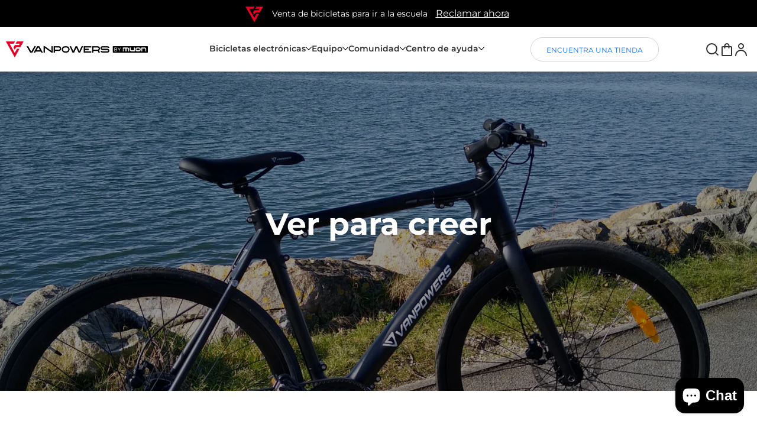

--- FILE ---
content_type: text/html; charset=utf-8
request_url: https://www.vanpowers.com/es/pages/community
body_size: 58354
content:















<!doctype html>
<html>
  <head>
    <!-- Google tag (gtag.js) -->
    
    <!-- Google Tag Manager -->
    <script>
      (function (w, d, s, l, i) {
        w[l] = w[l] || [];
        w[l].push({ 'gtm.start': new Date().getTime(), event: 'gtm.js' });
        var f = d.getElementsByTagName(s)[0],
          j = d.createElement(s),
          dl = l != 'dataLayer' ? '&l=' + l : '';
        j.async = true;
        j.src = 'https://www.googletagmanager.com/gtm.js?id=' + i + dl;
        f.parentNode.insertBefore(j, f);
      })(window, document, 'script', 'dataLayer', 'GTM-MKTB842Z');
    </script>
    <!-- End Google Tag Manager -->
    <!-- Google Tag Manager -->
    
    <!-- End Google Tag Manager -->

    <script
      src="https://www.paypal.com/sdk/js?client-id=Afrf4GdPabCXFu9g_MaYr8c2fA4uNTifysr2JAef1rYPPlB1aMKhRQHPKpa9JJL-bcjraFHu9pcUOf0O&components=messages"
      data-namespace="PayPalSDK"
      async
    ></script>

    <title>
      VANPOWERS LTD
      |
      Comunidad
    </title>

    <meta http-equiv="Access-Control-Allow-Origin" content="https://www.vanpowers.com">

    <meta charset="utf-8">
    <meta name="viewport" content="width=device-width, initial-scale=1">

    <link rel="icon" type="image/png" href="//www.vanpowers.com/cdn/shop/files/favicon.webp?crop=center&height=32&v=1710721855&width=32">

    
  <script>window.performance && window.performance.mark && window.performance.mark('shopify.content_for_header.start');</script><meta name="google-site-verification" content="ylXQcUSVUYm59eIa3wRdC_JLpCtP2Fxr_jUXXkISxUY">
<meta name="facebook-domain-verification" content="50jupib8fipjucfa4avvpw5zxaacpp">
<meta id="shopify-digital-wallet" name="shopify-digital-wallet" content="/62526849277/digital_wallets/dialog">
<meta name="shopify-checkout-api-token" content="8faa6359bd1d460e6b3affb7b1e53eed">
<meta id="in-context-paypal-metadata" data-shop-id="62526849277" data-venmo-supported="true" data-environment="production" data-locale="es_ES" data-paypal-v4="true" data-currency="USD">
<link rel="alternate" hreflang="x-default" href="https://www.vanpowers.com/pages/community">
<link rel="alternate" hreflang="en" href="https://www.vanpowers.com/pages/community">
<link rel="alternate" hreflang="es" href="https://www.vanpowers.com/es/pages/community">
<script async="async" src="/checkouts/internal/preloads.js?locale=es-US"></script>
<link rel="preconnect" href="https://shop.app" crossorigin="anonymous">
<script async="async" src="https://shop.app/checkouts/internal/preloads.js?locale=es-US&shop_id=62526849277" crossorigin="anonymous"></script>
<script id="apple-pay-shop-capabilities" type="application/json">{"shopId":62526849277,"countryCode":"US","currencyCode":"USD","merchantCapabilities":["supports3DS"],"merchantId":"gid:\/\/shopify\/Shop\/62526849277","merchantName":"VANPOWERS LTD","requiredBillingContactFields":["postalAddress","email","phone"],"requiredShippingContactFields":["postalAddress","email","phone"],"shippingType":"shipping","supportedNetworks":["visa","masterCard","amex","discover","elo","jcb"],"total":{"type":"pending","label":"VANPOWERS LTD","amount":"1.00"},"shopifyPaymentsEnabled":true,"supportsSubscriptions":true}</script>
<script id="shopify-features" type="application/json">{"accessToken":"8faa6359bd1d460e6b3affb7b1e53eed","betas":["rich-media-storefront-analytics"],"domain":"www.vanpowers.com","predictiveSearch":true,"shopId":62526849277,"locale":"es"}</script>
<script>var Shopify = Shopify || {};
Shopify.shop = "vanpowers-bike.myshopify.com";
Shopify.locale = "es";
Shopify.currency = {"active":"USD","rate":"1.0"};
Shopify.country = "US";
Shopify.theme = {"name":"Vanpowers-Dev ","id":150436184317,"schema_name":"VanPowers Theme","schema_version":"1.0.0","theme_store_id":null,"role":"main"};
Shopify.theme.handle = "null";
Shopify.theme.style = {"id":null,"handle":null};
Shopify.cdnHost = "www.vanpowers.com/cdn";
Shopify.routes = Shopify.routes || {};
Shopify.routes.root = "/es/";</script>
<script type="module">!function(o){(o.Shopify=o.Shopify||{}).modules=!0}(window);</script>
<script>!function(o){function n(){var o=[];function n(){o.push(Array.prototype.slice.apply(arguments))}return n.q=o,n}var t=o.Shopify=o.Shopify||{};t.loadFeatures=n(),t.autoloadFeatures=n()}(window);</script>
<script>
  window.ShopifyPay = window.ShopifyPay || {};
  window.ShopifyPay.apiHost = "shop.app\/pay";
  window.ShopifyPay.redirectState = null;
</script>
<script id="shop-js-analytics" type="application/json">{"pageType":"page"}</script>
<script defer="defer" async type="module" src="//www.vanpowers.com/cdn/shopifycloud/shop-js/modules/v2/client.init-shop-cart-sync_BSQ69bm3.es.esm.js"></script>
<script defer="defer" async type="module" src="//www.vanpowers.com/cdn/shopifycloud/shop-js/modules/v2/chunk.common_CIqZBrE6.esm.js"></script>
<script type="module">
  await import("//www.vanpowers.com/cdn/shopifycloud/shop-js/modules/v2/client.init-shop-cart-sync_BSQ69bm3.es.esm.js");
await import("//www.vanpowers.com/cdn/shopifycloud/shop-js/modules/v2/chunk.common_CIqZBrE6.esm.js");

  window.Shopify.SignInWithShop?.initShopCartSync?.({"fedCMEnabled":true,"windoidEnabled":true});

</script>
<script>
  window.Shopify = window.Shopify || {};
  if (!window.Shopify.featureAssets) window.Shopify.featureAssets = {};
  window.Shopify.featureAssets['shop-js'] = {"shop-cart-sync":["modules/v2/client.shop-cart-sync_B6JycxC-.es.esm.js","modules/v2/chunk.common_CIqZBrE6.esm.js"],"init-fed-cm":["modules/v2/client.init-fed-cm_BQYQqrmb.es.esm.js","modules/v2/chunk.common_CIqZBrE6.esm.js"],"init-windoid":["modules/v2/client.init-windoid_pGOcpYhK.es.esm.js","modules/v2/chunk.common_CIqZBrE6.esm.js"],"init-shop-email-lookup-coordinator":["modules/v2/client.init-shop-email-lookup-coordinator_Dth6vXW2.es.esm.js","modules/v2/chunk.common_CIqZBrE6.esm.js"],"shop-cash-offers":["modules/v2/client.shop-cash-offers_DdBOjG3t.es.esm.js","modules/v2/chunk.common_CIqZBrE6.esm.js","modules/v2/chunk.modal_C4yd0v1c.esm.js"],"shop-button":["modules/v2/client.shop-button_DwkC6Xof.es.esm.js","modules/v2/chunk.common_CIqZBrE6.esm.js"],"shop-toast-manager":["modules/v2/client.shop-toast-manager_C_FNN8dM.es.esm.js","modules/v2/chunk.common_CIqZBrE6.esm.js"],"avatar":["modules/v2/client.avatar_BTnouDA3.es.esm.js"],"pay-button":["modules/v2/client.pay-button_D6Q5svIn.es.esm.js","modules/v2/chunk.common_CIqZBrE6.esm.js"],"init-shop-cart-sync":["modules/v2/client.init-shop-cart-sync_BSQ69bm3.es.esm.js","modules/v2/chunk.common_CIqZBrE6.esm.js"],"shop-login-button":["modules/v2/client.shop-login-button_DSRYsi0W.es.esm.js","modules/v2/chunk.common_CIqZBrE6.esm.js","modules/v2/chunk.modal_C4yd0v1c.esm.js"],"init-customer-accounts-sign-up":["modules/v2/client.init-customer-accounts-sign-up_B14ylKVQ.es.esm.js","modules/v2/client.shop-login-button_DSRYsi0W.es.esm.js","modules/v2/chunk.common_CIqZBrE6.esm.js","modules/v2/chunk.modal_C4yd0v1c.esm.js"],"init-shop-for-new-customer-accounts":["modules/v2/client.init-shop-for-new-customer-accounts_0-RxdhfC.es.esm.js","modules/v2/client.shop-login-button_DSRYsi0W.es.esm.js","modules/v2/chunk.common_CIqZBrE6.esm.js","modules/v2/chunk.modal_C4yd0v1c.esm.js"],"init-customer-accounts":["modules/v2/client.init-customer-accounts_Bj6BmOJp.es.esm.js","modules/v2/client.shop-login-button_DSRYsi0W.es.esm.js","modules/v2/chunk.common_CIqZBrE6.esm.js","modules/v2/chunk.modal_C4yd0v1c.esm.js"],"shop-follow-button":["modules/v2/client.shop-follow-button_Dz9GcHjQ.es.esm.js","modules/v2/chunk.common_CIqZBrE6.esm.js","modules/v2/chunk.modal_C4yd0v1c.esm.js"],"checkout-modal":["modules/v2/client.checkout-modal_BiUPo5ac.es.esm.js","modules/v2/chunk.common_CIqZBrE6.esm.js","modules/v2/chunk.modal_C4yd0v1c.esm.js"],"lead-capture":["modules/v2/client.lead-capture_D3iYlWv5.es.esm.js","modules/v2/chunk.common_CIqZBrE6.esm.js","modules/v2/chunk.modal_C4yd0v1c.esm.js"],"shop-login":["modules/v2/client.shop-login_dRo-wCdh.es.esm.js","modules/v2/chunk.common_CIqZBrE6.esm.js","modules/v2/chunk.modal_C4yd0v1c.esm.js"],"payment-terms":["modules/v2/client.payment-terms_Du59s0Sy.es.esm.js","modules/v2/chunk.common_CIqZBrE6.esm.js","modules/v2/chunk.modal_C4yd0v1c.esm.js"]};
</script>
<script>(function() {
  var isLoaded = false;
  function asyncLoad() {
    if (isLoaded) return;
    isLoaded = true;
    var urls = ["https:\/\/tools.luckyorange.com\/core\/lo.js?site-id=220c1362\u0026shop=vanpowers-bike.myshopify.com","https:\/\/na.shgcdn3.com\/pixel-collector.js?shop=vanpowers-bike.myshopify.com","https:\/\/static.shareasale.com\/json\/shopify\/shareasale-tracking.js?sasmid=130286\u0026ssmtid=19038\u0026scid=1\u0026shop=vanpowers-bike.myshopify.com","https:\/\/chat.quickcep.com\/initQuickChat.js?platform=shopify\u0026accessId=32fa637a-c242-4e28-93f0-1385378d209d\u0026shop=vanpowers-bike.myshopify.com","https:\/\/loox.io\/widget\/N1W-weB6R2\/loox.1745935271888.js?shop=vanpowers-bike.myshopify.com","https:\/\/dr4qe3ddw9y32.cloudfront.net\/awin-shopify-integration-code.js?aid=118187\u0026v=shopifyApp_5.2.5\u0026ts=1768547043378\u0026shop=vanpowers-bike.myshopify.com"];
    for (var i = 0; i < urls.length; i++) {
      var s = document.createElement('script');
      s.type = 'text/javascript';
      s.async = true;
      s.src = urls[i];
      var x = document.getElementsByTagName('script')[0];
      x.parentNode.insertBefore(s, x);
    }
  };
  if(window.attachEvent) {
    window.attachEvent('onload', asyncLoad);
  } else {
    window.addEventListener('load', asyncLoad, false);
  }
})();</script>
<script id="__st">var __st={"a":62526849277,"offset":-28800,"reqid":"ee6fbd13-8398-43d4-80ee-515f13377dee-1768925435","pageurl":"www.vanpowers.com\/es\/pages\/community","s":"pages-99315187965","u":"6c6e58dab786","p":"page","rtyp":"page","rid":99315187965};</script>
<script>window.ShopifyPaypalV4VisibilityTracking = true;</script>
<script id="captcha-bootstrap">!function(){'use strict';const t='contact',e='account',n='new_comment',o=[[t,t],['blogs',n],['comments',n],[t,'customer']],c=[[e,'customer_login'],[e,'guest_login'],[e,'recover_customer_password'],[e,'create_customer']],r=t=>t.map((([t,e])=>`form[action*='/${t}']:not([data-nocaptcha='true']) input[name='form_type'][value='${e}']`)).join(','),a=t=>()=>t?[...document.querySelectorAll(t)].map((t=>t.form)):[];function s(){const t=[...o],e=r(t);return a(e)}const i='password',u='form_key',d=['recaptcha-v3-token','g-recaptcha-response','h-captcha-response',i],f=()=>{try{return window.sessionStorage}catch{return}},m='__shopify_v',_=t=>t.elements[u];function p(t,e,n=!1){try{const o=window.sessionStorage,c=JSON.parse(o.getItem(e)),{data:r}=function(t){const{data:e,action:n}=t;return t[m]||n?{data:e,action:n}:{data:t,action:n}}(c);for(const[e,n]of Object.entries(r))t.elements[e]&&(t.elements[e].value=n);n&&o.removeItem(e)}catch(o){console.error('form repopulation failed',{error:o})}}const l='form_type',E='cptcha';function T(t){t.dataset[E]=!0}const w=window,h=w.document,L='Shopify',v='ce_forms',y='captcha';let A=!1;((t,e)=>{const n=(g='f06e6c50-85a8-45c8-87d0-21a2b65856fe',I='https://cdn.shopify.com/shopifycloud/storefront-forms-hcaptcha/ce_storefront_forms_captcha_hcaptcha.v1.5.2.iife.js',D={infoText:'Protegido por hCaptcha',privacyText:'Privacidad',termsText:'Términos'},(t,e,n)=>{const o=w[L][v],c=o.bindForm;if(c)return c(t,g,e,D).then(n);var r;o.q.push([[t,g,e,D],n]),r=I,A||(h.body.append(Object.assign(h.createElement('script'),{id:'captcha-provider',async:!0,src:r})),A=!0)});var g,I,D;w[L]=w[L]||{},w[L][v]=w[L][v]||{},w[L][v].q=[],w[L][y]=w[L][y]||{},w[L][y].protect=function(t,e){n(t,void 0,e),T(t)},Object.freeze(w[L][y]),function(t,e,n,w,h,L){const[v,y,A,g]=function(t,e,n){const i=e?o:[],u=t?c:[],d=[...i,...u],f=r(d),m=r(i),_=r(d.filter((([t,e])=>n.includes(e))));return[a(f),a(m),a(_),s()]}(w,h,L),I=t=>{const e=t.target;return e instanceof HTMLFormElement?e:e&&e.form},D=t=>v().includes(t);t.addEventListener('submit',(t=>{const e=I(t);if(!e)return;const n=D(e)&&!e.dataset.hcaptchaBound&&!e.dataset.recaptchaBound,o=_(e),c=g().includes(e)&&(!o||!o.value);(n||c)&&t.preventDefault(),c&&!n&&(function(t){try{if(!f())return;!function(t){const e=f();if(!e)return;const n=_(t);if(!n)return;const o=n.value;o&&e.removeItem(o)}(t);const e=Array.from(Array(32),(()=>Math.random().toString(36)[2])).join('');!function(t,e){_(t)||t.append(Object.assign(document.createElement('input'),{type:'hidden',name:u})),t.elements[u].value=e}(t,e),function(t,e){const n=f();if(!n)return;const o=[...t.querySelectorAll(`input[type='${i}']`)].map((({name:t})=>t)),c=[...d,...o],r={};for(const[a,s]of new FormData(t).entries())c.includes(a)||(r[a]=s);n.setItem(e,JSON.stringify({[m]:1,action:t.action,data:r}))}(t,e)}catch(e){console.error('failed to persist form',e)}}(e),e.submit())}));const S=(t,e)=>{t&&!t.dataset[E]&&(n(t,e.some((e=>e===t))),T(t))};for(const o of['focusin','change'])t.addEventListener(o,(t=>{const e=I(t);D(e)&&S(e,y())}));const B=e.get('form_key'),M=e.get(l),P=B&&M;t.addEventListener('DOMContentLoaded',(()=>{const t=y();if(P)for(const e of t)e.elements[l].value===M&&p(e,B);[...new Set([...A(),...v().filter((t=>'true'===t.dataset.shopifyCaptcha))])].forEach((e=>S(e,t)))}))}(h,new URLSearchParams(w.location.search),n,t,e,['guest_login'])})(!0,!0)}();</script>
<script integrity="sha256-4kQ18oKyAcykRKYeNunJcIwy7WH5gtpwJnB7kiuLZ1E=" data-source-attribution="shopify.loadfeatures" defer="defer" src="//www.vanpowers.com/cdn/shopifycloud/storefront/assets/storefront/load_feature-a0a9edcb.js" crossorigin="anonymous"></script>
<script crossorigin="anonymous" defer="defer" src="//www.vanpowers.com/cdn/shopifycloud/storefront/assets/shopify_pay/storefront-65b4c6d7.js?v=20250812"></script>
<script data-source-attribution="shopify.dynamic_checkout.dynamic.init">var Shopify=Shopify||{};Shopify.PaymentButton=Shopify.PaymentButton||{isStorefrontPortableWallets:!0,init:function(){window.Shopify.PaymentButton.init=function(){};var t=document.createElement("script");t.src="https://www.vanpowers.com/cdn/shopifycloud/portable-wallets/latest/portable-wallets.es.js",t.type="module",document.head.appendChild(t)}};
</script>
<script data-source-attribution="shopify.dynamic_checkout.buyer_consent">
  function portableWalletsHideBuyerConsent(e){var t=document.getElementById("shopify-buyer-consent"),n=document.getElementById("shopify-subscription-policy-button");t&&n&&(t.classList.add("hidden"),t.setAttribute("aria-hidden","true"),n.removeEventListener("click",e))}function portableWalletsShowBuyerConsent(e){var t=document.getElementById("shopify-buyer-consent"),n=document.getElementById("shopify-subscription-policy-button");t&&n&&(t.classList.remove("hidden"),t.removeAttribute("aria-hidden"),n.addEventListener("click",e))}window.Shopify?.PaymentButton&&(window.Shopify.PaymentButton.hideBuyerConsent=portableWalletsHideBuyerConsent,window.Shopify.PaymentButton.showBuyerConsent=portableWalletsShowBuyerConsent);
</script>
<script data-source-attribution="shopify.dynamic_checkout.cart.bootstrap">document.addEventListener("DOMContentLoaded",(function(){function t(){return document.querySelector("shopify-accelerated-checkout-cart, shopify-accelerated-checkout")}if(t())Shopify.PaymentButton.init();else{new MutationObserver((function(e,n){t()&&(Shopify.PaymentButton.init(),n.disconnect())})).observe(document.body,{childList:!0,subtree:!0})}}));
</script>
<link id="shopify-accelerated-checkout-styles" rel="stylesheet" media="screen" href="https://www.vanpowers.com/cdn/shopifycloud/portable-wallets/latest/accelerated-checkout-backwards-compat.css" crossorigin="anonymous">
<style id="shopify-accelerated-checkout-cart">
        #shopify-buyer-consent {
  margin-top: 1em;
  display: inline-block;
  width: 100%;
}

#shopify-buyer-consent.hidden {
  display: none;
}

#shopify-subscription-policy-button {
  background: none;
  border: none;
  padding: 0;
  text-decoration: underline;
  font-size: inherit;
  cursor: pointer;
}

#shopify-subscription-policy-button::before {
  box-shadow: none;
}

      </style>
<script id="sections-script" data-sections="header" defer="defer" src="//www.vanpowers.com/cdn/shop/t/168/compiled_assets/scripts.js?v=126578"></script>
<script>window.performance && window.performance.mark && window.performance.mark('shopify.content_for_header.end');</script>
  





  <script type="text/javascript">
    
      window.__shgMoneyFormat = window.__shgMoneyFormat || {"USD":{"currency":"USD","currency_symbol":"$","currency_symbol_location":"left","decimal_places":2,"decimal_separator":".","thousands_separator":","}};
    
    window.__shgCurrentCurrencyCode = window.__shgCurrentCurrencyCode || {
      currency: "USD",
      currency_symbol: "$",
      decimal_separator: ".",
      thousands_separator: ",",
      decimal_places: 2,
      currency_symbol_location: "left"
    };
  </script>




    <link
      href="https://cdn.jsdelivr.net/npm/bootstrap@5.0.2/dist/css/bootstrap.min.css"
      rel="stylesheet"
      integrity="sha384-EVSTQN3/azprG1Anm3QDgpJLIm9Nao0Yz1ztcQTwFspd3yD65VohhpuuCOmLASjC"
      crossorigin="anonymous"
    >
    <link
      href="https://cdnjs.cloudflare.com/ajax/libs/font-awesome/6.3.0/css/all.min.css"
      rel="stylesheet"
      integrity="sha512-SzlrxWUlpfuzQ+pcUCosxcglQRNAq/DZjVsC0lE40xsADsfeQoEypE+enwcOiGjk/bSuGGKHEyjSoQ1zVisanQ=="
      crossorigin="anonymous"
      referrerpolicy="no-referrer"
    >

    <link
      rel="stylesheet"
      href="https://cdnjs.cloudflare.com/ajax/libs/Swiper/11.0.5/swiper-bundle.min.css"
      integrity="sha512-rd0qOHVMOcez6pLWPVFIv7EfSdGKLt+eafXh4RO/12Fgr41hDQxfGvoi1Vy55QIVcQEujUE1LQrATCLl2Fs+ag=="
      crossorigin="anonymous"
      referrerpolicy="no-referrer"
    >

    
     <script
      src="https://code.jquery.com/jquery-3.6.3.min.js"
      integrity="sha256-pvPw+upLPUjgMXY0G+8O0xUf+/Im1MZjXxxgOcBQBXU="
      crossorigin="anonymous"
    ></script>
    <script
      src="https://cdnjs.cloudflare.com/ajax/libs/jquery.touchswipe/1.6.19/jquery.touchSwipe.min.js"
      defer
    ></script>
    <script
      src="https://cdn.jsdelivr.net/npm/bootstrap@5.0.2/dist/js/bootstrap.bundle.min.js"
      integrity="sha384-MrcW6ZMFYlzcLA8Nl+NtUVF0sA7MsXsP1UyJoMp4YLEuNSfAP+JcXn/tWtIaxVXM"
      crossorigin="anonymous"
      async
    ></script>

    <script
      type="module"
      src="https://ajax.googleapis.com/ajax/libs/model-viewer/3.4.0/model-viewer.min.js"
      defer
    ></script>
    <script nomodule src="https://unpkg.com/@google/model-viewer/dist/model-viewer-legacy.js" defer></script>

    <script
      src="https://cdnjs.cloudflare.com/ajax/libs/Swiper/11.0.5/swiper-bundle.min.js"
      integrity="sha512-Ysw1DcK1P+uYLqprEAzNQJP+J4hTx4t/3X2nbVwszao8wD+9afLjBQYjz7Uk4ADP+Er++mJoScI42ueGtQOzEA=="
      crossorigin="anonymous"
      referrerpolicy="no-referrer"
      defer
    ></script>

    <!-- Calendly link widget begin -->
    
    <!-- Calendly link widget end -->

    <!-- Theme -->

    <link href="//www.vanpowers.com/cdn/shop/t/168/assets/global-style.scss.css?v=84685823087619940791760427891" rel="stylesheet" type="text/css" media="all" />
    <link href="//www.vanpowers.com/cdn/shop/t/168/assets/leslie.css?v=76757433347735359971752734376" rel="stylesheet" type="text/css" media="all" />

    <link href="//www.vanpowers.com/cdn/shop/t/168/assets/owl.carousel.min.css?v=4456449592972613231744623532" rel="stylesheet" type="text/css" media="all" />
    <link href="//www.vanpowers.com/cdn/shop/t/168/assets/owl.theme.default.min.css?v=135046118358282713361744623531" rel="stylesheet" type="text/css" media="all" />

    <link href="//www.vanpowers.com/cdn/shop/t/168/assets/bootstrap-custom.css?v=5147223709752502271749527041" rel="stylesheet" type="text/css" media="all" />
    <link href="//www.vanpowers.com/cdn/shop/t/168/assets/hnz-style.css?v=124229383676611347611760513728" rel="stylesheet" type="text/css" media="all" />

    <link href="//www.vanpowers.com/cdn/shop/t/168/assets/hnz-res-base.css?v=25720033343016000491751355358" rel="stylesheet" type="text/css" media="all" />
    <link href="//www.vanpowers.com/cdn/shop/t/168/assets/hnz-res-compare.css?v=27811445301820887911744623533" rel="stylesheet" type="text/css" media="all" />
    <link href="//www.vanpowers.com/cdn/shop/t/168/assets/hnz-res-order.css?v=117522071835019400591756264658" rel="stylesheet" type="text/css" media="all" />
    
    <link href="//www.vanpowers.com/cdn/shop/t/168/assets/hnz-res-videos.css?v=115231215582324209141744623529" rel="stylesheet" type="text/css" media="all" />
    <link href="//www.vanpowers.com/cdn/shop/t/168/assets/hnz-res-contact.css?v=177987962262977040781744623534" rel="stylesheet" type="text/css" media="all" />
    <link href="//www.vanpowers.com/cdn/shop/t/168/assets/hnz-res-store.css?v=169998636018949505271753684679" rel="stylesheet" type="text/css" media="all" />
    <link href="//www.vanpowers.com/cdn/shop/t/168/assets/hnz-res-about.css?v=26373206564300167201744623532" rel="stylesheet" type="text/css" media="all" />
    <link href="//www.vanpowers.com/cdn/shop/t/168/assets/hnz-res-support.css?v=133815016066368073951744623535" rel="stylesheet" type="text/css" media="all" />
    <link href="//www.vanpowers.com/cdn/shop/t/168/assets/component.css?v=145313186046884660771744623531" rel="stylesheet" type="text/css" media="all" />
    <link href="//www.vanpowers.com/cdn/shop/t/168/assets/hnz-res-dealer.css?v=146276308882381857541751528542" rel="stylesheet" type="text/css" media="all" />

    <style>
      body section {
        padding: 0 !important;
      }
      .vanpower-header {
        position: fixed !important;
        z-index: 999;
        /* transition: all .1s ease !important; */
      }
    </style>
    

    
      <style>
        .pre-footer {
          display: none;
        }
      </style>
    

    

<script type="text/javascript">
  
    window.SHG_CUSTOMER = null;
  
</script>







  <!-- BEGIN app block: shopify://apps/impact-com/blocks/utt/adac1a7f-d17f-4936-8a12-45628cdd8add -->

<script id="advocate_jwt_script" defer>
  (function() {
    if (window.advocateScriptInitialized) {
      console.log("Advocate script already loaded, skipping...");
      return;
    }

    window.advocateScriptInitialized = true;

    async function fetchJWT(shopUrl, customerId) {
      try {
        const response = await fetch(`https://saasler-impact.herokuapp.com/api/v1/advocate_widget_jwt?customer_id=${customerId}&shop_url=${shopUrl}`);

        const data = await response.json();

        window.impactToken = data.jwt;
      } catch (error) {
        console.error("Error fetching data: ", error);
      }
    }

    const shopUrl = Shopify.shop;
    const customerId = __st.cid;

    fetchJWT(shopUrl, customerId).then(() => {
      const uttUrl = "https://utt.impactcdn.com/A3657465-b363-43b6-a6b1-b728b1999bd41.js";

      (function(a,b,c,d,e,f,g){e['ire_o']=c;e[c]=e[c]||function(){(e[c].a=e[c].a||[]).push(arguments)};f=d.createElement(b);g=d.getElementsByTagName(b)[0];f.async=1;f.src=a;g.parentNode.insertBefore(f,g);})(`${uttUrl}`,'script','ire',document,window); ire('identify');
    });
  })();
</script>

<!-- END app block --><!-- BEGIN app block: shopify://apps/gempages-builder/blocks/embed-gp-script-head/20b379d4-1b20-474c-a6ca-665c331919f3 -->














<!-- END app block --><!-- BEGIN app block: shopify://apps/tinyseo/blocks/breadcrumbs-json-ld-embed/0605268f-f7c4-4e95-b560-e43df7d59ae4 --><script type="application/ld+json" id="tinyimg-breadcrumbs-json-ld">
      {
        "@context": "https://schema.org",
        "@type": "BreadcrumbList",
        "itemListElement": [
          {
            "@type": "ListItem",
            "position": 1,
            "item": {
              "@id": "https://www.vanpowers.com",
          "name": "Home"
        }
      }
      
      ,{
        "@type": "ListItem",
        "position": 2,
        "item": {
          "@id": "https://www.vanpowers.com/pages/community",
          "name": "Comunidad"
        }
      }
      
      ]
    }
  </script>
<!-- END app block --><!-- BEGIN app block: shopify://apps/gsc-countdown-timer/blocks/countdown-bar/58dc5b1b-43d2-4209-b1f3-52aff31643ed --><style>
  .gta-block__error {
    display: flex;
    flex-flow: column nowrap;
    gap: 12px;
    padding: 32px;
    border-radius: 12px;
    margin: 12px 0;
    background-color: #fff1e3;
    color: #412d00;
  }

  .gta-block__error-title {
    font-size: 18px;
    font-weight: 600;
    line-height: 28px;
  }

  .gta-block__error-body {
    font-size: 14px;
    line-height: 24px;
  }
</style>

<script>
  (function () {
    try {
      window.GSC_COUNTDOWN_META = {
        product_collections: null,
        product_tags: null,
      };

      const widgets = [{"bar":{"sticky":true,"justify":"center","position":"top","closeButton":{"color":"#ee4f4f","enabled":true}},"key":"GSC-BAR-IxnbifzFMstu","type":"bar","timer":{"date":"2025-04-22T03:00:00.000-07:00","mode":"date","hours":21,"onEnd":"hide","minutes":20,"seconds":0,"recurring":{"endHours":0,"endMinutes":0,"repeatDays":[],"startHours":0,"startMinutes":0},"scheduling":{"end":null,"start":null}},"content":{"align":"center","items":[{"id":"text-vuEQheodeEOd","type":"text","align":"left","color":"#fff3b6","value":"🔥 Important: Price Update Later!🔥","enabled":true,"padding":{"mobile":{},"desktop":{}},"fontFamily":"font1","fontWeight":"700","textTransform":"uppercase","mobileFontSize":"16px","desktopFontSize":"32px","mobileLineHeight":"1.3","desktopLineHeight":"1.2","mobileLetterSpacing":"0","desktopLetterSpacing":"0"},{"id":"text-lPedJySYXnQn","type":"text","align":"left","color":"#fff3b6","value":"SPECIAL OFFER","enabled":false,"padding":{"mobile":{},"desktop":{}},"fontFamily":"font2","fontWeight":"400","textTransform":"uppercase","mobileFontSize":"12px","desktopFontSize":"14px","mobileLineHeight":"1.3","desktopLineHeight":"1.3","mobileLetterSpacing":"0","desktopLetterSpacing":"0"},{"id":"timer-lbnnqZCDIifl","type":"timer","view":"custom","border":{"size":"2px","color":"#fff3b6","enabled":false},"digits":{"color":"#fff3b6","fontSize":"71px","fontFamily":"font1","fontWeight":"700"},"labels":{"days":"Days","color":"#fff3b6","hours":"Hours","enabled":true,"minutes":"Minutes","seconds":"Seconds","fontSize":"20px","fontFamily":"font2","fontWeight":"400","textTransform":"uppercase"},"layout":"stacked","margin":{"mobile":{},"desktop":{}},"radius":{"value":"60px","enabled":false},"shadow":{"type":"","color":"black","enabled":true},"enabled":true,"padding":{"mobile":{},"desktop":{"top":"0px"}},"fontSize":{"mobile":"14px","desktop":"18px"},"separator":{"type":"colon","color":"#fff3b6","enabled":true},"background":{"blur":"2px","color":"#fff3b6","enabled":false},"unitFormat":"d:h:m:s","mobileWidth":"160px","desktopWidth":"239px"},{"id":"button-FtWHQMUDewuO","href":"https:\/\/shopify.com","type":"button","label":"View More","width":"content","border":{"size":"2px","color":"#fff3b6","enabled":true},"margin":{"mobile":{"top":"0px","left":"0px","right":"0px","bottom":"0px"},"desktop":{"top":"0px","left":"0px","right":"0px","bottom":"0px"}},"radius":{"value":"60px","enabled":false},"target":"_self","enabled":false,"padding":{"mobile":{"top":"4px","left":"12px","right":"12px","bottom":"4px"},"desktop":{"top":"14px","left":"20px","right":"20px","bottom":"14px"}},"textColor":"#fff3b6","background":{"blur":"0px","color":"#fff3b6","enabled":false},"fontFamily":"font1","fontWeight":"700","textTransform":"uppercase","mobileFontSize":"12px","desktopFontSize":"14px","mobileLetterSpacing":"0","desktopLetterSpacing":"0"},{"id":"coupon-RciCNTGPLKAV","code":"PASTE YOUR CODE","icon":{"type":"discount","enabled":true},"type":"coupon","label":"Save 35%","action":"copy","border":{"size":"2px","color":"#fff3b6","enabled":true},"margin":{"mobile":{"top":"0px","left":"0px","right":"0px","bottom":"0px"},"desktop":{"top":"0px","left":"0px","right":"0px","bottom":"0px"}},"radius":{"value":"60px","enabled":false},"enabled":false,"padding":{"mobile":{"top":"4px","left":"12px","right":"12px","bottom":"4px"},"desktop":{"top":"14px","left":"18px","right":"18px","bottom":"14px"}},"textColor":"#fff3b6","background":{"blur":"0px","color":"#dc2e2a","enabled":true},"fontFamily":"font1","fontWeight":"700","textTransform":"uppercase","mobileFontSize":"12px","desktopFontSize":"14px"}],"border":{"size":"1px","color":"#000000","enabled":false},"layout":"column","margin":{"mobile":{"top":"0px","left":"0px","right":"0px","bottom":"0px"},"desktop":{"top":"0px","left":"0px","right":"0px","bottom":"0px"}},"radius":{"value":"8px","enabled":true},"padding":{"mobile":{"top":"4px","left":"0px","right":"0px","bottom":"4px"},"desktop":{"top":"8px","left":"8px","right":"8px","bottom":"8px"}},"mobileGap":"6px","background":{"src":null,"blur":"8px","source":"color","bgColor":"#ce2623","enabled":true,"overlayColor":"rgba(0,0,0,0)"},"desktopGap":"24px","mobileWidth":"100%","desktopWidth":"400px"},"enabled":false,"general":{"font1":"Chakra Petch, sans-serif","font2":"Antonio, sans-serif","font3":"Raleway, sans-serif","preset":"bar8","breakpoint":"768px"},"section":null,"userCss":"","targeting":{"geo":null,"pages":{"cart":true,"home":true,"other":true,"password":true,"products":{"mode":"all","tags":[],"enabled":true,"specificProducts":[],"productsInCollections":[]},"collections":{"mode":"all","items":[],"enabled":true}}}},{"key":"GSC-SMALL-srkEVXAVyeTx","type":"block","timer":{"date":"2024-11-03T00:00:00.000Z","mode":"evergreen","hours":72,"onEnd":"restart","minutes":0,"seconds":0,"recurring":{"endHours":0,"endMinutes":0,"repeatDays":[],"startHours":0,"startMinutes":0},"scheduling":{"end":null,"start":null}},"content":{"align":"center","items":[{"id":"text-AITgkThdpArl","type":"text","align":"left","color":"#f44336","value":"SAVE $800 NOW","enabled":true,"padding":{"mobile":{},"desktop":{"bottom":"0px"}},"fontFamily":"font3","fontWeight":"800","textTransform":"uppercase","mobileFontSize":"24px","desktopFontSize":"32px","mobileLineHeight":"1.3","desktopLineHeight":"1.3","mobileLetterSpacing":"0","desktopLetterSpacing":"0"},{"id":"text-EcPZOXGmYBFd","type":"text","align":"left","color":"#f44336","value":"BLACK FRIDAY FLASH SALE","enabled":true,"padding":{"mobile":{"bottom":"12px"},"desktop":{"bottom":"10px"}},"fontFamily":"font1","fontWeight":"400","textTransform":"uppercase","mobileFontSize":"14px","desktopFontSize":"14px","mobileLineHeight":"1.3","desktopLineHeight":"1.3","mobileLetterSpacing":"0","desktopLetterSpacing":"0"},{"id":"timer-aypHgmUPvCgz","type":"timer","border":{"size":"1px","color":"#f44336","enabled":false},"digits":{"color":"#f44336","fontSize":"80px","fontFamily":"font3","fontWeight":"600"},"labels":{"days":"","color":"#ffffff","hours":"","enabled":true,"minutes":"","seconds":"","fontSize":"17px","fontFamily":"font3","fontWeight":"500","textTransform":"uppercase"},"layout":"stacked","margin":{"mobile":{"bottom":"4px"},"desktop":{"bottom":"4px"}},"radius":{"value":"16px","enabled":false},"shadow":{"type":"","color":"black","enabled":true},"enabled":true,"padding":{"mobile":{"left":"4px","right":"4px"},"desktop":{"top":"0px","left":"8px","right":"8px","bottom":"0px"}},"separator":{"type":"colon","color":"#f44336","enabled":true},"background":{"blur":"2px","color":"#43454a","enabled":true},"unitFormat":"d:h:m:s","mobileWidth":"100%","desktopWidth":"100%"},{"id":"button-eWVLHGwQFjWU","href":"https:\/\/shopify.com","type":"button","label":"Button","width":"content","border":{"size":"1px","color":"#ffffff","enabled":false},"margin":{"mobile":{"top":"0px","left":"0px","right":"0px","bottom":"0px"},"desktop":{"top":"0px","left":"0px","right":"0px","bottom":"0px"}},"radius":{"value":"12px","enabled":false},"target":"_blank","enabled":false,"padding":{"mobile":{"top":"12px","left":"32px","right":"32px","bottom":"12px"},"desktop":{"top":"12px","left":"32px","right":"32px","bottom":"12px"}},"textColor":"#323338","background":{"blur":"0px","color":"#f44336","enabled":true},"fontFamily":"font1","fontWeight":"500","textTransform":"uppercase","mobileFontSize":"14px","desktopFontSize":"14px","mobileLetterSpacing":"2px","desktopLetterSpacing":"2px"},{"id":"coupon-wesaPeCgMPYK","code":"PASTE YOUR CODE","icon":{"type":"discount-star","enabled":true},"type":"coupon","label":"Save 35%","action":"copy","border":{"size":"1px","color":"#f54336","enabled":true},"margin":{"mobile":{"top":"0px","left":"0px","right":"0px","bottom":"0px"},"desktop":{"top":"0px","left":"0px","right":"0px","bottom":"0px"}},"radius":{"value":"12px","enabled":false},"enabled":false,"padding":{"mobile":{"top":"4px","left":"12px","right":"12px","bottom":"4px"},"desktop":{"top":"8px","left":"20px","right":"20px","bottom":"8px"}},"textColor":"#f54336","background":{"blur":"0px","color":"#44454b","enabled":true},"fontFamily":"font2","fontWeight":"400","textTransform":"uppercase","mobileFontSize":"12px","desktopFontSize":"15px"}],"border":{"size":"1px","color":"#da3439","enabled":false},"layout":"column","radius":{"value":"20px","enabled":false},"padding":{"mobile":{"top":"16px","left":"20px","right":"20px","bottom":"16px"},"desktop":{"top":"20px","left":"24px","right":"24px","bottom":"20px"}},"mobileGap":"6px","background":{"src":null,"blur":"8px","source":"color","bgColor":"#000000","enabled":true,"overlayColor":"rgba(0,0,0,0)"},"desktopGap":"6px","mobileWidth":"100%","desktopWidth":"1172px"},"enabled":false,"general":{"font1":"Georgia, serif","font2":"PT Serif, serif","font3":"Roboto Mono, monospace","preset":"small12","breakpoint":"768px"},"section":null,"userCss":"","targeting":null},{"bar":{"sticky":false,"justify":"center","position":"top","closeButton":{"color":"#ee4f4f","enabled":true}},"key":"GSC-BAR-DOKLhnrNcSBo","type":"bar","timer":{"date":"2024-12-06T08:00:00.000Z","mode":"date","hours":504,"onEnd":"hide","minutes":0,"seconds":0,"recurring":{"endHours":0,"endMinutes":0,"repeatDays":[],"startHours":0,"startMinutes":0},"scheduling":{"end":null,"start":null}},"content":{"align":"center","items":[{"id":"text-tlJWhZicjKxM","type":"text","align":"left","color":"#fc5c42","value":"FINAL OFFER","enabled":true,"padding":{"mobile":{},"desktop":{}},"fontFamily":"font1","fontWeight":"700","textTransform":"uppercase","mobileFontSize":"16px","desktopFontSize":"32px","mobileLineHeight":"1.3","desktopLineHeight":"1.2","mobileLetterSpacing":"0","desktopLetterSpacing":"0"},{"id":"text-kuHNhFsxeFZg","type":"text","align":"left","color":"#fff3b6","value":"SPECIAL OFFER","enabled":false,"padding":{"mobile":{},"desktop":{}},"fontFamily":"font2","fontWeight":"400","textTransform":"uppercase","mobileFontSize":"12px","desktopFontSize":"14px","mobileLineHeight":"1.3","desktopLineHeight":"1.3","mobileLetterSpacing":"0","desktopLetterSpacing":"0"},{"id":"timer-KPqguhrrqqIZ","type":"timer","border":{"size":"2px","color":"#fff3b6","enabled":false},"digits":{"color":"#fc5c42","fontSize":"71px","fontFamily":"font1","fontWeight":"700"},"labels":{"days":"Days","color":"#fc5c42","hours":"Hours","enabled":true,"minutes":"Minutes","seconds":"Seconds","fontSize":"20px","fontFamily":"font2","fontWeight":"400","textTransform":"uppercase"},"layout":"stacked","margin":{"mobile":{},"desktop":{}},"radius":{"value":"60px","enabled":false},"shadow":{"type":"","color":"black","enabled":true},"enabled":true,"padding":{"mobile":{},"desktop":{"top":"0px"}},"separator":{"type":"colon","color":"#fc5c42","enabled":true},"background":{"blur":"2px","color":"#fff3b6","enabled":false},"unitFormat":"d:h:m:s","mobileWidth":"160px","desktopWidth":"239px"},{"id":"button-kfuDsDWTzUlm","href":"https:\/\/www.vanpowers.com\/pages\/black-friday-page","type":"button","label":"FINAL OFFER","width":"content","border":{"size":"2px","color":"#ffda3a","enabled":true},"margin":{"mobile":{"top":"0px","left":"0px","right":"0px","bottom":"0px"},"desktop":{"top":"0px","left":"0px","right":"0px","bottom":"0px"}},"radius":{"value":"60px","enabled":false},"target":"_self","enabled":false,"padding":{"mobile":{"top":"4px","left":"12px","right":"12px","bottom":"4px"},"desktop":{"top":"14px","left":"20px","right":"20px","bottom":"14px"}},"textColor":"#ffda3a","background":{"blur":"0px","color":"#fff3b6","enabled":false},"fontFamily":"font1","fontWeight":"700","textTransform":"uppercase","mobileFontSize":"18px","desktopFontSize":"13px","mobileLetterSpacing":"0","desktopLetterSpacing":"0"},{"id":"coupon-DLxyxbkUocjP","code":"PASTE YOUR CODE","icon":{"type":"discount","enabled":true},"type":"coupon","label":"Save 35%","action":"copy","border":{"size":"2px","color":"#fff3b6","enabled":true},"margin":{"mobile":{"top":"0px","left":"0px","right":"0px","bottom":"0px"},"desktop":{"top":"0px","left":"0px","right":"0px","bottom":"0px"}},"radius":{"value":"60px","enabled":false},"enabled":false,"padding":{"mobile":{"top":"4px","left":"12px","right":"12px","bottom":"4px"},"desktop":{"top":"14px","left":"18px","right":"18px","bottom":"14px"}},"textColor":"#fff3b6","background":{"blur":"0px","color":"#dc2e2a","enabled":true},"fontFamily":"font1","fontWeight":"700","textTransform":"uppercase","mobileFontSize":"12px","desktopFontSize":"14px"}],"border":{"size":"1px","color":"#000000","enabled":false},"layout":"column","radius":{"value":"8px","enabled":true},"padding":{"mobile":{"top":"4px","left":"0px","right":"0px","bottom":"4px"},"desktop":{"top":"8px","left":"8px","right":"8px","bottom":"8px"}},"mobileGap":"6px","background":{"src":null,"blur":"8px","source":"color","bgColor":"#000000","enabled":true,"overlayColor":"rgba(0,0,0,0)"},"desktopGap":"24px","mobileWidth":"100%","desktopWidth":"400px"},"enabled":false,"general":{"font1":"Chakra Petch, sans-serif","font2":"Antonio, sans-serif","font3":"Raleway, sans-serif","preset":"bar8","breakpoint":"840px"},"section":null,"userCss":"","targeting":{"geo":null,"pages":{"cart":true,"home":true,"other":true,"password":true,"products":{"mode":"all","tags":[],"enabled":true,"specificProducts":[],"productsInCollections":[]},"collections":{"mode":"all","items":[],"enabled":true}}}}];

      if (Array.isArray(window.GSC_COUNTDOWN_WIDGETS)) {
        window.GSC_COUNTDOWN_WIDGETS.push(...widgets);
      } else {
        window.GSC_COUNTDOWN_WIDGETS = widgets || [];
      }
    } catch (e) {
      console.log(e);
    }
  })();
</script>


<!-- END app block --><!-- BEGIN app block: shopify://apps/transcy/blocks/switcher_embed_block/bce4f1c0-c18c-43b0-b0b2-a1aefaa44573 --><!-- BEGIN app snippet: fa_translate_core --><script>
    (function () {
        console.log("transcy ignore convert TC value",typeof transcy_ignoreConvertPrice != "undefined");
        
        function addMoneyTag(mutations, observer) {
            let currencyCookie = getCookieCore("transcy_currency");
            
            let shopifyCurrencyRegex = buildXPathQuery(
                window.ShopifyTC.shopifyCurrency.price_currency
            );
            let currencyRegex = buildCurrencyRegex(window.ShopifyTC.shopifyCurrency.price_currency)
            let tempTranscy = document.evaluate(shopifyCurrencyRegex, document, null, XPathResult.ORDERED_NODE_SNAPSHOT_TYPE, null);
            for (let iTranscy = 0; iTranscy < tempTranscy.snapshotLength; iTranscy++) {
                let elTranscy = tempTranscy.snapshotItem(iTranscy);
                if (elTranscy.innerHTML &&
                !elTranscy.classList.contains('transcy-money') && (typeof transcy_ignoreConvertPrice == "undefined" ||
                !transcy_ignoreConvertPrice?.some(className => elTranscy.classList?.contains(className))) && elTranscy?.childNodes?.length == 1) {
                    if (!window.ShopifyTC?.shopifyCurrency?.price_currency || currencyCookie == window.ShopifyTC?.currency?.active || !currencyCookie) {
                        addClassIfNotExists(elTranscy, 'notranslate');
                        continue;
                    }

                    elTranscy.classList.add('transcy-money');
                    let innerHTML = replaceMatches(elTranscy?.textContent, currencyRegex);
                    elTranscy.innerHTML = innerHTML;
                    if (!innerHTML.includes("tc-money")) {
                        addClassIfNotExists(elTranscy, 'notranslate');
                    }
                } 
                if (elTranscy.classList.contains('transcy-money') && !elTranscy?.innerHTML?.includes("tc-money")) {
                    addClassIfNotExists(elTranscy, 'notranslate');
                }
            }
        }
    
        function logChangesTranscy(mutations, observer) {
            const xpathQuery = `
                //*[text()[contains(.,"•tc")]] |
                //*[text()[contains(.,"tc")]] |
                //*[text()[contains(.,"transcy")]] |
                //textarea[@placeholder[contains(.,"transcy")]] |
                //textarea[@placeholder[contains(.,"tc")]] |
                //select[@placeholder[contains(.,"transcy")]] |
                //select[@placeholder[contains(.,"tc")]] |
                //input[@placeholder[contains(.,"tc")]] |
                //input[@value[contains(.,"tc")]] |
                //input[@value[contains(.,"transcy")]] |
                //*[text()[contains(.,"TC")]] |
                //textarea[@placeholder[contains(.,"TC")]] |
                //select[@placeholder[contains(.,"TC")]] |
                //input[@placeholder[contains(.,"TC")]] |
                //input[@value[contains(.,"TC")]]
            `;
            let tempTranscy = document.evaluate(xpathQuery, document, null, XPathResult.ORDERED_NODE_SNAPSHOT_TYPE, null);
            for (let iTranscy = 0; iTranscy < tempTranscy.snapshotLength; iTranscy++) {
                let elTranscy = tempTranscy.snapshotItem(iTranscy);
                let innerHtmlTranscy = elTranscy?.innerHTML ? elTranscy.innerHTML : "";
                if (innerHtmlTranscy && !["SCRIPT", "LINK", "STYLE"].includes(elTranscy.nodeName)) {
                    const textToReplace = [
                        '&lt;•tc&gt;', '&lt;/•tc&gt;', '&lt;tc&gt;', '&lt;/tc&gt;',
                        '&lt;transcy&gt;', '&lt;/transcy&gt;', '&amp;lt;tc&amp;gt;',
                        '&amp;lt;/tc&amp;gt;', '&lt;TRANSCY&gt;', '&lt;/TRANSCY&gt;',
                        '&lt;TC&gt;', '&lt;/TC&gt;'
                    ];
                    let containsTag = textToReplace.some(tag => innerHtmlTranscy.includes(tag));
                    if (containsTag) {
                        textToReplace.forEach(tag => {
                            innerHtmlTranscy = innerHtmlTranscy.replaceAll(tag, '');
                        });
                        elTranscy.innerHTML = innerHtmlTranscy;
                        elTranscy.setAttribute('translate', 'no');
                    }
    
                    const tagsToReplace = ['<•tc>', '</•tc>', '<tc>', '</tc>', '<transcy>', '</transcy>', '<TC>', '</TC>', '<TRANSCY>', '</TRANSCY>'];
                    if (tagsToReplace.some(tag => innerHtmlTranscy.includes(tag))) {
                        innerHtmlTranscy = innerHtmlTranscy.replace(/<(|\/)transcy>|<(|\/)tc>|<(|\/)•tc>/gi, "");
                        elTranscy.innerHTML = innerHtmlTranscy;
                        elTranscy.setAttribute('translate', 'no');
                    }
                }
                if (["INPUT"].includes(elTranscy.nodeName)) {
                    let valueInputTranscy = elTranscy.value.replaceAll("&lt;tc&gt;", "").replaceAll("&lt;/tc&gt;", "").replace(/<(|\/)transcy>|<(|\/)tc>/gi, "");
                    elTranscy.value = valueInputTranscy
                }
    
                if (["INPUT", "SELECT", "TEXTAREA"].includes(elTranscy.nodeName)) {
                    elTranscy.placeholder = elTranscy.placeholder.replaceAll("&lt;tc&gt;", "").replaceAll("&lt;/tc&gt;", "").replace(/<(|\/)transcy>|<(|\/)tc>/gi, "");
                }
            }
            addMoneyTag(mutations, observer)
        }
        const observerOptionsTranscy = {
            subtree: true,
            childList: true
        };
        const observerTranscy = new MutationObserver(logChangesTranscy);
        observerTranscy.observe(document.documentElement, observerOptionsTranscy);
    })();

    const addClassIfNotExists = (element, className) => {
        if (!element.classList.contains(className)) {
            element.classList.add(className);
        }
    };
    
    const replaceMatches = (content, currencyRegex) => {
        let arrCurrencies = content.match(currencyRegex);
    
        if (arrCurrencies?.length && content === arrCurrencies[0]) {
            return content;
        }
        return (
            arrCurrencies?.reduce((string, oldVal, index) => {
                const hasSpaceBefore = string.match(new RegExp(`\\s${oldVal}`));
                const hasSpaceAfter = string.match(new RegExp(`${oldVal}\\s`));
                let eleCurrencyConvert = `<tc-money translate="no">${arrCurrencies[index]}</tc-money>`;
                if (hasSpaceBefore) eleCurrencyConvert = ` ${eleCurrencyConvert}`;
                if (hasSpaceAfter) eleCurrencyConvert = `${eleCurrencyConvert} `;
                if (string.includes("tc-money")) {
                    return string;
                }
                return string?.replaceAll(oldVal, eleCurrencyConvert);
            }, content) || content
        );
        return result;
    };
    
    const unwrapCurrencySpan = (text) => {
        return text.replace(/<span[^>]*>(.*?)<\/span>/gi, "$1");
    };

    const getSymbolsAndCodes = (text)=>{
        let numberPattern = "\\d+(?:[.,]\\d+)*(?:[.,]\\d+)?(?:\\s?\\d+)?"; // Chỉ tối đa 1 khoảng trắng
        let textWithoutCurrencySpan = unwrapCurrencySpan(text);
        let symbolsAndCodes = textWithoutCurrencySpan
            .trim()
            .replace(new RegExp(numberPattern, "g"), "")
            .split(/\s+/) // Loại bỏ khoảng trắng dư thừa
            .filter((el) => el);

        if (!Array.isArray(symbolsAndCodes) || symbolsAndCodes.length === 0) {
            throw new Error("symbolsAndCodes must be a non-empty array.");
        }

        return symbolsAndCodes;
    }
    
    const buildCurrencyRegex = (text) => {
       let symbolsAndCodes = getSymbolsAndCodes(text)
       let patterns = createCurrencyRegex(symbolsAndCodes)

       return new RegExp(`(${patterns.join("|")})`, "g");
    };

    const createCurrencyRegex = (symbolsAndCodes)=>{
        const escape = (str) => str.replace(/[-/\\^$*+?.()|[\]{}]/g, "\\$&");
        const [s1, s2] = [escape(symbolsAndCodes[0]), escape(symbolsAndCodes[1] || "")];
        const space = "\\s?";
        const numberPattern = "\\d+(?:[.,]\\d+)*(?:[.,]\\d+)?(?:\\s?\\d+)?"; 
        const patterns = [];
        if (s1 && s2) {
            patterns.push(
                `${s1}${space}${numberPattern}${space}${s2}`,
                `${s2}${space}${numberPattern}${space}${s1}`,
                `${s2}${space}${s1}${space}${numberPattern}`,
                `${s1}${space}${s2}${space}${numberPattern}`
            );
        }
        if (s1) {
            patterns.push(`${s1}${space}${numberPattern}`);
            patterns.push(`${numberPattern}${space}${s1}`);
        }

        if (s2) {
            patterns.push(`${s2}${space}${numberPattern}`);
            patterns.push(`${numberPattern}${space}${s2}`);
        }
        return patterns;
    }
    
    const getCookieCore = function (name) {
        var nameEQ = name + "=";
        var ca = document.cookie.split(';');
        for (var i = 0; i < ca.length; i++) {
            var c = ca[i];
            while (c.charAt(0) == ' ') c = c.substring(1, c.length);
            if (c.indexOf(nameEQ) == 0) return c.substring(nameEQ.length, c.length);
        }
        return null;
    };
    
    const buildXPathQuery = (text) => {
        let numberPattern = "\\d+(?:[.,]\\d+)*"; // Bỏ `matches()`
        let symbolAndCodes = text.replace(/<span[^>]*>(.*?)<\/span>/gi, "$1")
            .trim()
            .replace(new RegExp(numberPattern, "g"), "")
            .split(" ")
            ?.filter((el) => el);
    
        if (!symbolAndCodes || !Array.isArray(symbolAndCodes) || symbolAndCodes.length === 0) {
            throw new Error("symbolAndCodes must be a non-empty array.");
        }
    
        // Escape ký tự đặc biệt trong XPath
        const escapeXPath = (str) => str.replace(/(["'])/g, "\\$1");
    
        // Danh sách thẻ HTML cần tìm
        const allowedTags = ["div", "span", "p", "strong", "b", "h1", "h2", "h3", "h4", "h5", "h6", "td", "li", "font", "dd", 'a', 'font', 's'];
    
        // Tạo điều kiện contains() cho từng symbol hoặc code
        const conditions = symbolAndCodes
            .map((symbol) =>
                `(contains(text(), "${escapeXPath(symbol)}") and (contains(text(), "0") or contains(text(), "1") or contains(text(), "2") or contains(text(), "3") or contains(text(), "4") or contains(text(), "5") or contains(text(), "6") or contains(text(), "7") or contains(text(), "8") or contains(text(), "9")) )`
            )
            .join(" or ");
    
        // Tạo XPath Query (Chỉ tìm trong các thẻ HTML, không tìm trong input)
        const xpathQuery = allowedTags
            .map((tag) => `//${tag}[${conditions}]`)
            .join(" | ");
    
        return xpathQuery;
    };
    
    window.ShopifyTC = {};
    ShopifyTC.shop = "www.vanpowers.com";
    ShopifyTC.locale = "es";
    ShopifyTC.currency = {"active":"USD", "rate":""};
    ShopifyTC.country = "US";
    ShopifyTC.designMode = false;
    ShopifyTC.theme = {};
    ShopifyTC.cdnHost = "";
    ShopifyTC.routes = {};
    ShopifyTC.routes.root = "/es";
    ShopifyTC.store_id = 62526849277;
    ShopifyTC.page_type = "page";
    ShopifyTC.resource_id = "";
    ShopifyTC.resource_description = "";
    ShopifyTC.market_id = 821723389;
    switch (ShopifyTC.page_type) {
        case "product":
            ShopifyTC.resource_id = null;
            ShopifyTC.resource_description = null
            break;
        case "article":
            ShopifyTC.resource_id = null;
            ShopifyTC.resource_description = null
            break;
        case "blog":
            ShopifyTC.resource_id = null;
            break;
        case "collection":
            ShopifyTC.resource_id = null;
            ShopifyTC.resource_description = null
            break;
        case "policy":
            ShopifyTC.resource_id = null;
            ShopifyTC.resource_description = null
            break;
        case "page":
            ShopifyTC.resource_id = 99315187965;
            ShopifyTC.resource_description = ""
            break;
        default:
            break;
    }

    window.ShopifyTC.shopifyCurrency={
        "price": `0.01`,
        "price_currency": `$0.01 USD`,
        "currency": `USD`
    }


    if(typeof(transcy_appEmbed) == 'undefined'){
        transcy_switcherVersion = "1767850740";
        transcy_productMediaVersion = "";
        transcy_collectionMediaVersion = "";
        transcy_otherMediaVersion = "";
        transcy_productId = "";
        transcy_shopName = "VANPOWERS LTD";
        transcy_currenciesPaymentPublish = [];
        transcy_curencyDefault = "USD";transcy_currenciesPaymentPublish.push("USD");
        transcy_shopifyLocales = [{"shop_locale":{"locale":"en","enabled":true,"primary":true,"published":true}},{"shop_locale":{"locale":"es","enabled":true,"primary":false,"published":true}}];
        transcy_moneyFormat = "${{amount}}";

        function domLoadedTranscy () {
            let cdnScriptTC = typeof(transcy_cdn) != 'undefined' ? (transcy_cdn+'/transcy.js') : "https://cdn.shopify.com/extensions/019bbfa6-be8b-7e64-b8d4-927a6591272a/transcy-294/assets/transcy.js";
            let cdnLinkTC = typeof(transcy_cdn) != 'undefined' ? (transcy_cdn+'/transcy.css') :  "https://cdn.shopify.com/extensions/019bbfa6-be8b-7e64-b8d4-927a6591272a/transcy-294/assets/transcy.css";
            let scriptTC = document.createElement('script');
            scriptTC.type = 'text/javascript';
            scriptTC.defer = true;
            scriptTC.src = cdnScriptTC;
            scriptTC.id = "transcy-script";
            document.head.appendChild(scriptTC);

            let linkTC = document.createElement('link');
            linkTC.rel = 'stylesheet'; 
            linkTC.type = 'text/css';
            linkTC.href = cdnLinkTC;
            linkTC.id = "transcy-style";
            document.head.appendChild(linkTC); 
        }


        if (document.readyState === 'interactive' || document.readyState === 'complete') {
            domLoadedTranscy();
        } else {
            document.addEventListener("DOMContentLoaded", function () {
                domLoadedTranscy();
            });
        }
    }
</script>
<!-- END app snippet -->


<!-- END app block --><!-- BEGIN app block: shopify://apps/uppromote-affiliate/blocks/core-script/64c32457-930d-4cb9-9641-e24c0d9cf1f4 --><!-- BEGIN app snippet: core-metafields-setting --><!--suppress ES6ConvertVarToLetConst -->
<script type="application/json" id="core-uppromote-settings">{"app_env":{"env":"production"},"message_bar_setting":{"referral_enable":0,"referral_content":"You're shopping with {affiliate_name}!","referral_font":"Poppins","referral_font_size":14,"referral_text_color":"#ffffff","referral_background_color":"#338FB1","not_referral_enable":0,"not_referral_content":"Enjoy your time.","not_referral_font":"Poppins","not_referral_font_size":14,"not_referral_text_color":"#ffffff","not_referral_background_color":"#338FB1"}}</script>
<script type="application/json" id="core-uppromote-cart">{"note":null,"attributes":{},"original_total_price":0,"total_price":0,"total_discount":0,"total_weight":0.0,"item_count":0,"items":[],"requires_shipping":false,"currency":"USD","items_subtotal_price":0,"cart_level_discount_applications":[],"checkout_charge_amount":0}</script>
<script id="core-uppromote-quick-store-tracking-vars">
    function getDocumentContext(){const{href:a,hash:b,host:c,hostname:d,origin:e,pathname:f,port:g,protocol:h,search:i}=window.location,j=document.referrer,k=document.characterSet,l=document.title;return{location:{href:a,hash:b,host:c,hostname:d,origin:e,pathname:f,port:g,protocol:h,search:i},referrer:j||document.location.href,characterSet:k,title:l}}function getNavigatorContext(){const{language:a,cookieEnabled:b,languages:c,userAgent:d}=navigator;return{language:a,cookieEnabled:b,languages:c,userAgent:d}}function getWindowContext(){const{innerHeight:a,innerWidth:b,outerHeight:c,outerWidth:d,origin:e,screen:{height:j,width:k},screenX:f,screenY:g,scrollX:h,scrollY:i}=window;return{innerHeight:a,innerWidth:b,outerHeight:c,outerWidth:d,origin:e,screen:{screenHeight:j,screenWidth:k},screenX:f,screenY:g,scrollX:h,scrollY:i,location:getDocumentContext().location}}function getContext(){return{document:getDocumentContext(),navigator:getNavigatorContext(),window:getWindowContext()}}
    if (window.location.href.includes('?sca_ref=')) {
        localStorage.setItem('__up_lastViewedPageContext', JSON.stringify({
            context: getContext(),
            timestamp: new Date().toISOString(),
        }))
    }
</script>

<script id="core-uppromote-setting-booster">
    var UpPromoteCoreSettings = JSON.parse(document.getElementById('core-uppromote-settings').textContent)
    UpPromoteCoreSettings.currentCart = JSON.parse(document.getElementById('core-uppromote-cart')?.textContent || '{}')
    const idToClean = ['core-uppromote-settings', 'core-uppromote-cart', 'core-uppromote-setting-booster', 'core-uppromote-quick-store-tracking-vars']
    idToClean.forEach(id => {
        document.getElementById(id)?.remove()
    })
</script>
<!-- END app snippet -->


<!-- END app block --><!-- BEGIN app block: shopify://apps/impact-com/blocks/consent_mode/adac1a7f-d17f-4936-8a12-45628cdd8add --><script id="consent_script" defer>
  window.Shopify.loadFeatures(
    [
      {
        name: 'consent-tracking-api',
        version: '0.1',
      },
    ],
    error => {
      if (error) {
        // Rescue error
      }

      document.addEventListener("visitorConsentCollected", (event) => {
        // Do nothing
      });
    },
  );
</script>

<!-- END app block --><!-- BEGIN app block: shopify://apps/nofraud-fraud-protection/blocks/nf_device/5c2706cf-d458-49c5-a6fa-4fb6b79ce2b4 --><script async src="https://services.nofraud.com/js/device.js?shop=vanpowers-bike.myshopify.com" type="application/javascript"></script>


<!-- END app block --><script src="https://cdn.shopify.com/extensions/019b8d54-2388-79d8-becc-d32a3afe2c7a/omnisend-50/assets/omnisend-in-shop.js" type="text/javascript" defer="defer"></script>
<script src="https://cdn.shopify.com/extensions/0199755e-0e31-7942-8a35-24fdceb4a9ca/criteo-event-tracking-34/assets/index.js" type="text/javascript" defer="defer"></script>
<script src="https://cdn.shopify.com/extensions/e4b3a77b-20c9-4161-b1bb-deb87046128d/inbox-1253/assets/inbox-chat-loader.js" type="text/javascript" defer="defer"></script>
<script src="https://cdn.shopify.com/extensions/019a0283-dad8-7bc7-bb66-b523cba67540/countdown-app-root-55/assets/gsc-countdown-widget.js" type="text/javascript" defer="defer"></script>
<script src="https://cdn.shopify.com/extensions/19689677-6488-4a31-adf3-fcf4359c5fd9/forms-2295/assets/shopify-forms-loader.js" type="text/javascript" defer="defer"></script>
<script src="https://cdn.shopify.com/extensions/019bc4a6-eb4b-7d07-80ed-0d44dde74f8b/app-105/assets/core.min.js" type="text/javascript" defer="defer"></script>
<link rel="canonical" href="https://www.vanpowers.com/es/pages/community">
<meta property="og:image" content="https://cdn.shopify.com/s/files/1/0625/2684/9277/files/Vanpowers_8_of_15_1_1.jpg?v=1735205460" />
<meta property="og:image:secure_url" content="https://cdn.shopify.com/s/files/1/0625/2684/9277/files/Vanpowers_8_of_15_1_1.jpg?v=1735205460" />
<meta property="og:image:width" content="3000" />
<meta property="og:image:height" content="1688" />
<link href="https://monorail-edge.shopifysvc.com" rel="dns-prefetch">
<script>(function(){if ("sendBeacon" in navigator && "performance" in window) {try {var session_token_from_headers = performance.getEntriesByType('navigation')[0].serverTiming.find(x => x.name == '_s').description;} catch {var session_token_from_headers = undefined;}var session_cookie_matches = document.cookie.match(/_shopify_s=([^;]*)/);var session_token_from_cookie = session_cookie_matches && session_cookie_matches.length === 2 ? session_cookie_matches[1] : "";var session_token = session_token_from_headers || session_token_from_cookie || "";function handle_abandonment_event(e) {var entries = performance.getEntries().filter(function(entry) {return /monorail-edge.shopifysvc.com/.test(entry.name);});if (!window.abandonment_tracked && entries.length === 0) {window.abandonment_tracked = true;var currentMs = Date.now();var navigation_start = performance.timing.navigationStart;var payload = {shop_id: 62526849277,url: window.location.href,navigation_start,duration: currentMs - navigation_start,session_token,page_type: "page"};window.navigator.sendBeacon("https://monorail-edge.shopifysvc.com/v1/produce", JSON.stringify({schema_id: "online_store_buyer_site_abandonment/1.1",payload: payload,metadata: {event_created_at_ms: currentMs,event_sent_at_ms: currentMs}}));}}window.addEventListener('pagehide', handle_abandonment_event);}}());</script>
<script id="web-pixels-manager-setup">(function e(e,d,r,n,o){if(void 0===o&&(o={}),!Boolean(null===(a=null===(i=window.Shopify)||void 0===i?void 0:i.analytics)||void 0===a?void 0:a.replayQueue)){var i,a;window.Shopify=window.Shopify||{};var t=window.Shopify;t.analytics=t.analytics||{};var s=t.analytics;s.replayQueue=[],s.publish=function(e,d,r){return s.replayQueue.push([e,d,r]),!0};try{self.performance.mark("wpm:start")}catch(e){}var l=function(){var e={modern:/Edge?\/(1{2}[4-9]|1[2-9]\d|[2-9]\d{2}|\d{4,})\.\d+(\.\d+|)|Firefox\/(1{2}[4-9]|1[2-9]\d|[2-9]\d{2}|\d{4,})\.\d+(\.\d+|)|Chrom(ium|e)\/(9{2}|\d{3,})\.\d+(\.\d+|)|(Maci|X1{2}).+ Version\/(15\.\d+|(1[6-9]|[2-9]\d|\d{3,})\.\d+)([,.]\d+|)( \(\w+\)|)( Mobile\/\w+|) Safari\/|Chrome.+OPR\/(9{2}|\d{3,})\.\d+\.\d+|(CPU[ +]OS|iPhone[ +]OS|CPU[ +]iPhone|CPU IPhone OS|CPU iPad OS)[ +]+(15[._]\d+|(1[6-9]|[2-9]\d|\d{3,})[._]\d+)([._]\d+|)|Android:?[ /-](13[3-9]|1[4-9]\d|[2-9]\d{2}|\d{4,})(\.\d+|)(\.\d+|)|Android.+Firefox\/(13[5-9]|1[4-9]\d|[2-9]\d{2}|\d{4,})\.\d+(\.\d+|)|Android.+Chrom(ium|e)\/(13[3-9]|1[4-9]\d|[2-9]\d{2}|\d{4,})\.\d+(\.\d+|)|SamsungBrowser\/([2-9]\d|\d{3,})\.\d+/,legacy:/Edge?\/(1[6-9]|[2-9]\d|\d{3,})\.\d+(\.\d+|)|Firefox\/(5[4-9]|[6-9]\d|\d{3,})\.\d+(\.\d+|)|Chrom(ium|e)\/(5[1-9]|[6-9]\d|\d{3,})\.\d+(\.\d+|)([\d.]+$|.*Safari\/(?![\d.]+ Edge\/[\d.]+$))|(Maci|X1{2}).+ Version\/(10\.\d+|(1[1-9]|[2-9]\d|\d{3,})\.\d+)([,.]\d+|)( \(\w+\)|)( Mobile\/\w+|) Safari\/|Chrome.+OPR\/(3[89]|[4-9]\d|\d{3,})\.\d+\.\d+|(CPU[ +]OS|iPhone[ +]OS|CPU[ +]iPhone|CPU IPhone OS|CPU iPad OS)[ +]+(10[._]\d+|(1[1-9]|[2-9]\d|\d{3,})[._]\d+)([._]\d+|)|Android:?[ /-](13[3-9]|1[4-9]\d|[2-9]\d{2}|\d{4,})(\.\d+|)(\.\d+|)|Mobile Safari.+OPR\/([89]\d|\d{3,})\.\d+\.\d+|Android.+Firefox\/(13[5-9]|1[4-9]\d|[2-9]\d{2}|\d{4,})\.\d+(\.\d+|)|Android.+Chrom(ium|e)\/(13[3-9]|1[4-9]\d|[2-9]\d{2}|\d{4,})\.\d+(\.\d+|)|Android.+(UC? ?Browser|UCWEB|U3)[ /]?(15\.([5-9]|\d{2,})|(1[6-9]|[2-9]\d|\d{3,})\.\d+)\.\d+|SamsungBrowser\/(5\.\d+|([6-9]|\d{2,})\.\d+)|Android.+MQ{2}Browser\/(14(\.(9|\d{2,})|)|(1[5-9]|[2-9]\d|\d{3,})(\.\d+|))(\.\d+|)|K[Aa][Ii]OS\/(3\.\d+|([4-9]|\d{2,})\.\d+)(\.\d+|)/},d=e.modern,r=e.legacy,n=navigator.userAgent;return n.match(d)?"modern":n.match(r)?"legacy":"unknown"}(),u="modern"===l?"modern":"legacy",c=(null!=n?n:{modern:"",legacy:""})[u],f=function(e){return[e.baseUrl,"/wpm","/b",e.hashVersion,"modern"===e.buildTarget?"m":"l",".js"].join("")}({baseUrl:d,hashVersion:r,buildTarget:u}),m=function(e){var d=e.version,r=e.bundleTarget,n=e.surface,o=e.pageUrl,i=e.monorailEndpoint;return{emit:function(e){var a=e.status,t=e.errorMsg,s=(new Date).getTime(),l=JSON.stringify({metadata:{event_sent_at_ms:s},events:[{schema_id:"web_pixels_manager_load/3.1",payload:{version:d,bundle_target:r,page_url:o,status:a,surface:n,error_msg:t},metadata:{event_created_at_ms:s}}]});if(!i)return console&&console.warn&&console.warn("[Web Pixels Manager] No Monorail endpoint provided, skipping logging."),!1;try{return self.navigator.sendBeacon.bind(self.navigator)(i,l)}catch(e){}var u=new XMLHttpRequest;try{return u.open("POST",i,!0),u.setRequestHeader("Content-Type","text/plain"),u.send(l),!0}catch(e){return console&&console.warn&&console.warn("[Web Pixels Manager] Got an unhandled error while logging to Monorail."),!1}}}}({version:r,bundleTarget:l,surface:e.surface,pageUrl:self.location.href,monorailEndpoint:e.monorailEndpoint});try{o.browserTarget=l,function(e){var d=e.src,r=e.async,n=void 0===r||r,o=e.onload,i=e.onerror,a=e.sri,t=e.scriptDataAttributes,s=void 0===t?{}:t,l=document.createElement("script"),u=document.querySelector("head"),c=document.querySelector("body");if(l.async=n,l.src=d,a&&(l.integrity=a,l.crossOrigin="anonymous"),s)for(var f in s)if(Object.prototype.hasOwnProperty.call(s,f))try{l.dataset[f]=s[f]}catch(e){}if(o&&l.addEventListener("load",o),i&&l.addEventListener("error",i),u)u.appendChild(l);else{if(!c)throw new Error("Did not find a head or body element to append the script");c.appendChild(l)}}({src:f,async:!0,onload:function(){if(!function(){var e,d;return Boolean(null===(d=null===(e=window.Shopify)||void 0===e?void 0:e.analytics)||void 0===d?void 0:d.initialized)}()){var d=window.webPixelsManager.init(e)||void 0;if(d){var r=window.Shopify.analytics;r.replayQueue.forEach((function(e){var r=e[0],n=e[1],o=e[2];d.publishCustomEvent(r,n,o)})),r.replayQueue=[],r.publish=d.publishCustomEvent,r.visitor=d.visitor,r.initialized=!0}}},onerror:function(){return m.emit({status:"failed",errorMsg:"".concat(f," has failed to load")})},sri:function(e){var d=/^sha384-[A-Za-z0-9+/=]+$/;return"string"==typeof e&&d.test(e)}(c)?c:"",scriptDataAttributes:o}),m.emit({status:"loading"})}catch(e){m.emit({status:"failed",errorMsg:(null==e?void 0:e.message)||"Unknown error"})}}})({shopId: 62526849277,storefrontBaseUrl: "https://www.vanpowers.com",extensionsBaseUrl: "https://extensions.shopifycdn.com/cdn/shopifycloud/web-pixels-manager",monorailEndpoint: "https://monorail-edge.shopifysvc.com/unstable/produce_batch",surface: "storefront-renderer",enabledBetaFlags: ["2dca8a86"],webPixelsConfigList: [{"id":"1763279101","configuration":"{\"siteId\":\"220c1362\",\"environment\":\"production\",\"isPlusUser\":\"false\"}","eventPayloadVersion":"v1","runtimeContext":"STRICT","scriptVersion":"d38a2000dcd0eb072d7eed6a88122b6b","type":"APP","apiClientId":187969,"privacyPurposes":["ANALYTICS","MARKETING"],"capabilities":["advanced_dom_events"],"dataSharingAdjustments":{"protectedCustomerApprovalScopes":[]}},{"id":"1359184125","configuration":"{\"accountID\":\"vanpowers-bike\"}","eventPayloadVersion":"v1","runtimeContext":"STRICT","scriptVersion":"5503eca56790d6863e31590c8c364ee3","type":"APP","apiClientId":12388204545,"privacyPurposes":["ANALYTICS","MARKETING","SALE_OF_DATA"],"dataSharingAdjustments":{"protectedCustomerApprovalScopes":["read_customer_email","read_customer_name","read_customer_personal_data","read_customer_phone"]}},{"id":"1134985469","configuration":"{\"advertiserId\":\"118187\",\"shopDomain\":\"vanpowers-bike.myshopify.com\",\"appVersion\":\"shopifyApp_5.2.5\"}","eventPayloadVersion":"v1","runtimeContext":"STRICT","scriptVersion":"1a9b197b9c069133fae8fa2fc7a957a6","type":"APP","apiClientId":2887701,"privacyPurposes":["ANALYTICS","MARKETING"],"dataSharingAdjustments":{"protectedCustomerApprovalScopes":["read_customer_personal_data"]}},{"id":"910524669","configuration":"{\"myshopifyDomain\":\"vanpowers-bike.myshopify.com\"}","eventPayloadVersion":"v1","runtimeContext":"STRICT","scriptVersion":"23b97d18e2aa74363140dc29c9284e87","type":"APP","apiClientId":2775569,"privacyPurposes":["ANALYTICS","MARKETING","SALE_OF_DATA"],"dataSharingAdjustments":{"protectedCustomerApprovalScopes":["read_customer_address","read_customer_email","read_customer_name","read_customer_phone","read_customer_personal_data"]}},{"id":"892666109","configuration":"{\"partnerId\": \"119414\", \"environment\": \"prod\", \"countryCode\": \"US\", \"logLevel\": \"none\"}","eventPayloadVersion":"v1","runtimeContext":"STRICT","scriptVersion":"3add57fd2056b63da5cf857b4ed8b1f3","type":"APP","apiClientId":5829751,"privacyPurposes":["ANALYTICS","MARKETING","SALE_OF_DATA"],"dataSharingAdjustments":{"protectedCustomerApprovalScopes":[]}},{"id":"770572541","configuration":"{\"accountID\": \"1\"}","eventPayloadVersion":"v1","runtimeContext":"STRICT","scriptVersion":"98ee490d331233c2c29d0111546d0eb8","type":"APP","apiClientId":6153831,"privacyPurposes":["ANALYTICS","SALE_OF_DATA"],"dataSharingAdjustments":{"protectedCustomerApprovalScopes":["read_customer_address","read_customer_email","read_customer_name","read_customer_personal_data","read_customer_phone"]}},{"id":"510296317","configuration":"{\"config\":\"{\\\"pixel_id\\\":\\\"G-F5Z7S8TDLB\\\",\\\"target_country\\\":\\\"US\\\",\\\"gtag_events\\\":[{\\\"type\\\":\\\"begin_checkout\\\",\\\"action_label\\\":[\\\"G-F5Z7S8TDLB\\\",\\\"AW-11135269055\\\/uT2aCJqOkI8aEL_x2r0p\\\"]},{\\\"type\\\":\\\"search\\\",\\\"action_label\\\":[\\\"G-F5Z7S8TDLB\\\",\\\"AW-11135269055\\\/lvwXCJSOkI8aEL_x2r0p\\\"]},{\\\"type\\\":\\\"view_item\\\",\\\"action_label\\\":[\\\"G-F5Z7S8TDLB\\\",\\\"AW-11135269055\\\/4pT7CJGOkI8aEL_x2r0p\\\",\\\"MC-QG7N9RKLJX\\\"]},{\\\"type\\\":\\\"purchase\\\",\\\"action_label\\\":[\\\"G-F5Z7S8TDLB\\\",\\\"AW-11135269055\\\/4Rm6CIuOkI8aEL_x2r0p\\\",\\\"MC-QG7N9RKLJX\\\"]},{\\\"type\\\":\\\"page_view\\\",\\\"action_label\\\":[\\\"G-F5Z7S8TDLB\\\",\\\"AW-11135269055\\\/uW6MCI6OkI8aEL_x2r0p\\\",\\\"MC-QG7N9RKLJX\\\"]},{\\\"type\\\":\\\"add_payment_info\\\",\\\"action_label\\\":[\\\"G-F5Z7S8TDLB\\\",\\\"AW-11135269055\\\/YMfoCJ2OkI8aEL_x2r0p\\\"]},{\\\"type\\\":\\\"add_to_cart\\\",\\\"action_label\\\":[\\\"G-F5Z7S8TDLB\\\",\\\"AW-11135269055\\\/wkQ8CJeOkI8aEL_x2r0p\\\"]}],\\\"enable_monitoring_mode\\\":false}\"}","eventPayloadVersion":"v1","runtimeContext":"OPEN","scriptVersion":"b2a88bafab3e21179ed38636efcd8a93","type":"APP","apiClientId":1780363,"privacyPurposes":[],"dataSharingAdjustments":{"protectedCustomerApprovalScopes":["read_customer_address","read_customer_email","read_customer_name","read_customer_personal_data","read_customer_phone"]}},{"id":"398950653","configuration":"{\"pixelCode\":\"CM59CPRC77U8OC87OEBG\"}","eventPayloadVersion":"v1","runtimeContext":"STRICT","scriptVersion":"22e92c2ad45662f435e4801458fb78cc","type":"APP","apiClientId":4383523,"privacyPurposes":["ANALYTICS","MARKETING","SALE_OF_DATA"],"dataSharingAdjustments":{"protectedCustomerApprovalScopes":["read_customer_address","read_customer_email","read_customer_name","read_customer_personal_data","read_customer_phone"]}},{"id":"274694397","configuration":"{\"site_id\":\"c4d55261-2218-447a-ac9d-b6431b5726a8\",\"analytics_endpoint\":\"https:\\\/\\\/na.shgcdn3.com\"}","eventPayloadVersion":"v1","runtimeContext":"STRICT","scriptVersion":"695709fc3f146fa50a25299517a954f2","type":"APP","apiClientId":1158168,"privacyPurposes":["ANALYTICS","MARKETING","SALE_OF_DATA"],"dataSharingAdjustments":{"protectedCustomerApprovalScopes":["read_customer_personal_data"]}},{"id":"249757949","configuration":"{\"shopId\":\"70361\",\"env\":\"production\",\"metaData\":\"[]\"}","eventPayloadVersion":"v1","runtimeContext":"STRICT","scriptVersion":"8e11013497942cd9be82d03af35714e6","type":"APP","apiClientId":2773553,"privacyPurposes":[],"dataSharingAdjustments":{"protectedCustomerApprovalScopes":["read_customer_address","read_customer_email","read_customer_name","read_customer_personal_data","read_customer_phone"]}},{"id":"136773885","configuration":"{\"pixel_id\":\"516506749962380\",\"pixel_type\":\"facebook_pixel\",\"metaapp_system_user_token\":\"-\"}","eventPayloadVersion":"v1","runtimeContext":"OPEN","scriptVersion":"ca16bc87fe92b6042fbaa3acc2fbdaa6","type":"APP","apiClientId":2329312,"privacyPurposes":["ANALYTICS","MARKETING","SALE_OF_DATA"],"dataSharingAdjustments":{"protectedCustomerApprovalScopes":["read_customer_address","read_customer_email","read_customer_name","read_customer_personal_data","read_customer_phone"]}},{"id":"113901821","configuration":"{\"apiURL\":\"https:\/\/api.omnisend.com\",\"appURL\":\"https:\/\/app.omnisend.com\",\"brandID\":\"633e80fde97a853350feb6d1\",\"trackingURL\":\"https:\/\/wt.omnisendlink.com\"}","eventPayloadVersion":"v1","runtimeContext":"STRICT","scriptVersion":"aa9feb15e63a302383aa48b053211bbb","type":"APP","apiClientId":186001,"privacyPurposes":["ANALYTICS","MARKETING","SALE_OF_DATA"],"dataSharingAdjustments":{"protectedCustomerApprovalScopes":["read_customer_address","read_customer_email","read_customer_name","read_customer_personal_data","read_customer_phone"]}},{"id":"96141565","configuration":"{\"masterTagID\":\"19038\",\"merchantID\":\"130286\",\"appPath\":\"https:\/\/daedalus.shareasale.com\",\"storeID\":\"1\",\"xTypeMode\":\"NaN\",\"xTypeValue\":\"NaN\",\"channelDedup\":\"NaN\"}","eventPayloadVersion":"v1","runtimeContext":"STRICT","scriptVersion":"f300cca684872f2df140f714437af558","type":"APP","apiClientId":4929191,"privacyPurposes":["ANALYTICS","MARKETING"],"dataSharingAdjustments":{"protectedCustomerApprovalScopes":["read_customer_personal_data"]}},{"id":"28082429","configuration":"{\"campaignID\":\"17328\",\"externalExecutionURL\":\"https:\/\/engine.saasler.com\/api\/v1\/webhook_executions\/25453ff2749a67e47d386713bccae629\"}","eventPayloadVersion":"v1","runtimeContext":"STRICT","scriptVersion":"d289952681696d6386fe08be0081117b","type":"APP","apiClientId":3546795,"privacyPurposes":[],"dataSharingAdjustments":{"protectedCustomerApprovalScopes":["read_customer_email","read_customer_personal_data"]}},{"id":"98664701","eventPayloadVersion":"1","runtimeContext":"LAX","scriptVersion":"1","type":"CUSTOM","privacyPurposes":["ANALYTICS","MARKETING","SALE_OF_DATA"],"name":"Reddit Pixel"},{"id":"shopify-app-pixel","configuration":"{}","eventPayloadVersion":"v1","runtimeContext":"STRICT","scriptVersion":"0450","apiClientId":"shopify-pixel","type":"APP","privacyPurposes":["ANALYTICS","MARKETING"]},{"id":"shopify-custom-pixel","eventPayloadVersion":"v1","runtimeContext":"LAX","scriptVersion":"0450","apiClientId":"shopify-pixel","type":"CUSTOM","privacyPurposes":["ANALYTICS","MARKETING"]}],isMerchantRequest: false,initData: {"shop":{"name":"VANPOWERS LTD","paymentSettings":{"currencyCode":"USD"},"myshopifyDomain":"vanpowers-bike.myshopify.com","countryCode":"US","storefrontUrl":"https:\/\/www.vanpowers.com\/es"},"customer":null,"cart":null,"checkout":null,"productVariants":[],"purchasingCompany":null},},"https://www.vanpowers.com/cdn","fcfee988w5aeb613cpc8e4bc33m6693e112",{"modern":"","legacy":""},{"shopId":"62526849277","storefrontBaseUrl":"https:\/\/www.vanpowers.com","extensionBaseUrl":"https:\/\/extensions.shopifycdn.com\/cdn\/shopifycloud\/web-pixels-manager","surface":"storefront-renderer","enabledBetaFlags":"[\"2dca8a86\"]","isMerchantRequest":"false","hashVersion":"fcfee988w5aeb613cpc8e4bc33m6693e112","publish":"custom","events":"[[\"page_viewed\",{}]]"});</script><script>
  window.ShopifyAnalytics = window.ShopifyAnalytics || {};
  window.ShopifyAnalytics.meta = window.ShopifyAnalytics.meta || {};
  window.ShopifyAnalytics.meta.currency = 'USD';
  var meta = {"page":{"pageType":"page","resourceType":"page","resourceId":99315187965,"requestId":"ee6fbd13-8398-43d4-80ee-515f13377dee-1768925435"}};
  for (var attr in meta) {
    window.ShopifyAnalytics.meta[attr] = meta[attr];
  }
</script>
<script class="analytics">
  (function () {
    var customDocumentWrite = function(content) {
      var jquery = null;

      if (window.jQuery) {
        jquery = window.jQuery;
      } else if (window.Checkout && window.Checkout.$) {
        jquery = window.Checkout.$;
      }

      if (jquery) {
        jquery('body').append(content);
      }
    };

    var hasLoggedConversion = function(token) {
      if (token) {
        return document.cookie.indexOf('loggedConversion=' + token) !== -1;
      }
      return false;
    }

    var setCookieIfConversion = function(token) {
      if (token) {
        var twoMonthsFromNow = new Date(Date.now());
        twoMonthsFromNow.setMonth(twoMonthsFromNow.getMonth() + 2);

        document.cookie = 'loggedConversion=' + token + '; expires=' + twoMonthsFromNow;
      }
    }

    var trekkie = window.ShopifyAnalytics.lib = window.trekkie = window.trekkie || [];
    if (trekkie.integrations) {
      return;
    }
    trekkie.methods = [
      'identify',
      'page',
      'ready',
      'track',
      'trackForm',
      'trackLink'
    ];
    trekkie.factory = function(method) {
      return function() {
        var args = Array.prototype.slice.call(arguments);
        args.unshift(method);
        trekkie.push(args);
        return trekkie;
      };
    };
    for (var i = 0; i < trekkie.methods.length; i++) {
      var key = trekkie.methods[i];
      trekkie[key] = trekkie.factory(key);
    }
    trekkie.load = function(config) {
      trekkie.config = config || {};
      trekkie.config.initialDocumentCookie = document.cookie;
      var first = document.getElementsByTagName('script')[0];
      var script = document.createElement('script');
      script.type = 'text/javascript';
      script.onerror = function(e) {
        var scriptFallback = document.createElement('script');
        scriptFallback.type = 'text/javascript';
        scriptFallback.onerror = function(error) {
                var Monorail = {
      produce: function produce(monorailDomain, schemaId, payload) {
        var currentMs = new Date().getTime();
        var event = {
          schema_id: schemaId,
          payload: payload,
          metadata: {
            event_created_at_ms: currentMs,
            event_sent_at_ms: currentMs
          }
        };
        return Monorail.sendRequest("https://" + monorailDomain + "/v1/produce", JSON.stringify(event));
      },
      sendRequest: function sendRequest(endpointUrl, payload) {
        // Try the sendBeacon API
        if (window && window.navigator && typeof window.navigator.sendBeacon === 'function' && typeof window.Blob === 'function' && !Monorail.isIos12()) {
          var blobData = new window.Blob([payload], {
            type: 'text/plain'
          });

          if (window.navigator.sendBeacon(endpointUrl, blobData)) {
            return true;
          } // sendBeacon was not successful

        } // XHR beacon

        var xhr = new XMLHttpRequest();

        try {
          xhr.open('POST', endpointUrl);
          xhr.setRequestHeader('Content-Type', 'text/plain');
          xhr.send(payload);
        } catch (e) {
          console.log(e);
        }

        return false;
      },
      isIos12: function isIos12() {
        return window.navigator.userAgent.lastIndexOf('iPhone; CPU iPhone OS 12_') !== -1 || window.navigator.userAgent.lastIndexOf('iPad; CPU OS 12_') !== -1;
      }
    };
    Monorail.produce('monorail-edge.shopifysvc.com',
      'trekkie_storefront_load_errors/1.1',
      {shop_id: 62526849277,
      theme_id: 150436184317,
      app_name: "storefront",
      context_url: window.location.href,
      source_url: "//www.vanpowers.com/cdn/s/trekkie.storefront.cd680fe47e6c39ca5d5df5f0a32d569bc48c0f27.min.js"});

        };
        scriptFallback.async = true;
        scriptFallback.src = '//www.vanpowers.com/cdn/s/trekkie.storefront.cd680fe47e6c39ca5d5df5f0a32d569bc48c0f27.min.js';
        first.parentNode.insertBefore(scriptFallback, first);
      };
      script.async = true;
      script.src = '//www.vanpowers.com/cdn/s/trekkie.storefront.cd680fe47e6c39ca5d5df5f0a32d569bc48c0f27.min.js';
      first.parentNode.insertBefore(script, first);
    };
    trekkie.load(
      {"Trekkie":{"appName":"storefront","development":false,"defaultAttributes":{"shopId":62526849277,"isMerchantRequest":null,"themeId":150436184317,"themeCityHash":"11025884589819049172","contentLanguage":"es","currency":"USD","eventMetadataId":"815f9ddd-5391-487d-bf95-cd604985e8ec"},"isServerSideCookieWritingEnabled":true,"monorailRegion":"shop_domain","enabledBetaFlags":["65f19447"]},"Session Attribution":{},"S2S":{"facebookCapiEnabled":true,"source":"trekkie-storefront-renderer","apiClientId":580111}}
    );

    var loaded = false;
    trekkie.ready(function() {
      if (loaded) return;
      loaded = true;

      window.ShopifyAnalytics.lib = window.trekkie;

      var originalDocumentWrite = document.write;
      document.write = customDocumentWrite;
      try { window.ShopifyAnalytics.merchantGoogleAnalytics.call(this); } catch(error) {};
      document.write = originalDocumentWrite;

      window.ShopifyAnalytics.lib.page(null,{"pageType":"page","resourceType":"page","resourceId":99315187965,"requestId":"ee6fbd13-8398-43d4-80ee-515f13377dee-1768925435","shopifyEmitted":true});

      var match = window.location.pathname.match(/checkouts\/(.+)\/(thank_you|post_purchase)/)
      var token = match? match[1]: undefined;
      if (!hasLoggedConversion(token)) {
        setCookieIfConversion(token);
        
      }
    });


        var eventsListenerScript = document.createElement('script');
        eventsListenerScript.async = true;
        eventsListenerScript.src = "//www.vanpowers.com/cdn/shopifycloud/storefront/assets/shop_events_listener-3da45d37.js";
        document.getElementsByTagName('head')[0].appendChild(eventsListenerScript);

})();</script>
  <script>
  if (!window.ga || (window.ga && typeof window.ga !== 'function')) {
    window.ga = function ga() {
      (window.ga.q = window.ga.q || []).push(arguments);
      if (window.Shopify && window.Shopify.analytics && typeof window.Shopify.analytics.publish === 'function') {
        window.Shopify.analytics.publish("ga_stub_called", {}, {sendTo: "google_osp_migration"});
      }
      console.error("Shopify's Google Analytics stub called with:", Array.from(arguments), "\nSee https://help.shopify.com/manual/promoting-marketing/pixels/pixel-migration#google for more information.");
    };
    if (window.Shopify && window.Shopify.analytics && typeof window.Shopify.analytics.publish === 'function') {
      window.Shopify.analytics.publish("ga_stub_initialized", {}, {sendTo: "google_osp_migration"});
    }
  }
</script>
<script
  defer
  src="https://www.vanpowers.com/cdn/shopifycloud/perf-kit/shopify-perf-kit-3.0.4.min.js"
  data-application="storefront-renderer"
  data-shop-id="62526849277"
  data-render-region="gcp-us-central1"
  data-page-type="page"
  data-theme-instance-id="150436184317"
  data-theme-name="VanPowers Theme"
  data-theme-version="1.0.0"
  data-monorail-region="shop_domain"
  data-resource-timing-sampling-rate="10"
  data-shs="true"
  data-shs-beacon="true"
  data-shs-export-with-fetch="true"
  data-shs-logs-sample-rate="1"
  data-shs-beacon-endpoint="https://www.vanpowers.com/api/collect"
></script>
</head>
  <body>
    <!-- Google Tag Manager (noscript) -->
    <noscript
      ><iframe
        src="https://www.googletagmanager.com/ns.html?id=GTM-MKTB842Z"
        height="0"
        width="0"
        style="display:none;visibility:hidden"
      ></iframe
    ></noscript>
    <!-- End Google Tag Manager (noscript) -->
    <!-- Google Tag Manager (noscript) -->
    
    <!-- End Google Tag Manager (noscript) -->

    <script>
      document.addEventListener('DOMContentLoaded', function () {
        // 监听 "Book A Test-Ride" 按钮点击事件
        document.querySelectorAll('.btn-atc').forEach(function (button) {
          button.addEventListener('click', function () {
            gtag('event', 'Initiate a Book', {
              event_category: 'engagement',
              event_label: 'Book A Test-Ride',
              page_path: window.location.pathname,
              click_text: button.innerText,
            });
          });
        });

        // 监听其他 "Book" 按钮点击事件
        document.querySelectorAll('.book-btn').forEach(function (button) {
          button.addEventListener('click', function () {
            gtag('event', 'Choose Store', {
              event_category: 'engagement',
              event_label: 'Book',
              page_path: window.location.pathname,
              click_text: button.innerText,
            });
          });
        });
      });
    </script>
    <script src="//www.vanpowers.com/cdn/shop/t/168/assets/component.js?v=21273954498081869861744623531" type="text/javascript"></script>

    <!-- Calendly inline widget begin -->
    
    <!-- Calendly inline widget end -->

    <div class="hnz-video">
    <div class="video-container">
    </div>
    <span class="video-close">
        <i class="fa-solid fa-xmark"></i>
    </span>
</div>

    <div class="header-group">
      <!-- BEGIN sections: header-group -->
<div id="shopify-section-sections--19770432028925__announcement_bar" class="shopify-section shopify-section-group-header-group"><style>
  .announcement-container{
    background:rgb(0 0 0);
    height: 100%;
    padding: 3px 0;
    color: #fff;
  }
  .announcement-bar__message{
    display: flex;
    flex-flow: row wrap;
    justify-content: center;
  }
  
  .announcement-bar__message p {
    color: #fff !important;
    margin:0;
    text-align: center;
    min-height: 30px;
    display: flex;
    align-items: center;
  }
  .announcement-bar__message a{
    color :#fff;
  }
  .flex-end {
    justify-content:flex-end;
  }
  .flex-start {
    justify-content:flex-start;
  }
  .flex-center {
    justify-content:center;
  }
  .announcement-container .announcement-bar__inner {
    display:flex;
    align-items:center;
    justify-content:center;
  }
  .announcement-container .announcement-link{
    display:flex;
    align-items:center;
    justify-content: center;
    margin: 0 10px;
    min-height: 30px;
  }
  .announcement-container .countdown-container {
    border-radius: 8px;
    text-align: center;
    color :#fff;
  }
    
  .announcement-container .countdown-timer {
    display: none;
    height: 50px;
    padding: 6px 10px;
  }

  .announcement-container .time-block {
    display: inline-block;
    min-width: 36px;
    border-radius: 6px;
    border: 1.5px solid #ffffff;
  }

  .announcement-container .time-block span {
    display: block;
    line-height: 1.2;
    color :#fff;
  }

  .announcement-container .time-block .days,
  .announcement-container .time-block .hours,
  .announcement-container .time-block .minutes,
  .announcement-container .time-block .seconds {
    font-size: 1.2em;
    font-weight: 600;
    color: #ff0909;
  }

  .announcement-container .time-block .time-label {
    font-size: 0.5em;
    color: #ffffff;
    text-transform: uppercase;
    letter-spacing: 1px;
  }

  .announcement-container .time-separator {
    height: 100%;
    font-size: 2em;
    color: #ffffff;
    padding: 0 5px;
    line-height: 1;
  }
  .announcement-container .announcement-icon {
    margin-right: 10px;
  }
</style>


<div class="announcement-container">
    <div
        id="carousel-sections--19770432028925__announcement_bar"
        class="carousel  slide container"
        data-bs-ride="carousel">  
        <div class="carousel-inner announcement-wrapper">  
    
        
            <div
            class="carousel-item active"
            data-bs-interval="1500"
            data-index="0"
            
            >
            <div
                class="announcement-bar"
                role="region"
                
            ><div class="page-width">
                      <div class="announcement-bar__message">
                      <div class="announcement-bar__inner flex-center">
                        
                          <img src="//www.vanpowers.com/cdn/shop/files/VPB_logo_3.png?v=1763430192&amp;width=40" alt="" srcset="//www.vanpowers.com/cdn/shop/files/VPB_logo_3.png?v=1763430192&amp;width=40 40w" width="40" height="40" class="announcement-icon">
                        
                        <p>Venta de bicicletas para ir a la escuela</p> &nbsp; 
                      </div>
                        
                        
                      
                        <div class="countdown-container">
                          <div class="countdown-timer" id="countdown-timer" data-endtime="2025-08-10 14:00:00">
                            <span class="time-block">
                              <span class="days">0</span>
                              <span class="time-label notranslate">Days</span>
                            </span>
                            <span class="time-separator">:</span>
                            <span class="time-block">
                              <span class="hours">0</span>
                              <span class="time-label notranslate">HRS</span>
                            </span>
                            <span class="time-separator">:</span>
                            <span class="time-block">
                              <span class="minutes">0</span>
                              <span class="time-label notranslate">Mins</span>
                            </span>
                            <span class="time-separator">:</span>
                            <span class="time-block">
                              <span class="seconds">0</span>
                              <span class="time-label notranslate">Secs</span>
                            </span>
                          </div>
                        </div>
                      

                      <a  data-drawer-trigger aria-controls="drawer__sale__offer"   
                        href="https://www.vanpowers.com/pages/vanpowers-by-muon-summer-ride?_ab=0&key=1747996114078" class="announcement-link"> Reclamar ahora
                      </a>
                      </div>
                  </div></div>
            </div>
        
        </div>
    </div>
</div>


<script>
  document.addEventListener('DOMContentLoaded', () => {
    class CountdownTimer {
      constructor(containerId) {
        this.container = document.getElementById(containerId);
        this.container.style.display = 'flex'; 
        // this.endTime = new Date(this.container.dataset.endtime);

        // safari 低版本适应
        // 保持原始时区处理
        const rawTime = this.container.dataset.endtime;
        
        // 关键修改：仅替换分隔符不添加时区标识
        const normalizedTime = rawTime.replace(/-/g, '/');
        
        // 双重解析策略
        this.endTime = new Date(normalizedTime) || new Date(rawTime.replace(' ', 'T'));


        this.interval = null;
        this.updateFrequency = 1000; // 1秒更新
        this.initialize();
      }

      calculateTimeRemaining() {
        const now = new Date().getTime();
        const diff = this.endTime - now;

        if (diff <= 0) {
          return { expired: true };
        }

        return {
          days: Math.floor(diff / (1000 * 60 * 60 * 24)),
          hours: Math.floor((diff % (1000 * 60 * 60 * 24)) / (1000 * 60 * 60)),
          minutes: Math.floor((diff % (1000 * 60 * 60)) / (1000 * 60)),
          seconds: Math.floor((diff % (1000 * 60)) / 1000)
        };
      }

      updateDisplay() {
        const time = this.calculateTimeRemaining();
        if (time.expired) {
          this.container.style.display = 'none'; // 隐藏容器
          // 清除计时器
          if (this.interval) {
            clearInterval(this.interval);
            this.interval = null;
          }
          return;
        }

        this.container.querySelector('.days').textContent = time.days.toString().padStart(2, '0');
        this.container.querySelector('.hours').textContent = time.hours.toString().padStart(2, '0');
        this.container.querySelector('.minutes').textContent = time.minutes.toString().padStart(2, '0');
        this.container.querySelector('.seconds').textContent = time.seconds.toString().padStart(2, '0');
      }

      // 销毁方法
      destroy() {
        this.container.remove();
        clearInterval(this.interval);
      }

      initialize() {
        // 立即执行首次更新
        this.updateDisplay();
        
        // 设置定时器并保存引用
        this.interval = setInterval(() => this.updateDisplay(), this.updateFrequency);
        
        // 页面隐藏时暂停计时器
        document.addEventListener('visibilitychange', () => {
          if (document.hidden) {
            clearInterval(this.interval);
          } else {
            this.interval = setInterval(() => this.updateDisplay(), this.updateFrequency);
          }
        });
      }
    }

    // 初始化倒计时
    new CountdownTimer('countdown-timer');
  });
</script>


</div><div id="shopify-section-sections--19770432028925__header" class="shopify-section shopify-section-group-header-group section-header"><style>
body.home-page .vanpower-header {
  position: absolute;
  top: unset;
}
.vanpower-header {
  width: auto;
  background-color: #ffffff;
  box-shadow: 0 4px 8px rgba(0, 0, 0, 0.1);
  /* transition: 0.4s ease; */
  /* background: linear-gradient(to bottom, rgba(0, 0, 0, 0.5) 0%, rgba(0, 0, 0, 0) 100%); */
  left: 0;
  right: 0;
  top: 0;
  /* top: 68px; */
}
/* .vanpower-header:hover {
  background: #ffffff !important;
}
.vanpower-header:hover{
  background: #000000 !important;
} */
.vanpower-header.sticky {
  position: fixed;
}

.vanpower-header .nav-header {
  height: 75px;
  display: flex;
  position: relative;
}

.vanpower-header .nav-header .container-panel {
  display: flex;
  flex-direction: row;
  justify-content: space-between;
  align-items: center;
  max-width: 1780px !important;
  padding-left: 10px;
  padding-right: 15px;
  width: 100%;
  gap:15px;
  box-sizing: border-box; /* 包含padding */

}

.vanpower-header .nav-header .nav-items {
  padding: 0;
}

.vanpower-header .nav-items {
  list-style: none;
  margin: 0;
  justify-content: space-between;
}

.vanpower-header .nav-items a {
  font-family: Montserrat, Montserrat;
  font-weight: 600;
  color: #333333;
  line-height: 20px;
  text-decoration: none;
  font-size: 0.9em;
}
.vanpower-header ul.nav-items > li > a {
  display: flex;
  align-items: center;
  flex-direction: row;
  gap: 10px;
}

.vanpower-header .nav-items .van-mm-item:after {
  display: block;
  content: "";
  border-bottom: solid 3px #DB1629;
  transform: scaleX(0);
  position: absolute;
  transition: transform 250ms ease-in-out;
  width: 100%;
  top: 24px;
}

.vanpower-header .nav-items .van-mm-item:hover:after {
  transform: scaleX(1);
}

.vanpower-header .nav-items .van-mm-item:after {
  transform-origin: 0% 50%;
  position: relative;
}

.vanpower-header .nav-buttons {
  display: flex;
  align-items: center;
  justify-content: flex-end;
}
.vanpower-header .nav-buttons .header-icon {
  position: relative;
}
.vanpower-header .nav-buttons .header-icon .site-header__cart-count {
  display: flex;
  align-items: center;
  justify-content: center;
  position: absolute;
  right: calc(-6 / 1280 * 100vw);
  top: -0.3125vw;
  border-radius: 50%;
  min-width: 1em;
  height: 1em;
  background-color: #000000;
}
.vanpower-header .nav-buttons .header-icon .site-header__cart-count span {
  font-weight: 700;
  color: #fff;
  font-size: 10px;
}

.country-icon {
  border-radius: 50%;
}

.find-a-store {
  border: 1px solid #D3D3D3;
  border-radius: 24px;
  background: none;
  padding: 10px 26px;
  text-decoration: none !important;
}
.find-a-store span {
  text-transform: uppercase;
  font-size: 0.9em;
}
.find-a-store:hover {
  background-color: #DB1629;
  border: 1px solid #DB1629;
}
.find-a-store:hover span {
  color: #fff;
}
.region-selector img:hover{
  opacity: .8
}
.vanpower-header .mobile-logo {
  display: none;
}
/** mobile menu **/
.mobile-menu-offcanvas {
  border-left: 0 !important;
}
.mobile-menu-offcanvas .btn-close-mobile-menu {
  font-size: 24px;
  box-shadow: none;
}
@media (max-width: 414px) {
  .vanpower-header .header-icon .icon-header__search, .vanpower-header .header-icon .icon-header__cart, .vanpower-header .header-icon .icon-header__account {
    width: 20px !important;
    height: auto;
  }
  .vanpower-header .header-icon .icon-header__account {
    margin-bottom: 2px;
  }
  .vanpower-header .navbar-toggler {
    width: 20px !important;
    height: 20px !important;
  }
  /* .vanpower-header {
    top: 87px;
  } */
   .header-container {
    width: 100% !important;
    margin: 0 !important;
  }
  .header-container .nav-logo{
    flex: 1;
    display: flex;
    justify-content: center;
  }
}
 @media (max-width: 1200px) {
  .vanpower-header .d-lg-block {
    display: none !important;
  }
  .vanpower-header .navbar-toggler {
    display: block !important;
  }
  .vanpower-header .logo {
    z-index: 101;
    position: relative;
    width: 195px;
  }
  .vanpower-header .nav-buttons {
    gap: 5px;
  }
  .vanpower-header .icon-header__search, .vanpower-header .icon-header__cart {
    width: 24px;
    height: auto;
    margin-bottom: 2px;
  }
  .vanpower-header .navbar-toggler {
    width: 24px;
    height: 24px;
  }
  .vanpower-header .nav-buttons .customerAccount-icon {
    display: none;
  }
  .vanpower-header .dekstop-logo {
    display: none;
  }
  .vanpower-header .mobile-logo {
    display: block !important;
    width: 167px !important;
  }
}
@media (min-width: 768px) {
  .vanpower-header .logo {
    width: 240px;
    margin-right: 25px;
  }
  .vanpower-header .nav-buttons {
    gap: 25px;
  }
  .header-container {
    margin: auto;
  }
  
}
@media only screen and (min-width: 1920px) {
  .header-container {
    padding-left:0 !important;
    padding-right:0 !important;
    margin: auto;
  }
}


.noShow{
  display:none;
}

.transcy-switcher {
  /* border-radius: 10px; */
  /* border: 1px solid #D3D3D3; */
}
.transcy-switcher-item-primary{
  padding: 4px 0px;
}
.transcy-switcher-manual{
  margin: auto 0px;
}
.transcy-select-items{
  border-radius: 10px !important;
  border-width: 0px !important;
}
@media screen and (max-width:440px) {
  .transcy-select-language-items{
    left: -116px;
  }
  .transcy-mobile{
    margin: auto 0px !important;
  }
}
@media screen and (max-width:370px) {
  .transcy-switcher-manual{
    margin: -6px;
  }
  .transcy-select-language-items{
    left: -138px;
  }
}

</style>

<script
  type="application/json"
  data-section-type="header"
  data-section-id="sections--19770432028925__header"
>
</script>
<div class="vanpower-header">
    <div class="nav-header">
        <div class="container container-panel header-container">
            <div class="navbar-toggler d-block d-lg-none position-relative">
              <div class="navbar-icon" data-bs-toggle="offcanvas">
                <svg xmlns="http://www.w3.org/2000/svg" width="24" height="24" viewBox="0 0 24 24" fill="none">
                  <g clip-path="url(#clip0_130_1986)">
                    <path d="M3.96997 5.97H19.97" stroke="#333333" stroke-width="2" stroke-linecap="round" stroke-linejoin="round"/>
                    <path d="M3.96997 11.97H19.97" stroke="#333333" stroke-width="2" stroke-linecap="round" stroke-linejoin="round"/>
                    <path d="M3.96997 17.97H19.97" stroke="#333333" stroke-width="2" stroke-linecap="round" stroke-linejoin="round"/>
                  </g>
                  <defs>
                    <clipPath id="clip0_130_1986">
                      <rect width="24" height="24" fill="white"/>
                    </clipPath>
                  </defs>
                </svg>
              </div>
            </div>

            
                <a class="nav-logo" href="/es">
                    <picture>
                      <source media="(max-width: 768px)" srcset="//www.vanpowers.com/cdn/shop/files/gempages_538962750320149290-c9c37801-179d-4925-b569-4a268033d1ae_2048x2048.png?v=1744197478" />
                      <img src="//www.vanpowers.com/cdn/shop/files/gempages_538962750320149290-c9c37801-179d-4925-b569-4a268033d1ae_2048x2048.png?v=1744197478" class="logo" width="240" height="auto" title="VANPOWERS LTD" alt="VANPOWERS LTD">
                    </picture>
                </a>
            
            
            <div class="nav-links-wrapper d-lg-block d-none">
                <style>
.mega-menu {
  position: absolute;
  z-index: 1000;
  width: 100%;
  left: 0px;
  top: 45px;
  background: none;
  display: none;
  /* box-shadow: 0 4px 8px rgba(0, 0, 0, 0.1); */
  border-bottom: 1px solid #d2d2d2;
  /* transition: box-shadow 0.3s ease; */
}
.mega-menu .vanpower-nav-tabs {
  gap: 90px;
}
.mega-menu .vanpower-nav-tabs button {
  background: none;
  border: 0;
  padding: 14px 12px;
}
.mega-menu .vanpower-nav-tabs button span {
  font-weight: 600;
  color: #999999;
  line-height: 39px;
  text-transform: uppercase;
}
.mega-menu .vanpower-nav-tabs button.active {
  border-bottom: 3px solid #1A1A1A;
}
.mega-menu .vanpower-nav-tabs button.active span {
  color: #333333;
  font-weight: bold;
}
/*.mega-menu .mega-menu__content {
  margin-top: 30px;
}*/
.mega-menu .mega-menu__content .sub-content-text .menu-header-label {
  font-weight: bold;
}
.mega-menu .mega-menu__content .sub-content-text .sub-content-links {
  gap: 50px;
}
.mega-menu .mega-menu__content .mega-menu-content-wrapper .featured-image .featured-text {
  font-weight: bold;
  padding: 0px 18px 18px 18px !important;
  line-height: 1.3;
}
.mega-menu .mega-menu__content .featured-image {
  height: 100%;
}
.mega-menu .mega-menu__content .featured-image img {
  border-radius: 10px;
  width: 100%;
}
.mega-menu .mega-menu__content .mega-menu__list {
  display: flex;
  gap: 70px;
}
.mega-menu .mega-menu__content .mega-menu__list .mega-menu__list_items {
  row-gap: 25px;
}
.mega-menu .mega-menu__content .mega-menu__list .img-wrapper {
  background: #F8F8F8;
  border-radius: 10px;
  text-align: center;
  display: flex;
  flex-direction: column;
  justify-content: center;
  align-items: center;
}
.mega-menu .mega-menu__content .mega-menu__list .img-wrapper img {
  padding: 5px;
  height: 230px;
  object-fit: contain;
}
.mega-menu .tab-content {
  padding: 30px 0;
  height: 60vh;
  overflow-x: auto;
}
@media screen and (max-width:991px) {
  .mega-menu .tab-content {
    height: 100%;
  }
}
.mega-menu .tab-content .menu_product .product-title {
  color: #333;
  padding-top: 20px;
  font-weight: 600;
  margin-bottom: 5px;
}
.mega-menu .tab-content .menu_product .product-subtitle {
  font-size: 12px;
}
.nav-items .van-mm-item:hover .mega-menu {
  display: block;
}

.mega-menu .mega-menu-content-wrapper.mega-menu-1 {
  padding-top: 14px;
}
.mega-menu .mega-menu-content-wrapper.mega-menu-1 .mega-tab-content {
  padding: 0 35px;
  width: 100%

}
.mega-menu .mega-menu-content-wrapper.mega-menu-1 .mega-tab-content .mega-menu__list {
  gap: 60px;
}
.mega-menu .mega-menu-content-wrapper.mega-menu-1 .mega-tab-content .mega-menu__list .featured-image {
  width: 22.5%;
}
.mega-menu .mega-menu-content-wrapper.mega-menu-1 .mega-tab-content .mega-menu__list .mega-menu__list_items.tab-2 {
  gap: 15px;
}
.mega-menu .mega-menu-content-wrapper.mega-menu-1 .mega-tab-content .mega-menu__list .mega-menu__list_items.tab-2 .style-product-wrapper {
  background: #F8F8F8;
  height: 100%;
  border-radius: 10px;
}
.mega-menu .mega-menu-content-wrapper.mega-menu-1 .mega-tab-content .mega-menu__list .mega-menu__list_items.tab-2 .style-product-wrapper .img-wrapper img {
  object-fit: contain;
  padding: 0;
  height: 100%;
}
.mega-menu .mega-menu-content-wrapper.mega-menu-1 .mega-tab-content .mega-menu__list .mega-menu__list_items.tab-2 .style-product-wrapper .hr-title {
  width: 76px;
  border: 2px solid #333333;
  opacity: 1;
  margin: 0 auto 16px auto;
}
.mega-menu .mega-menu-content-wrapper.mega-menu-1 .mega-tab-content .mega-menu__list .mega-menu__list_items.tab-2 .style-product-wrapper .product-title {
  margin-bottom: 12px;
}
.mega-menu .mega-menu-content-wrapper.mega-menu-1 .mega-tab-content .mega-menu__list .mega-menu__list_items.tab-2 .style-product-wrapper .product-desc {
  padding: 5px 0px;
  font-weight: 600;
  width: 85%;
  margin: 0 auto;
  text-transform: capitalize;
  line-height: 1.6;
}
.mega-menu .mega-menu-content-wrapper.mega-menu-1 .mega-tab-content .mega-menu__list .mega-menu__list_items.tab-2 .menu_product {
  margin-bottom: 20px;
}
.mega-menu .mega-menu-content-wrapper.mega-menu-1 .mega-tab-content .mega-menu__list .mega-menu__list_items.tab-2 .menu_product.col-lg-4 {
  width: 32.4%;
}
.mega-menu .mega-menu-content-wrapper.sub-content-text {
  gap: 50px;
  justify-content: space-around;
  padding-top: 32px;
  padding-bottom: 40px;
  align-items:flex-start;
  --bs-gutter-x: 60px;
}
.mega-menu .mega-menu-content-wrapper.sub-content-text .sub-content-links {
  width: 80%;
  justify-content: space-around;
}
.mega-menu .mega-menu-content-wrapper.sub-content-text.default-column-links {
  padding-top: 26px;
  gap: 0;
  justify-content: space-between;
  align-items: center;
}
.mega-menu .mega-menu-content-wrapper.sub-content-text.default-column-links .sub-content-links {
  gap: 70px;
  padding-left: 18px;
  justify-content: normal;
}
.mega-menu .mega-menu-content-wrapper.sub-content-text.default-column-links .sub-content-links .nav_list-content {
  line-height: 1.9;
}
.mega-menu .mega-menu-content-wrapper.sub-content-text.default-column-links .featured-image {
  width: 25.5%;
}
.mega-menu .mega-menu-content-wrapper.sub-content-text.three-columns {
  justify-content: space-between;
  --bs-gutter-x: 31px;
  padding-top: 21px;
}
.mega-menu .mega-menu-content-wrapper.sub-content-text.three-columns .nav-custom-text {
  width: 25%;
}
.mega-menu .mega-menu-content-wrapper.sub-content-text.three-columns .nav-custom-text h3 {
  margin: 48px auto 0 auto;
  line-height: 1.4;
  width: 80%;
}
.mega-menu .mega-menu-content-wrapper.sub-content-text.three-columns .nav_list-content {
  padding-top: 48px;
  line-height: 1.7;
}
.mega-menu .mega-menu-content-wrapper.sub-content-text.three-columns .featured-image {
  width: 28.5%;
  margin-left: auto;
}

.mega-menu .sub-content-text .nav_list-content {
  row-gap: 20px;
  padding-top: 7px;
}
.mega-menu .sub-content-text .nav_list-content .card .card-title {
  padding: 20px 0 10px;
  font-weight: bold;
}
.mega-menu .sub-content-text .nav_list-content .card .card-text {
  color: #666;
  width: 80%;
}
.mega-menu .sub-content-text .nav_list-content .card .link {
  color: #666;
}
.mega-menu .sub-content-text .nav_list-content .card .arrow {
  display: inline-block;
  color: #666;
  border-top: 2px solid black;
  border-left: 2px solid black;
  transform: rotate(135deg);
}
.mega-menu .sub-content-text .nav_list-content ul {
  list-style: none;
  padding: 0;
}
.mega-menu .sub-content-text .nav_list-content ul li {
  margin-bottom: 10px;
  padding-right: 50px;
}
.mega-menu .sub-content-text .nav_list-content .site-nav_title {
  font-weight: 600;
}
.mega-menu .sub-content-text .nav_list-content .site-nav_title:hover {
  text-decoration: underline;
}

.menuProduct-support {
  display: flex;
    overflow: hidden;
    padding: 0;
}
@media only screen and (min-width: 0px){
  .menuProduct-support {
    display: grid;
    grid-template-columns: repeat(2,minmax(200px,1fr));
  }
}
@media only screen and (min-width: 1280px){
  .menuProduct-support {
    display: flex;
  }
}
.menuProduct-supportItem {
  display: flex;
  align-items: center;
  gap: 15px;
  flex: 0 0 23%;
  margin-right: 1%;
  margin-left: 1%;
}
.menuProduct-supportTitle {
  font-size: 15px;
  font-weight: 500;
}
.menuProduct-supportItem:nth-child(1) {
  order: 3;
}
.menuProduct-supportItem:nth-child(2) {
  order: 2;
}
.menuProduct-supportItem:nth-child(3) {
    order: 1;
}
.menuProduct-supportItem:nth-child(4) {
    order: 4;
}

.mega-menu {
  overflow-y: scroll;
  /* height: 800px; */
}
/* For Chrome, Safari, and Opera */
.mega-menu::-webkit-scrollbar {
  width: 1px;
}

.mega-menu::-webkit-scrollbar-track {
  background-color: #ffffff;
}

.mega-menu ::-webkit-scrollbar-thumb {
  background-color: #ffffff;
  border-radius: 6px;
}

.mega-menu::-webkit-scrollbar-thumb:hover {
  background-color: #ffffff;
}
li.van-mm-item.compare-models {
  display: none;
}
ul.nav-items img.nav-arrow {
  transform: rotateX(180deg);
  transition: 0.4s ease;
  width: 10px;
}
ul.nav-items li.van-mm-item:hover img.nav-arrow {
  transform: rotateX(360deg);
}

@media (max-width: 1399px) {
  .mega-menu .mega-menu-content-wrapper.mega-menu-1 .mega-tab-content .mega-menu__list {
    gap: 100px;
  }
  .mega-menu {
    overflow-y: scroll;
    /* height: 600px; */
  }

}

</style>



<ul class="nav-items d-lg-flex  gap-big ">
<li class="van-mm-item e-bikes" >
        <a href="/es/collections/ebikes" data-menu-id="399149629693">
          Bicicletas electrónicas <img class="nav-arrow" src="//www.vanpowers.com/cdn/shop/t/168/assets/up-arrow.png?v=70815560762052244711754493156" alt="Up Arrow" class="up-arrow" loading="lazy">
        </a>
        
              <div class="mega-menu-1-desktop">
                <div class="mega-menu">
    <div class="mega-menu__content bg-white">
        <div class="container container-panel mega-menu-content-wrapper mega-menu-1">
            <div class="mega-tab-content">
                <nav class="mx-auto">
                    <div class="nav vanpower-nav-tabs nav-tabs" id="mm-nav-tab" role="tablist">
                        
                            <button class="active" id="mm-nav-type-tab1" 
                            data-bs-toggle="tab" 
                            data-bs-target="#mm-nav-content-tab1" 
                            type="button" 
                            role="tab" 
                            aria-controls="mm-nav-content-tab1" 
                            aria-selected="true">
                                <span>Comprar por serie</span>
                            </button>
                        
                        
                            <button class="" id="mm-nav-type-tab2" 
                            data-bs-toggle="tab" 
                            data-bs-target="#mm-nav-content-tab2" 
                            type="button" 
                            role="tab" 
                            aria-controls="mm-nav-content-tab2" 
                            aria-selected="false">
                                <span>Comprar por estilo</span>
                            </button>
                        
                    </div>
                </nav>
                <div class="tab-content" id="mm-nav-tabContent"  tabindex="0">
                    
                    <div class="tab-pane fade show active" 
                        id="mm-nav-content-tab1" 
                        role="tabpanel" 
                        aria-labelledby="mm-nav-type-tab1">

                        <div class="mega-menu__list">
                            <div class="nav_list-content d-flex two-columns" role="list">
                                <div class="row mega-menu__list_items">

                                    <div class="menuProduct-support">
                                        
                                        
                                            <div class="menuProduct-supportItem">
                                                <img src="//www.vanpowers.com/cdn/shop/files/Serivice.svg?v=1713153648" alt="18/7 Servicio en línea" loading="lazy">
                                                <div class="menuProduct-supportTitle">
                                                    18/7 Servicio en línea
                                                </div>
                                            </div>
                                        
                                            <div class="menuProduct-supportItem">
                                                <img src="//www.vanpowers.com/cdn/shop/files/return.svg?v=1713153616" alt="Retorno de 30 días" loading="lazy">
                                                <div class="menuProduct-supportTitle">
                                                    Retorno de 30 días
                                                </div>
                                            </div>
                                        
                                            <div class="menuProduct-supportItem">
                                                <img src="//www.vanpowers.com/cdn/shop/files/shipping.svg?v=1713153579" alt="Envío gratis" loading="lazy">
                                                <div class="menuProduct-supportTitle">
                                                    Envío gratis
                                                </div>
                                            </div>
                                        
                                            <div class="menuProduct-supportItem">
                                                <img src="//www.vanpowers.com/cdn/shop/files/Warranty.svg?v=1713153682" alt="Garantía de hasta 6 años" loading="lazy">
                                                <div class="menuProduct-supportTitle">
                                                    Garantía de hasta 6 años
                                                </div>
                                            </div>
                                        
                                    </div>

                                
                                
                                    
                                            
                                            
                                            
                                            
                                            
                                            
                                            
                                            
                                            
                                            
                                            
                                            
                                            
                                            
                                        
                                            
                                            
                                                <div class="col-lg-3 col-md-3 col-sm-6 col-6 menu_product">
                                                    <a href="/es/collections/ebikes" style="" alt="Todas las bicicletas electrónicas">
                                                                
                                                                    <div class="img-wrapper productImage-manualUpload">
                                                                        <img 
                                                                            src="//www.vanpowers.com/cdn/shop/files/Untitled_design_49_medium.png?v=1733898977" 
                                                                            alt="Todas las bicicletas electrónicas"
                                                                            class="img-fluid"
                                                                            loading="lazy"
                                                                            width="236"
                                                                            height="auto"
                                                                        >
                                                                    </div>
                                                                
                                                        
                                                        
                                                        <p class="product-title p-small notranslate">Todas las bicicletas electrónicas</p>
                                                        
                                                    </a>
                                                </div>
                                            
                                            
                                            
                                            
                                            
                                            
                                            
                                            
                                            
                                            
                                            
                                            
                                            
                                            
                                            
                                        
                                            
                                            
                                                <div class="col-lg-3 col-md-3 col-sm-6 col-6 menu_product">
                                                    <a href="/es/collections/grandteton-series" style="" alt="Gran tetón"><div class="img-wrapper">
                                                                <img 
                                                                    src="//www.vanpowers.com/cdn/shop/files/GT-Ultra-02_ca836576-5d21-4905-9f5f-b613282a2d1b_medium.png?v=1745992473" 
                                                                    alt="Gran tetón"
                                                                    class="img-fluid"
                                                                    width="236"
                                                                    loading="lazy"
                                                                    height="auto"
                                                                >
                                                            </div>
                                                            
                                                        
                                                        <p class="product-title p-small notranslate">Gran tetón</p>
                                                        
                                                            <p class="product-subtitle">Bicicletas electrónicas</p>
                                                        
                                                    </a>
                                                </div>
                                            
                                            
                                            
                                            
                                            
                                            
                                            
                                            
                                            
                                            
                                            
                                            
                                            
                                            
                                            
                                        
                                            
                                            
                                                <div class="col-lg-3 col-md-3 col-sm-6 col-6 menu_product">
                                                    <a href="/es/collections/ug" style="" alt="Urbanglide"><div class="img-wrapper">
                                                                <img 
                                                                    src="//www.vanpowers.com/cdn/shop/files/ug-ultra-06_e2deea98-08fe-4658-8787-56702e445a94_medium.webp?v=1748918490" 
                                                                    alt="Urbanglide"
                                                                    class="img-fluid"
                                                                    width="236"
                                                                    loading="lazy"
                                                                    height="auto"
                                                                >
                                                            </div>
                                                            
                                                        
                                                        <p class="product-title p-small notranslate">Urbanglide</p>
                                                        
                                                            <p class="product-subtitle">City de las bicicletas electrónicas</p>
                                                        
                                                    </a>
                                                </div>
                                            
                                            
                                            
                                            
                                            
                                            
                                            
                                            
                                            
                                            
                                            
                                            
                                            
                                            
                                            
                                        
                                            
                                            
                                            
                                            
                                            
                                            
                                            
                                            
                                            
                                            
                                            
                                            
                                            
                                            
                                            
                                            
                                        
                                            
                                            
                                                <div class="col-lg-3 col-md-3 col-sm-6 col-6 menu_product">
                                                    <a href="/es/collections/gravel-bike" style="" alt="Urbano">
                                                                
                                                                    <div class="img-wrapper productImage-manualUpload">
                                                                        <img 
                                                                            src="//www.vanpowers.com/cdn/shop/files/uc-ultra_380764fc-501b-4d01-b83b-92504b3887d8_medium.png?v=1745891734" 
                                                                            alt="Urbano"
                                                                            class="img-fluid"
                                                                            loading="lazy"
                                                                            width="236"
                                                                            height="auto"
                                                                        >
                                                                    </div>
                                                                
                                                        
                                                        
                                                        <p class="product-title p-small notranslate">Urbano</p>
                                                        
                                                            <p class="product-subtitle">Bicicletas electrónicas de grava</p>
                                                        
                                                    </a>
                                                </div>
                                            
                                            
                                            
                                            
                                            
                                            
                                            
                                            
                                            
                                            
                                            
                                            
                                            
                                            
                                            
                                        
                                            
                                            
                                            
                                            
                                            
                                            
                                            
                                            
                                            
                                            
                                            
                                            
                                            
                                            
                                            
                                            
                                        
                                            
                                            
                                                <div class="col-lg-3 col-md-3 col-sm-6 col-6 menu_product">
                                                    <a href="/es/products/cycanon" style="" alt="Cicanón"><div class="img-wrapper">
                                                                <img 
                                                                    src="//www.vanpowers.com/cdn/shop/files/cycanon-1_medium.webp?v=1746075281" 
                                                                    alt="Cicanón"
                                                                    class="img-fluid"
                                                                    width="236"
                                                                    loading="lazy"
                                                                    height="auto"
                                                                >
                                                            </div>
                                                            
                                                        
                                                        <p class="product-title p-small notranslate">Cicanón</p>
                                                        
                                                            <p class="product-subtitle">Bicicleta electrónica de neumáticos gordos</p>
                                                        
                                                    </a>
                                                </div>
                                            
                                            
                                            
                                            
                                            
                                            
                                            
                                            
                                            
                                            
                                            
                                            
                                            
                                            
                                            
                                        
                                            
                                            
                                                <div class="col-lg-3 col-md-3 col-sm-6 col-6 menu_product">
                                                    <a href="/es/products/city-vanture" style="" alt="City Vanture">
                                                                
                                                                    <div class="img-wrapper productImage-manualUpload">
                                                                        <img 
                                                                            src="//www.vanpowers.com/cdn/shop/files/Untitled_design_-_2025-04-25T152507.285_2ca00735-1cdc-4379-bb29-23cc1ec8382a_medium.png?v=1761622084" 
                                                                            alt="City Vanture"
                                                                            class="img-fluid"
                                                                            loading="lazy"
                                                                            width="236"
                                                                            height="auto"
                                                                        >
                                                                    </div>
                                                                
                                                        
                                                        
                                                        <p class="product-title p-small notranslate">City Vanture</p>
                                                        
                                                            <p class="product-subtitle">Commuter E-Bike</p>
                                                        
                                                    </a>
                                                </div>
                                            
                                </div>
                            </div>
                            <div class="featured-image position-relative" >
                                <a class="" href="/es/products/city-vanture" target="_blank">
                                    <div class="featured-text text-white p-large position-absolute bottom-0 start-0">El más popular</div>
                                    <img src="//www.vanpowers.com/cdn/shop/files/Untitled_design_-_2025-06-12T153041.059_1500x1500.png?v=1749713588" class="img-fluid" height="auto" width="236" loading="lazy"/>
                                </a>
                            </div>
                        </div>
                    </div>
                    
                
                    <div class="tab-pane fade" 
                        id="mm-nav-content-tab2" 
                        role="tabpanel" 
                        aria-labelledby="mm-nav-type-tab2">
                        <div class="mega-menu__list">
                            <div class="nav_list-content d-flex two-columns" role="list">
                                <div class="row mega-menu__list_items tab-2">

                                    <div class="menuProduct-support mb-2">
                                        
                                        
                                            <div class="menuProduct-supportItem">
                                                <img src="//www.vanpowers.com/cdn/shop/files/Serivice.svg?v=1713153648" alt="18/7 Servicio en línea" loading="lazy">
                                                <div class="menuProduct-supportTitle">
                                                    18/7 Servicio en línea
                                                </div>
                                            </div>
                                        
                                            <div class="menuProduct-supportItem">
                                                <img src="//www.vanpowers.com/cdn/shop/files/return.svg?v=1713153616" alt="Retorno de 30 días" loading="lazy">
                                                <div class="menuProduct-supportTitle">
                                                    Retorno de 30 días
                                                </div>
                                            </div>
                                        
                                            <div class="menuProduct-supportItem">
                                                <img src="//www.vanpowers.com/cdn/shop/files/shipping.svg?v=1713153579" alt="Envío gratis" loading="lazy">
                                                <div class="menuProduct-supportTitle">
                                                    Envío gratis
                                                </div>
                                            </div>
                                        
                                            <div class="menuProduct-supportItem">
                                                <img src="//www.vanpowers.com/cdn/shop/files/Warranty.svg?v=1713153682" alt="Garantía de hasta 6 años" loading="lazy">
                                                <div class="menuProduct-supportTitle">
                                                    Garantía de hasta 6 años
                                                </div>
                                            </div>
                                        
                                    </div>
    

                                    
                                        
                                        
                                        
                                        
                                        
                                        
                                        
                                        
                                    <div
                                     class="col-lg-4 menu_product">
                                        <a href="/es/collections/gravel-bike" style="" alt="Bicicletas de cercanías">
                                            <div class="style-product-wrapper  text-center">
                                                <div class="img-wrapper"><img 
                                                        src="//www.vanpowers.com/cdn/shop/files/uc-ultra_593c6ecb-ef5b-408a-93c8-7486d6320a0e_medium.png?v=1722491242" 
                                                        alt="Bicicletas de cercanías"
                                                        class="img-fluid"
                                                        loading="lazy"
                                                        width="auto"
                                                        height="auto"
                                                    >
                                                </div>
                                                <p class="product-title p-small text-uppercase fw-bold notranslate">Bicicletas de cercanías</p>
                                                <hr class="hr-title">
                                                <p class="product-desc p-extra-small"></p>
                                            </div>
                                        </a>
                                    </div>
                                    
                                        
                                        
                                        
                                        
                                        
                                        
                                        
                                        
                                    <div
                                     class="col-lg-4 menu_product">
                                        <a href="/es/collections/mountain-series" style="" alt="Bicicletas de todo el mundo">
                                            <div class="style-product-wrapper  text-center">
                                                <div class="img-wrapper"><img 
                                                        src="//www.vanpowers.com/cdn/shop/files/GrandTeton-Ultra-sliver_medium.png?v=1718347069" 
                                                        alt="Bicicletas de todo el mundo"
                                                        class="img-fluid"
                                                        loading="lazy"
                                                        width="auto"
                                                        height="auto"
                                                    >
                                                </div>
                                                <p class="product-title p-small text-uppercase fw-bold notranslate">Bicicletas de todo el mundo</p>
                                                <hr class="hr-title">
                                                <p class="product-desc p-extra-small"></p>
                                            </div>
                                        </a>
                                    </div>
                                    
                                        
                                        
                                        
                                        
                                        
                                        
                                        
                                        
                                    <div
                                     class="col-lg-4 menu_product">
                                        <a href="/es/collections/commute" style="" alt="Bicicletas de crucero">
                                            <div class="style-product-wrapper  text-center">
                                                <div class="img-wrapper"><img 
                                                        src="//www.vanpowers.com/cdn/shop/files/ug-ultra_medium.png?v=1730447758" 
                                                        alt="Bicicletas de crucero"
                                                        class="img-fluid"
                                                        loading="lazy"
                                                        width="auto"
                                                        height="auto"
                                                    >
                                                </div>
                                                <p class="product-title p-small text-uppercase fw-bold notranslate">Bicicletas de crucero</p>
                                                <hr class="hr-title">
                                                <p class="product-desc p-extra-small"></p>
                                            </div>
                                        </a>
                                    </div>
                                    
                                </div>
                            </div>
                            <div class="featured-image position-relative">
                                <a class="" href="/es/collections/ug" target="_blank">
                                    <div class="featured-text text-white p-large position-absolute  bottom-0 start-0"></div>
                                    <img src="//www.vanpowers.com/cdn/shop/files/IMG_1561_1500x1500.jpg?v=1748310935" class="img-fluid" height="auto" width="236" loading="lazy"/>
                                </a>
                            </div>
                        </div>
                    </div>
                
                </div>
            </div>
        </div>
    </div>
</div>
              </div>
          </li>
<li class="van-mm-item equipment" >
        <a href="/es/collections/all-accessories" data-menu-id="411298562301">
          Equipo <img class="nav-arrow" src="//www.vanpowers.com/cdn/shop/t/168/assets/up-arrow.png?v=70815560762052244711754493156" alt="Up Arrow" class="up-arrow" loading="lazy">
        </a>
        
            <div class="mega-menu">
    <div class="mega-menu__content bg-white">
        <div class="container container-panel mega-menu-content-wrapper sub-content-text d-flex default-column-links">
            
                <div class="sub-content-links d-flex">
                    
                        <div class="">
                            <a href="/es/collections/components-1"
                                
                            >
                                <h5 class="menu-header-label">Piezas de repuesto</h5>
                            </a>
                            
                            <div class="nav_list-content pt-4 d-flex gap-5">
                                <ul class="">
                                    
                                        

                                        
                                        <li>
                                            <a href="/es/collections/components-1"
                                            class="site-nav__link site-nav__child-link"
                                            
                                            >
                                            <span class="site-nav_title no-break">Ver todo</span>
                                            </a>
                                        </li>
                                    
                                        

                                        
                                        <li>
                                            <a href="/es/collections/tires"
                                            class="site-nav__link site-nav__child-link"
                                            
                                            >
                                            <span class="site-nav_title no-break">Llantas</span>
                                            </a>
                                        </li>
                                    
                                        

                                        
                                        <li>
                                            <a href="/es/collections/brakes"
                                            class="site-nav__link site-nav__child-link"
                                            
                                            >
                                            <span class="site-nav_title no-break">Frenos</span>
                                            </a>
                                        </li>
                                    
                                        

                                        
                                        <li>
                                            <a href="/es/collections/battery"
                                            class="site-nav__link site-nav__child-link"
                                            
                                            >
                                            <span class="site-nav_title no-break">Baterías</span>
                                            </a>
                                        </li>
                                    
                                        

                                        
                                        <li>
                                            <a href="/es/collections/front-fork"
                                            class="site-nav__link site-nav__child-link"
                                            
                                            >
                                            <span class="site-nav_title no-break">Horquillas delanteras</span>
                                            </a>
                                        </li>
                                    
                                        

                                        
                                        <li>
                                            <a href="/es/collections/displays"
                                            class="site-nav__link site-nav__child-link"
                                            
                                            >
                                            <span class="site-nav_title no-break">Pantallas digitales</span>
                                            </a>
                                        </li>
                                    
                                        

                                        
                                        </ul>
                                        <ul>
                                        
                                        <li>
                                            <a href="/es/collections/wheels"
                                            class="site-nav__link site-nav__child-link"
                                            
                                            >
                                            <span class="site-nav_title no-break">Ruedas</span>
                                            </a>
                                        </li>
                                    
                                        

                                        
                                        <li>
                                            <a href="/es/collections/saddles"
                                            class="site-nav__link site-nav__child-link"
                                            
                                            >
                                            <span class="site-nav_title no-break">Sillas de montar</span>
                                            </a>
                                        </li>
                                    
                                </ul>
                            </div>
                        </div>
                    
                        <div class="">
                            <a href="/es/collections/all-accessories"
                                
                            >
                                <h5 class="menu-header-label">Accesorios para bicicletas electrónicas</h5>
                            </a>
                            
                            <div class="nav_list-content pt-4 d-flex gap-5">
                                <ul class="">
                                    
                                        

                                        
                                        <li>
                                            <a href="/es/collections/all-accessories"
                                            class="site-nav__link site-nav__child-link"
                                            
                                            >
                                            <span class="site-nav_title no-break">Ver todo</span>
                                            </a>
                                        </li>
                                    
                                        

                                        
                                        <li>
                                            <a href="/es/collections/vehicle-racks"
                                            class="site-nav__link site-nav__child-link"
                                            
                                            >
                                            <span class="site-nav_title no-break">Estante de vehículos</span>
                                            </a>
                                        </li>
                                    
                                        

                                        
                                        <li>
                                            <a href="/es/collections/bags"
                                            class="site-nav__link site-nav__child-link"
                                            
                                            >
                                            <span class="site-nav_title no-break">Bolsas</span>
                                            </a>
                                        </li>
                                    
                                        

                                        
                                        <li>
                                            <a href="/es/collections/chargers"
                                            class="site-nav__link site-nav__child-link"
                                            
                                            >
                                            <span class="site-nav_title no-break">Cargadores</span>
                                            </a>
                                        </li>
                                    
                                        

                                        
                                        <li>
                                            <a href="/es/collections/bells"
                                            class="site-nav__link site-nav__child-link"
                                            
                                            >
                                            <span class="site-nav_title no-break">Campanas y cuernos</span>
                                            </a>
                                        </li>
                                    
                                        

                                        
                                        <li>
                                            <a href="/es/collections/lights"
                                            class="site-nav__link site-nav__child-link"
                                            
                                            >
                                            <span class="site-nav_title no-break">Luces</span>
                                            </a>
                                        </li>
                                    
                                        

                                        
                                        </ul>
                                        <ul>
                                        
                                        <li>
                                            <a href="/es/collections/tools"
                                            class="site-nav__link site-nav__child-link"
                                            
                                            >
                                            <span class="site-nav_title no-break">Herramientas</span>
                                            </a>
                                        </li>
                                    
                                        

                                        
                                        <li>
                                            <a href="/es/collections/locks"
                                            class="site-nav__link site-nav__child-link"
                                            
                                            >
                                            <span class="site-nav_title no-break">Cabellos</span>
                                            </a>
                                        </li>
                                    
                                        

                                        
                                        <li>
                                            <a href="/es/collections/water-bottles"
                                            class="site-nav__link site-nav__child-link"
                                            
                                            >
                                            <span class="site-nav_title no-break">Botellas de agua</span>
                                            </a>
                                        </li>
                                    
                                        

                                        
                                        <li>
                                            <a href="/es/collections/fenders"
                                            class="site-nav__link site-nav__child-link"
                                            
                                            >
                                            <span class="site-nav_title no-break">Guardabarros</span>
                                            </a>
                                        </li>
                                    
                                        

                                        
                                        <li>
                                            <a href="/es/collections/phone-mounts"
                                            class="site-nav__link site-nav__child-link"
                                            
                                            >
                                            <span class="site-nav_title no-break">Montaje de teléfono</span>
                                            </a>
                                        </li>
                                    
                                        

                                        
                                        <li>
                                            <a href="/es/collections/tape-grips"
                                            class="site-nav__link site-nav__child-link"
                                            
                                            >
                                            <span class="site-nav_title no-break">Cinta y empuñaduras</span>
                                            </a>
                                        </li>
                                    
                                </ul>
                            </div>
                        </div>
                    
                </div>
            
            <div class="featured-image position-relative">
                <a class="" href="/es/collections/all-accessories" target="_blank">
                    <div class="featured-text text-white p-large position-absolute bottom-0 start-0 fw-bold"></div>
                    <img src="//www.vanpowers.com/cdn/shop/files/Untitled_design_-_2025-06-12T143926.465_500x500.png?v=1749710516" class="img-fluid" height="auto" width="236" loading="lazy"/>
                </a>
            </div>
        </div>
    </div>
</div>

          </li>
<li class="van-mm-item community" >
        <a href="/es/blogs/news" data-menu-id="84946288893">
          Comunidad <img class="nav-arrow" src="//www.vanpowers.com/cdn/shop/t/168/assets/up-arrow.png?v=70815560762052244711754493156" alt="Up Arrow" class="up-arrow" loading="lazy">
        </a>
        
            <div class="mega-menu">
    <div class="mega-menu__content bg-white">
        <div class="container container-panel mega-menu-content-wrapper sub-content-text d-flex">
            <div class="nav_list-content two-columns row">
                    
                        
                        
                        
                        
                        
                        
                        
                        
                        
                        
                        
                        
                        
                            <div class="col-3">
                                <div class="card border-0">
                                    <div class="card-body">
                                        <img src="//www.vanpowers.com/cdn/shop/files/Press_3x_e075a25c-d760-4029-8745-2286f495db3f.png?v=1707199906" width="42" height="42" title="Press" loading="lazy">
                                        <h5 class="card-title cardTitle-desktop">Todo blog</h5>
        
                                        <a href="https://www.vanpowers.com/blogs/news/" class="cardTitle-mobile link">
                                            <h5 class="card-title">
                                                Todo blog
                                            </h5> <i class="arrow"></i>
                                        </a>
        
                                        <p class="card-text"></p>
                                        <a href="https://www.vanpowers.com/blogs/news/" class="link">Leer las noticias <i class="arrow"></i></a>
                                    </div>
                                </div>
                            </div>
                        
                    
                        
                        
                        
                        
                        
                        
                        
                        
                        
                        
                        
                        
                        
                            <div class="col-3">
                                <div class="card border-0">
                                    <div class="card-body">
                                        <img src="//www.vanpowers.com/cdn/shop/files/Reviews_3x_bff16bae-086f-45ee-bfb5-55de25b14e41.png?v=1707199953" width="42" height="42" title="Press" loading="lazy">
                                        <h5 class="card-title cardTitle-desktop">Reseñas</h5>
        
                                        <a href="https://www.trustpilot.com/review/vanpowers.com/" class="cardTitle-mobile link">
                                            <h5 class="card-title">
                                                Reseñas
                                            </h5> <i class="arrow"></i>
                                        </a>
        
                                        <p class="card-text"></p>
                                        <a href="https://www.trustpilot.com/review/vanpowers.com/" class="link">Lea las reseñas <i class="arrow"></i></a>
                                    </div>
                                </div>
                            </div>
                        
                    
                        
                        
                        
                        
                        
                        
                        
                        
                        
                        
                        
                        
                        
                            <div class="col-3">
                                <div class="card border-0">
                                    <div class="card-body">
                                        <img src="//www.vanpowers.com/cdn/shop/files/Video_3x_802476e2-d9c9-43b4-8c75-5d739cf87cf7.png?v=1707199971" width="42" height="42" title="Press" loading="lazy">
                                        <h5 class="card-title cardTitle-desktop">Video</h5>
        
                                        <a href="/es/pages/videos/" class="cardTitle-mobile link">
                                            <h5 class="card-title">
                                                Video
                                            </h5> <i class="arrow"></i>
                                        </a>
        
                                        <p class="card-text"></p>
                                        <a href="/es/pages/videos/" class="link">Mira el video <i class="arrow"></i></a>
                                    </div>
                                </div>
                            </div>
                        
                    
                        
                        
                        
                        
                        
                        
                        
                        
                        
                        
                        
                        
                        
                            <div class="col-3">
                                <div class="card border-0">
                                    <div class="card-body">
                                        <img src="//www.vanpowers.com/cdn/shop/files/Vanpowers_App_3x_52ea8044-b7cf-4d88-88c5-5cbe3d991e15.png?v=1707201223" width="42" height="42" title="Press" loading="lazy">
                                        <h5 class="card-title cardTitle-desktop">Aplicación de bicicleta electrónica de VanLife</h5>
        
                                        <a href="/es/pages/vanlife-e-bike-app-download/" class="cardTitle-mobile link">
                                            <h5 class="card-title">
                                                Aplicación de bicicleta electrónica de VanLife
                                            </h5> <i class="arrow"></i>
                                        </a>
        
                                        <p class="card-text"></p>
                                        <a href="/es/pages/vanlife-e-bike-app-download/" class="link">Descargar <i class="arrow"></i></a>
                                    </div>
                                </div>
                            </div>
                        
                    
                        
                        
                        
                        
                        
                        
                        
                        
                        
                        
                        
                        
                        
                            <div class="col-3">
                                <div class="card border-0">
                                    <div class="card-body">
                                        <img src="//www.vanpowers.com/cdn/shop/files/Affiliate_Program_3x_9b7fc8d9-30c5-4520-a9bf-7e4bc3036d36.png?v=1707200087" width="42" height="42" title="Press" loading="lazy">
                                        <h5 class="card-title cardTitle-desktop">Programa de afiliados</h5>
        
                                        <a href="https://www.vanpowers.com/pages/vanpowers-ebike-affiliate?_ab=0&key=1736753227910/" class="cardTitle-mobile link">
                                            <h5 class="card-title">
                                                Programa de afiliados
                                            </h5> <i class="arrow"></i>
                                        </a>
        
                                        <p class="card-text"></p>
                                        <a href="https://www.vanpowers.com/pages/vanpowers-ebike-affiliate?_ab=0&key=1736753227910/" class="link">Ver más detalles <i class="arrow"></i></a>
                                    </div>
                                </div>
                            </div>
                        
                    
            </div>
            <div class="featured-image position-relative" style="width: 30%">
                <a class="" href="" target="_blank">
                    <div class="featured-text text-white p-small position-absolute  bottom-0 start-0">¡Comparte tu viaje!</div>
                    <img src="//www.vanpowers.com/cdn/shop/files/Untitled_design_-_2025-06-12T150106.123_1500x1500.png?v=1749711680" class="img-fluid" height="auto" width="236" loading="lazy"/>
                </a>
            </div>
        </div>
    </div>
</div>
          </li>
<li class="van-mm-item help-center" >
        <a href="/es/pages/support" data-menu-id="99427680509">
          Centro de ayuda <img class="nav-arrow" src="//www.vanpowers.com/cdn/shop/t/168/assets/up-arrow.png?v=70815560762052244711754493156" alt="Up Arrow" class="up-arrow" loading="lazy">
        </a>
        
            <div class="mega-menu">
    <div class="mega-menu__content bg-white">
        <div class="container container-panel mega-menu-content-wrapper sub-content-text d-flex three-columns">
            <div class="nav-custom-text"><h3 style="font-weight: 600">Nuestro equipo de apoyo siempre está aquí para ti.</h3></div>
            
            <div class="nav_list-content">
                <ul>
                    
                        <li><a href="/es/pages/3r-after-sales-system"
                            
                        >
                            <span class="site-nav_title ">Atención al cliente</span>
                        </a></li>
                    
                        <li><a href="/es/pages/find-a-store"
                            
                        >
                            <span class="site-nav_title ">Encuentra nuestra tienda</span>
                        </a></li>
                    
                        <li><a href="/es/pages/e-bikes-manuals-new"
                            
                        >
                            <span class="site-nav_title ">Tutorial Videos</span>
                        </a></li>
                    
                        <li><a href="/es/pages/become-a-dealer"
                            
                        >
                            <span class="site-nav_title ">Conviértete en nuestro distribuidor</span>
                        </a></li>
                    
                        <li><a href="/es/pages/support"
                            
                        >
                            <span class="site-nav_title ">Centro de apoyo</span>
                        </a></li>
                    
                        <li><a href="/es/pages/about-us"
                            
                        >
                            <span class="site-nav_title ">Sobre nosotros</span>
                        </a></li>
                    
                        <li><a href="/es/pages/contact-us"
                            
                        >
                            <span class="site-nav_title ">Contáctenos</span>
                        </a></li>
                    
                </ul>
            </div>
            
            <div class="featured-image position-relative">  
                <a class="" href="/es/pages/support" target="_blank">
                    <div class="featured-text text-white p-small position-absolute bottom-0 start-0">Centro de soporte de servicio</div>
                    <img src="//www.vanpowers.com/cdn/shop/files/4dfc5094c6d95d687699cde4d6a55b3f_1500x1500.png?v=1749809288" class="img-fluid" height="auto" width="332" loading="lazy"/>
                </a>
            </div>
        </div>
    </div>
</div>
</li>

</ul>

            </div>
            
              <div class="header-icon d-lg-block  d-none">
                <a href="/es/pages/find-a-store" class="find-a-store"><span class="p-small">Encuentra una tienda</span></a>
              </div>
            
            <div class="nav-buttons d-flex">
                
                
                <div class="header-icon">
                  <a href="/es/search">
                     <div class="icon-header__search">
                      <svg xmlns="http://www.w3.org/2000/svg" width="24" height="24" viewBox="0 0 24 24" fill="none">
                        <g clip-path="url(#clip0_131_3436)">
                          <path d="M10.5 19C15.19 19 19 15.19 19 10.5C19 5.81 15.19 2 10.5 2C5.81 2 2 5.81 2 10.5C2 15.19 5.81 19 10.5 19Z" stroke="#333333" stroke-width="2" stroke-linejoin="round"/>
                          <path d="M16.61 16.61L20.85 20.85" stroke="#333333" stroke-width="2" stroke-linecap="round" stroke-linejoin="round"/>
                        </g>
                        <defs>
                          <clipPath id="clip0_131_3436">
                            <rect width="24" height="24" fill="white"/>
                          </clipPath>
                        </defs>
                      </svg>
                     </div>
                  </a>
                </div>
                <div class="header-icon">
                    <a href="#" class="site-header__icon" data-drawer-trigger aria-controls="drawer-name" aria-expanded="false">
                       
                        <div class=" icon-header__cart">
                          <svg xmlns="http://www.w3.org/2000/svg" width="24" height="24" viewBox="0 0 24 24" fill="none">
                            <g clip-path="url(#clip0_131_3442)">
                              <path d="M19 7H5C4.45 7 4 7.45 4 8V21C4 21.55 4.45 22 5 22H19C19.55 22 20 21.55 20 21V8C20 7.45 19.55 7 19 7Z" stroke="#333333" stroke-width="2" stroke-linecap="round" stroke-linejoin="round"/>
                              <path d="M8.5 9V5.5C8.5 3.57 10.07 2 12 2C13.93 2 15.5 3.57 15.5 5.5V9" stroke="#333333" stroke-width="2" stroke-linecap="round" stroke-linejoin="round"/>
                            </g>
                            <defs>
                              <clipPath id="clip0_131_3442">
                                <rect width="24" height="24" fill="white"/>
                              </clipPath>
                            </defs>
                          </svg>
                        </div>
                       <div id="CartCount" class="site-header__cart-count hide d-none  critical-hidden" data-cart-count-bubble>
                        <span data-cart-count>0</span>
                      </div>
                    </a>
                </div>
                <div class="header-icon customerAccount-icon">
                   <a href="/es/account" aria-label="customer account link">
                    
                     <div class="icon-header__account">
                      <svg xmlns="http://www.w3.org/2000/svg" width="24" height="24" viewBox="0 0 24 24" fill="none">
                        <g clip-path="url(#clip0_131_3430)">
                          <path d="M12 10C14.2091 10 16 8.20914 16 6C16 3.79086 14.2091 2 12 2C9.79086 2 8 3.79086 8 6C8 8.20914 9.79086 10 12 10Z" stroke="#333333" stroke-width="2" stroke-linecap="round" stroke-linejoin="round"/>
                          <path d="M21 22C21 17.03 16.97 13 12 13C7.03 13 3 17.03 3 22" stroke="#333333" stroke-width="2" stroke-linecap="round" stroke-linejoin="round"/>
                        </g>
                        <defs>
                          <clipPath id="clip0_131_3430">
                            <rect width="24" height="24" fill="white"/>
                          </clipPath>
                        </defs>
                      </svg>
                     </div>
                  </a>
                </div>
                
                <div class="transcy-switcher transcy-switcher-manual transcy-desktop hidden"></div>
                <div class="transcy-switcher transcy-switcher-manual transcy-mobile hidden"></div>
                <!-- main menu mobile -->
                <div class="custom-mobileMenu">
    <div class="offcanvas-header">
        
            <a id="offcanvas_mobile_menuLabel" class="nav-logo" href="https://vanpowers-bike.myshopify.com">
                <img src="//www.vanpowers.com/cdn/shop/files/gempages_538962750320149290-c9c37801-179d-4925-b569-4a268033d1ae_2048x2048.png?v=1744197478"  class="logo"  width="240" height="auto" title="VANPOWERS LTD" alt="VANPOWERS LTD">
            </a>
        
        <button type="button" class="btn-close btn-close-mobile-menu text-reset" data-bs-dismiss="offcanvas" aria-label="Close" style="z-index: 101"></button>
    </div>
    <div class="offcanvas-body">
        <div class="mobile-menu-wrapper">
        

            <ul class="mobile-nav-items">
                <li  class="van-mm-item bicicletas-electrónicas" >
                        
                        

                        
                        

                        
                        <input type="checkbox" id="toggle_main_1" class="toggle-checkbox d-none">
                        <label for="toggle_main_1" class="main-link fw-600">Bicicletas electrónicas <i class="arrow"></i> </label>
                        
                        <div class="mobile-submenu">
                            <div class="submenu-header">
                                <a href="javascript:void(0)" data-toggle-id="toggle_main_1" class="btn-back text-reset" aria-label="Back"></a>
                                <h5 class="submenu-title" id="offcanvasLabel_main_1">Bicicletas electrónicas</h5>
                                <button type="button" class="btn-close btn-close-mobile-menu text-reset" data-bs-dismiss="offcanvas" aria-label="Close" style="z-index: 101"></button>
                            </div>
                            <div class="submenu-body">
                                
                                
                                        <div class="mega_menu_1_Class">
                                        <div class="mega-menu">
    <div class="mega-menu__content bg-white">
        <div class="container container-panel mega-menu-content-wrapper mega-menu-1">
            <div class="mega-tab-content">
                <nav class="mx-auto">
                    <div class="nav vanpower-nav-tabs nav-tabs" id="mm-nav-tab" role="tablist">
                        
                            <button class="active" id="mm-nav-type-tab1" 
                            data-bs-toggle="tab" 
                            data-bs-target="#mm-nav-content-tab1" 
                            type="button" 
                            role="tab" 
                            aria-controls="mm-nav-content-tab1" 
                            aria-selected="true">
                                <span>Comprar por serie</span>
                            </button>
                        
                        
                            <button class="" id="mm-nav-type-tab2" 
                            data-bs-toggle="tab" 
                            data-bs-target="#mm-nav-content-tab2" 
                            type="button" 
                            role="tab" 
                            aria-controls="mm-nav-content-tab2" 
                            aria-selected="false">
                                <span>Comprar por estilo</span>
                            </button>
                        
                    </div>
                </nav>
                <div class="tab-content" id="mm-nav-tabContent"  tabindex="0">
                    
                    <div class="tab-pane fade show active" 
                        id="mm-nav-content-tab1" 
                        role="tabpanel" 
                        aria-labelledby="mm-nav-type-tab1">

                        <div class="mega-menu__list">
                            <div class="nav_list-content d-flex two-columns" role="list">
                                <div class="row mega-menu__list_items">

                                    <div class="menuProduct-support">
                                        
                                        
                                            <div class="menuProduct-supportItem">
                                                <img src="//www.vanpowers.com/cdn/shop/files/Serivice.svg?v=1713153648" alt="18/7 Servicio en línea" loading="lazy">
                                                <div class="menuProduct-supportTitle">
                                                    18/7 Servicio en línea
                                                </div>
                                            </div>
                                        
                                            <div class="menuProduct-supportItem">
                                                <img src="//www.vanpowers.com/cdn/shop/files/return.svg?v=1713153616" alt="Retorno de 30 días" loading="lazy">
                                                <div class="menuProduct-supportTitle">
                                                    Retorno de 30 días
                                                </div>
                                            </div>
                                        
                                            <div class="menuProduct-supportItem">
                                                <img src="//www.vanpowers.com/cdn/shop/files/shipping.svg?v=1713153579" alt="Envío gratis" loading="lazy">
                                                <div class="menuProduct-supportTitle">
                                                    Envío gratis
                                                </div>
                                            </div>
                                        
                                            <div class="menuProduct-supportItem">
                                                <img src="//www.vanpowers.com/cdn/shop/files/Warranty.svg?v=1713153682" alt="Garantía de hasta 6 años" loading="lazy">
                                                <div class="menuProduct-supportTitle">
                                                    Garantía de hasta 6 años
                                                </div>
                                            </div>
                                        
                                    </div>

                                
                                
                                    
                                            
                                            
                                            
                                            
                                            
                                            
                                            
                                            
                                            
                                            
                                            
                                            
                                            
                                            
                                        
                                            
                                            
                                                <div class="col-lg-3 col-md-3 col-sm-6 col-6 menu_product">
                                                    <a href="/es/collections/ebikes" style="" alt="Todas las bicicletas electrónicas">
                                                                
                                                                    <div class="img-wrapper productImage-manualUpload">
                                                                        <img 
                                                                            src="//www.vanpowers.com/cdn/shop/files/Untitled_design_49_medium.png?v=1733898977" 
                                                                            alt="Todas las bicicletas electrónicas"
                                                                            class="img-fluid"
                                                                            loading="lazy"
                                                                            width="236"
                                                                            height="auto"
                                                                        >
                                                                    </div>
                                                                
                                                        
                                                        
                                                        <p class="product-title p-small notranslate">Todas las bicicletas electrónicas</p>
                                                        
                                                    </a>
                                                </div>
                                            
                                            
                                            
                                            
                                            
                                            
                                            
                                            
                                            
                                            
                                            
                                            
                                            
                                            
                                            
                                        
                                            
                                            
                                                <div class="col-lg-3 col-md-3 col-sm-6 col-6 menu_product">
                                                    <a href="/es/collections/grandteton-series" style="" alt="Gran tetón"><div class="img-wrapper">
                                                                <img 
                                                                    src="//www.vanpowers.com/cdn/shop/files/GT-Ultra-02_ca836576-5d21-4905-9f5f-b613282a2d1b_medium.png?v=1745992473" 
                                                                    alt="Gran tetón"
                                                                    class="img-fluid"
                                                                    width="236"
                                                                    loading="lazy"
                                                                    height="auto"
                                                                >
                                                            </div>
                                                            
                                                        
                                                        <p class="product-title p-small notranslate">Gran tetón</p>
                                                        
                                                            <p class="product-subtitle">Bicicletas electrónicas</p>
                                                        
                                                    </a>
                                                </div>
                                            
                                            
                                            
                                            
                                            
                                            
                                            
                                            
                                            
                                            
                                            
                                            
                                            
                                            
                                            
                                        
                                            
                                            
                                                <div class="col-lg-3 col-md-3 col-sm-6 col-6 menu_product">
                                                    <a href="/es/collections/ug" style="" alt="Urbanglide"><div class="img-wrapper">
                                                                <img 
                                                                    src="//www.vanpowers.com/cdn/shop/files/ug-ultra-06_e2deea98-08fe-4658-8787-56702e445a94_medium.webp?v=1748918490" 
                                                                    alt="Urbanglide"
                                                                    class="img-fluid"
                                                                    width="236"
                                                                    loading="lazy"
                                                                    height="auto"
                                                                >
                                                            </div>
                                                            
                                                        
                                                        <p class="product-title p-small notranslate">Urbanglide</p>
                                                        
                                                            <p class="product-subtitle">City de las bicicletas electrónicas</p>
                                                        
                                                    </a>
                                                </div>
                                            
                                            
                                            
                                            
                                            
                                            
                                            
                                            
                                            
                                            
                                            
                                            
                                            
                                            
                                            
                                        
                                            
                                            
                                            
                                            
                                            
                                            
                                            
                                            
                                            
                                            
                                            
                                            
                                            
                                            
                                            
                                            
                                        
                                            
                                            
                                                <div class="col-lg-3 col-md-3 col-sm-6 col-6 menu_product">
                                                    <a href="/es/collections/gravel-bike" style="" alt="Urbano">
                                                                
                                                                    <div class="img-wrapper productImage-manualUpload">
                                                                        <img 
                                                                            src="//www.vanpowers.com/cdn/shop/files/uc-ultra_380764fc-501b-4d01-b83b-92504b3887d8_medium.png?v=1745891734" 
                                                                            alt="Urbano"
                                                                            class="img-fluid"
                                                                            loading="lazy"
                                                                            width="236"
                                                                            height="auto"
                                                                        >
                                                                    </div>
                                                                
                                                        
                                                        
                                                        <p class="product-title p-small notranslate">Urbano</p>
                                                        
                                                            <p class="product-subtitle">Bicicletas electrónicas de grava</p>
                                                        
                                                    </a>
                                                </div>
                                            
                                            
                                            
                                            
                                            
                                            
                                            
                                            
                                            
                                            
                                            
                                            
                                            
                                            
                                            
                                        
                                            
                                            
                                            
                                            
                                            
                                            
                                            
                                            
                                            
                                            
                                            
                                            
                                            
                                            
                                            
                                            
                                        
                                            
                                            
                                                <div class="col-lg-3 col-md-3 col-sm-6 col-6 menu_product">
                                                    <a href="/es/products/cycanon" style="" alt="Cicanón"><div class="img-wrapper">
                                                                <img 
                                                                    src="//www.vanpowers.com/cdn/shop/files/cycanon-1_medium.webp?v=1746075281" 
                                                                    alt="Cicanón"
                                                                    class="img-fluid"
                                                                    width="236"
                                                                    loading="lazy"
                                                                    height="auto"
                                                                >
                                                            </div>
                                                            
                                                        
                                                        <p class="product-title p-small notranslate">Cicanón</p>
                                                        
                                                            <p class="product-subtitle">Bicicleta electrónica de neumáticos gordos</p>
                                                        
                                                    </a>
                                                </div>
                                            
                                            
                                            
                                            
                                            
                                            
                                            
                                            
                                            
                                            
                                            
                                            
                                            
                                            
                                            
                                        
                                            
                                            
                                                <div class="col-lg-3 col-md-3 col-sm-6 col-6 menu_product">
                                                    <a href="/es/products/city-vanture" style="" alt="City Vanture">
                                                                
                                                                    <div class="img-wrapper productImage-manualUpload">
                                                                        <img 
                                                                            src="//www.vanpowers.com/cdn/shop/files/Untitled_design_-_2025-04-25T152507.285_2ca00735-1cdc-4379-bb29-23cc1ec8382a_medium.png?v=1761622084" 
                                                                            alt="City Vanture"
                                                                            class="img-fluid"
                                                                            loading="lazy"
                                                                            width="236"
                                                                            height="auto"
                                                                        >
                                                                    </div>
                                                                
                                                        
                                                        
                                                        <p class="product-title p-small notranslate">City Vanture</p>
                                                        
                                                            <p class="product-subtitle">Commuter E-Bike</p>
                                                        
                                                    </a>
                                                </div>
                                            
                                </div>
                            </div>
                            <div class="featured-image position-relative" >
                                <a class="" href="/es/products/city-vanture" target="_blank">
                                    <div class="featured-text text-white p-large position-absolute bottom-0 start-0">El más popular</div>
                                    <img src="//www.vanpowers.com/cdn/shop/files/Untitled_design_-_2025-06-12T153041.059_1500x1500.png?v=1749713588" class="img-fluid" height="auto" width="236" loading="lazy"/>
                                </a>
                            </div>
                        </div>
                    </div>
                    
                
                    <div class="tab-pane fade" 
                        id="mm-nav-content-tab2" 
                        role="tabpanel" 
                        aria-labelledby="mm-nav-type-tab2">
                        <div class="mega-menu__list">
                            <div class="nav_list-content d-flex two-columns" role="list">
                                <div class="row mega-menu__list_items tab-2">

                                    <div class="menuProduct-support mb-2">
                                        
                                        
                                            <div class="menuProduct-supportItem">
                                                <img src="//www.vanpowers.com/cdn/shop/files/Serivice.svg?v=1713153648" alt="18/7 Servicio en línea" loading="lazy">
                                                <div class="menuProduct-supportTitle">
                                                    18/7 Servicio en línea
                                                </div>
                                            </div>
                                        
                                            <div class="menuProduct-supportItem">
                                                <img src="//www.vanpowers.com/cdn/shop/files/return.svg?v=1713153616" alt="Retorno de 30 días" loading="lazy">
                                                <div class="menuProduct-supportTitle">
                                                    Retorno de 30 días
                                                </div>
                                            </div>
                                        
                                            <div class="menuProduct-supportItem">
                                                <img src="//www.vanpowers.com/cdn/shop/files/shipping.svg?v=1713153579" alt="Envío gratis" loading="lazy">
                                                <div class="menuProduct-supportTitle">
                                                    Envío gratis
                                                </div>
                                            </div>
                                        
                                            <div class="menuProduct-supportItem">
                                                <img src="//www.vanpowers.com/cdn/shop/files/Warranty.svg?v=1713153682" alt="Garantía de hasta 6 años" loading="lazy">
                                                <div class="menuProduct-supportTitle">
                                                    Garantía de hasta 6 años
                                                </div>
                                            </div>
                                        
                                    </div>
    

                                    
                                        
                                        
                                        
                                        
                                        
                                        
                                        
                                        
                                    <div
                                     class="col-lg-4 menu_product">
                                        <a href="/es/collections/gravel-bike" style="" alt="Bicicletas de cercanías">
                                            <div class="style-product-wrapper  text-center">
                                                <div class="img-wrapper"><img 
                                                        src="//www.vanpowers.com/cdn/shop/files/uc-ultra_593c6ecb-ef5b-408a-93c8-7486d6320a0e_medium.png?v=1722491242" 
                                                        alt="Bicicletas de cercanías"
                                                        class="img-fluid"
                                                        loading="lazy"
                                                        width="auto"
                                                        height="auto"
                                                    >
                                                </div>
                                                <p class="product-title p-small text-uppercase fw-bold notranslate">Bicicletas de cercanías</p>
                                                <hr class="hr-title">
                                                <p class="product-desc p-extra-small"></p>
                                            </div>
                                        </a>
                                    </div>
                                    
                                        
                                        
                                        
                                        
                                        
                                        
                                        
                                        
                                    <div
                                     class="col-lg-4 menu_product">
                                        <a href="/es/collections/mountain-series" style="" alt="Bicicletas de todo el mundo">
                                            <div class="style-product-wrapper  text-center">
                                                <div class="img-wrapper"><img 
                                                        src="//www.vanpowers.com/cdn/shop/files/GrandTeton-Ultra-sliver_medium.png?v=1718347069" 
                                                        alt="Bicicletas de todo el mundo"
                                                        class="img-fluid"
                                                        loading="lazy"
                                                        width="auto"
                                                        height="auto"
                                                    >
                                                </div>
                                                <p class="product-title p-small text-uppercase fw-bold notranslate">Bicicletas de todo el mundo</p>
                                                <hr class="hr-title">
                                                <p class="product-desc p-extra-small"></p>
                                            </div>
                                        </a>
                                    </div>
                                    
                                        
                                        
                                        
                                        
                                        
                                        
                                        
                                        
                                    <div
                                     class="col-lg-4 menu_product">
                                        <a href="/es/collections/commute" style="" alt="Bicicletas de crucero">
                                            <div class="style-product-wrapper  text-center">
                                                <div class="img-wrapper"><img 
                                                        src="//www.vanpowers.com/cdn/shop/files/ug-ultra_medium.png?v=1730447758" 
                                                        alt="Bicicletas de crucero"
                                                        class="img-fluid"
                                                        loading="lazy"
                                                        width="auto"
                                                        height="auto"
                                                    >
                                                </div>
                                                <p class="product-title p-small text-uppercase fw-bold notranslate">Bicicletas de crucero</p>
                                                <hr class="hr-title">
                                                <p class="product-desc p-extra-small"></p>
                                            </div>
                                        </a>
                                    </div>
                                    
                                </div>
                            </div>
                            <div class="featured-image position-relative">
                                <a class="" href="/es/collections/ug" target="_blank">
                                    <div class="featured-text text-white p-large position-absolute  bottom-0 start-0"></div>
                                    <img src="//www.vanpowers.com/cdn/shop/files/IMG_1561_1500x1500.jpg?v=1748310935" class="img-fluid" height="auto" width="236" loading="lazy"/>
                                </a>
                            </div>
                        </div>
                    </div>
                
                </div>
            </div>
        </div>
    </div>
</div>
                                        </div>
                                    </div>
                        </div>
                    </li>
                <li  class="van-mm-item equipo" >
                        
                        

                        
                        

                        
                        <input type="checkbox" id="toggle_main_2" class="toggle-checkbox d-none">
                        <label for="toggle_main_2" class="main-link fw-600">Equipo <i class="arrow"></i> </label>
                        
                        <div class="mobile-submenu">
                            <div class="submenu-header">
                                <a href="javascript:void(0)" data-toggle-id="toggle_main_2" class="btn-back text-reset" aria-label="Back"></a>
                                <h5 class="submenu-title" id="offcanvasLabel_main_2">Equipo</h5>
                                <button type="button" class="btn-close btn-close-mobile-menu text-reset" data-bs-dismiss="offcanvas" aria-label="Close" style="z-index: 101"></button>
                            </div>
                            <div class="submenu-body">
                                
                                
                                        <div class="mega_menu_2_Class">
                                        <div class="mega-menu">
    <div class="mega-menu__content bg-white">
        <div class="container container-panel mega-menu-content-wrapper sub-content-text d-flex default-column-links">
            
                <div class="sub-content-links">

                    <div class="equipment-navItem">
                        
                            <a href="javascript:void(0)">
                                <h5 class="menu-header-label">Piezas de repuesto</h5>
                            </a>
                        
                            <a href="javascript:void(0)">
                                <h5 class="menu-header-label">Accesorios para bicicletas electrónicas</h5>
                            </a>
                        
                    </div>
                    
                    <div class="subContent-wrapper">
                        
                            <div class="subContent-item">
                                
                                <div class="nav_list-content pt-4">
                                    <ul class="">
                                        
                                            

                                            
                                            <li>
                                                <a href="/es/collections/components-1"
                                                class="site-nav__link site-nav__child-link"
                                                
                                                >
                                                <span class="site-nav_title no-break">Ver todo</span>
                                                </a>
                                            </li>
                                        
                                            

                                            
                                            <li>
                                                <a href="/es/collections/tires"
                                                class="site-nav__link site-nav__child-link"
                                                
                                                >
                                                <span class="site-nav_title no-break">Llantas</span>
                                                </a>
                                            </li>
                                        
                                            

                                            
                                            <li>
                                                <a href="/es/collections/brakes"
                                                class="site-nav__link site-nav__child-link"
                                                
                                                >
                                                <span class="site-nav_title no-break">Frenos</span>
                                                </a>
                                            </li>
                                        
                                            

                                            
                                            <li>
                                                <a href="/es/collections/battery"
                                                class="site-nav__link site-nav__child-link"
                                                
                                                >
                                                <span class="site-nav_title no-break">Baterías</span>
                                                </a>
                                            </li>
                                        
                                            

                                            
                                            <li>
                                                <a href="/es/collections/front-fork"
                                                class="site-nav__link site-nav__child-link"
                                                
                                                >
                                                <span class="site-nav_title no-break">Horquillas delanteras</span>
                                                </a>
                                            </li>
                                        
                                            

                                            
                                            <li>
                                                <a href="/es/collections/displays"
                                                class="site-nav__link site-nav__child-link"
                                                
                                                >
                                                <span class="site-nav_title no-break">Pantallas digitales</span>
                                                </a>
                                            </li>
                                        
                                            

                                            
                                            </ul>
                                            <ul>
                                            
                                            <li>
                                                <a href="/es/collections/wheels"
                                                class="site-nav__link site-nav__child-link"
                                                
                                                >
                                                <span class="site-nav_title no-break">Ruedas</span>
                                                </a>
                                            </li>
                                        
                                            

                                            
                                            <li>
                                                <a href="/es/collections/saddles"
                                                class="site-nav__link site-nav__child-link"
                                                
                                                >
                                                <span class="site-nav_title no-break">Sillas de montar</span>
                                                </a>
                                            </li>
                                        
                                    </ul>
                                </div>
                            </div>
                        
                            <div class="subContent-item">
                                
                                <div class="nav_list-content pt-4">
                                    <ul class="">
                                        
                                            

                                            
                                            <li>
                                                <a href="/es/collections/all-accessories"
                                                class="site-nav__link site-nav__child-link"
                                                
                                                >
                                                <span class="site-nav_title no-break">Ver todo</span>
                                                </a>
                                            </li>
                                        
                                            

                                            
                                            <li>
                                                <a href="/es/collections/vehicle-racks"
                                                class="site-nav__link site-nav__child-link"
                                                
                                                >
                                                <span class="site-nav_title no-break">Estante de vehículos</span>
                                                </a>
                                            </li>
                                        
                                            

                                            
                                            <li>
                                                <a href="/es/collections/bags"
                                                class="site-nav__link site-nav__child-link"
                                                
                                                >
                                                <span class="site-nav_title no-break">Bolsas</span>
                                                </a>
                                            </li>
                                        
                                            

                                            
                                            <li>
                                                <a href="/es/collections/chargers"
                                                class="site-nav__link site-nav__child-link"
                                                
                                                >
                                                <span class="site-nav_title no-break">Cargadores</span>
                                                </a>
                                            </li>
                                        
                                            

                                            
                                            <li>
                                                <a href="/es/collections/bells"
                                                class="site-nav__link site-nav__child-link"
                                                
                                                >
                                                <span class="site-nav_title no-break">Campanas y cuernos</span>
                                                </a>
                                            </li>
                                        
                                            

                                            
                                            <li>
                                                <a href="/es/collections/lights"
                                                class="site-nav__link site-nav__child-link"
                                                
                                                >
                                                <span class="site-nav_title no-break">Luces</span>
                                                </a>
                                            </li>
                                        
                                            

                                            
                                            </ul>
                                            <ul>
                                            
                                            <li>
                                                <a href="/es/collections/tools"
                                                class="site-nav__link site-nav__child-link"
                                                
                                                >
                                                <span class="site-nav_title no-break">Herramientas</span>
                                                </a>
                                            </li>
                                        
                                            

                                            
                                            <li>
                                                <a href="/es/collections/locks"
                                                class="site-nav__link site-nav__child-link"
                                                
                                                >
                                                <span class="site-nav_title no-break">Cabellos</span>
                                                </a>
                                            </li>
                                        
                                            

                                            
                                            <li>
                                                <a href="/es/collections/water-bottles"
                                                class="site-nav__link site-nav__child-link"
                                                
                                                >
                                                <span class="site-nav_title no-break">Botellas de agua</span>
                                                </a>
                                            </li>
                                        
                                            

                                            
                                            <li>
                                                <a href="/es/collections/fenders"
                                                class="site-nav__link site-nav__child-link"
                                                
                                                >
                                                <span class="site-nav_title no-break">Guardabarros</span>
                                                </a>
                                            </li>
                                        
                                            

                                            
                                            <li>
                                                <a href="/es/collections/phone-mounts"
                                                class="site-nav__link site-nav__child-link"
                                                
                                                >
                                                <span class="site-nav_title no-break">Montaje de teléfono</span>
                                                </a>
                                            </li>
                                        
                                            

                                            
                                            <li>
                                                <a href="/es/collections/tape-grips"
                                                class="site-nav__link site-nav__child-link"
                                                
                                                >
                                                <span class="site-nav_title no-break">Cinta y empuñaduras</span>
                                                </a>
                                            </li>
                                        
                                    </ul>
                                </div>
                            </div>
                        
                    </div>
                </div>
            
            <div class="featured-image position-relative">
                <a class="" href="/es/collections/all-accessories" target="_blank">
                    <div class="featured-text text-white p-large position-absolute bottom-0 start-0 fw-bold"></div>
                    <img src="//www.vanpowers.com/cdn/shop/files/Untitled_design_-_2025-06-12T143926.465_500x500.png?v=1749710516" class="img-fluid" height="auto" width="236" loading="lazy"/>
                </a>
            </div>
        </div>
    </div>
</div>

                                        </div>
                                    </div>
                        </div>
                    </li>
                <li  class="van-mm-item comunidad" >
                        
                        

                        
                        

                        
                        <input type="checkbox" id="toggle_main_3" class="toggle-checkbox d-none">
                        <label for="toggle_main_3" class="main-link fw-600">Comunidad <i class="arrow"></i> </label>
                        
                        <div class="mobile-submenu">
                            <div class="submenu-header">
                                <a href="javascript:void(0)" data-toggle-id="toggle_main_3" class="btn-back text-reset" aria-label="Back"></a>
                                <h5 class="submenu-title" id="offcanvasLabel_main_3">Comunidad</h5>
                                <button type="button" class="btn-close btn-close-mobile-menu text-reset" data-bs-dismiss="offcanvas" aria-label="Close" style="z-index: 101"></button>
                            </div>
                            <div class="submenu-body">
                                
                                
                                        <div class="mega_menu_3_Class">
                                        <div class="mega-menu">
    <div class="mega-menu__content bg-white">
        <div class="container container-panel mega-menu-content-wrapper sub-content-text d-flex">
            <div class="nav_list-content two-columns row">
                    
                        
                        
                        
                        
                        
                        
                        
                        
                        
                        
                        
                        
                        
                            <div class="col-3">
                                <div class="card border-0">
                                    <div class="card-body">
                                        <img src="//www.vanpowers.com/cdn/shop/files/Press_3x_e075a25c-d760-4029-8745-2286f495db3f.png?v=1707199906" width="42" height="42" title="Press" loading="lazy">
                                        <h5 class="card-title cardTitle-desktop">Todo blog</h5>
        
                                        <a href="https://www.vanpowers.com/blogs/news/" class="cardTitle-mobile link">
                                            <h5 class="card-title">
                                                Todo blog
                                            </h5> <i class="arrow"></i>
                                        </a>
        
                                        <p class="card-text"></p>
                                        <a href="https://www.vanpowers.com/blogs/news/" class="link">Leer las noticias <i class="arrow"></i></a>
                                    </div>
                                </div>
                            </div>
                        
                    
                        
                        
                        
                        
                        
                        
                        
                        
                        
                        
                        
                        
                        
                            <div class="col-3">
                                <div class="card border-0">
                                    <div class="card-body">
                                        <img src="//www.vanpowers.com/cdn/shop/files/Reviews_3x_bff16bae-086f-45ee-bfb5-55de25b14e41.png?v=1707199953" width="42" height="42" title="Press" loading="lazy">
                                        <h5 class="card-title cardTitle-desktop">Reseñas</h5>
        
                                        <a href="https://www.trustpilot.com/review/vanpowers.com/" class="cardTitle-mobile link">
                                            <h5 class="card-title">
                                                Reseñas
                                            </h5> <i class="arrow"></i>
                                        </a>
        
                                        <p class="card-text"></p>
                                        <a href="https://www.trustpilot.com/review/vanpowers.com/" class="link">Lea las reseñas <i class="arrow"></i></a>
                                    </div>
                                </div>
                            </div>
                        
                    
                        
                        
                        
                        
                        
                        
                        
                        
                        
                        
                        
                        
                        
                            <div class="col-3">
                                <div class="card border-0">
                                    <div class="card-body">
                                        <img src="//www.vanpowers.com/cdn/shop/files/Video_3x_802476e2-d9c9-43b4-8c75-5d739cf87cf7.png?v=1707199971" width="42" height="42" title="Press" loading="lazy">
                                        <h5 class="card-title cardTitle-desktop">Video</h5>
        
                                        <a href="/es/pages/videos/" class="cardTitle-mobile link">
                                            <h5 class="card-title">
                                                Video
                                            </h5> <i class="arrow"></i>
                                        </a>
        
                                        <p class="card-text"></p>
                                        <a href="/es/pages/videos/" class="link">Mira el video <i class="arrow"></i></a>
                                    </div>
                                </div>
                            </div>
                        
                    
                        
                        
                        
                        
                        
                        
                        
                        
                        
                        
                        
                        
                        
                            <div class="col-3">
                                <div class="card border-0">
                                    <div class="card-body">
                                        <img src="//www.vanpowers.com/cdn/shop/files/Vanpowers_App_3x_52ea8044-b7cf-4d88-88c5-5cbe3d991e15.png?v=1707201223" width="42" height="42" title="Press" loading="lazy">
                                        <h5 class="card-title cardTitle-desktop">Aplicación de bicicleta electrónica de VanLife</h5>
        
                                        <a href="/es/pages/vanlife-e-bike-app-download/" class="cardTitle-mobile link">
                                            <h5 class="card-title">
                                                Aplicación de bicicleta electrónica de VanLife
                                            </h5> <i class="arrow"></i>
                                        </a>
        
                                        <p class="card-text"></p>
                                        <a href="/es/pages/vanlife-e-bike-app-download/" class="link">Descargar <i class="arrow"></i></a>
                                    </div>
                                </div>
                            </div>
                        
                    
                        
                        
                        
                        
                        
                        
                        
                        
                        
                        
                        
                        
                        
                            <div class="col-3">
                                <div class="card border-0">
                                    <div class="card-body">
                                        <img src="//www.vanpowers.com/cdn/shop/files/Affiliate_Program_3x_9b7fc8d9-30c5-4520-a9bf-7e4bc3036d36.png?v=1707200087" width="42" height="42" title="Press" loading="lazy">
                                        <h5 class="card-title cardTitle-desktop">Programa de afiliados</h5>
        
                                        <a href="https://www.vanpowers.com/pages/vanpowers-ebike-affiliate?_ab=0&key=1736753227910/" class="cardTitle-mobile link">
                                            <h5 class="card-title">
                                                Programa de afiliados
                                            </h5> <i class="arrow"></i>
                                        </a>
        
                                        <p class="card-text"></p>
                                        <a href="https://www.vanpowers.com/pages/vanpowers-ebike-affiliate?_ab=0&key=1736753227910/" class="link">Ver más detalles <i class="arrow"></i></a>
                                    </div>
                                </div>
                            </div>
                        
                    
            </div>
            <div class="featured-image position-relative" style="width: 30%">
                <a class="" href="" target="_blank">
                    <div class="featured-text text-white p-small position-absolute  bottom-0 start-0">¡Comparte tu viaje!</div>
                    <img src="//www.vanpowers.com/cdn/shop/files/Untitled_design_-_2025-06-12T150106.123_1500x1500.png?v=1749711680" class="img-fluid" height="auto" width="236" loading="lazy"/>
                </a>
            </div>
        </div>
    </div>
</div>
                                        </div>
                                    </div>
                        </div>
                    </li>
                <li  class="van-mm-item centro-de-ayuda" >
                        
                        

                        
                        

                        
                        <input type="checkbox" id="toggle_main_4" class="toggle-checkbox d-none">
                        <label for="toggle_main_4" class="main-link fw-600">Centro de ayuda <i class="arrow"></i> </label>
                        
                        <div class="mobile-submenu">
                            <div class="submenu-header">
                                <a href="javascript:void(0)" data-toggle-id="toggle_main_4" class="btn-back text-reset" aria-label="Back"></a>
                                <h5 class="submenu-title" id="offcanvasLabel_main_4">Centro de ayuda</h5>
                                <button type="button" class="btn-close btn-close-mobile-menu text-reset" data-bs-dismiss="offcanvas" aria-label="Close" style="z-index: 101"></button>
                            </div>
                            <div class="submenu-body">
                                
                                
                                        <div class="mega_menu_4_Class">
                                            <div class="nav-custom-text"><h3 style="font-weight: 600">Nuestro equipo de apoyo siempre está aquí para ti.</h3></div>
                                            <ul class="px-0">
                                            
                                                <li><a href="/es/pages/3r-after-sales-system"
                                                    
                                                >
                                                    <span class="site-nav_title fw-600 p-large">Atención al cliente</span>
                                                </a></li>
                                            
                                                <li><a href="/es/pages/find-a-store"
                                                    
                                                >
                                                    <span class="site-nav_title fw-600 p-large">Encuentra nuestra tienda</span>
                                                </a></li>
                                            
                                                <li><a href="/es/pages/e-bikes-manuals-new"
                                                    
                                                >
                                                    <span class="site-nav_title fw-600 p-large">Tutorial Videos</span>
                                                </a></li>
                                            
                                                <li><a href="/es/pages/become-a-dealer"
                                                    
                                                >
                                                    <span class="site-nav_title fw-600 p-large">Conviértete en nuestro distribuidor</span>
                                                </a></li>
                                            
                                                <li><a href="/es/pages/support"
                                                    
                                                >
                                                    <span class="site-nav_title fw-600 p-large">Centro de apoyo</span>
                                                </a></li>
                                            
                                                <li><a href="/es/pages/about-us"
                                                    
                                                >
                                                    <span class="site-nav_title fw-600 p-large">Sobre nosotros</span>
                                                </a></li>
                                            
                                                <li><a href="/es/pages/contact-us"
                                                    
                                                >
                                                    <span class="site-nav_title fw-600 p-large">Contáctenos</span>
                                                </a></li>
                                            
                                            </ul>
                                        </div></div>
                        </div>
                    </li>
                
                <li class="van-mm-item mobile-account">
                    <a href="/es/account">
                        <img src="//www.vanpowers.com/cdn/shop/t/168/assets/person.svg?v=71376703640369988791744623530" width="24" height="24" class="icon-header__account" alt="icon account" loading="lazy">
                        <label>My account</label>
                    </a>
                </li>
            </ul>
        </div>  
    </div>
</div>
<style>
    .custom-mobileMenu .submenu-body .mega-menu {
        display: table;
        position: relative;
        top: unset;
        left: unset;
        border-bottom: 0px ;
    }
    .custom-mobileMenu .menuProduct-support {
        grid-template-columns: repeat(2,minmax(200px,1fr));
    }
    .custom-mobileMenu .mega-menu .mega-menu-content-wrapper.mega-menu-1 .mega-tab-content .mega-menu__list .featured-image {
        display: none;
    }
    .custom-mobileMenu .mega-menu .mega-menu-content-wrapper.mega-menu-1 .mega-tab-content {
        padding: 0;
    }
    .custom-mobileMenu .menuProduct-support {
        grid-template-columns: repeat(2,minmax(200px,1fr));
        grid-column-gap: 20px;
        grid-row-gap: 20px;
    }
    .custom-mobileMenu .mega-menu .vanpower-nav-tabs {
        display: grid;
        gap: 0;
        grid-template-columns: repeat(2,minmax(200px,1fr));
    }
    .custom-mobileMenu .mega-menu .vanpower-nav-tabs button {
        padding: 14px 30px;
    }
    .custom-mobileMenu .container.container-panel.mega-menu-content-wrapper {
        padding: 0;
    }
    .custom-mobileMenu li.van-mm-item.compare-models {
        display: block;
    }
    .custom-mobileMenu li.van-mm-item.compare-models label {
        display: none;
    }

    @media (max-width: 767px){
        .custom-mobileMenu .mega-menu__list_items .menu_product a {
            width: 100%;
        }
        .custom-mobileMenu .submenu-body h3 {
            font-size: 26px;
        }
    }
    
    @media (max-width: 553px){
        .custom-mobileMenu .mega-menu .vanpower-nav-tabs button span {
            font-size: 16px;
        }
        .custom-mobileMenu .mega-menu .vanpower-nav-tabs, .custom-mobileMenu .menuProduct-support {
            grid-template-columns: repeat(2,minmax(100px,1fr));
        }
        .custom-mobileMenu .mega-menu .vanpower-nav-tabs button {
            padding: 14px 0;
        }
        .custom-mobileMenu .menuProduct-support {
            grid-column-gap: 10px;
            grid-row-gap: 10px;
            margin-bottom: 10px;
            padding-left: 20px;
        }
        .custom-mobileMenu .mega-menu .tab-content .menu_product .product-title {
            font-size: 15px !important;
        }
        .custom-mobileMenu .mega-menu .mega-menu__content .mega-menu__list .mega-menu__list_items {
            row-gap: 10px;
        }
        .custom-mobileMenu .menuProduct-supportItem img {
            max-width: 23px;
        }
        .custom-mobileMenu  .menuProduct-supportTitle {
            font-size: 11px;
        }
        .mega-menu .mega-menu__content .mega-menu__list .img-wrapper img {
            height: 145px !important;
        }
    }

    @media (max-width: 465px){
        .custom-mobileMenu .mega-menu .mega-menu-content-wrapper.mega-menu-1 .mega-tab-content .mega-menu__list .mega-menu__list_items.tab-2 .style-product-wrapper {
            height: 310px;
            padding: 20px 10px !important;
        }
    }

    @media (max-width: 350px){
        .mega-menu .mega-menu__content .mega-menu__list .img-wrapper img {
            height: 125px !important;
        }    
    }

    .mobile-submenu{
        position: fixed;
        top: 0;
        height: 100%;
        width: 100%;
        right: 0;
        background: white;
        z-index: 200;
        padding-top: 25px;
        transition: 0.3s ease;
        transform: translateX(-100%);
        overflow-y: auto;
    }
    body.custom-mobileMenu-open .toggle-checkbox:checked + label + .mobile-submenu {
         transform: translateX(0);
    }

    .navbar-icon{
        position: absolute;
        top: 0;
        left: 0;
        height: 100%;
        width: 24px;
    
    /* FOR DISPLAYING EVERY ELEMENT IN THE CENTER : */
    
        display: flex;
        align-items: center;
        justify-content: center;
        z-index: 100
    }

    /* CREATING THE MIDDLE LINE OF THE navbar-icon : */

    .navbar-icon > div{
        position: relative;
        top: 0;
        left: 0;
        background: #333;
        height: 2px;
        width: 75%;
        transition: all  0.4s ease;
    }

    /* CREATING THE TOP AND BOTTOM LINES : 
    TOP AT -10PX ABOVE THE MIDDLE ONE AND BOTTOM ONE IS 10PX BELOW THE MIDDLE: */

    .navbar-icon > div::before,
    .navbar-icon > div::after{
        content: '';
        position: absolute;
        top: -8px;
        background: #333;
        width: 100%;
        height: 2px;
        transition: all  0.4s ease;
    }

    .navbar-icon > div::after{
        top: 8px;
    }
   

    .mobile-menu-wrapper{
        transition: all 0.4s ease;
    }

    .mobile-menu-wrapper.expanded{
     
    }
    @media (min-width: 768px){
        .mobile-menu-wrapper.expanded{
            max-width: 434px;
        }
    }
    .mobile-menu-wrapper .arrow{
        display: inline-block;
        color: #333;
        border-top: 1.5px solid #333;
        border-left: 1.5px solid #333;
        transform: rotate(135deg);
        height: 7px;
        width: 7px;    
    }
    .mobile-menu-wrapper .hr-title{
        width: 76px;
        border: 2px solid #333333;
        opacity: 1;
    }

    .mobile-menu-wrapper ul{
        list-style: none;
    }
   
    .mobile-menu-wrapper ul.mobile-nav-items{
        transition: visibility 0.4s ease;
        transition-delay: 0.1s;
        visibility: visible;
        padding: 0 0 16px;
    }
    .mobile-menu-wrapper ul.mobile-nav-items li a{
        color: #333;
        text-decoration: none;
        font-size:18px;
        font-weight: 600;
        display: table;
    }
    .mobile-menu-wrapper ul.mobile-nav-items .main-link:hover, .mobile-menu-wrapper .site-read_link:hover{
        color: #B7011C ;
     }
    .mobile-menu-wrapper .site-read_link:hover .arrow,  .mobile-nav-items .btn-back:hover{
        border-color: #B7011C
    }
    .mobile-menu-wrapper ul.mobile-nav-items li a.txt-light,.mobile-menu-wrapper .txt-light{
        color: #999;
        font-weight: 600;
    }
    .mobile-menu-wrapper ul.mobile-nav-items .main-link{
        display: flex;
        justify-content: space-between;
        align-items: center;    
        padding: 10px 0;
        font-size: 18px;
    }
    
    .mobile-menu-wrapper .sub-links{
        padding-top: 20px;
        display: grid;
        row-gap: 10px;
    }
    .mobile-menu-wrapper .sub-links .txt-light{
       transition: all 0.4s ease;
    }
    .mobile-menu-wrapper .sub-links .txt-light:hover{
        color: #333;
    }
    .mobile-menu-wrapper .sub-links .sub-sub-links{
        background: white;
        z-index: 4;
        top: 74px;
        height: 70vh;
        right: 0;
        position:absolute;
        width: 0;
        overflow: hidden;    
        transition: all 0.4s ease;
        position: fixed;
    }

    .mobile-menu-wrapper .sub-links .sub-sub-links.expanded{
        width: var(--bs-offcanvas-width);
        z-index: 2;
    
    }

    .main-link::after {
        transform: rotate(90deg);
    }

    .main-link.active::after {
        transform: rotate(0deg);
    }
    .offcanvas-header {
        z-index: 2;
        padding: 30px 16px !important;
        background-color: #fff;
    }
    .mobile-nav-items .offcanvas-header, .mobile-nav-items .submenu-header {
        display: flex;
        align-items: center;
        justify-content: flex-start;
        padding-top: 160px;
        --bs-offcanvas-padding-x: 18px;
        padding: 0 18px 0;
        gap: 10px;
    }
    .mobile-nav-items .submenu-body{
        padding: 0 20px;
    }
    .mobile-nav-items .offcanvas-body{
        --bs-offcanvas-padding-x : 43px
    }
    .mobile-nav-items .offcanvas-body .site-nav_title:hover, .mobile-nav-items .submenu-body .site-nav_title:hover{
        color: #B7011C;
    }
    .mobile-nav-items .offcanvas ul li, .mobile-nav-items .mobile-submenu ul li{
        margin-bottom: 20px;
    }
    .mobile-nav-items .mobile-submenu .submenu-title{
        margin: 0;
        font-size: 18px;
        font-weight: bold;
    }
    .mobile-nav-items .btn-back{
        display: inline-block;
        color: #333;
        border: 0;
        border-top: 2px solid #333;
        border-left: 2px solid #333;
        transform: rotate(313deg);
        height: 14px;
        width: 14px;
        background: none;
    }

    .custom-mobileMenu, .mobile-submenu {
        display: none;
    }

    .custom-mobileMenu {
        position: fixed;
        width: 100%;
        z-index: 1000;
        height: 100%;
        bottom: 0;
        top: 0;
        background-color: #fff;
        transition: 0.2s ease;
        left: -2000px;
    }
    body.custom-mobileMenu-open .custom-mobileMenu {
        left: 0;
    }
    .mobile-menu-wrapper {
        padding: 0 43px;
    }
    .custom-mobileMenu .offcanvas-header {
        position: relative;
        z-index: 100;
    }
    .custom-mobileMenu .mega-menu .mega-menu-content-wrapper.mega-menu-1 .mega-tab-content .mega-menu__list .mega-menu__list_items.tab-2 {
        column-gap: 0;
        row-gap: 0;
    }
    .custom-mobileMenu .mega-menu .mega-menu-content-wrapper.mega-menu-1 .mega-tab-content .mega-menu__list .mega-menu__list_items.tab-2 .menu_product.col-lg-4 {
        width: 33.33% !important;
    }
    .custom-mobileMenu .mega-menu .mega-menu-content-wrapper.mega-menu-1 .mega-tab-content .mega-menu__list .mega-menu__list_items.tab-2 .style-product-wrapper {
        padding: 20px 15px;
    }
    .custom-mobileMenu .mega-menu .mega-menu-content-wrapper.mega-menu-1 .mega-tab-content .mega-menu__list .mega-menu__list_items.tab-2 .style-product-wrapper .product-desc {
        width: 100%;
    }
    .custom-mobileMenu #mm-nav-content-tab2 .menuProduct-support {
        margin-bottom: 25px !important;
    }
    .custom-mobileMenu .mobile-nav-items .mobile-submenu ul li a span {
        font-size: 16px !important;
    }
    @media (max-width: 657px){
        .custom-mobileMenu .mega-menu .mega-menu-content-wrapper.mega-menu-1 .mega-tab-content .mega-menu__list .mega-menu__list_items.tab-2 .menu_product.col-lg-4 {
            width: 50% !important;
        }
    }
    .mega_menu_3_Class .mega-menu-content-wrapper .col-3 {
        width: 100%;
    }
    .mega_menu_3_Class .featured-image {
        display: none;
    }
    .mega_menu_3_Class .nav_list-content .card-body img {
        display: none;
    }
    .mega-menu .sub-content-text .nav_list-content {
        row-gap: 0;
    }
    .mega_menu_3_Class .nav_list-content .card-body {
        padding: 0 16px;
    }
    .mega_menu_3_Class .mega-menu .sub-content-text .nav_list-content .card .link {
        display: none;
    }
    .cardTitle-mobile {
        display: none;
    }
    .mega_menu_3_Class .mega-menu .sub-content-text .nav_list-content .card .card-text {
        margin-bottom: 5px;
    }
    .mega_menu_3_Class ul.submenu-body {
        margin-top: 15px;
    }
    .mega_menu_3_Class .mega-menu .sub-content-text .nav_list-content .card .card-title {
        padding-bottom: 0;
        padding-top: 0;
        margin: 0;
        font-size: 18px;
    }
    .mega_menu_3_Class .nav_list-content .card-body {
        margin-bottom: 25px;
    }
    a.cardTitle-mobile.link {
        margin-bottom: 5px;
    }
    .mega_menu_2_Class .featured-image {
        display: none;
    }
    .mega_menu_2_Class .mega-menu .mega-menu-content-wrapper.sub-content-text.default-column-links .sub-content-links {
        width: 100%;
        gap: 0;
    }
    .mega_menu_2_Class .mega-menu {
        margin-top: 30px;
    }
    .mega_menu_2_Class a h5 {
        text-transform: uppercase;
        font-size: 16px;
        margin-bottom: 20px;
    }
    .mega_menu_2_Class .sub-content-links {
        display: flex;
        flex-direction: column;
    }
    .mega_menu_2_Class .subContent-wrapper, .mega_menu_2_Class .equipment-navItem {
        display: flex;
        justify-content: space-between;
    }
    .mega_menu_2_Class .subContent-item, .equipment-navItem a {
        width: 50%;
    }
    .mega_menu_2_Class .equipment-navItem a {
        border-bottom: 1px solid #dfdfdf;
        text-align: center;
    }
    .mega_menu_2_Class .sub-content-links {
        padding-left: 0 !important;
    }
    .mega_menu_2_Class .equipment-navItem a.active h5 {
        color: #333;
    }
    .mega_menu_2_Class .equipment-navItem a.active {
        border-bottom: 3px solid #333;
    }
    .mega_menu_2_Class .equipment-navItem a h5 {
        color: #999999;
    }
    .mega_menu_2_Class ul li {
        padding-right: 0 !important;
    }
    .mega_menu_2_Class .subContent-item {
        display: flex;
        justify-content: center;
    }
    li.van-mm-item.mobile-account {
        margin-top: 25px;
    }
    li.van-mm-item.mobile-account a {
        display: flex !important;
        gap: 10px;
    }
    li.van-mm-item.mobile-account a label {
        color: #666666;
    }
    .custom-mobileMenu .btn-close-mobile-menu {
        opacity: 1;
        font-size: 16px;
        padding: 0 10px;
    }
    .custom-mobileMenu .mobile-menu-wrapper {
        margin-top: 30px;
    }
    .custom-mobileMenu .submenu-header {
        display: flex;
        justify-content: space-between;
        align-items: center;
        gap: 0;
        width: 100%;
    }
    .mobile-submenu .submenu-body {
        margin-top: 20px;
    }
    .mega_menu_2_Class .submenu-body, .mega_menu_3_Class .submenu-body {
        margin-top: 40px !important;
    }

    @media (max-width: 1200px){
        .custom-mobileMenu, .mobile-submenu {
            display: block;
        }
        .custom-mobileMenu .mobile-submenu.vanService .nav-custom-text {
            margin: 40px 0;
        }
        .custom-mobileMenu .mobile-submenu .mega_menu_4_Class .nav-custom-text {
            margin: 40px 0;
        }
        .custom-mobileMenu .mobile-nav-items .mobile-submenu ul li {
            margin-bottom: 10px;
        }
        .cardTitle-desktop {
            display: none;
        }
        .mega_menu_3_Class .mega-menu .sub-content-text .nav_list-content .card .cardTitle-mobile.link {
            display: flex;
            align-items: center;
            gap: 10px;
            color: #333;
        }
    }
</style>
<script>
    
    //open mobile menu
    document.addEventListener('DOMContentLoaded', function() {
        var button = document.querySelector('.navbar-toggler');

        button.addEventListener('click', function() {
            var body = document.body;
            if (body.classList.contains('custom-mobileMenu-open')) {
                body.classList.remove('custom-mobileMenu-open');
            } else {
                body.classList.add('custom-mobileMenu-open');
            }
        });

        //close mobile menu
        var closeButton = document.querySelector('.btn-close-mobile-menu');

        closeButton.addEventListener('click', function() {
            var body = document.body;
            body.classList.remove('custom-mobileMenu-open');
        });

    });


    document.addEventListener('DOMContentLoaded', function () {
        var backButtons = document.querySelectorAll('.btn-back');
        backButtons.forEach(function(backButton) {
            backButton.addEventListener('click', function () {
                var toggleId = backButton.getAttribute('data-toggle-id'); // Get the value of data-toggle-id attribute
                var checkbox = document.getElementById(toggleId); // Find the checkbox by its ID
                checkbox.checked=false;
            });
        })
    });

    // to work the tab e-bike mobile menu on window starts from 1200 below
    function isMobileDevice() {
        return window.innerWidth < 1200;
    }

    function removeElementInMobile() {
        if (isMobileDevice()) {
            var element = document.querySelector('.mega-menu-1-desktop .mega-tab-content');
            if (element) {
                element.remove();
            }
        }
    }

    // Call the function when the page loads and when the window is resized
    window.onload = removeElementInMobile;
    window.onresize = removeElementInMobile;
    
</script>
            </div>             
        </div>
    </div>
</div>
<script>
  window.addEventListener("scroll", function () {
    var isHomePage = document.body.classList.contains("home-page");
    // console.log('isHome', isHomePage);
    if (isHomePage) {
      var header = document.querySelector(".vanpower-header");
      var twoColumnSection = document.querySelector("section.twoColumn-animation");

      if (twoColumnSection) {
          var rect = twoColumnSection.getBoundingClientRect();
          var bottomOffset = window.innerHeight - rect.bottom;

          if (window.scrollY === 0) {
              // Check if scrolled back to the top
              header.classList.remove("sticky");
              header.style.position = "relative";
          } else if (window.scrollY >= 100) { 
              header.classList.add("sticky");
              header.style.position = "fixed";
              header.style.top = "0";
              
          } else if (bottomOffset >= 0 && bottomOffset < 200) {
              // Inside the section, remove 'sticky' class
              header.classList.remove("sticky");
          } else {
              // Outside the section, add back 'sticky' class
              header.classList.add("sticky");
              header.style.top = "0";
          }
      } else {
          // If section not found, add back 'sticky' class
          header.classList.add("sticky");
          header.style.top = "0";
      }
    } else {
      var header = document.querySelector(".vanpower-header");

      if (window.pageYOffset > 0) {
        header.classList.add("sticky");
      } else {
        header.classList.remove("sticky");
      }
    }
    
  });

</script>





<script type="application/ld+json">
		    {
		      "@context": "http://schema.org/",
		      "@type": "Product",
			  
		      "name": null,
		      "url": "https:\/\/www.vanpowers.com",
		      
		      "description": "",
		      
		      "brand": {
		        "@type": "Thing",
		        "name": null
		      },
		      "offers": []
		    }
		  </script></div>
<!-- END sections: header-group -->
    </div>

    

    <div id="shopify-section-template--19436083085565__hnz-inner-banner-v" class="shopify-section"><style>
    #hnz-compare-1 {
        background: url('//www.vanpowers.com/cdn/shop/files/banner_57fb0a09-1069-4aea-ac81-1bceb2454ea3.png?v=1717465828');
        background-size: cover !important;
        background-repeat: no-repeat !important;
        background-position: center !important;
    }
    .hnz-inner-banner{
        margin-top: 75px !important;
    }
    @media (max-width: 768px) {
        #hnz-compare-1 {
            background: url('//www.vanpowers.com/cdn/shop/files/banner_57fb0a09-1069-4aea-ac81-1bceb2454ea3.png?v=1717465828');
        }
    }
</style>

<section id="hnz-compare-1" class="hnz-inner-banner" >
    <div class="container section-content h-100">
        <div class="row align-content-center h-100">
            <div class="col-lg-10 col-md-12 col-sm-12 mx-auto text-center">
                
                <h1 class="title mb-4">
                    Ver para creer
                </h1>
                
                
            </div>

            

        </div>
    </div>
</section>

</div><div id="shopify-section-template--19436083085565__hnz-videos-v" class="shopify-section"><section id="hnz-videos" style="background: #ffffff">
    <div class="container section-content">
        
        <div class="row videos-row">
            
                <div class="col-lg-4 col-md-6 col-sm-12">
                    
                    
                    <iframe class="video" src="https://www.youtube.com/embed/UGlTHVQnte4?&showinfo=0&modestbranding=1" title="YouTube video player" frameborder="0" allow="accelerometer; autoplay; clipboard-write; encrypted-media; gyroscope; picture-in-picture; web-share" referrerpolicy="strict-origin-when-cross-origin" allowfullscreen></iframe>
                    <div class="video-details">
                        <img class="author-photo" src="https://cdn.shopify.com/s/files/1/0625/2684/9277/files/avatar-empty.png?v=1717470899" loading="lazy">
                        <span class="author-name">Loading...</span>
                    </div>
                    <h2 class="video-title">Loading...</h2>
                </div>
            
                <div class="col-lg-4 col-md-6 col-sm-12">
                    
                    
                    <iframe class="video" src="https://www.youtube.com/embed/aeqAeqxaA_c?&showinfo=0&modestbranding=1" title="YouTube video player" frameborder="0" allow="accelerometer; autoplay; clipboard-write; encrypted-media; gyroscope; picture-in-picture; web-share" referrerpolicy="strict-origin-when-cross-origin" allowfullscreen></iframe>
                    <div class="video-details">
                        <img class="author-photo" src="https://cdn.shopify.com/s/files/1/0625/2684/9277/files/avatar-empty.png?v=1717470899" loading="lazy">
                        <span class="author-name">Loading...</span>
                    </div>
                    <h2 class="video-title">Loading...</h2>
                </div>
            
                <div class="col-lg-4 col-md-6 col-sm-12">
                    
                    
                    <iframe class="video" src="https://www.youtube.com/embed/QT0WrTxjkZ0?&showinfo=0&modestbranding=1" title="YouTube video player" frameborder="0" allow="accelerometer; autoplay; clipboard-write; encrypted-media; gyroscope; picture-in-picture; web-share" referrerpolicy="strict-origin-when-cross-origin" allowfullscreen></iframe>
                    <div class="video-details">
                        <img class="author-photo" src="https://cdn.shopify.com/s/files/1/0625/2684/9277/files/avatar-empty.png?v=1717470899" loading="lazy">
                        <span class="author-name">Loading...</span>
                    </div>
                    <h2 class="video-title">Loading...</h2>
                </div>
            
                <div class="col-lg-4 col-md-6 col-sm-12">
                    
                    
                    <iframe class="video" src="https://www.youtube.com/embed/LU7nqgQHC6c?&showinfo=0&modestbranding=1" title="YouTube video player" frameborder="0" allow="accelerometer; autoplay; clipboard-write; encrypted-media; gyroscope; picture-in-picture; web-share" referrerpolicy="strict-origin-when-cross-origin" allowfullscreen></iframe>
                    <div class="video-details">
                        <img class="author-photo" src="https://cdn.shopify.com/s/files/1/0625/2684/9277/files/avatar-empty.png?v=1717470899" loading="lazy">
                        <span class="author-name">Loading...</span>
                    </div>
                    <h2 class="video-title">Loading...</h2>
                </div>
            
                <div class="col-lg-4 col-md-6 col-sm-12">
                    
                    
                    <iframe class="video" src="https://www.youtube.com/embed/ZKeqFGiQDY0?&showinfo=0&modestbranding=1" title="YouTube video player" frameborder="0" allow="accelerometer; autoplay; clipboard-write; encrypted-media; gyroscope; picture-in-picture; web-share" referrerpolicy="strict-origin-when-cross-origin" allowfullscreen></iframe>
                    <div class="video-details">
                        <img class="author-photo" src="https://cdn.shopify.com/s/files/1/0625/2684/9277/files/avatar-empty.png?v=1717470899" loading="lazy">
                        <span class="author-name">Loading...</span>
                    </div>
                    <h2 class="video-title">Loading...</h2>
                </div>
            
                <div class="col-lg-4 col-md-6 col-sm-12">
                    
                    
                    <iframe class="video" src="https://www.youtube.com/embed/amwQMjKsikQ?&showinfo=0&modestbranding=1" title="YouTube video player" frameborder="0" allow="accelerometer; autoplay; clipboard-write; encrypted-media; gyroscope; picture-in-picture; web-share" referrerpolicy="strict-origin-when-cross-origin" allowfullscreen></iframe>
                    <div class="video-details">
                        <img class="author-photo" src="https://cdn.shopify.com/s/files/1/0625/2684/9277/files/avatar-empty.png?v=1717470899" loading="lazy">
                        <span class="author-name">Loading...</span>
                    </div>
                    <h2 class="video-title">Loading...</h2>
                </div>
            
                <div class="col-lg-4 col-md-6 col-sm-12">
                    
                    
                    <iframe class="video" src="https://www.youtube.com/embed/0VPLaeRhFi4?&showinfo=0&modestbranding=1" title="YouTube video player" frameborder="0" allow="accelerometer; autoplay; clipboard-write; encrypted-media; gyroscope; picture-in-picture; web-share" referrerpolicy="strict-origin-when-cross-origin" allowfullscreen></iframe>
                    <div class="video-details">
                        <img class="author-photo" src="https://cdn.shopify.com/s/files/1/0625/2684/9277/files/avatar-empty.png?v=1717470899" loading="lazy">
                        <span class="author-name">Loading...</span>
                    </div>
                    <h2 class="video-title">Loading...</h2>
                </div>
            
                <div class="col-lg-4 col-md-6 col-sm-12">
                    
                    
                    <iframe class="video" src="https://www.youtube.com/embed/2QXI2ViGTgw?&showinfo=0&modestbranding=1" title="YouTube video player" frameborder="0" allow="accelerometer; autoplay; clipboard-write; encrypted-media; gyroscope; picture-in-picture; web-share" referrerpolicy="strict-origin-when-cross-origin" allowfullscreen></iframe>
                    <div class="video-details">
                        <img class="author-photo" src="https://cdn.shopify.com/s/files/1/0625/2684/9277/files/avatar-empty.png?v=1717470899" loading="lazy">
                        <span class="author-name">Loading...</span>
                    </div>
                    <h2 class="video-title">Loading...</h2>
                </div>
            
                <div class="col-lg-4 col-md-6 col-sm-12">
                    
                    
                    <iframe class="video" src="https://www.youtube.com/embed/M2ooNk1a3Aw?&showinfo=0&modestbranding=1" title="YouTube video player" frameborder="0" allow="accelerometer; autoplay; clipboard-write; encrypted-media; gyroscope; picture-in-picture; web-share" referrerpolicy="strict-origin-when-cross-origin" allowfullscreen></iframe>
                    <div class="video-details">
                        <img class="author-photo" src="https://cdn.shopify.com/s/files/1/0625/2684/9277/files/avatar-empty.png?v=1717470899" loading="lazy">
                        <span class="author-name">Loading...</span>
                    </div>
                    <h2 class="video-title">Loading...</h2>
                </div>
            
        </div>
      
    </div>
</section>

</div><div id="shopify-section-template--19436083085565__hnz-videos-v2" class="shopify-section"><section id="hnz-videos" style="background: #f8f8f8">
    <div class="container section-content">
        
            <div class="row">
                <div class="col-12 text-center">
                    <h2 class="title">
                        Cómo instalar
                    </h2>
                    <p class="subtitle">
                        
                    </p>
                </div>
            </div>
        
        <div class="row videos-row">
            
                <div class="col-lg-4 col-md-6 col-sm-12">
                    
                    
                    <iframe class="video" src="https://www.youtube.com/embed/yfur1kXzZ2E?&showinfo=0&modestbranding=1" title="YouTube video player" frameborder="0" allow="accelerometer; autoplay; clipboard-write; encrypted-media; gyroscope; picture-in-picture; web-share" referrerpolicy="strict-origin-when-cross-origin" allowfullscreen></iframe>
                    <div class="video-details">
                        <img class="author-photo" src="https://cdn.shopify.com/s/files/1/0625/2684/9277/files/avatar-empty.png?v=1717470899" loading="lazy">
                        <span class="author-name">Loading...</span>
                    </div>
                    <h2 class="video-title">Loading...</h2>
                </div>
            
                <div class="col-lg-4 col-md-6 col-sm-12">
                    
                    
                    <iframe class="video" src="https://www.youtube.com/embed/MEtOku9Bdf0?&showinfo=0&modestbranding=1" title="YouTube video player" frameborder="0" allow="accelerometer; autoplay; clipboard-write; encrypted-media; gyroscope; picture-in-picture; web-share" referrerpolicy="strict-origin-when-cross-origin" allowfullscreen></iframe>
                    <div class="video-details">
                        <img class="author-photo" src="https://cdn.shopify.com/s/files/1/0625/2684/9277/files/avatar-empty.png?v=1717470899" loading="lazy">
                        <span class="author-name">Loading...</span>
                    </div>
                    <h2 class="video-title">Loading...</h2>
                </div>
            
                <div class="col-lg-4 col-md-6 col-sm-12">
                    
                    
                    <iframe class="video" src="https://www.youtube.com/embed/3po1bjOVUrc?&showinfo=0&modestbranding=1" title="YouTube video player" frameborder="0" allow="accelerometer; autoplay; clipboard-write; encrypted-media; gyroscope; picture-in-picture; web-share" referrerpolicy="strict-origin-when-cross-origin" allowfullscreen></iframe>
                    <div class="video-details">
                        <img class="author-photo" src="https://cdn.shopify.com/s/files/1/0625/2684/9277/files/avatar-empty.png?v=1717470899" loading="lazy">
                        <span class="author-name">Loading...</span>
                    </div>
                    <h2 class="video-title">Loading...</h2>
                </div>
            
                <div class="col-lg-4 col-md-6 col-sm-12">
                    
                    
                    <iframe class="video" src="https://www.youtube.com/embed/JXXmIDwR9iw?&showinfo=0&modestbranding=1" title="YouTube video player" frameborder="0" allow="accelerometer; autoplay; clipboard-write; encrypted-media; gyroscope; picture-in-picture; web-share" referrerpolicy="strict-origin-when-cross-origin" allowfullscreen></iframe>
                    <div class="video-details">
                        <img class="author-photo" src="https://cdn.shopify.com/s/files/1/0625/2684/9277/files/avatar-empty.png?v=1717470899" loading="lazy">
                        <span class="author-name">Loading...</span>
                    </div>
                    <h2 class="video-title">Loading...</h2>
                </div>
            
                <div class="col-lg-4 col-md-6 col-sm-12">
                    
                    
                    <iframe class="video" src="https://www.youtube.com/embed/YZXW1Lc7pxk?&showinfo=0&modestbranding=1" title="YouTube video player" frameborder="0" allow="accelerometer; autoplay; clipboard-write; encrypted-media; gyroscope; picture-in-picture; web-share" referrerpolicy="strict-origin-when-cross-origin" allowfullscreen></iframe>
                    <div class="video-details">
                        <img class="author-photo" src="https://cdn.shopify.com/s/files/1/0625/2684/9277/files/avatar-empty.png?v=1717470899" loading="lazy">
                        <span class="author-name">Loading...</span>
                    </div>
                    <h2 class="video-title">Loading...</h2>
                </div>
            
                <div class="col-lg-4 col-md-6 col-sm-12">
                    
                    
                    <iframe class="video" src="https://www.youtube.com/embed/JjwJFirV1vs?&showinfo=0&modestbranding=1" title="YouTube video player" frameborder="0" allow="accelerometer; autoplay; clipboard-write; encrypted-media; gyroscope; picture-in-picture; web-share" referrerpolicy="strict-origin-when-cross-origin" allowfullscreen></iframe>
                    <div class="video-details">
                        <img class="author-photo" src="https://cdn.shopify.com/s/files/1/0625/2684/9277/files/avatar-empty.png?v=1717470899" loading="lazy">
                        <span class="author-name">Loading...</span>
                    </div>
                    <h2 class="video-title">Loading...</h2>
                </div>
            
                <div class="col-lg-4 col-md-6 col-sm-12">
                    
                    
                    <iframe class="video" src="https://www.youtube.com/embed/y8sHepDXjiA?&showinfo=0&modestbranding=1" title="YouTube video player" frameborder="0" allow="accelerometer; autoplay; clipboard-write; encrypted-media; gyroscope; picture-in-picture; web-share" referrerpolicy="strict-origin-when-cross-origin" allowfullscreen></iframe>
                    <div class="video-details">
                        <img class="author-photo" src="https://cdn.shopify.com/s/files/1/0625/2684/9277/files/avatar-empty.png?v=1717470899" loading="lazy">
                        <span class="author-name">Loading...</span>
                    </div>
                    <h2 class="video-title">Loading...</h2>
                </div>
            
                <div class="col-lg-4 col-md-6 col-sm-12">
                    
                    
                    <iframe class="video" src="https://www.youtube.com/embed/HTQMkboh6wE?&showinfo=0&modestbranding=1" title="YouTube video player" frameborder="0" allow="accelerometer; autoplay; clipboard-write; encrypted-media; gyroscope; picture-in-picture; web-share" referrerpolicy="strict-origin-when-cross-origin" allowfullscreen></iframe>
                    <div class="video-details">
                        <img class="author-photo" src="https://cdn.shopify.com/s/files/1/0625/2684/9277/files/avatar-empty.png?v=1717470899" loading="lazy">
                        <span class="author-name">Loading...</span>
                    </div>
                    <h2 class="video-title">Loading...</h2>
                </div>
            
                <div class="col-lg-4 col-md-6 col-sm-12">
                    
                    
                    <iframe class="video" src="https://www.youtube.com/embed/iBurrWtkSx8?&showinfo=0&modestbranding=1" title="YouTube video player" frameborder="0" allow="accelerometer; autoplay; clipboard-write; encrypted-media; gyroscope; picture-in-picture; web-share" referrerpolicy="strict-origin-when-cross-origin" allowfullscreen></iframe>
                    <div class="video-details">
                        <img class="author-photo" src="https://cdn.shopify.com/s/files/1/0625/2684/9277/files/avatar-empty.png?v=1717470899" loading="lazy">
                        <span class="author-name">Loading...</span>
                    </div>
                    <h2 class="video-title">Loading...</h2>
                </div>
            
                <div class="col-lg-4 col-md-6 col-sm-12">
                    
                    
                    <iframe class="video" src="https://www.youtube.com/embed/9NIMrH90qJ4?&showinfo=0&modestbranding=1" title="YouTube video player" frameborder="0" allow="accelerometer; autoplay; clipboard-write; encrypted-media; gyroscope; picture-in-picture; web-share" referrerpolicy="strict-origin-when-cross-origin" allowfullscreen></iframe>
                    <div class="video-details">
                        <img class="author-photo" src="https://cdn.shopify.com/s/files/1/0625/2684/9277/files/avatar-empty.png?v=1717470899" loading="lazy">
                        <span class="author-name">Loading...</span>
                    </div>
                    <h2 class="video-title">Loading...</h2>
                </div>
            
                <div class="col-lg-4 col-md-6 col-sm-12">
                    
                    
                    <iframe class="video" src="https://www.youtube.com/embed/jFI-139hLXA?&showinfo=0&modestbranding=1" title="YouTube video player" frameborder="0" allow="accelerometer; autoplay; clipboard-write; encrypted-media; gyroscope; picture-in-picture; web-share" referrerpolicy="strict-origin-when-cross-origin" allowfullscreen></iframe>
                    <div class="video-details">
                        <img class="author-photo" src="https://cdn.shopify.com/s/files/1/0625/2684/9277/files/avatar-empty.png?v=1717470899" loading="lazy">
                        <span class="author-name">Loading...</span>
                    </div>
                    <h2 class="video-title">Loading...</h2>
                </div>
            
                <div class="col-lg-4 col-md-6 col-sm-12">
                    
                    
                    <iframe class="video" src="https://www.youtube.com/embed/X2H7esOjSkc?&showinfo=0&modestbranding=1" title="YouTube video player" frameborder="0" allow="accelerometer; autoplay; clipboard-write; encrypted-media; gyroscope; picture-in-picture; web-share" referrerpolicy="strict-origin-when-cross-origin" allowfullscreen></iframe>
                    <div class="video-details">
                        <img class="author-photo" src="https://cdn.shopify.com/s/files/1/0625/2684/9277/files/avatar-empty.png?v=1717470899" loading="lazy">
                        <span class="author-name">Loading...</span>
                    </div>
                    <h2 class="video-title">Loading...</h2>
                </div>
            
        </div>
      
          <div style="text-align:center;margin-top:30px;"><a class="btn" href="/es/pages/how-to-install" style="background:#1a1a1a;color:#ffffff;">More</a></div>
        
    </div>
</section>

</div><div id="shopify-section-template--19436083085565__hnz-bottom-banner" class="shopify-section"><section 
    id="hnz-bottom-banner" 
    style="
        
            background-image: url('//www.vanpowers.com/cdn/shop/files/Untitled_design_-_2025-07-11T154632.995.png?v=1752220003');
        
        background-size: cover;
        background-repeat: no-repeat;
        background-position: center;
    ">
    <div class="container section-content h-100">
        <div class="row align-items-center h-100">
            <div class="col-lg-8 col-md-12 col-sm-12 mx-auto text-center">

                
                    <h2 class="title mb-4">
                        Visite nuestra comunidad
                    </h2>
                

                
                    <p class="body">
                        Únase a nuestra comunidad para actualizaciones exclusivas, eventos y discusiones con otros entusiastas de la bicicleta electrónica.
                    </p>
                

                
                    <a class="btn btn-white" href="/es/pages/vanlife-e-bike-app-download">
                        Unirse a nosotros
                    </a>
                
                
            </div>
        </div>
    </div>
</section>

</div>

    

    <div class="footer-group">
      <!-- BEGIN sections: footer-group -->
<div id="shopify-section-sections--19770442907901__footer" class="shopify-section shopify-section-group-footer-group">

<div class="pre-footer">
    <div class="container container-panel pre-footer-wrapper">
        <div class="row d-flex align-items-center">
            <div class="col-lg-6 col-md-6 col-12">
                <h2 class="text-white fw-bold">Sign up for new stuff and special offers.</h2>
                <h6 class="v-large text-white fw-normal" style="padding-top: 10px;">We promise not to be jerks about it.</h6>
            </div>
            <div class="col-lg-5 col-md-6  col-12 offset-lg-1">
                <form action="/contact#contact_form" method="post" id="contact_form" class="contact-form">
                    <div class="input-group--vanpowers position-relative">
                        <div class="form-outline">
                            <input class="form-control v-large" type="email" id="Email" name="contact[email]" placeholder="Enter your email" required>
                        </div>
                        <button type="submit" class="btn btn--secondary desktop-position-btn position-absolute"  aria-label="Subscribe Our Newsletter">Sign Me Up</button>
                    </div>
                </form>
            </div>
        </div>
    </div>
</div>   
<footer class="footer">
    <div class="container container-panel">
        <div class="row footer-firstRow">
            <div class="footer-infos col-xl-4 col-lg-4 col-md-12 col-sm-12">
                <a href="https://vanpowers-bike.myshopify.com" class="footer-logo d-table">
                    <img src="//www.vanpowers.com/cdn/shop/files/gempages_538962750320149290-764081aa-d8ee-49d3-815b-8be296199877.webp?v=1747885801" alt="" width="240px" height="auto" loading="lazy">
                </a><div class="newsletter">
                        <div class="newsletter-title">
                            Lo último sobre VanPowers Ofers & Gear
                        </div>
                        <p class="newsletter-subtitle">
                            Manténgase actualizado sobre todo lo relacionado con VanPoders cuando sucedan.
                        </p>
                        <form method="post" action="/es/contact#contact_form" id="contact_form" accept-charset="UTF-8" class="newsletter-input-container"><input type="hidden" name="form_type" value="customer" /><input type="hidden" name="utf8" value="✓" />
                            <input type="email" name="contact[email]" class="newsletter-input-field" placeholder="Enter email address" required>
                            <button type="submit" class="submit">
                                <svg xmlns="http://www.w3.org/2000/svg" width="24" height="24" viewBox="0 0 24 24" fill="none">
                                    <g clip-path="url(#clip0_67_207)">
                                        <path d="M20.42 11.9795H2.92001" stroke="white" stroke-width="2" stroke-linecap="round" stroke-linejoin="round"/>
                                        <path d="M14.59 6.13965L20.42 11.9696L14.59 17.7996" stroke="white" stroke-width="2" stroke-linecap="round" stroke-linejoin="round"/>
                                    </g>
                                    <defs>
                                        <clipPath id="clip0_67_207">
                                            <rect width="23.34" height="23.95" fill="white"/>
                                        </clipPath>
                                    </defs>
                                </svg>
                            </button></form>
                    </div>
                
                <div class="social-links mb-4 d-flex">
                        <a href="https://www.instagram.com/vanpowers.bikes/?utm_source=press&utm_medium=link&utm_campaign=IGG+price+%2B+super+early+bird+%2B+upgraded+kits"  class="text-decoration-none" target="_blank">
                            <svg xmlns="http://www.w3.org/2000/svg" width="41" height="42" viewbox="0 0 41 41" fill="none">
                            <g clip-path="url(#clip0_131_3602)">
                                <mask id="mask0_131_3602" style="mask-type:luminance" maskunits="userSpaceOnUse" x="8" y="8" width="25" height="25">
                                <path d="M33 8H8V33H33V8Z" fill="white"></path>
                                </mask>
                                <g mask="url(#mask0_131_3602)">
                                <path d="M20.57 16.8799C18.46 16.8799 16.75 18.5899 16.75 20.6999C16.75 22.8099 18.46 24.5199 20.57 24.5199C22.68 24.5199 24.39 22.8099 24.39 20.6999C24.39 18.5899 22.68 16.8899 20.57 16.8799Z" fill="#333333"></path>
                                <path d="M32.0201 20.6999C32.0201 19.1199 32.0301 17.5499 31.9501 15.9699C32.1301 12.4699 29.4401 9.49994 25.9401 9.31994C25.7301 9.30994 25.5101 9.30994 25.3001 9.31994C23.7201 9.22994 22.1501 9.24994 20.5701 9.24994C18.9901 9.24994 17.4201 9.23994 15.8401 9.31994C12.3401 9.13994 9.37006 11.8299 9.19006 15.3299C9.18006 15.5399 9.18006 15.7599 9.19006 15.9699C9.10006 17.5499 9.12006 19.1199 9.12006 20.6999C9.12006 22.2799 9.11006 23.8499 9.19006 25.4299C9.01006 28.9299 11.7001 31.8999 15.2001 32.0799C15.4101 32.0899 15.6301 32.0899 15.8401 32.0799C17.4201 32.1699 18.9901 32.1499 20.5701 32.1499C22.1501 32.1499 23.7201 32.1599 25.3001 32.0799C28.8001 32.2599 31.7701 29.5699 31.9501 26.0699C31.9601 25.8599 31.9601 25.6399 31.9501 25.4299C32.0401 23.8499 32.0201 22.2799 32.0201 20.6999ZM20.5601 26.5799C17.3101 26.5799 14.6801 23.9499 14.6801 20.6999C14.6801 17.4499 17.3101 14.8199 20.5601 14.8199C23.8101 14.8199 26.4401 17.4499 26.4401 20.6999C26.4401 23.9399 23.8201 26.5699 20.5801 26.5799H20.5601ZM26.6801 15.9599C25.9201 15.9599 25.3101 15.3499 25.3101 14.5899C25.3101 13.8299 25.9201 13.2199 26.6801 13.2199C27.4401 13.2199 28.0501 13.8299 28.0501 14.5899C28.0501 15.3499 27.4401 15.9599 26.6801 15.9599Z" fill="#333333"></path>
                                </g>
                                <path d="M40.5 20.5C40.5 9.4543 31.5457 0.5 20.5 0.5C9.4543 0.5 0.5 9.4543 0.5 20.5C0.5 31.5457 9.4543 40.5 20.5 40.5C31.5457 40.5 40.5 31.5457 40.5 20.5Z" stroke="black" stroke-miterlimit="10"></path>
                            </g>
                            <defs>
                                <clippath id="clip0_131_3602">
                                <rect width="41" height="41" fill="white"></rect>
                                </clippath>
                            </defs>
                        </svg>
                        </a>
                    
                        <a href="https://www.facebook.com/Vanpowers.bikes?utm_source=press&utm_medium=link&utm_campaign=IGG%20price%20%2B%20super%20early%20bird%20%2B%20upgraded%20kits"  class="text-decoration-none" target="_blank">
                            <svg xmlns="http://www.w3.org/2000/svg" width="41" height="42" viewbox="0 0 41 41" fill="none">
                            <g clip-path="url(#clip0_131_3613)">
                                <path d="M40.5 20.5C40.5 9.4543 31.5457 0.5 20.5 0.5C9.4543 0.5 0.5 9.4543 0.5 20.5C0.5 31.5457 9.4543 40.5 20.5 40.5C31.5457 40.5 40.5 31.5457 40.5 20.5Z" stroke="black" stroke-miterlimit="10"></path>
                                <mask id="mask0_131_3613" style="mask-type:luminance" maskunits="userSpaceOnUse" x="8" y="8" width="25" height="25">
                                <path d="M33 8H8V33H33V8Z" fill="white"></path>
                                </mask>
                                <g mask="url(#mask0_131_3613)">
                                <path d="M30.2101 10.0801H10.9201C10.4601 10.0801 10.0801 10.4501 10.0801 10.9201V30.2101C10.0801 30.6701 10.4501 31.0501 10.9201 31.0501H30.2101C30.6701 31.0501 31.0501 30.6801 31.0501 30.2101V10.9201C31.0501 10.4601 30.6801 10.0801 30.2101 10.0801ZM27.7901 16.2001H26.1101C24.8001 16.2001 24.5401 16.8301 24.5401 17.7401V19.7601H27.6701L27.2601 22.9201H24.5301V31.0401H21.2601V22.9201H18.5301V19.7501H21.2601V17.4201C21.2601 14.7101 22.9101 13.2401 25.3301 13.2401C26.1501 13.2401 26.9601 13.2801 27.7701 13.3701V16.2001H27.7901Z" fill="#2C2C2C"></path>
                                </g>
                            </g>
                            <defs>
                                <clippath id="clip0_131_3613">
                                <rect width="41" height="41" fill="white"></rect>
                                </clippath>
                            </defs>
                        </svg>
                        </a>
                    
                        <a href="https://www.tiktok.com/@vanpowersbike"  class="text-decoration-none" target="_blank">
                            <svg xmlns="http://www.w3.org/2000/svg" width="41" height="42" viewbox="0 0 41 41" fill="none">
                            <g clip-path="url(#clip0_131_3622)">
                                <path d="M40.5 20.5C40.5 9.4543 31.5457 0.5 20.5 0.5C9.4543 0.5 0.5 9.4543 0.5 20.5C0.5 31.5457 9.4543 40.5 20.5 40.5C31.5457 40.5 40.5 31.5457 40.5 20.5Z" stroke="black" stroke-miterlimit="10"></path>
                                <mask id="mask0_131_3622" style="mask-type:luminance" maskunits="userSpaceOnUse" x="8" y="8" width="25" height="25">
                                <path d="M33 8H8V33H33V8Z" fill="white"></path>
                                </mask>
                                <g mask="url(#mask0_131_3622)">
                                <path d="M29.93 18.3302C28.02 18.3302 26.16 17.7102 24.63 16.5602V24.5702C24.83 28.4602 21.83 31.7702 17.95 31.9702C14.07 32.1702 10.75 29.1702 10.55 25.2902C10.54 25.0502 10.54 24.8102 10.55 24.5802C10.45 20.5902 13.6 17.2802 17.59 17.1802C17.97 17.1802 18.35 17.2102 18.72 17.2802V21.5202C18.37 21.3802 17.99 21.3102 17.62 21.3102C15.8 21.2202 14.24 22.6202 14.15 24.4402C14.06 26.2602 15.46 27.8202 17.28 27.9102C19.1 28.0002 20.66 26.6002 20.75 24.7802C20.75 24.7202 20.75 24.6702 20.75 24.6102V8.7002H24.68C24.61 11.6802 26.96 14.1602 29.95 14.2402V18.3402H29.92" fill="#333333"></path>
                                </g>
                            </g>
                            <defs>
                                <clippath id="clip0_131_3622">
                                <rect width="41" height="41" fill="white"></rect>
                                </clippath>
                            </defs>
                        </svg>
                        </a>
                    
                        <a href="https://www.youtube.com/channel/UCFUMqJ2espnaFZ-Kn27JWLA"  class="text-decoration-none" target="_blank">
                            <svg xmlns="http://www.w3.org/2000/svg" width="41" height="42" viewbox="0 0 41 41" fill="none">
                            <g clip-path="url(#clip0_131_3641)">
                                <path d="M40.5 20.5C40.5 9.4543 31.5457 0.5 20.5 0.5C9.4543 0.5 0.5 9.4543 0.5 20.5C0.5 31.5457 9.4543 40.5 20.5 40.5C31.5457 40.5 40.5 31.5457 40.5 20.5Z" stroke="black" stroke-miterlimit="10"></path>
                                <mask id="mask0_131_3641" style="mask-type:luminance" maskunits="userSpaceOnUse" x="8" y="8" width="25" height="25">
                                <path d="M33 8H8V33H33V8Z" fill="white"></path>
                                </mask>
                                <g mask="url(#mask0_131_3641)">
                                <path d="M31.92 14.4102C31.64 13.3602 30.81 12.5302 29.76 12.2502C27.85 11.7402 20.21 11.7402 20.21 11.7402C20.21 11.7402 12.57 11.7402 10.66 12.2502C9.60999 12.5302 8.77999 13.3602 8.49999 14.4102C7.81999 18.3102 7.81999 22.2902 8.49999 26.1802C8.77999 27.2302 9.60999 28.0602 10.66 28.3402C12.57 28.8502 20.21 28.8502 20.21 28.8502C20.21 28.8502 27.85 28.8502 29.76 28.3402C30.81 28.0602 31.64 27.2302 31.92 26.1802C32.6 22.2902 32.6 18.3002 31.92 14.4102ZM17.79 23.9502V16.6402L24.12 20.2702L17.79 23.9502Z" fill="#333333"></path>
                                </g>
                            </g>
                            <defs>
                                <clippath id="clip0_131_3641">
                                <rect width="41" height="41" fill="white"></rect>
                                </clippath>
                            </defs>
                        </svg>
                        </a>
                    
                </div>
                
                    <div class="footer-address notranslate">
                        <ul><li>Correo electrónico: service@vanpowers.com</li><li>Servicio al cliente: +1 888 995 8688</li><li>Laboral Horas: 9:00 a. m. a 6:00 p. m. EST (de lunes a viernes)</li><li>Dirección: 180 Talmadge Carretera Edison, Nuevo Jersey 08817</li></ul>
                    </div>
                
            </div>
            <div class="footer-menus col-xl-8 col-lg-8 col-md-12 col-sm-12">
                <div class="row">
                    <!-- Product -->
                    
                        
                        <div class="col-xl-3 col-lg-3 col-md-3 col-sm-12 col-12 overflow-hidden">
                            <input type="checkbox" id="toggle-menu-product" class="toggle-input d-none">
                            <label for="toggle-menu-product" class="footer-menu-title"><h6>Producto</h6></label>
                            <ul class="menu-items">
                                
                                
                                    <li><a href="/es/collections/ebikes">Todas las bicicletas electrónicas</a></li>
                                
                                    <li><a href="/es/collections/grandteton-series">Todo terreno</a></li>
                                
                                    <li><a href="/es/collections/gravel-bike">Grava</a></li>
                                
                                    <li><a href="/es/collections/lightweight-e-bikes">Ligero</a></li>
                                
                                    <li><a href="/es/collections/fat-tires-e-bikes">Neumático gordo</a></li>
                                
                                    <li><a href="/es/collections/all-accessories">Accesorios</a></li>
                                
                            </ul>
                        </div>
                    
                        
                        <div class="col-xl-3 col-lg-3 col-md-3 col-sm-12 col-12 overflow-hidden">
                            <input type="checkbox" id="toggle-menu-community" class="toggle-input d-none">
                            <label for="toggle-menu-community" class="footer-menu-title"><h6>Comunidad</h6></label>
                            <ul class="menu-items">
                                
                                
                                    <li><a href="https://www.vanpowers.com/blogs/news">Todos los blogs</a></li>
                                
                                    <li><a href="/es/pages/real-reviews">Reseñas</a></li>
                                
                                    <li><a href="/es/pages/videos">Video</a></li>
                                
                                    <li><a href="/es/pages/support">Centro de apoyo</a></li>
                                
                                    <li><a href="/es/pages/vanlife-e-bike-app-download">Aplicación</a></li>
                                
                                    <li><a href="https://www.vanpowers.com/pages/vanpowers-ebike-affiliate?_ab=0&key=1736753227910/">Programa de afiliados</a></li>
                                
                                    <li><a href="/es/pages/find-a-store">Encuentra una tienda</a></li>
                                
                            </ul>
                        </div>
                    
                        
                        <div class="col-xl-3 col-lg-3 col-md-3 col-sm-12 col-12 overflow-hidden">
                            <input type="checkbox" id="toggle-menu-policy" class="toggle-input d-none">
                            <label for="toggle-menu-policy" class="footer-menu-title"><h6>Política</h6></label>
                            <ul class="menu-items">
                                
                                
                                    <li><a href="/es/pages/3r-after-sales-system">Atención al cliente</a></li>
                                
                                    <li><a href="/es/pages/shipping-policy">Envío</a></li>
                                
                                    <li><a href="/es/pages/warranty">Garantía</a></li>
                                
                                    <li><a href="/es/pages/payment-method">Método de pago</a></li>
                                
                                    <li><a href="/es/pages/return-policy">Política de devoluciones</a></li>
                                
                                    <li><a href="/es/pages/privacy-policy">Política de privacidad</a></li>
                                
                                    <li><a href="/es/pages/terms-conditions">Términos y condiciones</a></li>
                                
                                    <li><a href="/es/pages/us-state-ebike-rebate-programs">Programas de reembolso de EE. UU. Estado de Ebike</a></li>
                                
                                    <li><a href="https://www.vanpowers.com/pages/safety-certified-page?_ab=0&key=1748415359044">Certificaciones de bicicleta electrónica</a></li>
                                
                                    <li><a href="/es/pages/colorado-ebike-incentives">Colorado Ebike Incentives</a></li>
                                
                            </ul>
                        </div>
                    
                        
                        <div class="col-xl-3 col-lg-3 col-md-3 col-sm-12 col-12 overflow-hidden">
                            <input type="checkbox" id="toggle-menu-abouts-us" class="toggle-input d-none">
                            <label for="toggle-menu-abouts-us" class="footer-menu-title"><h6>Nos</h6></label>
                            <ul class="menu-items">
                                
                                
                                    <li><a href="/es/pages/about-us">Sobre nosotros</a></li>
                                
                                    <li><a href="/es/pages/contact-us">Contáctenos</a></li>
                                
                                    <li><a href="/es/pages/track-orders">Órdenes de seguimiento</a></li>
                                
                                    <li><a href="/es/pages/e-bikes-manuals-new">Manuales de usuario</a></li>
                                
                                    <li><a href="/es/pages/become-a-dealer">Conviértete en nuestro distribuidor</a></li>
                                
                            </ul>
                        </div>
                    
                </div>
                
            </div>
        </div>
        <div class="row">
            <div class="footer-attributes">
                <div class="footerAttributes-wrapper d-flex justify-content-between align-items-center"><div class="footer-copyright">
                            © 2025 VanPowers de Muon E-Bike. Reservados todos los derechos.
                        </div>
                    

                    <div class="payment-methods">
                        <ul class="payment-icons">
                                    
                                        <li class="payment-icon">
                                            <svg xmlns="http://www.w3.org/2000/svg" width="38" height="24" viewbox="0 0 38 24" fill="none">
                                    <g clip-path="url(#clip0_167_940)">
                                        <path opacity="0.07" d="M35 0H3C1.3 0 0 1.3 0 3V21C0 22.7 1.4 24 3 24H35C36.7 24 38 22.7 38 21V3C38 1.3 36.6 0 35 0Z" fill="black"></path>
                                        <path d="M35 1C36.1 1 37 1.9 37 3V21C37 22.1 36.1 23 35 23H3C1.9 23 1 22.1 1 21V3C1 1.9 1.9 1 3 1H35Z" fill="white"></path>
                                        <path d="M23.9 8.3C24.1 7.3 23.9 6.6 23.3 6C22.7 5.3 21.6 5 20.2 5H16.1C15.8 5 15.6 5.2 15.5 5.5L14 15.6C14 15.8 14.1 16 14.3 16H17L17.4 12.6L19.2 10.4L23.9 8.3Z" fill="#102F81"></path>
                                        <path d="M23.9 8.2998L23.7 8.4998C23.2 11.2998 21.5 12.2998 19.1 12.2998H18C17.7 12.2998 17.5 12.4998 17.4 12.7998L16.8 16.6998L16.6 17.6998C16.6 17.8998 16.7 18.0998 16.9 18.0998H19C19.3 18.0998 19.5 17.8998 19.5 17.6998V17.5998L19.9 15.1998V15.0998C19.9 14.8998 20.2 14.6998 20.4 14.6998H20.7C22.8 14.6998 24.4 13.8998 24.8 11.4998C25 10.4998 24.9 9.6998 24.4 9.0998C24.3 8.5998 24.1 8.3998 23.9 8.2998Z" fill="#4983C2"></path>
                                        <path d="M23.3 8.0998C23.2 7.9998 23.1 7.9998 23 7.9998C22.9 7.9998 22.8 7.9998 22.7 7.8998C22.4 7.7998 22 7.7998 21.6 7.7998H18.6C18.5 7.7998 18.4 7.7998 18.4 7.8998C18.2 7.9998 18.1 8.0998 18.1 8.2998L17.4 12.6998V12.7998C17.4 12.4998 17.7 12.2998 18 12.2998H19.3C21.8 12.2998 23.4 11.2998 23.9 8.4998V8.2998C23.8 8.1998 23.6 8.0998 23.4 8.0998H23.3Z" fill="#0A2065"></path>
                                    </g>
                                    <defs>
                                        <clippath id="clip0_167_940">
                                        <rect width="38" height="24" fill="white"></rect>
                                        </clippath>
                                    </defs>
                                </svg>
                                        </li>
                                    
                                        <li class="payment-icon">
                                            <svg xmlns="http://www.w3.org/2000/svg" width="38" height="24" viewbox="0 0 38 24" fill="none">
                                    <g clip-path="url(#clip0_167_948)">
                                        <path opacity="0.07" d="M35 0H3C1.3 0 0 1.3 0 3V21C0 22.7 1.4 24 3 24H35C36.7 24 38 22.7 38 21V3C38 1.3 36.6 0 35 0Z" fill="black"></path>
                                        <path d="M35 1C36.1 1 37 1.9 37 3V21C37 22.1 36.1 23 35 23H3C1.9 23 1 22.1 1 21V3C1 1.9 1.9 1 3 1H35Z" fill="white"></path>
                                        <path d="M28.3 10.1H28C27.6 11.1 27.3 11.6 27 13.1H28.9C28.6 11.6 28.6 10.9 28.3 10.1ZM31.2 16H29.5C29.4333 16 29.3667 15.9667 29.3 15.9L29.1 15L29 14.8H26.6C26.5 14.8 26.4 14.8 26.4 15L26.1 15.9C26.1 16 26 16 26 16H23.9L24.1 15.5L27 8.7C27 8.2 27.3 8 27.8 8H29.3C29.4 8 29.5 8 29.5 8.2L30.9 14.7C31 15.1 31.1 15.4 31.1 15.8C31.1667 15.8667 31.2 15.9333 31.2 16ZM17.8 15.7L18.2 13.9C18.3 13.9 18.4 14 18.4 14C19.1 14.3 19.8 14.5 20.5 14.4C20.7 14.4 21 14.3 21.2 14.2C21.7 14 21.7 13.5 21.3 13.1C21.1 12.9 20.8 12.8 20.5 12.6C20.1 12.4 19.7 12.2 19.4 11.9C18.2 10.9 18.6 9.5 19.3 8.8C19.9 8.4 20.2 8 21 8C22.2 8 23.5 8 24.1 8.2H24.2C24.1 8.8 24 9.3 23.8 9.9C23.3 9.7 22.8 9.5 22.3 9.5C22 9.5 21.7 9.5 21.4 9.6C21.2 9.6 21.1 9.7 21 9.8C20.8 10 20.8 10.3 21 10.5L21.5 10.9C21.9 11.1 22.3 11.3 22.6 11.5C23.1 11.8 23.6 12.3 23.7 12.9C23.9 13.8 23.6 14.6 22.8 15.2C22.3 15.6 22.1 15.8 21.4 15.8C20 15.8 18.9 15.9 18 15.6C17.9333 15.7333 17.8667 15.7667 17.8 15.7ZM14.3 16C14.3667 15.5333 14.4333 15.2 14.5 15C15 12.8 15.5 10.5 15.9 8.3C16 8.1 16 8 16.2 8H18C17.8 9.2 17.6 10.1 17.3 11.2C17 12.7 16.7 14.2 16.3 15.7C16.3 15.9 16.2 15.9 16 15.9M5 8.2C5 8.1 5.2 8 5.3 8H8.7C9.2 8 9.6 8.3 9.7 8.8L10.6 13.2C10.6 13.2667 10.6333 13.3333 10.7 13.4C10.7 13.3 10.8 13.3 10.8 13.3L12.9 8.2C12.8 8.1 12.9 8 13 8H15.1C15.1 8.06667 15.0667 8.13333 15 8.2L11.9 15.5C11.8 15.7 11.8 15.8 11.7 15.9C11.6 16 11.4 15.9 11.2 15.9H9.7C9.6 15.9 9.5 15.9 9.5 15.7L7.9 9.5C7.7 9.3 7.4 9 7 8.9C6.4 8.6 5.3 8.4 5.1 8.4L5 8.2Z" fill="#182682"></path>
                                    </g>
                                    <defs>
                                        <clippath id="clip0_167_948">
                                        <rect width="38" height="24" fill="white"></rect>
                                        </clippath>
                                    </defs>
                                </svg>
                                        </li>
                                    
                                        <li class="payment-icon">
                                            <svg xmlns="http://www.w3.org/2000/svg" width="38" height="24" viewbox="0 0 38 24" fill="none">
                                    <g clip-path="url(#clip0_167_954)">
                                        <path opacity="0.07" d="M35 0H3C1.3 0 0 1.3 0 3V21C0 22.7 1.4 24 3 24H35C36.7 24 38 22.7 38 21V3C38 1.3 36.6 0 35 0Z" fill="black"></path>
                                        <path d="M35 1C36.1 1 37 1.9 37 3V21C37 22.1 36.1 23 35 23H3C1.9 23 1 22.1 1 21V3C1 1.9 1.9 1 3 1H35Z" fill="white"></path>
                                        <path d="M15 19C18.866 19 22 15.866 22 12C22 8.13401 18.866 5 15 5C11.134 5 8 8.13401 8 12C8 15.866 11.134 19 15 19Z" fill="#D72E2B"></path>
                                        <path d="M23 19C26.866 19 30 15.866 30 12C30 8.13401 26.866 5 23 5C19.134 5 16 8.13401 16 12C16 15.866 19.134 19 23 19Z" fill="#E9A140"></path>
                                        <path d="M22 11.9998C22 9.5998 20.8 7.4998 19 6.2998C17.2 7.5998 16 9.6998 16 11.9998C16 14.2998 17.2 16.4998 19 17.6998C20.8 16.4998 22 14.3998 22 11.9998Z" fill="#EB6A2C"></path>
                                    </g>
                                    <defs>
                                        <clippath id="clip0_167_954">
                                        <rect width="38" height="24" fill="white"></rect>
                                        </clippath>
                                    </defs>
                                </svg>
                                        </li>
                                    
                                        <li class="payment-icon">
                                            <svg xmlns="http://www.w3.org/2000/svg" width="36" height="24" viewbox="0 0 36 24" fill="none">
                                    <g clip-path="url(#clip0_167_962)">
                                        <path opacity="0.07" fill-rule="evenodd" clip-rule="evenodd" d="M33.16 -0.000463752H2.84C1.3 -0.0304638 0.03 1.25954 0 2.88954C0 2.92954 0 2.95954 0 2.99954V20.9995C0 22.6495 1.27 23.9995 2.84 23.9995H33.15C34.69 24.0295 35.96 22.7395 35.99 21.1095C35.99 21.0695 35.99 21.0395 35.99 20.9995V2.99954C35.99 1.34954 34.72 -0.000463752 33.15 -0.000463752H33.16Z" fill="black"></path>
                                        <path fill-rule="evenodd" clip-rule="evenodd" d="M33.16 1C34.2099 1 35.0499 1.9 35.0499 3V21C35.0499 22.1 34.2 23 33.16 23H2.83995C1.78995 23 0.949951 22.1 0.949951 21V3C0.949951 1.9 1.79995 1 2.83995 1H33.15" fill="#F3B5C6"></path>
                                        <path d="M32.32 13.6793C31.85 13.6793 31.47 14.0693 31.46 14.5593C31.46 15.0493 31.83 15.4593 32.3 15.4593C32.77 15.4593 33.15 15.0693 33.16 14.5793C33.16 14.5793 33.16 14.5793 33.16 14.5693C33.16 14.0793 32.79 13.6793 32.32 13.6793ZM29.57 12.9893C29.6 12.2893 29.08 11.6893 28.41 11.6593C27.74 11.6293 27.18 12.1793 27.15 12.8793C27.12 13.5793 27.64 14.1793 28.31 14.2093C28.33 14.2093 28.34 14.2093 28.36 14.2093C29.01 14.2193 29.55 13.6793 29.57 12.9893ZM29.57 10.6093H30.9V15.3593H29.57V15.0593C29.18 15.3393 28.72 15.4893 28.25 15.4893C26.94 15.4593 25.9 14.3193 25.92 12.9293C25.95 11.5793 26.97 10.4993 28.25 10.4693C28.72 10.4693 29.18 10.6193 29.57 10.9093V10.6093ZM18.91 11.2293V10.6093H17.55V15.3593H18.92V13.1393C18.92 12.3893 19.68 11.9893 20.21 11.9893H20.23V10.6093C19.73 10.5993 19.25 10.8193 18.93 11.2293H18.91ZM15.51 12.9893C15.54 12.2893 15.02 11.6893 14.35 11.6593C13.68 11.6293 13.12 12.1793 13.09 12.8793C13.06 13.5793 13.58 14.1793 14.25 14.2093C14.27 14.2093 14.28 14.2093 14.3 14.2093C14.95 14.2193 15.49 13.6793 15.51 12.9893ZM15.51 10.6093H16.84V15.3593H15.51V15.0593C15.12 15.3393 14.66 15.4893 14.19 15.4893C12.88 15.4593 11.84 14.3193 11.86 12.9293C11.89 11.5793 12.91 10.4993 14.19 10.4693C14.66 10.4693 15.12 10.6193 15.51 10.9093V10.6093ZM23.53 10.4793C23 10.4493 22.48 10.6993 22.16 11.1393V10.6093H20.84V15.3593H22.18V12.8593C22.14 12.3093 22.54 11.8293 23.06 11.7893C23.1 11.7893 23.14 11.7893 23.18 11.7893C23.77 11.7893 24.1 12.1593 24.1 12.8593V15.3693H25.43V12.3393C25.43 11.3093 24.63 10.4693 23.65 10.4793C23.61 10.4793 23.57 10.4793 23.53 10.4793ZM9.91004 15.3593H11.3V8.48926H9.91004V15.3593ZM3.79004 15.3593H5.27004V8.48926H3.79004V15.3593ZM8.95004 8.48926C8.95004 9.94926 8.41004 11.3493 7.44004 12.3893L9.48004 15.3593H7.66004L5.44004 12.1293L6.01004 11.6693C6.96004 10.9193 7.51004 9.73926 7.51004 8.48926H8.95004Z" fill="#0A0B09"></path>
                                    </g>
                                    <defs>
                                        <clippath id="clip0_167_962">
                                        <rect width="36" height="24" fill="white"></rect>
                                        </clippath>
                                    </defs>
                                </svg>
                                        </li>
                                    
                                        <li class="payment-icon">
                                            <svg xmlns="http://www.w3.org/2000/svg" width="38" height="24" viewbox="0 0 38 24" fill="none">
                                    <g clip-path="url(#clip0_167_968)">
                                        <path opacity="0.07" d="M35 0H3C1.3 0 0 1.3 0 3V21C0 22.7 1.4 24 3 24H35C36.7 24 38 22.7 38 21V3C38 1.3 36.6 0 35 0Z" fill="black"></path>
                                        <path d="M35 1C36.1 1 37 1.9 37 3V21C37 22.1 36.1 23 35 23H3C1.9 23 1 22.1 1 21V3C1 1.9 1.9 1 3 1H35Z" fill="#2F6DC7"></path>
                                        <path d="M22.01 19.9395V11.5195H37V13.8595L35.27 15.7095L37 17.5795V19.9595H34.23L32.76 18.3395L31.3 19.9695L22.01 19.9495V19.9395Z" fill="white"></path>
                                        <path d="M23.01 19.0104V12.4404H28.58V13.9504H24.81V14.9804H28.49V16.4704H24.81V17.4804H28.58V19.0104H23.01Z" fill="#2F6DC7"></path>
                                        <path d="M28.56 19.0104L31.64 15.7204L28.56 12.4404H30.9501L32.8301 14.5204L34.7201 12.4404H37V12.4904L33.98 15.7204L37 18.9204V19.0104H34.69L32.7701 16.9104L30.8701 19.0104H28.55H28.56Z" fill="#2F6DC7"></path>
                                        <path d="M22.71 4.04004H26.32L27.59 6.92004V4.04004H32.05L32.82 6.20004L33.59 4.04004H37V12.46H19L22.71 4.04004Z" fill="white"></path>
                                        <path d="M23.4 4.9502L20.48 11.5202H22.48L23.03 10.2002H26.01L26.56 11.5202H28.61L25.71 4.9502H23.4ZM23.65 8.7302L24.53 6.6402L25.4 8.7302H23.65Z" fill="#2F6DC7"></path>
                                        <path d="M28.58 11.5202V4.9502H31.39L32.84 9.0002L34.3 4.9502H37V11.5202L35.26 11.5402V7.0302L33.62 11.5202H32.03L30.35 7.0102V11.5202H28.58Z" fill="#2F6DC7"></path>
                                    </g>
                                    <defs>
                                        <clippath id="clip0_167_968">
                                        <rect width="38" height="24" fill="white"></rect>
                                        </clippath>
                                    </defs>
                                </svg>
                                        </li>
                                    
                                        <li class="payment-icon">
                                            <svg xmlns="http://www.w3.org/2000/svg" width="38" height="24" viewbox="0 0 38 24" fill="none">
                                    <g clip-path="url(#clip0_167_979)">
                                        <path opacity="0.07" d="M35 0H3C1.3 0 0 1.3 0 3V21C0 22.7 1.4 24 3 24H35C36.7 24 38 22.7 38 21V3C38 1.3 36.6 0 35 0Z" fill="black"></path>
                                        <path d="M35 1C36.1 1 37 1.9 37 3V21C37 22.1 36.1 23 35 23H3C1.9 23 1 22.1 1 21V3C1 1.9 1.9 1 3 1H35Z" fill="white"></path>
                                        <path fill-rule="evenodd" clip-rule="evenodd" d="M11.5 5H15V16.5C15 17.88 13.88 19 12.5 19H9V7.5C9 6.12 10.12 5 11.5 5Z" fill="#2E6CB5"></path>
                                        <path fill-rule="evenodd" clip-rule="evenodd" d="M18.5 5H22V16.5C22 17.88 20.88 19 19.5 19H16V7.5C16 6.12 17.12 5 18.5 5Z" fill="#DB2F3E"></path>
                                        <path fill-rule="evenodd" clip-rule="evenodd" d="M25.5 5H29V16.5C29 17.88 27.88 19 26.5 19H23V7.5C23 6.12 24.12 5 25.5 5Z" fill="#59B03A"></path>
                                        <path d="M10.76 14.5002C9.69998 14.5002 8.63998 14.2002 8.09998 13.5102L8.87998 12.8302C8.94998 13.9602 12.43 14.0702 12.43 12.6402V9.49023H14.23V12.6402C14.23 13.3702 13.66 13.9602 12.66 14.2702C12.19 14.4102 11.3 14.4902 10.76 14.4902V14.5002ZM18.88 14.5002C18.21 14.5002 17.49 14.3902 16.91 14.1302C15.96 13.7002 15.6 12.9202 15.61 11.9302C15.62 10.9202 16.05 10.1502 17.08 9.77024C18.4 9.28024 20.42 9.51023 21.01 10.0402V11.0102C20.44 10.4902 19.05 10.1102 18.09 10.5502C17.6 10.7802 17.35 11.4702 17.35 12.0002C17.35 12.5602 17.6 13.2502 18.09 13.5002C19.04 13.9702 20.48 13.5402 21.01 13.0602V14.0702C20.65 14.3302 19.76 14.5002 18.88 14.5002ZM27.56 11.9102C27.93 11.6802 28.14 11.3402 28.14 10.9002C28.14 10.4602 28.02 10.2102 27.79 9.96023C27.58 9.75023 27.21 9.49023 26.55 9.49023H23V14.4902H26.55C27.25 14.4902 27.65 14.2602 27.87 14.0802C28.15 13.8302 28.3 13.5502 28.3 13.1202C28.3 12.6902 28.14 12.2102 27.56 11.9102ZM25.65 11.6302H24.22V10.1902H25.72C26.68 10.1902 26.66 11.6302 25.65 11.6302ZM25.94 13.7902H24.22V12.2802H25.94C26.93 12.2802 27.02 13.7902 25.94 13.7902Z" fill="white"></path>
                                    </g>
                                    <defs>
                                        <clippath id="clip0_167_979">
                                        <rect width="38" height="24" fill="white"></rect>
                                        </clippath>
                                    </defs>
                                </svg>
                                        </li>
                                    
                                        <li class="payment-icon">
                                            <svg xmlns="http://www.w3.org/2000/svg" width="38" height="24" viewbox="0 0 38 24" fill="none">
                                    <g clip-path="url(#clip0_167_989)">
                                        <mask id="mask0_167_989" style="mask-type:luminance" maskunits="userSpaceOnUse" x="0" y="0" width="38" height="24">
                                        <path d="M38 0H0V24H38V0Z" fill="white"></path>
                                        </mask>
                                        <g mask="url(#mask0_167_989)">
                                        <path opacity="0.07" d="M35 0H3C1.3 0 0 1.3 0 3V21C0 22.7 1.4 24 3 24H35C36.7 24 38 22.7 38 21V3C38 1.3 36.6 0 35 0Z" fill="black"></path>
                                        <path d="M35 1C36.1 1 37 1.9 37 3V21C37 22.1 36.1 23 35 23H3C1.9 23 1 22.1 1 21V3C1 1.9 1.9 1 3 1H35Z" fill="white"></path>
                                        <path d="M12 12V15.7C12 16 11.8 16 11.5 15.9C9.59998 15.1 8.49998 12.6 9.19998 10.5C9.59998 9.4 10.4 8.5 11.5 8.1C11.9 7.9 12 8 12 8.3V12ZM14 12V8.3C14 8.1 14.1 8.03333 14.3 8.1C16.4 8.9 17.5 11.4 16.7 13.5C16.3 14.6 15.5 15.5 14.4 15.9C14 16.1 14 16 14 15.7V12ZM21.2 5H13C16.8 5 19.8 8.1 19.8 12C19.8 15.9 16.8 19 13 19H21.2C25 19 28 15.9 28 12C28 8.1 25 5 21.2 5Z" fill="#4983C2"></path>
                                        <mask id="mask1_167_989" style="mask-type:luminance" maskunits="userSpaceOnUse" x="0" y="0" width="38" height="24">
                                            <path d="M38 0H0V24H38V0Z" fill="white"></path>
                                        </mask>
                                        <g mask="url(#mask1_167_989)">
                                            <path opacity="0.07" d="M35 0H3C1.3 0 0 1.3 0 3V21C0 22.7 1.4 24 3 24H35C36.7 24 38 22.7 38 21V3C38 1.3 36.6 0 35 0Z" fill="black"></path>
                                            <path d="M35 1C36.1 1 37 1.9 37 3V21C37 22.1 36.1 23 35 23H3C1.9 23 1 22.1 1 21V3C1 1.9 1.9 1 3 1H35Z" fill="white"></path>
                                            <path d="M3.57 7.16004H2V12.66H3.57C4.4 12.66 5 12.46 5.53 12.03C6.16 11.51 6.53 10.73 6.53 9.92004C6.52 8.29004 5.31 7.16004 3.57 7.16004ZM4.83 11.3C4.49 11.6 4.06 11.74 3.36 11.74H3.07V8.10004H3.36C4.05 8.10004 4.47 8.22004 4.83 8.54004C5.2 8.87004 5.42 9.38004 5.42 9.91004C5.42 10.44 5.2 10.97 4.83 11.3ZM7.02 7.16004H8.09V12.66H7.02V7.16004ZM10.71 9.27004C10.07 9.03004 9.88 8.87004 9.88 8.58004C9.88 8.23004 10.22 7.97004 10.68 7.97004C11 7.97004 11.27 8.10004 11.54 8.42004L12.1 7.69004C11.64 7.29004 11.09 7.08004 10.48 7.08004C9.51 7.08004 8.76 7.76004 8.76 8.66004C8.76 9.42004 9.11 9.81004 10.11 10.17C10.53 10.32 10.74 10.42 10.85 10.48C11.06 10.62 11.17 10.82 11.17 11.05C11.17 11.5 10.82 11.83 10.34 11.83C9.83 11.83 9.42 11.57 9.17 11.1L8.48 11.77C8.97 12.5 9.57 12.82 10.38 12.82C11.49 12.82 12.28 12.08 12.28 11.01C12.3 10.12 11.93 9.72004 10.71 9.27004ZM12.63 9.92004C12.63 11.54 13.9 12.79 15.53 12.79C15.99 12.79 16.39 12.7 16.87 12.47V11.21C16.44 11.64 16.06 11.81 15.58 11.81C14.5 11.81 13.73 11.03 13.73 9.91004C13.73 8.85004 14.52 8.02004 15.53 8.02004C16.04 8.02004 16.43 8.20004 16.87 8.64004V7.38004C16.4 7.14004 16.01 7.04004 15.55 7.04004C13.94 7.04004 12.63 8.32004 12.63 9.92004ZM25.39 10.86L23.92 7.16004H22.75L25.08 12.8H25.66L28.03 7.16004H26.87L25.39 10.86ZM28.52 12.66H31.56V11.73H29.59V10.25H31.49V9.32004H29.59V8.10004H31.56V7.16004H28.52V12.66ZM35.81 8.79004C35.81 7.76004 35.1 7.17004 33.86 7.17004H32.27V12.67H33.34V10.46H33.48L34.96 12.67H36.28L34.55 10.35C35.36 10.18 35.81 9.63004 35.81 8.79004ZM33.65 9.70004H33.34V8.03004H33.67C34.34 8.03004 34.7 8.31004 34.7 8.85004C34.7 9.39004 34.34 9.70004 33.65 9.70004Z" fill="#221F20"></path>
                                            <path d="M20.16 12.86C20.94 12.86 21.68 12.55 22.23 12C22.78 11.45 23.09 10.7 23.09 9.93C23.09 9.16 22.78 8.41 22.23 7.86C21.68 7.31 20.93 7 20.16 7C19.39 7 18.64 7.31 18.09 7.86C17.54 8.41 17.23 9.16 17.23 9.93C17.23 10.7 17.54 11.45 18.09 12C18.64 12.55 19.39 12.86 20.16 12.86Z" fill="url(#paint0_linear_167_989)"></path>
                                            <path opacity="0.65" d="M20.16 12.86C20.94 12.86 21.68 12.55 22.23 12C22.78 11.45 23.09 10.7 23.09 9.93C23.09 9.16 22.78 8.41 22.23 7.86C21.68 7.31 20.93 7 20.16 7C19.39 7 18.64 7.31 18.09 7.86C17.54 8.41 17.23 9.16 17.23 9.93C17.23 10.7 17.54 11.45 18.09 12C18.64 12.55 19.39 12.86 20.16 12.86Z" fill="url(#paint1_linear_167_989)"></path>
                                            <path d="M36.57 7.51035C36.57 7.41035 36.5 7.36035 36.39 7.36035H36.23V7.84035H36.35V7.65035L36.49 7.84035H36.63L36.47 7.64035C36.53 7.63035 36.57 7.58035 36.57 7.51035ZM36.37 7.58035H36.35V7.45035H36.37C36.43 7.45035 36.46 7.47035 36.46 7.51035C36.46 7.56035 36.43 7.58035 36.37 7.58035Z" fill="#221F20"></path>
                                            <path d="M36.41 7.17969C36.18 7.17969 35.99 7.36969 35.99 7.59969C35.99 7.82969 36.18 8.01969 36.41 8.01969C36.64 8.01969 36.83 7.82969 36.83 7.59969C36.83 7.36969 36.64 7.17969 36.41 7.17969ZM36.41 7.94969C36.23 7.94969 36.07 7.79969 36.07 7.59969C36.07 7.39969 36.22 7.24969 36.41 7.24969C36.59 7.24969 36.74 7.40969 36.74 7.59969C36.74 7.78969 36.59 7.94969 36.41 7.94969Z" fill="#221F20"></path>
                                            <path d="M37 12.9805C37 12.9805 27.09 19.8705 8.97998 23.0005H35C35.53 23.0005 36.03 22.7905 36.41 22.4205C36.78 22.0505 37 21.5405 37 21.0205L37.02 18.0005L37 12.9905V12.9805Z" fill="#E4863C"></path>
                                        </g>
                                        </g>
                                    </g>
                                    <defs>
                                        <lineargradient id="paint0_linear_167_989" x1="21.66" y1="12.27" x2="19.63" y2="9.1" gradientunits="userSpaceOnUse">
                                        <stop stop-color="#EAA242"></stop>
                                        <stop offset="0.25" stop-color="#E99D41"></stop>
                                        <stop offset="0.53" stop-color="#E7913E"></stop>
                                        <stop offset="0.62" stop-color="#E58C3D"></stop>
                                        <stop offset="0.72" stop-color="#E4863C"></stop>
                                        <stop offset="1" stop-color="#E27C3A"></stop>
                                        </lineargradient>
                                        <lineargradient id="paint1_linear_167_989" x1="21.34" y1="12.23" x2="18.38" y2="6.44" gradientunits="userSpaceOnUse">
                                        <stop stop-color="#E58C3D"></stop>
                                        <stop offset="0.36" stop-color="#D1753A"></stop>
                                        <stop offset="0.7" stop-color="#C5673A"></stop>
                                        <stop offset="0.98" stop-color="#C1623B"></stop>
                                        </lineargradient>
                                        <clippath id="clip0_167_989">
                                        <rect width="38" height="24" fill="white"></rect>
                                        </clippath>
                                    </defs>
                                </svg>
                                        </li>
                                    
                                        <li class="payment-icon">
                                            <svg xmlns="http://www.w3.org/2000/svg" width="38" height="24" viewbox="0 0 38 24" fill="none">
                                    <g clip-path="url(#clip0_167_1012)">
                                        <mask id="mask0_167_1012" style="mask-type:luminance" maskunits="userSpaceOnUse" x="0" y="0" width="38" height="24">
                                        <path d="M38 0H0V24H38V0Z" fill="white"></path>
                                        </mask>
                                        <g mask="url(#mask0_167_1012)">
                                        <path opacity="0.07" d="M35 0H3C1.3 0 0 1.3 0 3V21C0 22.7 1.4 24 3 24H35C36.7 24 38 22.7 38 21V3C38 1.3 36.6 0 35 0Z" fill="black"></path>
                                        <path d="M35 1C36.1 1 37 1.9 37 3V21C37 22.1 36.1 23 35 23H3C1.9 23 1 22.1 1 21V3C1 1.9 1.9 1 3 1H35Z" fill="white"></path>
                                        <path d="M12 12V15.7C12 16 11.8 16 11.5 15.9C9.59998 15.1 8.49998 12.6 9.19998 10.5C9.59998 9.4 10.4 8.5 11.5 8.1C11.9 7.9 12 8 12 8.3V12ZM14 12V8.3C14 8.1 14.1 8.03333 14.3 8.1C16.4 8.9 17.5 11.4 16.7 13.5C16.3 14.6 15.5 15.5 14.4 15.9C14 16.1 14 16 14 15.7V12ZM21.2 5H13C16.8 5 19.8 8.1 19.8 12C19.8 15.9 16.8 19 13 19H21.2C25 19 28 15.9 28 12C28 8.1 25 5 21.2 5Z" fill="#4983C2"></path>
                                        </g>
                                    </g>
                                    <defs>
                                        <clippath id="clip0_167_1012">
                                        <rect width="38" height="24" fill="white"></rect>
                                        </clippath>
                                    </defs>
                                </svg>
                                        </li>
                                    
                                        <li class="payment-icon">
                                            <svg xmlns="http://www.w3.org/2000/svg" width="38" height="24" viewbox="0 0 38 24" fill="none">
                                    <g clip-path="url(#clip0_167_1022)">
                                        <mask id="mask0_167_1022" style="mask-type:luminance" maskunits="userSpaceOnUse" x="0" y="0" width="38" height="24">
                                        <path d="M38 0H0V24H38V0Z" fill="white"></path>
                                        </mask>
                                        <g mask="url(#mask0_167_1022)">
                                        <path opacity="0.07" d="M35 0H3C1.3 0 0 1.3 0 3V21C0 22.7 1.4 24 3 24H35C36.7 24 38 22.7 38 21V3C38 1.3 36.6 0 35 0Z" fill="black"></path>
                                        <path d="M35 1C36.1 1 37 1.9 37 3V21C37 22.1 36.1 23 35 23H3C1.9 23 1 22.1 1 21V3C1 1.9 1.9 1 3 1H35Z" fill="#5433EA"></path>
                                        <path d="M21.3799 9.70965C21.3799 11.3796 20.1999 12.5696 18.5599 12.5696H17.0099C17.0099 12.5696 16.9599 12.5696 16.9399 12.5896C16.9199 12.6096 16.8999 12.6196 16.8899 12.6496C16.8899 12.6696 16.8899 12.6796 16.8799 12.6996V14.8896C16.8799 14.8896 16.8799 14.9196 16.8799 14.9396C16.8799 14.9596 16.8599 14.9696 16.8499 14.9796C16.8399 14.9896 16.8199 14.9996 16.8099 15.0096C16.7899 15.0096 16.7799 15.0096 16.7599 15.0096H15.6799C15.6799 15.0096 15.6099 14.9996 15.5899 14.9696C15.5699 14.9496 15.5499 14.9096 15.5499 14.8796V6.96965C15.5499 6.96965 15.5499 6.91965 15.5699 6.89965C15.5799 6.87965 15.5999 6.85965 15.6299 6.84965C15.6499 6.84965 15.6599 6.83965 15.6799 6.84965H18.5799C20.2199 6.84965 21.3899 8.03965 21.3899 9.70965H21.3799ZM20.0299 9.70965C20.0299 8.74965 19.3699 8.04965 18.4799 8.04965H17.0099C17.0099 8.04965 16.9799 8.04965 16.9599 8.04965C16.9399 8.04965 16.9299 8.06965 16.9199 8.07965C16.9099 8.08965 16.8999 8.10965 16.8899 8.11965C16.8899 8.13965 16.8899 8.14965 16.8899 8.16965V11.2196C16.8899 11.2196 16.8899 11.2496 16.8899 11.2696C16.8899 11.2896 16.9099 11.2996 16.9199 11.3096C16.9299 11.3196 16.9499 11.3296 16.9599 11.3396C16.9799 11.3396 16.9899 11.3396 17.0099 11.3396H18.4799C19.3699 11.3396 20.0299 10.6496 20.0299 9.68965V9.70965ZM21.6999 13.4996C21.6899 13.2396 21.7399 12.9896 21.8499 12.7596C21.9599 12.5296 22.1299 12.3296 22.3399 12.1796C22.7599 11.8596 23.4199 11.6996 24.3899 11.6696L25.4199 11.6296V11.3296C25.4199 10.7196 25.0099 10.4696 24.3499 10.4696C23.6899 10.4696 23.2799 10.6996 23.1799 11.0796C23.1799 11.1096 23.1599 11.1296 23.1299 11.1496C23.1099 11.1696 23.0799 11.1696 23.0499 11.1696H22.0299C22.0299 11.1696 21.9699 11.1696 21.9499 11.1496C21.9299 11.1296 21.9099 11.1096 21.8999 11.0796C21.8999 11.0596 21.8999 11.0396 21.8999 11.0296C22.0499 10.1296 22.7999 9.44965 24.3899 9.44965C26.0799 9.44965 26.6899 10.2296 26.6899 11.7296V14.8996C26.6899 14.8996 26.6899 14.9296 26.6799 14.9496C26.6799 14.9696 26.6599 14.9796 26.6499 14.9896C26.6399 14.9996 26.6199 15.0096 26.6099 15.0196C26.5899 15.0196 26.5799 15.0196 26.5599 15.0196H25.5299C25.5299 15.0196 25.4599 15.0096 25.4399 14.9796C25.4199 14.9596 25.3999 14.9196 25.3999 14.8896V14.6496C25.3999 14.6496 25.3999 14.6096 25.3799 14.5896C25.3699 14.5696 25.3499 14.5596 25.3399 14.5496C25.3199 14.5496 25.2999 14.5496 25.2799 14.5496C25.2599 14.5496 25.2399 14.5596 25.2299 14.5796C24.9199 14.9096 24.4199 15.1596 23.6199 15.1596C22.4399 15.1596 21.6699 14.5496 21.6699 13.4996H21.6999ZM25.4399 12.8096V12.5596L24.0999 12.6296C23.3999 12.6696 22.9899 12.9596 22.9899 13.4496C22.9899 13.8896 23.3699 14.1396 24.0199 14.1396C24.9099 14.1396 25.4399 13.6596 25.4399 12.8096ZM27.7599 17.4096V16.4896C27.7599 16.4896 27.7599 16.4496 27.7699 16.4296C27.7699 16.4096 27.7899 16.3996 27.8099 16.3896C27.8199 16.3796 27.8399 16.3696 27.8599 16.3596C27.8799 16.3596 27.8999 16.3596 27.9199 16.3596C28.0799 16.3896 28.2399 16.3996 28.3999 16.3996C28.6799 16.4196 28.9499 16.3396 29.1699 16.1796C29.3999 16.0196 29.5599 15.7896 29.6399 15.5296L29.7099 15.3196C29.7099 15.3196 29.7199 15.2596 29.7099 15.2296L27.5599 9.75965C27.5599 9.75965 27.5499 9.69965 27.5599 9.66965C27.5699 9.63965 27.5899 9.60965 27.6199 9.59965C27.6399 9.58965 27.6599 9.57965 27.6799 9.58965H28.7199C28.7199 9.58965 28.7699 9.58965 28.7899 9.60965C28.8099 9.62965 28.8299 9.64965 28.8399 9.66965L30.2999 13.5296C30.2999 13.5296 30.3299 13.5796 30.3499 13.5896C30.3699 13.6096 30.3999 13.6096 30.4299 13.6096C30.4599 13.6096 30.4799 13.6096 30.5099 13.5896C30.5299 13.5696 30.5499 13.5496 30.5599 13.5296L31.8199 9.67965C31.8199 9.67965 31.8499 9.62965 31.8699 9.60965C31.8899 9.58965 31.9199 9.58965 31.9499 9.58965H33.0299C33.0299 9.58965 33.0899 9.59965 33.1199 9.61965C33.1399 9.63965 33.1599 9.66965 33.1599 9.69965C33.1599 9.71965 33.1599 9.73965 33.1599 9.75965L30.8699 15.8396C30.3399 17.2496 29.4399 17.6096 28.4399 17.6096C28.2499 17.6096 28.0599 17.5897 27.8799 17.5396C27.8499 17.5396 27.8199 17.5096 27.7999 17.4896C27.7799 17.4596 27.7699 17.4296 27.7799 17.3996L27.7599 17.4096ZM8.56995 6.39965C7.20995 6.38965 5.88995 6.89965 4.88995 7.82965C4.84995 7.86965 4.81995 7.91965 4.81995 7.97965C4.81995 8.03965 4.82995 8.08965 4.86995 8.13965L5.48995 8.97965C5.48995 8.97965 5.53995 9.02965 5.56995 9.04965C5.59995 9.06965 5.62995 9.07965 5.66995 9.07965C5.69995 9.07965 5.73995 9.07965 5.76995 9.06965C5.79995 9.05965 5.82995 9.03965 5.85995 9.00965C6.21995 8.64965 6.64995 8.36965 7.11995 8.17965C7.58995 7.98965 8.08995 7.88965 8.59995 7.89965C10.7199 7.89965 11.8299 9.47965 11.8299 11.0496C11.8299 12.7496 10.6699 13.9496 8.98995 13.9696C7.69995 13.9696 6.71995 13.1196 6.71995 11.9996C6.71995 11.7196 6.78995 11.4396 6.90995 11.1796C7.02995 10.9196 7.20995 10.6996 7.42995 10.5196C7.47995 10.4796 7.50995 10.4296 7.50995 10.3596C7.50995 10.2996 7.49995 10.2396 7.45995 10.1896L6.80995 9.36965C6.80995 9.36965 6.76995 9.31965 6.73995 9.30965C6.70995 9.28965 6.67995 9.28965 6.64995 9.27965C6.61995 9.27965 6.58995 9.27965 6.55995 9.27965C6.52995 9.27965 6.49995 9.30965 6.47995 9.32965C6.07995 9.64965 5.75995 10.0496 5.53995 10.5096C5.31995 10.9696 5.19995 11.4696 5.19995 11.9796C5.19995 13.9096 6.85995 15.4296 8.97995 15.4396H9.00995C11.5299 15.4096 13.3499 13.5596 13.3499 11.0296C13.3499 8.77965 11.6799 6.38965 8.59995 6.38965L8.56995 6.39965Z" fill="white"></path>
                                        </g>
                                    </g>
                                    <defs>
                                        <clippath id="clip0_167_1022">
                                        <rect width="38" height="24" fill="white"></rect>
                                        </clippath>
                                    </defs>
                                </svg>
                                        </li>
                                    
                                        <li class="payment-icon">
                                            <svg xmlns="http://www.w3.org/2000/svg" width="38" height="24" viewbox="0 0 38 24" fill="none">
                                    <g clip-path="url(#clip0_167_1032)">
                                        <mask id="mask0_167_1032" style="mask-type:luminance" maskunits="userSpaceOnUse" x="0" y="0" width="38" height="24">
                                        <path d="M38 0H0V24H38V0Z" fill="white"></path>
                                        </mask>
                                        <g mask="url(#mask0_167_1032)">
                                        <path opacity="0.07" d="M34.39 0H3.61001C3.48001 0 3.35001 0 3.23001 0C3.12001 0 3.01001 0 2.91001 0C2.67001 0 2.44001 0.02 2.20001 0.06C1.97001 0.1 1.74001 0.17 1.53001 0.28C1.11001 0.5 0.76001 0.84 0.54001 1.27C0.43001 1.48 0.36001 1.71 0.32001 1.94C0.28001 2.17 0.26001 2.41 0.26001 2.64C0.26001 2.75 0.26001 2.86 0.26001 2.96C0.26001 3.09 0.26001 3.22 0.26001 3.34V20.63C0.26001 20.76 0.26001 20.89 0.26001 21.01C0.26001 21.12 0.26001 21.23 0.26001 21.33C0.26001 21.56 0.28001 21.8 0.32001 22.03C0.36001 22.26 0.43001 22.49 0.54001 22.7C0.65001 22.91 0.79001 23.1 0.95001 23.27C1.12001 23.44 1.31001 23.58 1.52001 23.68C1.73001 23.79 1.95001 23.86 2.19001 23.9C2.42001 23.94 2.66001 23.96 2.89001 23.96C3.00001 23.96 3.11001 23.96 3.21001 23.96C3.34001 23.96 3.47001 23.96 3.59001 23.96H34.36C34.49 23.96 34.62 23.96 34.74 23.96C34.85 23.96 34.96 23.96 35.06 23.96C35.29 23.96 35.53 23.94 35.77 23.9C36 23.86 36.23 23.79 36.44 23.68C36.86 23.46 37.21 23.12 37.43 22.69C37.54 22.48 37.61 22.26 37.65 22.02C37.69 21.79 37.71 21.55 37.71 21.32C37.71 21.21 37.71 21.1 37.71 21C37.71 20.87 37.71 20.74 37.71 20.62V3.36C37.71 3.23 37.71 3.1 37.71 2.98C37.71 2.87 37.71 2.76 37.71 2.66C37.71 2.42 37.69 2.19 37.65 1.96C37.61 1.73 37.54 1.5 37.43 1.29C37.21 0.87 36.87 0.52 36.44 0.3C36.23 0.19 36 0.12 35.77 0.08C35.54 0.04 35.3 0.02 35.06 0.02C34.95 0.02 34.84 0.02 34.74 0.02C34.61 0.02 34.48 0.02 34.36 0.02L34.39 0Z" fill="black"></path>
                                        <path d="M34.39 0.799805H34.77C34.87 0.799805 34.97 0.799805 35.08 0.799805C35.26 0.799805 35.47 0.809805 35.66 0.849805C35.83 0.879805 35.97 0.929805 36.11 0.999805C36.38 1.1398 36.61 1.3598 36.75 1.6398C36.82 1.7798 36.87 1.9198 36.9 2.0898C36.93 2.2798 36.94 2.4898 36.95 2.6698C36.95 2.7698 36.95 2.8698 36.95 2.9798C36.95 3.1098 36.95 3.2298 36.95 3.3598V20.6498C36.95 20.7798 36.95 20.8998 36.95 21.0298C36.95 21.1298 36.95 21.2298 36.95 21.3398C36.95 21.5198 36.94 21.7298 36.9 21.9298C36.87 22.0898 36.82 22.2398 36.75 22.3798C36.61 22.6498 36.39 22.8798 36.11 23.0198C35.97 23.0898 35.83 23.1398 35.66 23.1698C35.46 23.2098 35.24 23.2198 35.08 23.2198C34.98 23.2198 34.87 23.2198 34.77 23.2198C34.64 23.2198 34.52 23.2198 34.39 23.2198H3.61004C3.49004 23.2198 3.36004 23.2198 3.23004 23.2198C3.13004 23.2198 3.03004 23.2198 2.92004 23.2198C2.75004 23.2198 2.53004 23.2098 2.33004 23.1698C2.17004 23.1398 2.02004 23.0898 1.88004 23.0198C1.74004 22.9498 1.62004 22.8598 1.51004 22.7498C1.40004 22.6398 1.31004 22.5198 1.24004 22.3798C1.17004 22.2398 1.12004 22.0898 1.09004 21.9298C1.05004 21.7298 1.04004 21.5298 1.04004 21.3498C1.04004 21.2498 1.04004 21.1498 1.04004 21.0398V20.7398V3.2998V2.9998C1.04004 2.8998 1.04004 2.7998 1.04004 2.6898C1.04004 2.5098 1.05004 2.2998 1.09004 2.0998C1.12004 1.9398 1.17004 1.7898 1.24004 1.6498C1.31004 1.5098 1.40004 1.3898 1.51004 1.2798C1.62004 1.1698 1.74004 1.0798 1.88004 1.0098C2.02004 0.939805 2.17004 0.889805 2.33004 0.859805C2.53004 0.819805 2.74004 0.819805 2.92004 0.809805C3.02004 0.809805 3.12004 0.809805 3.23004 0.809805H3.61004H34.38" fill="white"></path>
                                        <path d="M10.11 8.10012C10.43 7.70012 10.64 7.17012 10.59 6.62012C10.12 6.64012 9.56002 6.93012 9.23002 7.32012C8.93002 7.66012 8.67002 8.22012 8.74002 8.74012C9.26002 8.79012 9.78002 8.48012 10.11 8.09012V8.10012Z" fill="black"></path>
                                        <path d="M10.58 8.85033C9.82003 8.80033 9.18003 9.28033 8.81003 9.28033C8.44003 9.28033 7.89003 8.87033 7.29003 8.88033C6.51003 8.89033 5.78003 9.33033 5.39003 10.0403C4.58003 11.4403 5.17003 13.5303 5.97003 14.6703C6.35003 15.2403 6.82003 15.8603 7.43003 15.8403C8.01003 15.8203 8.23003 15.4703 8.94003 15.4703C9.65003 15.4703 9.85003 15.8403 10.46 15.8303C11.09 15.8203 11.49 15.2603 11.87 14.7003C12.31 14.0503 12.49 13.4303 12.5 13.4003C12.49 13.3903 11.28 12.9203 11.27 11.5303C11.26 10.3603 12.22 9.81033 12.27 9.77033C11.73 8.97033 10.88 8.88033 10.58 8.85033Z" fill="black"></path>
                                        <path d="M18.14 7.26953C19.79 7.26953 20.94 8.40953 20.94 10.0595C20.94 11.7095 19.77 12.8595 18.1 12.8595H16.27V15.7595H14.95V7.26953H18.13H18.14ZM16.27 11.7595H17.78C18.93 11.7595 19.58 11.1395 19.58 10.0695C19.58 8.99953 18.93 8.38953 17.78 8.38953H16.26V11.7595H16.27Z" fill="black"></path>
                                        <path d="M21.27 14.0103C21.27 12.9203 22.1 12.3003 23.63 12.2003L25.27 12.1003V11.6303C25.27 10.9403 24.82 10.5603 24.01 10.5603C23.34 10.5603 22.86 10.9003 22.76 11.4303H21.57C21.61 10.3303 22.64 9.53027 24.04 9.53027C25.55 9.53027 26.53 10.3203 26.53 11.5403V15.7703H25.31V14.7503H25.28C24.93 15.4203 24.17 15.8303 23.34 15.8303C22.12 15.8303 21.26 15.1003 21.26 14.0103H21.27ZM25.27 13.4603V12.9803L23.8 13.0703C22.98 13.1203 22.55 13.4303 22.55 13.9603C22.55 14.4903 23 14.8103 23.7 14.8103C24.59 14.8103 25.27 14.2403 25.27 13.4403V13.4603Z" fill="black"></path>
                                        <path d="M27.66 18.0396V17.0196C27.74 17.0296 27.94 17.0396 28.05 17.0396C28.63 17.0396 28.96 16.7896 29.16 16.1596L29.2801 15.7796L27.05 9.59961H28.43L29.98 14.6196H30.01L31.56 9.59961H32.9001L30.59 16.0896C30.06 17.5796 29.45 18.0696 28.17 18.0696C28.07 18.0696 27.75 18.0596 27.66 18.0296V18.0396Z" fill="black"></path>
                                        </g>
                                    </g>
                                    <defs>
                                        <clippath id="clip0_167_1032">
                                        <rect width="38" height="24" fill="white"></rect>
                                        </clippath>
                                    </defs>
                                </svg>
                                        </li>
                                    
                                
                        </ul>
                    </div>

                </div>
            </div>
        </div>
    </div>
</footer>


<style>
    .desktop-position-btn {
        top: 13px !important;
        right: 13px !important;
    }

    .pre-footer {
        background: #333 url(//www.vanpowers.com/cdn/shop/t/168/assets/pre_footer_bg.png?v=120288945532530310391744623530) no-repeat center;
        background-size: cover;
    }

    .pre-footer .input-group--vanpowers {
        margin-right: 23px;
        width: 93%;
        float: right;
        background: white;
        border-radius: 42px;
        overflow: hidden;
    }

    .pre-footer h2 {
        text-transform: capitalize;
        line-height: 1.4;
    }

    @media (max-width: 768px) {
        .pre-footer .row {
            flex-direction: column;
            row-gap: 13px;
            padding-top: 40px;
            padding-bottom: 40px;
            text-align: center;
        }

        .pre-footer h2 {
            font-size: 40px;
        }

        .pre-footer .input-group--vanpowers {
            width: 100%;
            margin-right: 0;
        }

        .contact-form .form-control {
            padding: 14px 21px !important;
        }

        .contact-form .btn {
            padding: 10px 14px !important;
        }
    }

    @media (min-width: 768px) {
        .pre-footer {}

        .pre-footer .row {
            height: 200px;
        }

        .pre-footer h2 {
            font-size: 22px;
        }
    }

    @media (min-width: 102px) {
        .pre-footer h2 {
            font-size: 30px;
        }
    }

    @media (min-width: 1200px) {
        .pre-footer {
            height: 264px;
        }

        .pre-footer .row {
            height: 264px;
        }

        .pre-footer h2 {
            font-size: 40px;
        }
    }

    .social-links {
        gap: 15px;
    }

    .social-links .img {
        transition: 0.4s ease;
    }

    .social-links a:hover img {
        opacity: 0.4;
    }

    .contact-form .form-control {
        padding: 23px 38px;
        width: 73%;
        border: 0;
        box-shadow: none;
    }

    .contact-form .btn {
        right: 6px;
        top: 5px;
        padding: 19px 29px;
        border-radius: 42px;
    }

    footer.footer {
        padding-top: 50px;
        padding-bottom: 30px;
        background-color: #f5f5f5;
    }

    footer.footer .footer-firstRow {
        padding-bottom: 70px;
    }

    footer.footer .footer-firstRow .footer-infos {
        padding-right: 7%;
    }


    footer.footer .footer-firstRow .footer-infos .newsletter .newsletter-title {
        font-size: 1rem;
        font-weight: 600;
        margin-bottom: 15px;
    }

    footer.footer .footer-firstRow .footer-infos .newsletter .newsletter-subtitle {
        font-size: 1rem;
        margin-bottom: 20px;
        color: #000;
    }

    footer.footer .footer-firstRow .footer-infos .newsletter .newsletter-input-container {
        margin-bottom: 35px;
    }

    footer.footer .footer-firstRow .footer-infos .newsletter .newsletter-input-container .newsletter-input-field {
        width: 80%;
        border-radius: 20px;
        background-color: #fff;
        border: 1px solid #cccccc;
        padding: .5rem 1rem;
    }

    footer.footer .footer-firstRow .footer-infos .newsletter .newsletter-input-container .submit {
        border: 0px;
        border-radius: 20px;
        background: #1a1a1a;
        color: #ffffff;
        padding: .5rem 1rem;
        margin-left: -60px;
    }

    footer.footer .footer-firstRow .footer-logo {
        margin-bottom: 20px;
    }

    footer.footer .footer-firstRow .footer-address ul {
        padding-left: 0;
        list-style: none;
    }

    footer.footer .footer-firstRow .footer-address ul li {
        margin-bottom: 7px;
        color: #000;
        font-size: 15px;
    }

    footer.footer .footer-firstRow .footer-menus {
        padding-left: 14px;
    }

    footer.footer .footer-firstRow .footer-menus .col-xl-3 {
        padding-left: 100px;
    }

    footer.footer .footer-firstRow .footer-menus .col-xl-3 h6 {
        margin-bottom: 25px;
    }

    footer.footer .footer-firstRow .footer-menus .col-xl-3 ul {
        padding: 0;
        list-style: none;
    }

    footer.footer .footer-firstRow .footer-menus .col-xl-3 ul li {
        margin-bottom: 7px;
    }

    footer.footer .footer-firstRow .footer-menus .col-xl-3 ul li a {
        text-decoration: none;
        color: #333333;
        font-size: 15px;
        transition: 0.4s ease;
    }

    footer.footer .footer-firstRow .footer-menus .col-xl-3 ul li a:hover {
        text-decoration: underline;
    }

    footer.footer .footer-attributes .footerAttributes-wrapper {
        border-top: 1px solid #D2D2D7;
        padding-top: 30px;
        font-size: 15px;
    }

    footer.footer .footer-attributes .footerAttributes-wrapper .payment-icons {
        margin-bottom: 0;
        padding-left: 0;
    }

    footer.footer .footer-attributes .footerAttributes-wrapper .payment-icons .payment-icon {
        display: inline-flex;
    }

    /* Responsive */
    @media (max-width: 1599px) {
        footer.footer .footer-firstRow .footer-menus .col-lg-3 {
            padding-left: 58px;
        }
    }

    @media (max-width: 1399px) {
        footer.footer .footer-firstRow .footer-menus .col-lg-3 {
            padding-left: 28px;
        }
    }

    @media (max-width: 1199px) {
        footer.footer .footer-firstRow .footer-menus .col-lg-3 {
            padding-left: 20px;
        }
    }

    @media (max-width: 991px) {
        .footer-infos {
            display: block;
            padding-right: 3% !important;
        }

        .footer-infos .footer-address {
            text-align: left;
        }

        .footer-menus {
            margin-top: 20px;
        }
    }

    @media (max-width: 767px) {
        footer.footer .footer-firstRow {
            padding-bottom: 10px;
        }
        footer.footer .footer-firstRow .footer-infos .newsletter .newsletter-title {
            font-size: 0.88rem;
        }
        footer.footer .footer-firstRow .footer-infos .newsletter .newsletter-subtitle,
        footer.footer .footer-firstRow .footer-address ul li {
            font-size: 0.75rem;
        }
        footer.footer .footer-firstRow .footer-menus .col-xl-3 h6 {
            margin-bottom: 0px;
            font-size: 16px;
            font-weight: 700;
        }

        footer.footer .footer-firstRow .footer-menus .col-lg-3 {
            padding-left: 12px;
        }

        footer.footer .footer-firstRow .footer-infos .newsletter {
            text-align: center;
        }

        .footer-attributes {
            text-align: center;
        }

        .footer-attributes .footer-copyright {
            padding-top: 17px;
            width: 100%;
        }

        .footer-attributes .footerAttributes-wrapper {
            border-top: none !important;
            padding-top: 30px !important;
            display: flex;
            flex-direction: column-reverse;
            gap: 10px;
        }

        .footer-attributes .footerAttributes-wrapper .payment-icons .payment-icon {
            width: 37px;
        }

        .footer-menus .toggle-input:checked ~ .menu-items {
            max-height: 100vh;
        }

        .footer-menus .toggle-input:checked ~ .footer-menu-title::after,
        .footer-menus .toggle-input:not(:checked) ~ .footer-menu-title::after {
            font-size: 20px;
            font-weight: bold;
            transition: all 0.35s;
        }

        .footer-menus .toggle-input:checked ~ .footer-menu-title::after {
            content: "";
            background-image: url('//www.vanpowers.com/cdn/shop/t/168/assets/fa-down.png?v=78861315742749454421754493117');
            display: block;
            height: 23px;
            width: 23px;
            float: right;
            margin-left: 5px;
            background-size: cover;
            background-repeat: no-repeat;
            transform: rotate(180deg);
        }

        .footer-menus .toggle-input:not(:checked) ~ .footer-menu-title::after {
            content: "";
            background-image: url('//www.vanpowers.com/cdn/shop/t/168/assets/fa-down.png?v=78861315742749454421754493117');
            display: block;
            height: 23px;
            width: 23px;
            float: right;
            margin-left: 5px;
            background-size: cover;
            background-repeat: no-repeat;
            transition: 0.4s ease;
        }

        .footer-menus .footer-menu-title {
            cursor: pointer;
            width: 100%;
            border-bottom: 1px solid rgba(112, 112, 112, 0.31);
            position: relative;
            display: flex;
            justify-content: space-between;
            padding-bottom: 9px;
            align-items: center;
        }

        .footer-menus .toggle-input:checked ~ .footer-menu-title {
            border-bottom: 0;
        }

        .footer-menus .menu-items {
            padding: 0 18px;
            max-height: 0;
            overflow: hidden;
            transition: max-height 0.5s ease-out;
            border-bottom: 0;
        }

        .pre-footer .row {
            text-align: left;
        }

        .pre-footer h2 {
            font-size: 18px;
            margin-bottom: 3px;
        }

        .pre-footer h6 {
            font-size: 16px !important;
        }

        footer.footer .footer-firstRow .footer-menus .col-xl-3 ul li a {
            font-size: 14px;
        }

        .footer-infos {
            display: flex;
            flex-direction: column;
            align-items: center;
            padding-right: 3% !important;
        }

        .footer-infos .footer-address {
            text-align: center;
        }

        footer.footer .footer-attributes .footerAttributes-wrapper .payment-icons {
            display: grid;
            grid-template-columns: repeat(5, minmax(50px, 1fr));
            grid-row-gap: 10px;
            grid-column-gap: 10px;
        }

        footer.footer .footer-attributes .footerAttributes-wrapper .payment-icons .payment-icon {
            width: auto !important;
        }

        footer.footer .footer-attributes .footerAttributes-wrapper .payment-icons .payment-icon img {
            width: 100%;
        }

        .social-links.socialLinks-mobile a {
            margin: 0 7px;
        }
    }

    @media (max-width: 414px) {
        .desktop-position-btn {
            top: 6px !important;
            right: 6px !important;
        }

        .footerAttributes-wrapper .payment-icons .payment-icon {
            width: 29px !important;
        }
    }

    @media (min-width: 576px) and (max-width: 630px) {
        .payment-methods {
            padding-left: 66px;
        }
    }

    @media (max-width: 575px) {
        footer.footer .footer-firstRow .footer-menus div {
            text-align: left;
        }

        footer.footer .footer-firstRow .footer-menus .col-xl-3 {
            margin-bottom: 15px;
        }

        footer.footer .footer-firstRow .footer-menus .col-xl-3 h6 {
            margin-bottom: 0px;
        }

        footer.footer .footer-firstRow .footer-menus .col-xl-3 ul {
            margin-bottom: 0;
        }

        footer.footer .footer-firstRow .footer-menus .col-xl-3:last-child {
            margin-bottom: 0;
        }
    }

</style>

<style> #shopify-section-sections--19770442907901__footer .pre-footer {display: none;} </style></div><div id="shopify-section-sections--19770442907901__drawer" class="shopify-section shopify-section-group-footer-group"><link href="//www.vanpowers.com/cdn/shop/t/168/assets/drawer.css?v=170919932011023590711749181673" rel="stylesheet" type="text/css" media="all" />

<style>
  .cart-drawer-loader {
    position: fixed;
    top: 0;
    left: 0;
    width: 100%;
    height: 100%;
    background: rgba(255,255,255,0.95);
    z-index: 1000000;
    display: none;
    backdrop-filter: blur(2px);
  }
  .drawer-spinner {
    position: fixed;
    top: 50%;
    left: 50%;
    transform: translate(-50%, -50%);
  }

  .loading-text {
    margin-top: 15px;
    text-align: center;
    font-size: 0.9em;
    color: #666;
    animation: pulse 1.5s infinite;
  }

  @keyframes pulse {
    0%, 100% { opacity: 1; }
    50% { opacity: 0.5; }
  }
</style>

<section d="" class="drawer" id="drawer-name" data-drawer-target>
  
  <div class="cart-drawer-loader" aria-hidden="true">
    <div class="drawer-spinner">
      <svg class="spinner" viewBox="0 0 66 66">
        <circle class="path" cx="33" cy="33" r="30" stroke-width="6"/>
      </svg>
      <div class="loading-text">Updating...</div>
    </div>
  </div>

  <div class="drawer__overlay" data-drawer-close tabindex="-1"></div>
  <div class="drawer__wrapper">
    <div class="drawer__header">
      <div class="drawer__title">
        Carro
      </div>
      <button class="btn-dark btn-s" onclick="EmptyCart()">Empty Cart</button>
      <button class="drawer__close" data-drawer-close aria-label="Close Drawer"></button>
      
    </div>
    <!-- <div class="notify__cart">
        <p><img src="//www.vanpowers.com/cdn/shop/t/168/assets/Gift.svg?v=92631666744119562891744623529" width="20" height="20" class="icon-header__search" alt="icon search"> Get a FREE helmet when you place an order</p>
      </div> -->
    <div class="drawer__content" id="cart__drawer">
      
      <div id="cart__drawer_items" class="cart__drawer_items">
      </div>
       <div class="drawer__you-may-also-like ">
       
        
        <div class="tems-wrapper pt-3">
        
        
          

        </div>
      </div>
    
    <div class="drawer__you-may-also-like ">
       <div class="cart__drawer_items_heading">
        <h6 class="v-large fw-bold" style="text-transform: capitalize; margin-top:-30px;">You may also like </h6>
        </div>
        
        <div class="tems-wrapper pt-3">
        
        
          
            
                <div class="also-like-items cart__drawer_item">
                  <a href="/es/products/vanpowers-360-rotatable-bike-water-bottle-cage-multi-function-adjustable-universal-e-bike-holder" title="<tc>VanPowers ciclando soporte de botella de agua compatible con GrandTeton y UrbanCross</tc>" style="text-decoration:none">
                    <div class="product-img">
                        <img src="//www.vanpowers.com/cdn/shop/files/waterbottleholder_1_100x.png?v=1761014025"  width="96" loading="lazy">
                    </div>
                  </a>
                  <div class="info">
                    <a href="/es/products/vanpowers-360-rotatable-bike-water-bottle-cage-multi-function-adjustable-universal-e-bike-holder" title="<tc>VanPowers ciclando soporte de botella de agua compatible con GrandTeton y UrbanCross</tc>" style="text-decoration:none">
                        <h6 class="drawer-cart-title v-medium pt-2 fw-600 mb-1 no-break ellipsis notranslate"><tc>VanPowers ciclando soporte de botella de agua compatible con GrandTeton y UrbanCross</tc> </h6>
                      <p class="transcy-money-ebike fw-bold"> $24.90</p>
                    </a>
                  </div>
                  <div class="info-2">
                    <form action="javascript:void(0)" class="ymal-form" method="post" enctype="multipart/form-data">
                        <input type="hidden" name="id" value="46757999935741" />
                        <button type="submit" class="btn-dark btn-s"  style="padding:2px 5px 4px; " ><span class="v-extra-small text-white fw-600">Add</span></button>
                    </form>
                  </div>
              </div>
            
          
            
                <div class="also-like-items cart__drawer_item">
                  <a href="/es/products/mini-portable-electric-bicycle-tire-inflator-pump" title="Mini Portable Electric Bicycle Tire Inflator Pump" style="text-decoration:none">
                    <div class="product-img">
                        <img src="//www.vanpowers.com/cdn/shop/files/Untitleddesign-2025-09-26T160752.934_100x.png?v=1758942178"  width="96" loading="lazy">
                    </div>
                  </a>
                  <div class="info">
                    <a href="/es/products/mini-portable-electric-bicycle-tire-inflator-pump" title="Mini Portable Electric Bicycle Tire Inflator Pump" style="text-decoration:none">
                        <h6 class="drawer-cart-title v-medium pt-2 fw-600 mb-1 no-break ellipsis notranslate">Mini Portable Electric Bicycle Tire Inflator Pump </h6>
                      <p class="transcy-money-ebike fw-bold"> $69.90</p>
                    </a>
                  </div>
                  <div class="info-2">
                    <form action="javascript:void(0)" class="ymal-form" method="post" enctype="multipart/form-data">
                        <input type="hidden" name="id" value="46661511151869" />
                        <button type="submit" class="btn-dark btn-s"  style="padding:2px 5px 4px; " ><span class="v-extra-small text-white fw-600">Add</span></button>
                    </form>
                  </div>
              </div>
            
          
            
                <div class="also-like-items cart__drawer_item">
                  <a href="/es/products/e-bike-waterproof-phone-mount-19-10-10cm-copy" title="Monte de teléfono impermeable de bicicleta electrónica 19*10*10 (cm)" style="text-decoration:none">
                    <div class="product-img">
                        <img src="//www.vanpowers.com/cdn/shop/files/TIME_1_100x.png?v=1758942178"  width="96" loading="lazy">
                    </div>
                  </a>
                  <div class="info">
                    <a href="/es/products/e-bike-waterproof-phone-mount-19-10-10cm-copy" title="Monte de teléfono impermeable de bicicleta electrónica 19*10*10 (cm)" style="text-decoration:none">
                        <h6 class="drawer-cart-title v-medium pt-2 fw-600 mb-1 no-break ellipsis notranslate">Monte de teléfono impermeable de bicicleta electrónica 19*10*10 (cm) </h6>
                      <p class="transcy-money-ebike fw-bold"> $29.90</p>
                    </a>
                  </div>
                  <div class="info-2">
                    <form action="javascript:void(0)" class="ymal-form" method="post" enctype="multipart/form-data">
                        <input type="hidden" name="id" value="46659094741245" />
                        <button type="submit" class="btn-dark btn-s"  style="padding:2px 5px 4px; " ><span class="v-extra-small text-white fw-600">Add</span></button>
                    </form>
                  </div>
              </div>
            
          
            
                <div class="also-like-items cart__drawer_item">
                  <a href="/es/products/anti-theft-e-bike-chain-lock" title="Bloqueo de cadena de bicicleta electrónica antirrobo" style="text-decoration:none">
                    <div class="product-img">
                        <img src="//www.vanpowers.com/cdn/shop/files/Untitleddesign-2025-06-27T135813.008_100x.png?v=1751073718"  width="96" loading="lazy">
                    </div>
                  </a>
                  <div class="info">
                    <a href="/es/products/anti-theft-e-bike-chain-lock" title="Bloqueo de cadena de bicicleta electrónica antirrobo" style="text-decoration:none">
                        <h6 class="drawer-cart-title v-medium pt-2 fw-600 mb-1 no-break ellipsis notranslate">Bloqueo de cadena de bicicleta electrónica antirrobo </h6>
                      <p class="transcy-money-ebike fw-bold"> $39.90</p>
                    </a>
                  </div>
                  <div class="info-2">
                    <form action="javascript:void(0)" class="ymal-form" method="post" enctype="multipart/form-data">
                        <input type="hidden" name="id" value="46392554160381" />
                        <button type="submit" class="btn-dark btn-s"  style="padding:2px 5px 4px; " ><span class="v-extra-small text-white fw-600">Add</span></button>
                    </form>
                  </div>
              </div>
            
          
            
                <div class="also-like-items cart__drawer_item">
                  <a href="/es/products/vanpowers-vanpowers-bike-rear-cargo-rack-basket-for-cargo-e-bikes" title="Vanpowers Bike Castera de estante de carga trasera para bicicletas electrónicas de carga" style="text-decoration:none">
                    <div class="product-img">
                        <img src="//www.vanpowers.com/cdn/shop/files/10002_100x.jpg?v=1744112879"  width="96" loading="lazy">
                    </div>
                  </a>
                  <div class="info">
                    <a href="/es/products/vanpowers-vanpowers-bike-rear-cargo-rack-basket-for-cargo-e-bikes" title="Vanpowers Bike Castera de estante de carga trasera para bicicletas electrónicas de carga" style="text-decoration:none">
                        <h6 class="drawer-cart-title v-medium pt-2 fw-600 mb-1 no-break ellipsis notranslate">Vanpowers Bike Castera de estante de carga trasera para bicicletas electrónicas de carga </h6>
                      <p class="transcy-money-ebike fw-bold"> $49.90</p>
                    </a>
                  </div>
                  <div class="info-2">
                    <form action="javascript:void(0)" class="ymal-form" method="post" enctype="multipart/form-data">
                        <input type="hidden" name="id" value="46187699339517" />
                        <button type="submit" class="btn-dark btn-s"  style="padding:2px 5px 4px; " ><span class="v-extra-small text-white fw-600">Add</span></button>
                    </form>
                  </div>
              </div>
            
          
            
                <div class="also-like-items cart__drawer_item">
                  <a href="/es/products/vanpowers-integrated-goggles-cycling-helmet-copy" title="<tc>Vanpowers Bike Casco de montaña Ciclismo</tc>" style="text-decoration:none">
                    <div class="product-img">
                        <img src="//www.vanpowers.com/cdn/shop/files/SYA000168_2-4_100x.jpg?v=1744998035"  width="96" loading="lazy">
                    </div>
                  </a>
                  <div class="info">
                    <a href="/es/products/vanpowers-integrated-goggles-cycling-helmet-copy" title="<tc>Vanpowers Bike Casco de montaña Ciclismo</tc>" style="text-decoration:none">
                        <h6 class="drawer-cart-title v-medium pt-2 fw-600 mb-1 no-break ellipsis notranslate"><tc>Vanpowers Bike Casco de montaña Ciclismo</tc> </h6>
                      <p class="transcy-money-ebike fw-bold"> $39.90</p>
                    </a>
                  </div>
                  <div class="info-2">
                    <form action="javascript:void(0)" class="ymal-form" method="post" enctype="multipart/form-data">
                        <input type="hidden" name="id" value="46218818814205" />
                        <button type="submit" class="btn-dark btn-s"  style="padding:2px 5px 4px; " ><span class="v-extra-small text-white fw-600">Add</span></button>
                    </form>
                  </div>
              </div>
            
          
            
                <div class="also-like-items cart__drawer_item">
                  <a href="/es/products/vanpowers-cycling-thermal-mask-copy" title="Protección espesa espesada rodilla deportiva" style="text-decoration:none">
                    <div class="product-img">
                        <img src="//www.vanpowers.com/cdn/shop/files/ThickenedProtectionSportsKneepad_2_100x.jpg?v=1752831632"  width="96" loading="lazy">
                    </div>
                  </a>
                  <div class="info">
                    <a href="/es/products/vanpowers-cycling-thermal-mask-copy" title="Protección espesa espesada rodilla deportiva" style="text-decoration:none">
                        <h6 class="drawer-cart-title v-medium pt-2 fw-600 mb-1 no-break ellipsis notranslate">Protección espesa espesada rodilla deportiva </h6>
                      <p class="transcy-money-ebike fw-bold"> $19.99</p>
                    </a>
                  </div>
                  <div class="info-2">
                    <form action="javascript:void(0)" class="ymal-form" method="post" enctype="multipart/form-data">
                        <input type="hidden" name="id" value="46466610266365" />
                        <button type="submit" class="btn-dark btn-s"  style="padding:2px 5px 4px; " ><span class="v-extra-small text-white fw-600">Add</span></button>
                    </form>
                  </div>
              </div>
            
          
            
                <div class="also-like-items cart__drawer_item">
                  <a href="/es/products/rockbros-e-bike-phone-mount" title="Monte de teléfono de bicicleta electrónica de Rockbros" style="text-decoration:none">
                    <div class="product-img">
                        <img src="//www.vanpowers.com/cdn/shop/files/1-1_7080e578-4013-4d6c-bd04-07d66a94c95b_100x.png?v=1740106280"  width="96" loading="lazy">
                    </div>
                  </a>
                  <div class="info">
                    <a href="/es/products/rockbros-e-bike-phone-mount" title="Monte de teléfono de bicicleta electrónica de Rockbros" style="text-decoration:none">
                        <h6 class="drawer-cart-title v-medium pt-2 fw-600 mb-1 no-break ellipsis notranslate">Monte de teléfono de bicicleta electrónica de Rockbros </h6>
                      <p class="transcy-money-ebike fw-bold"> $19.90</p>
                    </a>
                  </div>
                  <div class="info-2">
                    <form action="javascript:void(0)" class="ymal-form" method="post" enctype="multipart/form-data">
                        <input type="hidden" name="id" value="45609268871421" />
                        <button type="submit" class="btn-dark btn-s"  style="padding:2px 5px 4px; " ><span class="v-extra-small text-white fw-600">Add</span></button>
                    </form>
                  </div>
              </div>
            
          
            
                <div class="also-like-items cart__drawer_item">
                  <a href="/es/products/nylon-fabric-frame-bag-copy" title="Bolso de marco impermeable con capas rígidas" style="text-decoration:none">
                    <div class="product-img">
                        <img src="//www.vanpowers.com/cdn/shop/files/Untitled_design_82_100x.png?v=1740728285"  width="96" loading="lazy">
                    </div>
                  </a>
                  <div class="info">
                    <a href="/es/products/nylon-fabric-frame-bag-copy" title="Bolso de marco impermeable con capas rígidas" style="text-decoration:none">
                        <h6 class="drawer-cart-title v-medium pt-2 fw-600 mb-1 no-break ellipsis notranslate">Bolso de marco impermeable con capas rígidas </h6>
                      <p class="transcy-money-ebike fw-bold"> $59.90</p>
                    </a>
                  </div>
                  <div class="info-2">
                    <form action="javascript:void(0)" class="ymal-form" method="post" enctype="multipart/form-data">
                        <input type="hidden" name="id" value="46067977683197" />
                        <button type="submit" class="btn-dark btn-s"  style="padding:2px 5px 4px; " ><span class="v-extra-small text-white fw-600">Add</span></button>
                    </form>
                  </div>
              </div>
            
          
            
                <div class="also-like-items cart__drawer_item">
                  <a href="/es/products/vanpowers-cycling-helmet-copy" title="<tc>Vanpowers Integrated Goggles Cycling Casco</tc>" style="text-decoration:none">
                    <div class="product-img">
                        <img src="//www.vanpowers.com/cdn/shop/files/SYA000167_B-1_100x.webp?v=1744969895"  width="96" loading="lazy">
                    </div>
                  </a>
                  <div class="info">
                    <a href="/es/products/vanpowers-cycling-helmet-copy" title="<tc>Vanpowers Integrated Goggles Cycling Casco</tc>" style="text-decoration:none">
                        <h6 class="drawer-cart-title v-medium pt-2 fw-600 mb-1 no-break ellipsis notranslate"><tc>Vanpowers Integrated Goggles Cycling Casco</tc> </h6>
                      <p class="transcy-money-ebike fw-bold"> $39.90</p>
                    </a>
                  </div>
                  <div class="info-2">
                    <form action="javascript:void(0)" class="ymal-form" method="post" enctype="multipart/form-data">
                        <input type="hidden" name="id" value="46218796269821" />
                        <button type="submit" class="btn-dark btn-s"  style="padding:2px 5px 4px; " ><span class="v-extra-small text-white fw-600">Add</span></button>
                    </form>
                  </div>
              </div>
            
          

        </div>
      </div>
      </div>

    <div class="drawer_cart__summary">
    <style>
  .cart-sidebar-discount {
    display: flex;
    
    
  }
  .cart-sidebar-discount input {
    margin-top:20px;
    background: white;
    border: 1px solid gray;
    height:50px;
    outline: none;
    font-size: 18px;
    letter-spacing: .75px;
    text-align: left;
  }
  .cart-sidebar-discount .row-1 {
    flex-direction: row-reverse;
  }
  #apply-discount-btn {
     
    font-size: 14px;
    font-weight: 700 !important;
    text-transform: uppercase;
    letter-spacing: .75px;
    cursor: pointer;
    display: flex;
    align-items: center;
    justify-content: center;
    gap: 15px;
    color:white;
  }

  span.applied-discount-code-value>small {
    background: #eee;
    padding: 0px 10px;
    color: #000;
    font-weight: bold;
    border-radius: 20px;
  }
  .loader {
    border: 5px solid #f3f3f3;
    border-top: 4px solid #000;
    border-radius: 50%;
    width: 25px;
    height: 25px;
    animation: spin .5s linear infinite;
  }
  #discount-code-error {
    background: #ff00004f;
    color: #e22120;
    padding: 5px;
    border-radius: 4px;
    font-size: 13px;
    line-height: 1;
  }
  .applied-discount-code-wrapper {
    display: none;
    background: #ddd;
    padding: 3px 6px;
    border-radius: 25px;
  }
  .applied-discount-code-value {
    font-size: 13px;
    text-transform: uppercase;
  }
  
  #discount-code-error:empty {
    display: none;
  }
  .applied-discount-code-value:empty+button {
    display: none;
  }
  @keyframes spin {
    0% { transform: rotate(0deg); }
    100% { transform: rotate(360deg); }
  }

  .discount{
  margin-bottom:20px;
  }
    .containers {
        display: flex;
        align-items: center;
        justify-content: center;
        
    }

    .rounded-containers {
        display: flex;
        border-radius: 50px;
        overflow: hidden;
        border: 1px solid gray;
        width:100%;
        margin-bottom:10px;

        
    }

    .rounded-containers input[type="text"] {
        padding: 10px;
        border: none;
        outline: none;
        width:100%;
    }

    .rounded-containers button {
        padding: 10px 20px 10px 10px;
        border: none;
        background-color: #1a1a1a;
        color: white;
        cursor: pointer;
    }
    .label-discounts{
      color:black;
      margin-bottom:30px;
      font-weight:500;
      font-size:13px;
    }
    #clear-discount-btn{
      border:none;
      background-color:transparent;
      font-weight:700;
      font-size:12px;
    }
    #cart__total_discount{
      color:#1a1a1a;
    }
</style>





<div class="discount">
  <p class="label-discounts">Discount - Limited to one code per order</p>
  <div class="containers">
    <div class="rounded-containers">
        <input type="text" placeholder="Enter a coupon" id="discount-code-input" autocomplete="on" value="">
        <button id="apply-discount-btn">APPLY</button>
    </div>
    </div>
    <span id="applied-discount-code">
      <span class="applied-discount-code-wrapper">
        <span class="applied-discount-code-value"></span>
        <button id="clear-discount-btn">X</button>
      </span>
    </span>
        <span id="discount-code-error"></span>
</div>



    <p id="saved" ></p>
    <p id="saved_code" ></p>
    <p id="saved_total" ></p>
        <p class="d-flex">
            <span class="fw-500 v-small font__size">Discount Applied</span>
            <span><span id="cart__total_discount" class="transcy-money-ebike fw-bold v-large"></span></span>
        </p>

        <p class="d-flex">
            <span class="fw-bold v-large ">Total parcial</span>
            <span><span id="cart__total_price" class="transcy-money-ebike fw-bold v-large"></span></span>
        </p>
    </div>
    <div class="drawer-btn-box">

      <span style="display: none">
        <a href="/es/cart" class="btn to_cart__btn">Agrega una bicicleta</a>
      </span>
      <span id="drawer_cart__checkout_btn">
        <a href="/checkout" class="btn checkout__btn">Verificar</a>
      </span>
      <span id="drawer_cart__shop_btn">
        <a href="/es/collections/ebikes" class="btn">Continuar comprando</a>
      </span>
      <div class="savings_shipping">
        <p class="savings pt-4 text-center mb-0">
            <span class="fw-600 v-small font__size" id="showsavings">Estás salvando <span class="transcy-money-ebike fw-600 " id="saving">$0.00</span></span>
        </p>
        <p class="shipping pt-3 text-center">
            <span class="txt-light fw-600 v-x-small small-text">Envío, impuestos y códigos de descuento calculados al momento de pagar.</span>
        </p>
      </div>
    </div> 
  </div>
  <div id="currency-symbol" style="display: none;">$</div>
</section>


<script src="//www.vanpowers.com/cdn/shop/t/168/assets/drawer.js?v=150520265978096277711753258080" type="text/javascript"></script>
<script>
  var saving_total = 0, cart_total=0;
  var drawerCart = {};
  // 商品信息
  let productList = []
  function formatMoney_dicimal(amount) {
      return "$" + (amount / 100).toFixed(2);
  }
  function formatMoney_dicimal_nodollar(amount) {
      return   (amount / 100).toFixed(2);
  }
  
  // 重构赠品更新函数
  async function syncExclusiveOffer(giftId, val) {
    try {
      const cartData = await $.get(window.Shopify.routes.root + 'cart.js');
      const cartItems = JSON.parse(cartData).items;
      
      for (const item of cartItems) {
        if (Number(giftId) === item.product_id) {
          const updateData = { updates: { [item.id]: val } };
          await updateCartItem(updateData);
          return true;
        }
      }
      return false;
    } catch (error) {
      console.error("赠品更新失败:", error);
      return false;
    }
  }
  
  // 加载辨识显隐
  function showCartLoading(show) {
    const loader = $('.cart-drawer-loader');
    loader.css('display', show ? 'flex' : 'none');
    
    // 添加超时保护（30秒后自动隐藏）
    if (show) {
      setTimeout(() => {
        loader.css('display', 'none');
      }, 30000);
    }
  }

  // 修改更新购物车
  async function updateCartItem(data) {
    return new Promise((resolve, reject) => {
      $.post(window.Shopify.routes.root + 'cart/update.js', data)
        .done(resolve)
        .fail(reject);
    });
  }

  // 清空购物车接口
  async function ClearCart() {
    return new Promise((resolve, reject) => {
      $.post(window.Shopify.routes.root + 'cart/clear.js', )
        .done(resolve)
        .fail(reject);
    });
  }

  drawerCart = {};
  drawerCart.loadCart = function(callback) {
    return new Promise(resolve => {
      $.get(window.Shopify.routes.root + 'cart.js', {}, function(data) {
        let saving_total = 0;
        let cart_total = 0;
        if (data.items.length > 0) {
          let cartHtml = '';
          let requests = [];

          productList = data.items
          data.items.forEach(function(product, index) {
            if (product.variant_title == null) {
              product.variant_title = '';
            }
            
            let compare_price = '';

            let request = $.getJSON('/products/' + product.handle + '.js', function(products) {
              let variant = products.variants.find(function(variant) {
                return variant.id == product.variant_id;
              });
              if (variant) {
                compare_price = variant.compare_at_price;
              }
            }).then(function() {
              if (compare_price != null)
                compare_price = formatMoney(compare_price);
              else
                compare_price = '';
              // 判断是否是赠品
              if(product.price > 0){
                // 判断是车还是配件
                if(product.product_type === "bike"){
                  cartHtml += '<div class="cart__drawer_item">\
                    <div class="product-img"><img width="96" src="' + product.featured_image.url + '" alt="' + product.featured_image.alt + '"></div>\
                    <div class="info">\
                        <div class="drawer-cart-title notranslate">' + product.product_title + '<br><span class="variation-title v-x-small fw-600">'+product.variant_title+'</span> </div>\ ';
                  
                  if (product.properties.Gift && product.properties.Gift.length > 0) {
                    var giftArray = product.properties.Gift.split(',');
                    giftArray.forEach(function(item) {
                      cartHtml += '<div class="giftTitle v-x-small fw-600">Gift: ' + item + '</div>';
                    });
                  }
                  cartHtml += '<div class="qty d-flex">\
                            <div class="qty-wrapper"><button class="btn--naked btn-quantity reduce">-</button>\
                            <span>\
                                <input type="number" class="cart-quantity-input fw-600 v-x-small" data-giftId="'+  product.properties.giftId  +'" data-id="' + product.id +'" value="' + product.quantity +'">\
                            </span>\
                            <button class="btn--naked btn-quantity plus">+</button></div>\
                              <a class="remove-cart-item v-extra-small fw-600 txt-light" data-giftId="'+  product.properties.giftId +'" data-id="' + product.id +'"><img src="//www.vanpowers.com/cdn/shop/t/168/assets/Trash.svg?v=103918671717415658601744623531" width="24" height="24" class="icon-header__search" alt="icon search"></a>\
                        </div>\
                    </div>\
                    <div>\
                    <div class="fw-bold v-small" style="color:gray;text-decoration: line-through;">'+ compare_price +'</div>\
                    <div class="transcy-money-ebike v-medium fw-bold">'+ formatMoney(product.line_price) +'</div>\
                    </div>\
                  </div>';
                }else{
                  cartHtml += '<div class="cart__drawer_item">\
                    <div class="product-img"><img width="96" src="' + product.featured_image.url + '" alt="' + product.featured_image.alt + '"></div>\
                    <div class="info">\
                    <div class="drawer-cart-title notranslate">' + product.product_title + '<br><span class="variation-title v-x-small fw-600">'+product.variant_title+'</span> </div>\
                    <div class="qty d-flex">\
                            <div class="qty-wrapper"><button class="btn--naked btn-quantity reduce">-</button>\
                            <span>\
                                <input type="number" class="cart-quantity-input fw-600 v-x-small" data-giftId="'+  product.properties.giftId  +'" data-id="' + product.id +'" value="' + product.quantity +'">\
                            </span>\
                            <button class="btn--naked btn-quantity plus">+</button></div>\
                              <a class="remove-cart-item v-extra-small fw-600 txt-light" data-giftId="'+  product.properties.giftId +'" data-id="' + product.id +'"><img src="//www.vanpowers.com/cdn/shop/t/168/assets/Trash.svg?v=103918671717415658601744623531" width="24" height="24" class="icon-header__search" alt="icon search"></a>\
                        </div>\
                    </div>\
                    <div>\
                    <div class="fw-bold v-small" style="color:gray;text-decoration: line-through;">'+ compare_price +'</div>\
                    <div class="transcy-money-ebike v-medium fw-bold">'+ formatMoney(product.line_price) +'</div>\
                    </div>\
                  </div>';
                }
                
              }else{
                cartHtml += '<div class="cart__drawer_item">\
                  <div class="product-img"><img width="96" src="' + product.featured_image.url + '" alt="' + product.featured_image.alt + '"></div>\
                  <div class="info">\
                      <div class="drawer-cart-title notranslate">' + product.product_title + '<br><span class="variation-title v-x-small fw-600">'+product.variant_title+'</span> </div>\
                      <div class="qty d-flex">\
                          <span>\
                            <input type="number" class="cart-quantity-input fw-600 v-x-small" data-giftId="'+  product.properties.giftId +'" style="visibility: hidden;" data-id="' + product.id +'" value="' + product.quantity +'">\
                          </span>\
                      </div>\
                  </div>\
                  <div>\
                  <div class="fw-bold v-small" style="color:gray;text-decoration: line-through;">'+ compare_price +'</div>\
                  <div class="transcy-money-ebike v-medium fw-bold">'+ formatMoney(product.line_price) +'</div>\
                  </div>\
                </div>';
              }
              saving_total += product.total_discount;
              cart_total += product.line_price;
            });

            requests.push(request);
          });
          $.when.apply($, requests).then(function() {
            $('.drawer__content').removeClass("empty");
            $('#cart__drawer_items').html(cartHtml);
            $('#saved').html(formatMoney_dicimal_nodollar(saving_total));
            $('#saving').html(formatMoney_dicimal_nodollar(saving_total));
            $("#drawer_cart__checkout_btn").show();
            $("#drawer_cart__shop_btn").hide();
            $(".drawer_cart__summary").show();
            $(".drawer__you-may-also-like").show();
            $(".savings_shipping").show();

            $('#saving').html(formatMoney(saving_total));
            $('#cart__total_discount').html(formatMoney(saving_total));
            $("span[data-cart-count]").text(data.item_count);

            if (data.items_subtotal_price != cart_total) {
              $('#cart__total_price').html("<s style='color:#999999; margin-right:10px; font-weight: lighter; font-size: .8em;'>" + formatMoney(data.items_subtotal_price) + "</s>" + formatMoney(cart_total));
              $('.applied-discount-code-value').html(data.cart_level_discount_applications[0].title + ' ('+formatMoney(data.cart_level_discount_applications[0].total_allocated_amount)+')');
              // 
              $('.applied-discount-code-wrapper').css('display', 'inline');
            } else {
              $('#cart__total_price').html(formatMoney(cart_total));
            }
          });
        } else {
          $('.drawer__content').addClass("empty");
          $('#cart__drawer_items').html('<div class="drawer_cart_empty">Su carrito está actualmente vacío.</div>');
          $(".drawer_cart__summary").hide();
          $(".cart__drawer_items_heading").hide();
          $("#drawer_cart__checkout_btn").hide();
          $("#drawer_cart__shop_btn").show();
          $(".drawer__you-may-also-like").hide();
          $(".savings_shipping").hide();

          localStorage.removeItem("discountCode"); 
          fetch(`${window.location.origin}/checkout?discount=CLEAR`);

          $('#discount-code-input').val('');
          $('.applied-discount-code-wrapper').hide();
        }
        resolve();
      }, 'json');
    });
  }

    
                
  $(function() {
    drawerCart.init = async function(){
      $(document).on("change", ".cart-quantity-input",async function(){
        try {
          showCartLoading(true)
          var id = $(this).attr('data-id');
          var data = {'updates': {}};
          data['updates'][id] = $(this).val();
          const num = data['updates'][id]
          const giftId = $(this).attr('data-giftId');

          // 第一步：更新主商品
          await updateCartItem(data);
          // 第二步：同步更新赠品
          if (giftId) {
            const syncSuccess = await syncExclusiveOffer(giftId, num);
            if (!syncSuccess) {
              console.warn('未找到对应的赠品');
            }
          }
          showCartLoading(false); // 确保始终隐藏加载器
          // 第三步：刷新购物车显示
          await new Promise(resolve => drawerCart.loadCart(resolve));
        } catch (error) {
          console.error("更新失败:", error);
        } 
      });
      $(document).on("click", ".remove-cart-item",async function(){
        try {
          showCartLoading(true)
          var id = $(this).attr('data-id');
          var data = {'updates': {}};
          data['updates'][id] = 0;
          const giftId = $(this).attr('data-giftId');

          // 第一步：更新主商品
          await updateCartItem(data);
          // 第二步：同步更新赠品
          if (giftId) {
            const syncSuccess = await syncExclusiveOffer(giftId, 0);
            if (!syncSuccess) {
              console.warn('未找到对应的赠品');
            }
          }
          showCartLoading(false); // 确保始终隐藏加载器
          // 第三步：刷新购物车显示
          await new Promise(resolve => drawerCart.loadCart(resolve));
        } catch (error) {
          console.error("更新失败:", error);
        } 
      });
      $(document).on("click", ".site-header__cart",async function(){
        await new Promise(resolve => drawerCart.loadCart(resolve))
      });
      $(document).on("click", ".btn-quantity",async function(){
        try {
          showCartLoading(true)
          var input = $(this).closest('.qty').find('input');
          var qty = parseInt(input.val()) ? parseInt(input.val()) : 1;
          if($(this).hasClass('plus')){
            qty +=1;
          }
          if($(this).hasClass('reduce')){
            qty -=1;
          }
          if(qty<0){
            qty = 0;
          }
          input.val(qty);
          var id = input.attr('data-id');
          var data = {'updates': {}};
          data['updates'][id] = qty;
          const giftId = input.attr('data-giftId');
          // 第一步：更新主商品
          await updateCartItem(data);
          // 第二步：同步更新赠品
          if (giftId) {
            const syncSuccess = await syncExclusiveOffer(giftId, qty);
            if (!syncSuccess) {
              console.warn('未找到对应的赠品');
            }
          }
          showCartLoading(false); // 确保始终隐藏加载器
          // 第三步：刷新购物车显示
          await new Promise(resolve => drawerCart.loadCart(resolve));
        } catch (error) {
          console.error("更新失败:", error);
        } 
      });
    }
    drawerCart.init();
    drawerCart.loadCart()
  });

  async function EmptyCart(){
    try {
      showCartLoading(true)
      // 第一步：更新主商品
      await ClearCart();
      showCartLoading(false); // 确保始终隐藏加载器
      // 第三步：刷新购物车显示
      await new Promise(resolve => drawerCart.loadCart(resolve));
    } catch (error) {
      console.error("清空失败:", error);
    } 
  }
</script>
<script>
document.addEventListener("DOMContentLoaded",async function(event) { 
  let clearBtn = document.querySelector("#clear-discount-btn");
  let applyBtn = document.querySelector("#apply-discount-btn");
  let showDiscount = document.querySelector(".applied-discount-code-wrapper");
  let discountCodeError = document.querySelector("#discount-code-error");
  let discountCodeWrapper = document.querySelector("#cart__total_discount");
  let discountCodeValue = document.querySelector(".applied-discount-code-value");
  let discountCodeInput = document.querySelector("#discount-code-input");
  let totalCartSelector = document.querySelector("#cart__total_price"); // Total Cart Selector to update the total amount. 
  let savingpluscode = document.querySelector("#saving");
  let savingCode = document.querySelector("#saved");
  let savedCode = document.querySelector("#saved_code");
  let savedTotal = document.querySelector("#saved_total");

  let authorization_token;
  
  let checkoutContainer = document.createElement('div');
  document.body.appendChild(checkoutContainer);
  if (localStorage.discountCode) await applyDiscount( JSON.parse(localStorage.discountCode).code);
  if(applyBtn)
  applyBtn.addEventListener("click", async function(e){
    e.preventDefault()
    await applyDiscount(discountCodeInput.value);
  });
  if(clearBtn)
  clearBtn.addEventListener("click",async function(e){
    e.preventDefault()
    // Find the closest `.applied-discount-code-value` relative to the button
    let codeElement = e.target.closest(".applied-discount-code-value") || 
                      e.target.previousElementSibling?.classList.contains("applied-discount-code-value") ? 
                      e.target.previousElementSibling : null;

    if (codeElement) {
        let code = codeElement.innerHTML.trim(); // Get and trim the text
        await clearDiscount(code);
    }
  });
  async function clearDiscount(code) {
    discountCodeValue.innerHTML = "";
    discountCodeError.innerHTML = "";
    await clearLocalStorage(code);
    showDiscount.style.display = "none";
    /* fetch('/checkout?discount=CLEAR');
      let total_plus_code = parseFloat(savedTotal.textContent) - parseFloat(savedCode.textContent);
          savingpluscode.innerHTML =  formatMoney(total_plus_code); */
  }
  async function clearLocalStorage(code) {
    //if(discountCodeWrapper) discountCodeWrapper.innerHTML = "$0.00";
    //if(totalCartSelector) totalCartSelector.innerHTML = formatMoney(JSON.parse(localStorage.discountCode).totalCart);
    localStorage.removeItem("discountCode"); 
    await removeDiscount(code);
  }
  async function applyDiscount(code) {

    if (code) {
      if(applyBtn) {
        applyBtn.innerHTML = "APPLYING <div class='loader'></div>";
        applyBtn.style.pointerEvents = "none";
      }

      let discountApplyUrl = `${window.location.origin}/discount/${code}?redirect=/cart/`;
      $('#discount-code-input').val('');
        
      fetch(discountApplyUrl, {
          method: "GET",
          credentials: "include"
      })
      .then(() => {
          return fetch(`${window.location.origin}/cart.json`, { method: "GET" });
      })
      .then(response => response.json())
      .then(async (data)=> {
        
          let discountTitles = data.items
                                .map(item => item.discounts.map(discount => discount.title))
                                .flat()
                                .filter(title => title);
          if (discountTitles.length > 0) {
              if (discountTitles.includes(code)) {
                  showDiscount.style.display = "inline";
            
                  if(discountCodeWrapper) discountCodeWrapper.style.display = "inline";
                  if(discountCodeError) discountCodeError.innerHTML = "";
                
                  discountCodeValue.innerHTML = code;
                  discountCodeWrapper.innerHTML =  formatMoney(data.total_discount);
                  savedCode.innerHTML =  data.total_discount ;
                
                  let localStorageValue = {
                    'code': code.trim(),
                    'totalCart': data.total_price
                  };
                
                  localStorage.setItem("discountCode", JSON.stringify(localStorageValue));
                  if(totalCartSelector) totalCartSelector.innerHTML = "<s style='color:#999999; margin-right:10px; font-weight: lighter; font-size: .8em;'>" + formatMoney(data.total_price) + "</s>" + formatMoney(data.total_price);
                 
                  let total_plus_code = parseFloat(data.total_price);
                  savingpluscode.innerHTML =  formatMoney(data.total_discount);
                  savedTotal.innerHTML = formatMoney(data.total_discount);

                  drawerCart.loadCart();
              } 
              else {
                  if(discountCodeValue) discountCodeValue.innerHTML = "";
                  if(discountCodeError) discountCodeError.innerHTML = "Code Invalid.";
                  showDiscount.style.display = "none";
                  clearLocalStorage(code);
              }
          } else {
              if(discountCodeValue) discountCodeValue.innerHTML = "";
              if(discountCodeError) discountCodeError.innerHTML = "Code Invalid.";
              showDiscount.style.display = "none";
              clearLocalStorage(code);
          }
        
      })
      .catch(function() {
          if(discountCodeValue) discountCodeValue.innerHTML = "";
          if(discountCodeError) discountCodeError.innerHTML = "Code Invalid.";
          showDiscount.style.display = "none";
          clearLocalStorage(code);
      })
      .finally(() => {
          if(applyBtn){
            applyBtn.innerHTML = "APPLY";
            applyBtn.style.pointerEvents = "all";
          }
      });

    }
  }

  async function removeDiscount(code) {
        const discountToRemove = code;
  
        fetch(`${window.location.origin}/cart.json`)
          .then(response => response.json())
          .then(cartData => {
              let discountTitles = cartData.items
                  .map(item => item.discounts.map(discount => discount.title))
                  .flat()
                  .filter(title => title); // Get applied discount codes
  
              let remainingDiscounts = discountTitles.filter(title => title !== discountToRemove);
  
              if (remainingDiscounts.length > 0) {
                  remainingDiscounts.forEach(discount => {
                      fetch(`${window.location.origin}/checkout?discount=${discount}`);
                  });
              } else {
                  fetch(`${window.location.origin}/checkout?discount=CLEAR`);
              }
          })
          .catch(error => console.error("Error fetching cart:", error))
          .finally(async function() {
              setTimeout(async function() {
                drawerCart.loadCart();
              }, 500)
          })
    }

});
</script>


</div><div id="shopify-section-sections--19770442907901__sale-offer-popup" class="shopify-section shopify-section-group-footer-group"><link href="//www.vanpowers.com/cdn/shop/t/168/assets/drawer.css?v=170919932011023590711749181673" rel="stylesheet" type="text/css" media="all" />
<script src="//www.vanpowers.com/cdn/shop/t/168/assets/drawer.js?v=150520265978096277711753258080" type="text/javascript"></script>

<!-- Open This drawer is for Sale or Offer -->
    
<section d="" class="drawer" id="drawer__sale__offer" data-drawer-target>
  <div class="drawer__overlay" data-drawer-close tabindex="-1"></div>
  <div class="drawer__wrapper">
    <div class="drawer__header">
      <div class="drawer__title">
        Pájaro temprano
      </div>
      <button class="drawer__close" data-drawer-close aria-label="Close Drawer"></button>
    </div>
    <div class="drawer__content" id="cart__drawer">
         <div id="cart__drawer_items" class="cart__drawer_items sale-padding"><div class="sale-card desktop-view mobile-view">
                <div class="sale-card-img">
                  <img src="//www.vanpowers.com/cdn/shop/files/100_12_800x800.png?v=1754447191" style="z-index:-1;" loading="lazy">
                </div>
                <div class="sale-card-footer">
                  <div class="footer-title">Compartir tu disparo</div>
                  <div class="footer-block">
                    <div class="footer-price" style="color: !important;">Gana ¡Su Premio! <span class="original-price">$1,499</span></div>
                    <a class="btn-black btn footer-btn notranslate" href="https://www.facebook.com/groups/vanpowersgroup">Únete ahora</a>
                  </div>
                </div>
              </div><div class="sale-card desktop-view mobile-view">
                <div class="sale-card-img">
                  <img src="//www.vanpowers.com/cdn/shop/files/100_8_800x800.png?v=1768562678" style="z-index:-1;" loading="lazy">
                </div>
                <div class="sale-card-footer">
                  <div class="footer-title">Bicicleta electrónica todo terreno</div>
                  <div class="footer-block">
                    <div class="footer-price" style="color: !important;">$ 2,199 <span class="original-price">$ 2,299</span></div>
                    <a class="btn-black btn footer-btn notranslate" href="/es/products/grandteton-pro">GrandTeton Pro</a>
                  </div>
                </div>
              </div><div class="sale-card desktop-view mobile-view">
                <div class="sale-card-img">
                  <img src="//www.vanpowers.com/cdn/shop/files/100_5_800x800.png?v=1749205875" style="z-index:-1;" loading="lazy">
                </div>
                <div class="sale-card-footer">
                  <div class="footer-title">Bike de grava</div>
                  <div class="footer-block">
                    <div class="footer-price" style="color: !important;">$ 2,999 <span class="original-price">$2,999</span></div>
                    <a class="btn-black btn footer-btn notranslate" href="/es/products/urbancross-ultra">Urbancross-Ultra</a>
                  </div>
                </div>
              </div></div>
      
    </div>
</div>
    
</section>

<!-- End This drawer is for Sale or Offer -->
    

</div>
<!-- END sections: footer-group -->
    </div>


    
    

    <script src="//www.vanpowers.com/cdn/shop/t/168/assets/owl.carousel.min.js?v=97891440811553454251744623532" type="text/javascript"></script>

    <script src="//www.vanpowers.com/cdn/shop/t/168/assets/hnz-main.js?v=175902160905770106201755155211" type="text/javascript"></script>

    

    

    

    

    <script>
      $('.ymal-form').on('submit', function (event) {
        event.preventDefault();
        let formData = $(this).serialize();

        $.ajax({
          type: 'POST',
          url: '/cart/add.js',
          data: formData,
          dataType: 'json',
          success: function (response) {
            refreshCart();
          },
          error: function (xhr, status, error) {
            console.error('Error adding product to cart:', error);
          },
        });
      });

      function refreshCart() {
        drawerCart.loadCart();

        $.ajax({
          type: 'GET',
          url: window.location.href,
          dataType: 'html',
          success: function (cartHtml) {
            let count = $('#CartCount span').html();

            if (count != 0) $('#CartCount').removeClass('d-none');
            else $('#CartCount').addClass('d-none');

            $('#CartCount span').html(count);
          },
          error: function (xhr, status, error) {
            console.error('Error fetching cart data:', error);
          },
        });
      }
    </script>
  <div id="shopify-block-AYkpjcWFINkF3RWlJV__1513253815146976218" class="shopify-block shopify-app-block">
</div><div id="shopify-block-AaUY3TDlOK3J2UVAyQ__4015264832934714879" class="shopify-block shopify-app-block">
<link rel="stylesheet" href="https://cdn.shopify.com/extensions/019bd591-e0c2-7e0f-a700-2fdf0868bfe9/ecomsend-126/assets/style.css" />

<script>
  function createEcomSendMainStyleEle() {
    const ele = document.createElement("link");
    ele.rel = "stylesheet";
    ele.href = 'https://cdn.shopify.com/extensions/019bd591-e0c2-7e0f-a700-2fdf0868bfe9/ecomsend-126/assets/style.css';
    ele.dataset.ecomsendTag = "load-alternate-css";
    return ele;
  };

  if (window.EcomSendApps?.enableAlternateCSSLoading ?? false) {
    document.head.appendChild(createEcomSendMainStyleEle());
  };

  try {
    function checkMarketingEvent() {
      const urlParams = new URLSearchParams(window.location.search)
      const marketingId = urlParams.get("es_marketingId")
      if (marketingId && window.localStorage) {
        window.localStorage.setItem("ecomsend_marketingId", marketingId)
      }
    }
    checkMarketingEvent()
  } catch (e) {}

  let isEcomSendInitialized = false;

  function createEcomSendMainJSEle() {
    if (isEcomSendInitialized) return;
    
    const ele = document.createElement("script");
    ele.defer = true;
    ele.id = "ecomsend-main-js";
    ele.src = 'https://cdn.shopify.com/extensions/019bd591-e0c2-7e0f-a700-2fdf0868bfe9/ecomsend-126/assets/ecomsend.js';
    
    window.EcomSend.appStatus.main_script_status = 'loading';
    
    // Script onload handler
    ele.onload = function() {
      window.EcomSend.appStatus.main_script_status = 'loaded';
    };
    
    ele.onerror = function() {
      window.EcomSend.appStatus.main_script_status = 'failed';
    };
    
    if (null === document.getElementById(ele.id)) {
      document.head.appendChild(ele);
      isEcomSendInitialized = true;
      return true;
    }
    return false;
  };

  function initEcomSend() {
    if (isEcomSendInitialized) return;
    window.EcomSend = window.EcomSend || {};
    window.EcomSend.appStatus = window.EcomSend.appStatus || {
      main_script_status: 'pending',
      getOverallStatus: function() {
        return this.main_script_status === 'loaded' ? 'ready' : this.main_script_status;
      }
    };
    createEcomSendMainJSEle();
  }

  // DOM initialized then init SendWILL
  if (document.readyState === 'loading') {
    document.addEventListener('DOMContentLoaded', initEcomSend);
  } else {
    initEcomSend();
  }
</script>

<style id="ecomsend-custom-style"></style>

<!-- BEGIN app snippet: ecomsend-app --><script type="text/javascript">
  //SendWILL APPS COMMON JS CODE
  window.EcomSendApps = window.EcomSendApps || {}

  window.EcomSendApps.design_mode = false
  

  window.EcomSendApps.common = window.EcomSendApps.common || {}
  window.EcomSendApps.common.shop = {
    permanent_domain: 'vanpowers-bike.myshopify.com',
    currency: "USD",
    money_format: "${{amount}}",
    id: 62526849277,
  }

  
  
    window.EcomSendApps.common.customer = {
      id: null,
      tags: null,
      email: null,
      accepts_marketing: null,
      first_name: null,
    }
  

  
  window.EcomSendApps.common.template = 'page'
</script>
<!-- END app snippet -->

<script>window.shopLocale = 'es'</script>

<script>
  // If use have the URL discount code: willDiscountCode=**, update the cart data for use discount code
  try {
    const urlParams = new URLSearchParams(window.location.search)
    const willDiscountCode = urlParams.get("willDiscountCode")
    if (willDiscountCode) {
      fetch("/cart/update.js", {
        method: "POST",
        headers: {
          "Content-Type": "application/json",
        },
        body: JSON.stringify({
          discount: willDiscountCode,
        }),
      })
    }
  } catch (error) {
    // Error handling for discount code update
  }
</script>


</div><div id="shopify-block-AakNoTzR0N0NkN3Z2W__11532412952436166569" class="shopify-block shopify-app-block"><script async src="https://loox.io/widget/N1W-weB6R2/loox.1661227328749.js?shop=vanpowers-bike.myshopify.com"></script>


	<script>var loox_global_hash = '1754357328338';</script><style>.loox-reviews-default { max-width: 1200px; margin: 0 auto; }.loox-rating .loox-icon { color:#2A2A2A; }
:root { --lxs-rating-icon-color: #2A2A2A; }</style>







</div><div id="shopify-block-ATThLR0FuWEJHVDgwU__10533623496951086041" class="shopify-block shopify-app-block"></div><div id="shopify-block-Aajk0TllTV2lJZTdoT__15683396631634586217" class="shopify-block shopify-app-block"><script
  id="chat-button-container"
  data-horizontal-position=bottom_right
  data-vertical-position=lowest
  data-icon=chat_bubble
  data-text=chat_with_us
  data-color=#000000
  data-secondary-color=#ffffff
  data-ternary-color=#6a6a6a
  
  data-domain=www.vanpowers.com
  data-shop-domain=www.vanpowers.com
  data-external-identifier=wDuMNmXBAErncTDtHK4mYdF9YzNl5_4PehUHbJp1Qlo
  
>
</script>


</div><div id="shopify-block-AZFd6aGFnS21FS1hVa__13768625480086291342" class="shopify-block shopify-app-block"><script>
  window['ShopifyForms'] = {
    ...window['ShopifyForms'],
    currentPageType: "page"
  };
</script>


</div></body>
</html>


--- FILE ---
content_type: text/css
request_url: https://www.vanpowers.com/cdn/shop/t/168/assets/hnz-res-base.css?v=25720033343016000491751355358
body_size: -247
content:
@media only screen and (min-width: 0px){.btn{font-size:14px!important;border-radius:25px!important;padding:14px 15px!important;min-width:150px!important}.hnz-video .video-container{width:100%}.hnz-video .video-close{top:20px;right:20px;font-size:16px;padding:10px 14px}.float-nav button{--btn-pos: 10px;width:38px;height:38px;font-size:14px}#hnz-404{height:auto}#hnz-404 .section-content{padding-top:140px;padding-bottom:140px}#hnz-404 .title{font-size:28px;margin-bottom:30px}#hnz-404 img{width:100%}#hnz-text-yt .title{font-size:28px;margin-bottom:30px}#hnz-text-yt .float-nav{text-align:end;position:relative;top:unset;left:unset;transform:unset;margin-top:30px}#hnz-text-yt .float-nav button{position:relative;--btn-pos: 0}#hnz-text-yt .yt{gap:15px;padding:20px}#hnz-text-yt .yt-title{font-size:18px}#hnz-text-yt .yt-subtitle{font-size:16px}#hnz-text-yt .yt-body{font-size:14px}}@media only screen and (min-width: 375px){.btn{font-size:14px!important;border-radius:25px!important;padding:14px 15px!important;min-width:150px!important}.hnz-video .video-container{width:100%}.hnz-video .video-close{top:20px;right:20px;font-size:16px;padding:10px 14px}.float-nav button{--btn-pos: 10px;width:38px;height:38px;font-size:14px}#hnz-404{height:auto}#hnz-404 .section-content{padding-top:140px;padding-bottom:140px}#hnz-404 .title{font-size:30px;margin-bottom:30px}#hnz-404 img{width:100%}#hnz-text-yt .title{font-size:28px;margin-bottom:30px}#hnz-text-yt .float-nav{text-align:end;position:relative;top:unset;left:unset;transform:unset;margin-top:30px}#hnz-text-yt .float-nav button{position:relative;--btn-pos: 0}#hnz-text-yt .yt{gap:15px;padding:20px}#hnz-text-yt .yt-title{font-size:18px}#hnz-text-yt .yt-subtitle{font-size:16px}#hnz-text-yt .yt-body{font-size:14px}}@media only screen and (min-width: 390px){.btn{font-size:14px!important;border-radius:25px!important;padding:14px 15px!important;min-width:155px!important}.hnz-video .video-container{width:100%}.hnz-video .video-close{top:20px;right:20px;font-size:16px;padding:10px 14px}.float-nav button{--btn-pos: 10px;width:38px;height:38px;font-size:14px}#hnz-404{height:auto}#hnz-404 .section-content{padding-top:140px;padding-bottom:140px}#hnz-404 .title{font-size:32px;margin-bottom:30px}#hnz-404 img{width:100%}#hnz-text-yt .title{font-size:28px;margin-bottom:30px}#hnz-text-yt .float-nav{text-align:end;position:relative;top:unset;left:unset;transform:unset;margin-top:30px}#hnz-text-yt .float-nav button{position:relative;--btn-pos: 0}#hnz-text-yt .yt{gap:15px;padding:20px}#hnz-text-yt .yt-title{font-size:18px}#hnz-text-yt .yt-subtitle{font-size:16px}#hnz-text-yt .yt-body{font-size:14px}}@media only screen and (min-width: 414px){.btn{font-size:14px!important;border-radius:25px!important;padding:14px 15px!important;min-width:155px!important}.hnz-video .video-container{width:100%}.hnz-video .video-close{top:20px;right:20px;font-size:16px;padding:10px 14px}.float-nav button{--btn-pos: 10px;width:40px;height:40px;font-size:14px}#hnz-404{height:auto}#hnz-404 .section-content{padding-top:140px;padding-bottom:140px}#hnz-404 .title{font-size:32px;margin-bottom:30px}#hnz-404 img{width:100%}#hnz-text-yt .title{font-size:30px;margin-bottom:30px}#hnz-text-yt .float-nav{text-align:end;position:relative;top:unset;left:unset;transform:unset;margin-top:30px}#hnz-text-yt .float-nav button{position:relative;--btn-pos: 0}#hnz-text-yt .yt{gap:15px;padding:20px}#hnz-text-yt .yt-title{font-size:18px}#hnz-text-yt .yt-subtitle{font-size:16px}#hnz-text-yt .yt-body{font-size:14px}}@media only screen and (min-width: 428px){.btn{font-size:14px!important;border-radius:25px!important;padding:14px 15px!important;min-width:155px!important}.hnz-video .video-container{width:100%}.hnz-video .video-close{top:20px;right:20px;font-size:16px;padding:10px 14px}.float-nav button{--btn-pos: 10px;width:40px;height:40px;font-size:14px}#hnz-404{height:auto}#hnz-404 .section-content{padding-top:150px;padding-bottom:150px}#hnz-404 .title{font-size:34px;margin-bottom:30px}#hnz-404 img{width:100%}#hnz-text-yt .title{font-size:32px;margin-bottom:30px}#hnz-text-yt .float-nav{text-align:end;position:relative;top:unset;left:unset;transform:unset;margin-top:30px}#hnz-text-yt .float-nav button{position:relative;--btn-pos: 0}#hnz-text-yt .yt{gap:15px;padding:20px}#hnz-text-yt .yt-title{font-size:18px}#hnz-text-yt .yt-subtitle{font-size:16px}#hnz-text-yt .yt-body{font-size:14px}}@media only screen and (min-width: 480px){.btn{font-size:14px!important;border-radius:25px!important;padding:14px 15px!important;min-width:155px!important}.hnz-video .video-container{width:100%}.hnz-video .video-close{top:20px;right:20px;font-size:16px;padding:10px 14px}.float-nav button{--btn-pos: 10px;width:40px;height:40px;font-size:14px}#hnz-404{height:auto}#hnz-404 .section-content{padding-top:150px;padding-bottom:150px}#hnz-404 .title{font-size:36px;margin-bottom:30px}#hnz-404 img{width:100%}#hnz-text-yt .title{font-size:34px;margin-bottom:30px}#hnz-text-yt .float-nav{text-align:end;position:relative;top:unset;left:unset;transform:unset;margin-top:30px}#hnz-text-yt .float-nav button{position:relative;--btn-pos: 0}#hnz-text-yt .yt{gap:15px;padding:20px}#hnz-text-yt .yt-title{font-size:18px}#hnz-text-yt .yt-subtitle{font-size:16px}#hnz-text-yt .yt-body{font-size:14px}}@media only screen and (min-width: 768px){.btn{font-size:14px!important;border-radius:25px!important;padding:14px 20px!important;min-width:155px!important}.hnz-video .video-container{width:100%}.hnz-video .video-close{top:20px;right:20px;font-size:16px;padding:10px 14px}.float-nav button{--btn-pos: 10px;width:42px;height:42px;font-size:14px}}@media only screen and (min-width: 800px){.btn{font-size:14px!important;border-radius:25px!important;padding:14px 20px!important;min-width:155px!important}.hnz-video .video-container{width:100%}.hnz-video .video-close{top:20px;right:20px;font-size:16px;padding:10px 14px}.float-nav button{--btn-pos: 10px;width:42px;height:42px;font-size:14px}}@media only screen and (min-width: 1024px){.btn{font-size:14px!important;border-radius:25px!important;padding:14px 20px!important;min-width:155px!important}.hnz-video .video-container{width:100%}.hnz-video .video-close{top:20px;right:20px;font-size:16px;padding:10px 14px}.float-nav button{--btn-pos: 10px;width:42px;height:42px;font-size:14px}}@media only screen and (min-width: 1280px){.btn{font-size:14px!important;border-radius:25px!important;padding:12px 20px!important;min-width:140px!important}.hnz-video .video-container{width:70%}.hnz-video .video-close{top:30px;right:30px;font-size:16px;padding:10px 14px}.float-nav button{--btn-pos: 0px;width:45px;height:45px;font-size:16px}#hnz-404{height:100vh}#hnz-404 .section-content{padding-top:80px;padding-bottom:80px}#hnz-404 .title{font-size:52px;margin-bottom:30px}#hnz-404 img{width:80%}#hnz-text-yt .title{font-size:42px;margin-bottom:50px}#hnz-text-yt .float-nav{text-align:center;position:absolute;top:50%;left:50%;transform:translate(-50%,-50%);margin-top:0}#hnz-text-yt .float-nav button{position:absolute;--btn-pos: -15px}#hnz-text-yt .yt{gap:15px;padding:20px 60px}#hnz-text-yt .yt-title{font-size:20px}#hnz-text-yt .yt-subtitle{font-size:16px}#hnz-text-yt .yt-body{font-size:14px}}@media only screen and (min-width: 1366px){.btn{font-size:14px!important;border-radius:25px!important;padding:12px 20px!important;min-width:140px!important}.hnz-video .video-container{width:70%}.hnz-video .video-close{top:30px;right:30px;font-size:16px;padding:10px 14px}.float-nav button{--btn-pos: 0px;width:45px;height:45px;font-size:16px}#hnz-404{height:100vh}#hnz-404 .section-content{padding-top:80px;padding-bottom:80px}#hnz-404 .title{font-size:52px;margin-bottom:30px}#hnz-404 img{width:80%}#hnz-text-yt .title{font-size:42px;margin-bottom:50px}#hnz-text-yt .float-nav{text-align:center;position:absolute;top:50%;left:50%;transform:translate(-50%,-50%);margin-top:0}#hnz-text-yt .float-nav button{position:absolute;--btn-pos: -15px}#hnz-text-yt .yt{gap:15px;padding:20px 60px}#hnz-text-yt .yt-title{font-size:20px}#hnz-text-yt .yt-subtitle{font-size:16px}#hnz-text-yt .yt-body{font-size:14px}}@media only screen and (min-width: 1440px){.btn{font-size:14px!important;border-radius:25px!important;padding:12px 20px!important;min-width:150px!important}.hnz-video .video-container{width:70%}.hnz-video .video-close{top:30px;right:30px;font-size:18px;padding:12px 16px}.float-nav button{--btn-pos: 0px;width:45px;height:45px;font-size:16px}#hnz-404{height:100vh}#hnz-404 .section-content{padding-top:80px;padding-bottom:80px}#hnz-404 .title{font-size:54px;margin-bottom:30px}#hnz-404 img{width:90%}#hnz-text-yt .title{font-size:44px;margin-bottom:60px}#hnz-text-yt .float-nav{text-align:center;position:absolute;top:50%;left:50%;transform:translate(-50%,-50%);margin-top:0}#hnz-text-yt .float-nav button{position:absolute;--btn-pos: -15px}#hnz-text-yt .yt{gap:15px;padding:20px 60px}#hnz-text-yt .yt-title{font-size:20px}#hnz-text-yt .yt-subtitle{font-size:16px}#hnz-text-yt .yt-body{font-size:14px}}@media only screen and (min-width: 1536px){.btn{font-size:14px!important;border-radius:25px!important;padding:12px 20px!important;min-width:150px!important}.hnz-video .video-container{width:70%}.hnz-video .video-close{top:30px;right:30px;font-size:18px;padding:12px 16px}.float-nav button{--btn-pos: 0px;width:45px;height:45px;font-size:16px}#hnz-404{height:100vh}#hnz-404 .section-content{padding-top:80px;padding-bottom:80px}#hnz-404 .title{font-size:58px;margin-bottom:40px}#hnz-404 img{width:90%}#hnz-text-yt .title{font-size:46px;margin-bottom:60px}#hnz-text-yt .float-nav{text-align:center;position:absolute;top:50%;left:50%;transform:translate(-50%,-50%);margin-top:0}#hnz-text-yt .float-nav button{position:absolute;--btn-pos: -15px}#hnz-text-yt .yt{gap:15px;padding:20px 70px}#hnz-text-yt .yt-title{font-size:20px}#hnz-text-yt .yt-subtitle{font-size:16px}#hnz-text-yt .yt-body{font-size:14px}}@media only screen and (min-width: 1600px){.btn{font-size:14px!important;border-radius:25px!important;padding:12px 20px!important;min-width:150px!important}.hnz-video .video-container{width:70%}.hnz-video .video-close{top:30px;right:30px;font-size:18px;padding:12px 16px}.float-nav button{--btn-pos: 5px;width:45px;height:45px;font-size:16px}#hnz-404{height:100vh}#hnz-404 .section-content{padding-top:80px;padding-bottom:80px}#hnz-404 .title{font-size:58px;margin-bottom:40px}#hnz-404 img{width:90%}#hnz-text-yt .title{font-size:50px;margin-bottom:60px}#hnz-text-yt .float-nav{text-align:center;position:absolute;top:50%;left:50%;transform:translate(-50%,-50%);margin-top:0}#hnz-text-yt .float-nav button{position:absolute;--btn-pos: -15px}#hnz-text-yt .yt{gap:15px;padding:20px 80px}#hnz-text-yt .yt-title{font-size:20px}#hnz-text-yt .yt-subtitle{font-size:16px}#hnz-text-yt .yt-body{font-size:14px}}@media only screen and (min-width: 1920px){.btn{font-size:16px!important;border-radius:25px!important;padding:12px 20px!important;min-width:155px!important}.hnz-video .video-container{width:60%}.hnz-video .video-close{top:50px;right:50px;font-size:20px;padding:14px 18px}.float-nav button{--btn-pos: 20px;width:50px;height:50px;font-size:18px}#hnz-404{height:100vh}#hnz-404 .section-content{padding-top:80px;padding-bottom:80px}#hnz-404 .title{font-size:62px;margin-bottom:40px}#hnz-404 img{width:100%}#hnz-text-yt .title{font-size:54px;margin-bottom:60px}#hnz-text-yt .float-nav{text-align:center;position:absolute;top:50%;left:50%;transform:translate(-50%,-50%);margin-top:0}#hnz-text-yt .float-nav button{position:absolute;--btn-pos: -15px}#hnz-text-yt .yt{gap:15px;padding:20px 80px}#hnz-text-yt .yt-title{font-size:22px}#hnz-text-yt .yt-subtitle{font-size:18px}#hnz-text-yt .yt-body{font-size:16px}}@media only screen and (min-width: 2560px){.btn{font-size:16px!important;border-radius:25px!important;padding:12px 20px!important;min-width:155px!important}.hnz-video .video-container{width:60%}.hnz-video .video-close{top:50px;right:50px;font-size:20px;padding:14px 18px}.float-nav button{--btn-pos: 20px;width:50px;height:50px;font-size:18px}#hnz-404{height:100vh}#hnz-404 .section-content{padding-top:80px;padding-bottom:80px}#hnz-404 .title{font-size:62px;margin-bottom:40px}#hnz-404 img{width:100%}#hnz-text-yt .title{font-size:54px;margin-bottom:60px}#hnz-text-yt .float-nav{text-align:center;position:absolute;top:50%;left:50%;transform:translate(-50%,-50%);margin-top:0}#hnz-text-yt .float-nav button{position:absolute;--btn-pos: -15px}#hnz-text-yt .yt{gap:15px;padding:20px 80px}#hnz-text-yt .yt-title{font-size:22px}#hnz-text-yt .yt-subtitle{font-size:18px}#hnz-text-yt .yt-body{font-size:16px}}
/*# sourceMappingURL=/cdn/shop/t/168/assets/hnz-res-base.css.map?v=25720033343016000491751355358 */


--- FILE ---
content_type: text/css
request_url: https://www.vanpowers.com/cdn/shop/t/168/assets/hnz-res-compare.css?v=27811445301820887911744623533
body_size: -238
content:
@media only screen and (min-width: 0px){#hnz-compare-1{height:55vh}#hnz-compare-1 .pretitle{font-size:16px}#hnz-compare-1 .title{font-size:36px}#hnz-compare-1 .body{font-size:16px}#hnz-compare-1 .search-container i{padding:0 15px;font-size:14px}#hnz-compare-1 .search-container input{padding:0 15px 0 0;font-size:14px}#hnz-compare-1 .search-container button{font-size:14px;padding:14px 22px}#hnz-compare-2 .hozscroll{overflow-y:auto}#hnz-compare-2 .sticky{position:unset}#hnz-compare-2 .selection{background:none;padding:0 0 20px}#hnz-compare-2 .selection .row>div:not(:first-child){text-align:start}#hnz-compare-2 .selection .model{font-size:16px}#hnz-compare-2 .selection .btn-select{padding:15px 30px 10px 15px;width:100%;font-size:14px}#hnz-compare-2 .selection .btn-select:after{right:10px;font-size:12px}#hnz-compare-2 .compare{padding:0 10px}#hnz-compare-2 .compare .row>div{padding:30px 10px}#hnz-compare-2 .spec-title{font-size:16px}#hnz-compare-2 .spec-value{text-align:start;font-size:14px}#hnz-compare-2 .data--product a{align-items:flex-start}#hnz-compare-2 .data--product img{width:90%}#hnz-compare-2 .data--product .product-title{font-size:18px}#hnz-compare-2 .models img{width:60%}#hnz-compare-2 .models .title{font-size:14px}#hnz-compare-2 .models{width:calc(100% - 40px);height:40vh;padding:20px}#hnz-compare-2 .models .no-model{font-size:18px}}@media only screen and (min-width: 375px){#hnz-compare-1{height:55vh}#hnz-compare-1 .pretitle{font-size:16px}#hnz-compare-1 .title{font-size:36px}#hnz-compare-1 .body{font-size:16px}#hnz-compare-1 .search-container i{padding:0 15px;font-size:14px}#hnz-compare-1 .search-container input{padding:0 15px 0 0;font-size:14px}#hnz-compare-1 .search-container button{font-size:14px;padding:14px 22px}#hnz-compare-2 .hozscroll{overflow-y:auto}#hnz-compare-2 .sticky{position:unset}#hnz-compare-2 .selection{background:none;padding:0 0 20px}#hnz-compare-2 .selection .row>div:not(:first-child){text-align:start}#hnz-compare-2 .selection .model{font-size:16px}#hnz-compare-2 .selection .btn-select{padding:15px 30px 10px 15px;width:100%;font-size:14px}#hnz-compare-2 .selection .btn-select:after{right:10px;font-size:12px}#hnz-compare-2 .compare{padding:0 10px}#hnz-compare-2 .compare .row>div{padding:30px 10px}#hnz-compare-2 .spec-title{font-size:16px}#hnz-compare-2 .spec-value{text-align:start;font-size:14px}#hnz-compare-2 .data--product a{align-items:flex-start}#hnz-compare-2 .data--product img{width:90%}#hnz-compare-2 .data--product .product-title{font-size:18px}#hnz-compare-2 .models img{width:60%}#hnz-compare-2 .models .title{font-size:14px}#hnz-compare-2 .models{width:calc(100% - 40px);height:40vh;padding:20px}#hnz-compare-2 .models .no-model{font-size:18px}}@media only screen and (min-width: 390px){#hnz-compare-1{height:55vh}#hnz-compare-1 .pretitle{font-size:16px}#hnz-compare-1 .title{font-size:36px}#hnz-compare-1 .body{font-size:16px}#hnz-compare-1 .search-container i{padding:0 15px;font-size:14px}#hnz-compare-1 .search-container input{padding:0 15px 0 0;font-size:14px}#hnz-compare-1 .search-container button{font-size:14px;padding:14px 22px}#hnz-compare-2 .hozscroll{overflow-y:auto}#hnz-compare-2 .sticky{position:unset}#hnz-compare-2 .selection{background:none;padding:0 0 20px}#hnz-compare-2 .selection .row>div:not(:first-child){text-align:start}#hnz-compare-2 .selection .model{font-size:16px}#hnz-compare-2 .selection .btn-select{padding:15px 30px 10px 15px;width:100%;font-size:14px}#hnz-compare-2 .selection .btn-select:after{right:10px;font-size:12px}#hnz-compare-2 .compare{padding:0 10px}#hnz-compare-2 .compare .row>div{padding:30px 10px}#hnz-compare-2 .spec-title{font-size:16px}#hnz-compare-2 .spec-value{text-align:start;font-size:14px}#hnz-compare-2 .data--product a{align-items:flex-start}#hnz-compare-2 .data--product img{width:90%}#hnz-compare-2 .data--product .product-title{font-size:18px}#hnz-compare-2 .models img{width:60%}#hnz-compare-2 .models .title{font-size:14px}#hnz-compare-2 .models{width:calc(100% - 40px);height:40vh;padding:20px}#hnz-compare-2 .models .no-model{font-size:18px}}@media only screen and (min-width: 414px){#hnz-compare-1{height:55vh}#hnz-compare-1 .pretitle{font-size:16px}#hnz-compare-1 .title{font-size:36px}#hnz-compare-1 .body{font-size:16px}#hnz-compare-1 .search-container i{padding:0 15px;font-size:14px}#hnz-compare-1 .search-container input{padding:0 15px 0 0;font-size:14px}#hnz-compare-1 .search-container button{font-size:14px;padding:14px 22px}#hnz-compare-2 .hozscroll{overflow-y:auto}#hnz-compare-2 .sticky{position:unset}#hnz-compare-2 .selection{background:none;padding:0 0 20px}#hnz-compare-2 .selection .row>div:not(:first-child){text-align:start}#hnz-compare-2 .selection .model{font-size:16px}#hnz-compare-2 .selection .btn-select{padding:15px 30px 10px 15px;width:100%;font-size:14px}#hnz-compare-2 .selection .btn-select:after{right:10px;font-size:12px}#hnz-compare-2 .compare{padding:0 10px}#hnz-compare-2 .compare .row>div{padding:30px 10px}#hnz-compare-2 .spec-title{font-size:16px}#hnz-compare-2 .spec-value{text-align:start;font-size:14px}#hnz-compare-2 .data--product a{align-items:flex-start}#hnz-compare-2 .data--product img{width:90%}#hnz-compare-2 .data--product .product-title{font-size:18px}#hnz-compare-2 .models img{width:60%}#hnz-compare-2 .models .title{font-size:14px}#hnz-compare-2 .models{width:calc(100% - 40px);height:40vh;padding:20px}#hnz-compare-2 .models .no-model{font-size:18px}}@media only screen and (min-width: 428px){#hnz-compare-1{height:55vh}#hnz-compare-1 .pretitle{font-size:16px}#hnz-compare-1 .title{font-size:38px}#hnz-compare-1 .body{font-size:16px}#hnz-compare-1 .search-container i{padding:0 15px;font-size:14px}#hnz-compare-1 .search-container input{padding:0 15px 0 0;font-size:14px}#hnz-compare-1 .search-container button{font-size:14px;padding:14px 22px}#hnz-compare-2 .hozscroll{overflow-y:auto}#hnz-compare-2 .sticky{position:unset}#hnz-compare-2 .selection{background:none;padding:0 0 20px}#hnz-compare-2 .selection .row>div:not(:first-child){text-align:start}#hnz-compare-2 .selection .model{font-size:16px}#hnz-compare-2 .selection .btn-select{padding:15px 30px 10px 15px;width:100%;font-size:14px}#hnz-compare-2 .selection .btn-select:after{right:10px;font-size:12px}#hnz-compare-2 .compare{padding:0 10px}#hnz-compare-2 .compare .row>div{padding:30px 10px}#hnz-compare-2 .spec-title{font-size:16px}#hnz-compare-2 .spec-value{text-align:start;font-size:14px}#hnz-compare-2 .data--product a{align-items:flex-start}#hnz-compare-2 .data--product img{width:90%}#hnz-compare-2 .data--product .product-title{font-size:18px}#hnz-compare-2 .models img{width:60%}#hnz-compare-2 .models .title{font-size:14px}#hnz-compare-2 .models{width:calc(100% - 40px);height:40vh;padding:20px}#hnz-compare-2 .models .no-model{font-size:18px}}@media only screen and (min-width: 480px){#hnz-compare-1{height:55vh}#hnz-compare-1 .pretitle{font-size:16px}#hnz-compare-1 .title{font-size:40px}#hnz-compare-1 .body{font-size:16px}#hnz-compare-1 .search-container i{padding:0 15px;font-size:14px}#hnz-compare-1 .search-container input{padding:0 15px 0 0;font-size:14px}#hnz-compare-1 .search-container button{font-size:14px;padding:14px 22px}#hnz-compare-2 .hozscroll{overflow-y:auto}#hnz-compare-2 .sticky{position:unset}#hnz-compare-2 .selection{background:none;padding:0 0 20px}#hnz-compare-2 .selection .row>div:not(:first-child){text-align:start}#hnz-compare-2 .selection .model{font-size:16px}#hnz-compare-2 .selection .btn-select{padding:15px 30px 10px 15px;width:100%;font-size:14px}#hnz-compare-2 .selection .btn-select:after{right:10px;font-size:12px}#hnz-compare-2 .compare{padding:0 10px}#hnz-compare-2 .compare .row>div{padding:30px 10px}#hnz-compare-2 .spec-title{font-size:16px}#hnz-compare-2 .spec-value{text-align:start;font-size:14px}#hnz-compare-2 .data--product a{align-items:flex-start}#hnz-compare-2 .data--product img{width:90%}#hnz-compare-2 .data--product .product-title{font-size:18px}#hnz-compare-2 .models img{width:60%}#hnz-compare-2 .models .title{font-size:14px}#hnz-compare-2 .models{width:calc(100% - 40px);height:45vh;padding:20px}#hnz-compare-2 .models .no-model{font-size:18px}}@media only screen and (min-width: 768px){#hnz-compare-1{height:55vh}#hnz-compare-1 .pretitle{font-size:18px}#hnz-compare-1 .title{font-size:46px}#hnz-compare-1 .body{font-size:16px}#hnz-compare-2 .hozscroll{overflow-y:auto}#hnz-compare-2 .sticky{position:unset}#hnz-compare-2 .selection{background:none;padding:0 0 20px}#hnz-compare-2 .selection .row>div:not(:first-child){text-align:start}#hnz-compare-2 .selection .model{font-size:16px}#hnz-compare-2 .selection .btn-select{padding:15px 30px 10px 15px;width:100%;font-size:14px}#hnz-compare-2 .selection .btn-select:after{right:10px;font-size:12px}#hnz-compare-2 .compare{padding:0 10px}#hnz-compare-2 .compare .row>div{padding:30px 10px}#hnz-compare-2 .spec-title{font-size:16px}#hnz-compare-2 .spec-value{text-align:start;font-size:14px}#hnz-compare-2 .data--product a{align-items:flex-start}#hnz-compare-2 .data--product img{width:90%}#hnz-compare-2 .data--product .product-title{font-size:18px}#hnz-compare-2 .models img{width:60%}#hnz-compare-2 .models .title{font-size:14px}#hnz-compare-2 .models{width:calc(100% - 60px);height:45vh;padding:20px}#hnz-compare-2 .models .no-model{font-size:18px}}@media only screen and (min-width: 800px){#hnz-compare-1{height:55vh}#hnz-compare-1 .pretitle{font-size:18px}#hnz-compare-1 .title{font-size:48px}#hnz-compare-1 .body{font-size:16px}#hnz-compare-2 .hozscroll{overflow-y:auto}#hnz-compare-2 .sticky{position:unset}#hnz-compare-2 .selection{background:none;padding:0 0 20px}#hnz-compare-2 .selection .row>div:not(:first-child){text-align:start}#hnz-compare-2 .selection .model{font-size:16px}#hnz-compare-2 .selection .btn-select{padding:15px 30px 10px 15px;width:100%;font-size:14px}#hnz-compare-2 .selection .btn-select:after{right:10px;font-size:12px}#hnz-compare-2 .compare{padding:0 10px}#hnz-compare-2 .compare .row>div{padding:30px 10px}#hnz-compare-2 .spec-title{font-size:16px}#hnz-compare-2 .spec-value{text-align:start;font-size:14px}#hnz-compare-2 .data--product a{align-items:flex-start}#hnz-compare-2 .data--product img{width:90%}#hnz-compare-2 .data--product .product-title{font-size:18px}#hnz-compare-2 .models img{width:60%}#hnz-compare-2 .models .title{font-size:14px}#hnz-compare-2 .models{width:calc(100% - 60px);height:45vh;padding:20px}#hnz-compare-2 .models .no-model{font-size:18px}}@media only screen and (min-width: 1024px){#hnz-compare-1{height:55vh}#hnz-compare-1 .pretitle{font-size:18px}#hnz-compare-1 .title{font-size:50px}#hnz-compare-1 .body{font-size:16px}#hnz-compare-2 .hozscroll{overflow-y:auto}#hnz-compare-2 .sticky{position:unset}#hnz-compare-2 .selection{background:none;padding:0 0 20px}#hnz-compare-2 .selection .row>div:not(:first-child){text-align:start}#hnz-compare-2 .selection .model{font-size:16px}#hnz-compare-2 .selection .btn-select{padding:15px 30px 10px 15px;width:100%;font-size:14px}#hnz-compare-2 .selection .btn-select:after{right:10px;font-size:12px}#hnz-compare-2 .compare{padding:0 10px}#hnz-compare-2 .compare .row>div{padding:30px 10px}#hnz-compare-2 .spec-title{font-size:16px}#hnz-compare-2 .spec-value{text-align:start;font-size:14px}#hnz-compare-2 .data--product a{align-items:flex-start}#hnz-compare-2 .data--product img{width:90%}#hnz-compare-2 .data--product .product-title{font-size:18px}#hnz-compare-2 .models img{width:60%}#hnz-compare-2 .models .title{font-size:14px}#hnz-compare-2 .models{width:calc(100% - 60px);height:45vh;padding:20px}#hnz-compare-2 .models .no-model{font-size:18px}}@media only screen and (min-width: 1280px){#hnz-compare-1{height:75vh}#hnz-compare-1 .pretitle{font-size:18px}#hnz-compare-1 .title{font-size:52px}#hnz-compare-1 .body{font-size:16px}#hnz-compare-1 .search-container i{padding:0 15px;font-size:18px}#hnz-compare-1 .search-container input{padding:0 15px 0 0;font-size:16px}#hnz-compare-1 .search-container button{font-size:16px;padding:16px 26px}#hnz-compare-2 .hozscroll{overflow-y:visible}#hnz-compare-2 .sticky{position:sticky}#hnz-compare-2 .selection{background:#f8f8f8;padding:20px}#hnz-compare-2 .selection .row>div:not(:first-child){text-align:center}#hnz-compare-2 .selection .model{font-size:16px}#hnz-compare-2 .selection .btn-select{padding:10px 30px 10px 10px;width:170px;font-size:14px}#hnz-compare-2 .selection .btn-select:after{right:10px;font-size:12px}#hnz-compare-2 .compare{padding:0 30px}#hnz-compare-2 .compare .row>div{padding:30px 10px}#hnz-compare-2 .spec-title{font-size:16px}#hnz-compare-2 .spec-value{text-align:center;font-size:14px}#hnz-compare-2 .data--product a{align-items:center}#hnz-compare-2 .data--product img{width:50%}#hnz-compare-2 .data--product .product-title{font-size:16px}#hnz-compare-2 .models img{width:60%}#hnz-compare-2 .models .title{font-size:14px}#hnz-compare-2 .models{width:440px;height:300px;padding:20px}#hnz-compare-2 .models .no-model{font-size:18px}}@media only screen and (min-width: 1366px){#hnz-compare-1{height:75vh}#hnz-compare-1 .pretitle{font-size:18px}#hnz-compare-1 .title{font-size:52px}#hnz-compare-1 .body{font-size:16px}#hnz-compare-1 .search-container i{padding:0 15px;font-size:18px}#hnz-compare-1 .search-container input{padding:0 15px 0 0;font-size:16px}#hnz-compare-1 .search-container button{font-size:16px;padding:16px 26px}#hnz-compare-2 .hozscroll{overflow-y:visible}#hnz-compare-2 .sticky{position:sticky}#hnz-compare-2 .selection{background:#f8f8f8;padding:20px}#hnz-compare-2 .selection .row>div:not(:first-child){text-align:center}#hnz-compare-2 .selection .model{font-size:16px}#hnz-compare-2 .selection .btn-select{padding:10px 30px 10px 10px;width:170px;font-size:14px}#hnz-compare-2 .selection .btn-select:after{right:10px;font-size:12px}#hnz-compare-2 .compare{padding:0 30px}#hnz-compare-2 .compare .row>div{padding:30px 10px}#hnz-compare-2 .spec-title{font-size:16px}#hnz-compare-2 .spec-value{text-align:center;font-size:14px}#hnz-compare-2 .data--product a{align-items:center}#hnz-compare-2 .data--product img{width:50%}#hnz-compare-2 .data--product .product-title{font-size:16px}#hnz-compare-2 .models img{width:60%}#hnz-compare-2 .models .title{font-size:14px}#hnz-compare-2 .models{width:440px;height:300px;padding:20px}#hnz-compare-2 .models .no-model{font-size:18px}}@media only screen and (min-width: 1440px){#hnz-compare-1{height:75vh}#hnz-compare-1 .pretitle{font-size:18px}#hnz-compare-1 .title{font-size:56px}#hnz-compare-1 .body{font-size:16px}#hnz-compare-1 .search-container i{padding:0 15px;font-size:18px}#hnz-compare-1 .search-container input{padding:0 15px 0 0;font-size:16px}#hnz-compare-1 .search-container button{font-size:16px;padding:16px 26px}#hnz-compare-2 .hozscroll{overflow-y:visible}#hnz-compare-2 .sticky{position:sticky}#hnz-compare-2 .selection{background:#f8f8f8;padding:20px}#hnz-compare-2 .selection .row>div:not(:first-child){text-align:center}#hnz-compare-2 .selection .model{font-size:16px}#hnz-compare-2 .selection .btn-select{padding:10px 30px 10px 10px;width:170px;font-size:14px}#hnz-compare-2 .selection .btn-select:after{right:10px;font-size:12px}#hnz-compare-2 .compare{padding:0 30px}#hnz-compare-2 .compare .row>div{padding:30px 10px}#hnz-compare-2 .spec-title{font-size:16px}#hnz-compare-2 .spec-value{text-align:center;font-size:14px}#hnz-compare-2 .data--product a{align-items:center}#hnz-compare-2 .data--product img{width:60%}#hnz-compare-2 .data--product .product-title{font-size:16px}#hnz-compare-2 .models img{width:70%}#hnz-compare-2 .models .title{font-size:14px}#hnz-compare-2 .models{width:440px;height:400px;padding:30px}#hnz-compare-2 .models .no-model{font-size:20px}}@media only screen and (min-width: 1536px){#hnz-compare-1{height:75vh}#hnz-compare-1 .pretitle{font-size:20px}#hnz-compare-1 .title{font-size:60px}#hnz-compare-1 .body{font-size:18px}#hnz-compare-1 .search-container i{padding:0 15px;font-size:18px}#hnz-compare-1 .search-container input{padding:0 15px 0 0;font-size:16px}#hnz-compare-1 .search-container button{font-size:16px;padding:16px 26px}#hnz-compare-2 .hozscroll{overflow-y:visible}#hnz-compare-2 .sticky{position:sticky}#hnz-compare-2 .selection{background:#f8f8f8;padding:30px}#hnz-compare-2 .selection .row>div:not(:first-child){text-align:center}#hnz-compare-2 .selection .model{font-size:18px}#hnz-compare-2 .selection .btn-select{padding:10px 30px 10px 10px;width:180px;font-size:16px}#hnz-compare-2 .selection .btn-select:after{right:10px;font-size:12px}#hnz-compare-2 .compare{padding:0 30px}#hnz-compare-2 .compare .row>div{padding:30px 10px}#hnz-compare-2 .spec-title{font-size:18px}#hnz-compare-2 .spec-value{text-align:center;font-size:16px}#hnz-compare-2 .data--product a{align-items:center}#hnz-compare-2 .data--product img{width:60%}#hnz-compare-2 .data--product .product-title{font-size:16px}#hnz-compare-2 .models img{width:70%}#hnz-compare-2 .models .title{font-size:14px}#hnz-compare-2 .models{width:440px;height:400px;padding:30px}#hnz-compare-2 .models .no-model{font-size:22px}}@media only screen and (min-width: 1600px){#hnz-compare-1{height:75vh}#hnz-compare-1 .pretitle{font-size:20px}#hnz-compare-1 .title{font-size:62px}#hnz-compare-1 .body{font-size:18px}#hnz-compare-1 .search-container i{padding:0 15px;font-size:18px}#hnz-compare-1 .search-container input{padding:0 15px 0 0;font-size:16px}#hnz-compare-1 .search-container button{font-size:16px;padding:18px 30px}#hnz-compare-2 .hozscroll{overflow-y:visible}#hnz-compare-2 .sticky{position:sticky}#hnz-compare-2 .selection{background:#f8f8f8;padding:30px}#hnz-compare-2 .selection .row>div:not(:first-child){text-align:center}#hnz-compare-2 .selection .model{font-size:18px}#hnz-compare-2 .selection .btn-select{padding:10px 30px 10px 10px;width:180px;font-size:16px}#hnz-compare-2 .selection .btn-select:after{right:10px;font-size:12px}#hnz-compare-2 .compare{padding:0 30px}#hnz-compare-2 .compare .row>div{padding:30px 10px}#hnz-compare-2 .spec-title{font-size:18px}#hnz-compare-2 .spec-value{text-align:center;font-size:16px}#hnz-compare-2 .data--product a{align-items:center}#hnz-compare-2 .data--product img{width:60%}#hnz-compare-2 .data--product .product-title{font-size:16px}#hnz-compare-2 .models img{width:70%}#hnz-compare-2 .models .title{font-size:14px}#hnz-compare-2 .models{width:440px;height:400px;padding:30px}#hnz-compare-2 .models .no-model{font-size:22px}}@media only screen and (min-width: 1920px){#hnz-compare-1{height:75vh}#hnz-compare-1 .pretitle{font-size:22px}#hnz-compare-1 .title{font-size:66px}#hnz-compare-1 .body{font-size:18px}#hnz-compare-1 .search-container i{padding:0 15px;font-size:18px}#hnz-compare-1 .search-container input{padding:0 15px 0 0;font-size:16px}#hnz-compare-1 .search-container button{font-size:16px;padding:18px 30px}#hnz-compare-2 .hozscroll{overflow-y:visible}#hnz-compare-2 .sticky{position:sticky}#hnz-compare-2 .selection{background:#f8f8f8;padding:30px}#hnz-compare-2 .selection .row>div:not(:first-child){text-align:center}#hnz-compare-2 .selection .model{font-size:18px}#hnz-compare-2 .selection .btn-select{padding:10px 30px 10px 10px;width:180px;font-size:16px}#hnz-compare-2 .selection .btn-select:after{right:10px;font-size:12px}#hnz-compare-2 .compare{padding:0 30px}#hnz-compare-2 .compare .row>div{padding:30px 10px}#hnz-compare-2 .spec-title{font-size:18px}#hnz-compare-2 .spec-value{text-align:center;font-size:16px}#hnz-compare-2 .data--product a{align-items:center}#hnz-compare-2 .data--product img{width:70%}#hnz-compare-2 .data--product .product-title{font-size:16px}#hnz-compare-2 .models img{width:70%}#hnz-compare-2 .models .title{font-size:14px}#hnz-compare-2 .models{width:440px;height:400px;padding:30px}#hnz-compare-2 .models .no-model{font-size:22px}}@media only screen and (min-width: 2560px){#hnz-compare-1{height:75vh}#hnz-compare-1 .pretitle{font-size:22px}#hnz-compare-1 .title{font-size:66px}#hnz-compare-1 .body{font-size:18px}#hnz-compare-1 .search-container i{padding:0 15px;font-size:18px}#hnz-compare-1 .search-container input{padding:0 15px 0 0;font-size:16px}#hnz-compare-1 .search-container button{font-size:16px;padding:18px 30px}#hnz-compare-2 .hozscroll{overflow-y:visible}#hnz-compare-2 .sticky{position:sticky}#hnz-compare-2 .selection{background:#f8f8f8;padding:30px}#hnz-compare-2 .selection .row>div:not(:first-child){text-align:center}#hnz-compare-2 .selection .model{font-size:18px}#hnz-compare-2 .selection .btn-select{padding:10px 30px 10px 10px;width:180px;font-size:16px}#hnz-compare-2 .selection .btn-select:after{right:10px;font-size:12px}#hnz-compare-2 .compare{padding:0 30px}#hnz-compare-2 .compare .row>div{padding:30px 10px}#hnz-compare-2 .spec-title{font-size:18px}#hnz-compare-2 .spec-value{text-align:center;font-size:16px}#hnz-compare-2 .data--product a{align-items:center}#hnz-compare-2 .data--product img{width:70%}#hnz-compare-2 .data--product .product-title{font-size:16px}#hnz-compare-2 .models img{width:70%}#hnz-compare-2 .models .title{font-size:14px}#hnz-compare-2 .models{width:440px;height:400px;padding:30px}#hnz-compare-2 .models .no-model{font-size:22px}}
/*# sourceMappingURL=/cdn/shop/t/168/assets/hnz-res-compare.css.map?v=27811445301820887911744623533 */


--- FILE ---
content_type: text/css
request_url: https://www.vanpowers.com/cdn/shop/t/168/assets/hnz-res-videos.css?v=115231215582324209141744623529
body_size: -462
content:
@media only screen and (min-width: 0px){#hnz-videos .title{font-size:28px;margin-bottom:20px}#hnz-videos .subtitle{font-size:16px;margin-bottom:40px}#hnz-videos .videos-row{--bs-gutter-x: 0;--bs-gutter-y: 40px}#hnz-videos .video-details{gap:5px;margin-top:10px}#hnz-videos .author-photo{width:34px;height:34px}#hnz-videos .author-name{font-size:14px}#hnz-videos .video-title{font-size:16px;margin-top:10px}#hnz-bottom-banner{height:50vh}#hnz-bottom-banner .title{font-size:28px;margin-bottom:30px!important}#hnz-bottom-banner .title.sm{font-size:24px}#hnz-bottom-banner .body{font-size:16px;margin-bottom:30px!important}}@media only screen and (min-width: 375px){#hnz-videos .title{font-size:28px;margin-bottom:20px}#hnz-videos .subtitle{font-size:16px;margin-bottom:40px}#hnz-videos .videos-row{--bs-gutter-x: 0;--bs-gutter-y: 40px}#hnz-videos .video-details{gap:5px;margin-top:10px}#hnz-videos .author-photo{width:34px;height:34px}#hnz-videos .author-name{font-size:14px}#hnz-videos .video-title{font-size:16px;margin-top:10px}#hnz-bottom-banner{height:50vh}#hnz-bottom-banner .title{font-size:28px;margin-bottom:30px!important}#hnz-bottom-banner .title.sm{font-size:24px}#hnz-bottom-banner .body{font-size:16px;margin-bottom:30px!important}}@media only screen and (min-width: 390px){#hnz-videos .title{font-size:28px;margin-bottom:20px}#hnz-videos .subtitle{font-size:16px;margin-bottom:40px}#hnz-videos .videos-row{--bs-gutter-x: 0;--bs-gutter-y: 40px}#hnz-videos .video-details{gap:5px;margin-top:10px}#hnz-videos .author-photo{width:34px;height:34px}#hnz-videos .author-name{font-size:14px}#hnz-videos .video-title{font-size:16px;margin-top:10px}#hnz-bottom-banner{height:50vh}#hnz-bottom-banner .title{font-size:28px;margin-bottom:30px!important}#hnz-bottom-banner .title.sm{font-size:24px}#hnz-bottom-banner .body{font-size:16px;margin-bottom:30px!important}}@media only screen and (min-width: 414px){#hnz-videos .title{font-size:30px;margin-bottom:20px}#hnz-videos .subtitle{font-size:16px;margin-bottom:40px}#hnz-videos .videos-row{--bs-gutter-x: 0;--bs-gutter-y: 40px}#hnz-videos .video-details{gap:5px;margin-top:10px}#hnz-videos .author-photo{width:34px;height:34px}#hnz-videos .author-name{font-size:14px}#hnz-videos .video-title{font-size:16px;margin-top:10px}#hnz-bottom-banner{height:55vh}#hnz-bottom-banner .title{font-size:30px;margin-bottom:30px!important}#hnz-bottom-banner .title.sm{font-size:26px}#hnz-bottom-banner .body{font-size:16px;margin-bottom:30px!important}}@media only screen and (min-width: 428px){#hnz-videos .title{font-size:32px;margin-bottom:20px}#hnz-videos .subtitle{font-size:16px;margin-bottom:40px}#hnz-videos .videos-row{--bs-gutter-x: 0;--bs-gutter-y: 40px}#hnz-videos .video-details{gap:5px;margin-top:10px}#hnz-videos .author-photo{width:34px;height:34px}#hnz-videos .author-name{font-size:14px}#hnz-videos .video-title{font-size:16px;margin-top:10px}#hnz-bottom-banner{height:60vh}#hnz-bottom-banner .title{font-size:32px;margin-bottom:30px!important}#hnz-bottom-banner .title.sm{font-size:28px}#hnz-bottom-banner .body{font-size:16px;margin-bottom:30px!important}}@media only screen and (min-width: 480px){#hnz-videos .title{font-size:34px;margin-bottom:20px}#hnz-videos .subtitle{font-size:16px;margin-bottom:40px}#hnz-videos .videos-row{--bs-gutter-x: 0;--bs-gutter-y: 40px}#hnz-videos .video-details{gap:5px;margin-top:10px}#hnz-videos .author-photo{width:34px;height:34px}#hnz-videos .author-name{font-size:14px}#hnz-videos .video-title{font-size:16px;margin-top:10px}#hnz-bottom-banner{height:60vh}#hnz-bottom-banner .title{font-size:34px;margin-bottom:30px!important}#hnz-bottom-banner .title.sm{font-size:28px}#hnz-bottom-banner .body{font-size:16px;margin-bottom:30px!important}}@media only screen and (min-width: 768px){#hnz-videos .title{font-size:34px;margin-bottom:20px}#hnz-videos .subtitle{font-size:16px;margin-bottom:40px}#hnz-videos .videos-row{--bs-gutter-x: 30px;--bs-gutter-y: 40px}#hnz-videos .video-details{gap:5px;margin-top:10px}#hnz-videos .author-photo{width:34px;height:34px}#hnz-videos .author-name{font-size:14px}#hnz-videos .video-title{font-size:16px;margin-top:10px}#hnz-bottom-banner{height:60vh}#hnz-bottom-banner .title{font-size:34px;margin-bottom:30px!important}#hnz-bottom-banner .title.sm{font-size:28px}#hnz-bottom-banner .body{font-size:16px;margin-bottom:30px!important}}@media only screen and (min-width: 1280px){#hnz-videos .title{font-size:42px;margin-bottom:20px}#hnz-videos .subtitle{font-size:16px;margin-bottom:60px}#hnz-videos .videos-row{--bs-gutter-x: 30px;--bs-gutter-y: 60px}#hnz-videos .video-details{gap:5px;margin-top:10px}#hnz-videos .author-photo{width:34px;height:34px}#hnz-videos .author-name{font-size:14px}#hnz-videos .video-title{font-size:16px;margin-top:10px}#hnz-bottom-banner{height:55vh}#hnz-bottom-banner .title{font-size:42px;margin-bottom:30px!important}#hnz-bottom-banner .title.sm{font-size:30px}#hnz-bottom-banner .body{font-size:16px;margin-bottom:30px!important}}@media only screen and (min-width: 1366px){#hnz-videos .title{font-size:42px;margin-bottom:20px}#hnz-videos .subtitle{font-size:16px;margin-bottom:60px}#hnz-videos .videos-row{--bs-gutter-x: 30px;--bs-gutter-y: 60px}#hnz-videos .video-details{gap:5px;margin-top:10px}#hnz-videos .author-photo{width:34px;height:34px}#hnz-videos .author-name{font-size:14px}#hnz-videos .video-title{font-size:16px;margin-top:10px}#hnz-bottom-banner{height:55vh}#hnz-bottom-banner .title{font-size:42px;margin-bottom:30px!important}#hnz-bottom-banner .title.sm{font-size:30px}#hnz-bottom-banner .body{font-size:16px;margin-bottom:30px!important}}@media only screen and (min-width: 1440px){#hnz-videos .title{font-size:44px;margin-bottom:20px}#hnz-videos .subtitle{font-size:16px;margin-bottom:60px}#hnz-videos .videos-row{--bs-gutter-x: 30px;--bs-gutter-y: 60px}#hnz-videos .video-details{gap:5px;margin-top:10px}#hnz-videos .author-photo{width:34px;height:34px}#hnz-videos .author-name{font-size:14px}#hnz-videos .video-title{font-size:16px;margin-top:10px}#hnz-bottom-banner{height:55vh}#hnz-bottom-banner .title{font-size:44px;margin-bottom:30px!important}#hnz-bottom-banner .title.sm{font-size:34px}#hnz-bottom-banner .body{font-size:16px;margin-bottom:30px!important}}@media only screen and (min-width: 1536px){#hnz-videos .title{font-size:46px;margin-bottom:20px}#hnz-videos .subtitle{font-size:16px;margin-bottom:60px}#hnz-videos .videos-row{--bs-gutter-x: 30px;--bs-gutter-y: 60px}#hnz-videos .video-details{gap:5px;margin-top:10px}#hnz-videos .author-photo{width:34px;height:34px}#hnz-videos .author-name{font-size:14px}#hnz-videos .video-title{font-size:16px;margin-top:10px}#hnz-bottom-banner{height:55vh}#hnz-bottom-banner .title{font-size:46px;margin-bottom:30px!important}#hnz-bottom-banner .title.sm{font-size:36px}#hnz-bottom-banner .body{font-size:16px;margin-bottom:30px!important}}@media only screen and (min-width: 1600px){#hnz-videos .title{font-size:50px;margin-bottom:20px}#hnz-videos .subtitle{font-size:16px;margin-bottom:60px}#hnz-videos .videos-row{--bs-gutter-x: 30px;--bs-gutter-y: 60px}#hnz-videos .video-details{gap:5px;margin-top:10px}#hnz-videos .author-photo{width:34px;height:34px}#hnz-videos .author-name{font-size:14px}#hnz-videos .video-title{font-size:16px;margin-top:10px}#hnz-bottom-banner{height:55vh}#hnz-bottom-banner .title{font-size:50px;margin-bottom:30px!important}#hnz-bottom-banner .title.sm{font-size:40px}#hnz-bottom-banner .body{font-size:16px;margin-bottom:30px!important}}@media only screen and (min-width: 1920px){#hnz-videos .title{font-size:54px;margin-bottom:20px}#hnz-videos .subtitle{font-size:18px;margin-bottom:80px}#hnz-videos .videos-row{--bs-gutter-x: 30px;--bs-gutter-y: 80px}#hnz-videos .video-details{gap:10px;margin-top:10px}#hnz-videos .author-photo{width:40px;height:40px}#hnz-videos .author-name{font-size:16px}#hnz-videos .video-title{font-size:18px;margin-top:10px}#hnz-bottom-banner{height:55vh}#hnz-bottom-banner .title{font-size:54px;margin-bottom:30px!important}#hnz-bottom-banner .title.sm{font-size:44px}#hnz-bottom-banner .body{font-size:18px;margin-bottom:30px!important}}@media only screen and (min-width: 2560px){#hnz-videos .title{font-size:54px;margin-bottom:20px}#hnz-videos .subtitle{font-size:18px;margin-bottom:80px}#hnz-videos .videos-row{--bs-gutter-x: 30px;--bs-gutter-y: 80px}#hnz-videos .video-details{gap:10px;margin-top:10px}#hnz-videos .author-photo{width:40px;height:40px}#hnz-videos .author-name{font-size:16px}#hnz-videos .video-title{font-size:18px;margin-top:10px}#hnz-bottom-banner{height:55vh}#hnz-bottom-banner .title{font-size:54px;margin-bottom:30px!important}#hnz-bottom-banner .title.sm{font-size:44px}#hnz-bottom-banner .body{font-size:18px;margin-bottom:30px!important}}
/*# sourceMappingURL=/cdn/shop/t/168/assets/hnz-res-videos.css.map?v=115231215582324209141744623529 */


--- FILE ---
content_type: text/css
request_url: https://www.vanpowers.com/cdn/shop/t/168/assets/hnz-res-contact.css?v=177987962262977040781744623534
body_size: -560
content:
@media only screen and (min-width: 0px){#hnz-contact-details .contacts-row{--bs-gutter-x: 0;--bs-gutter-y: 30px}#hnz-contact-details .contacts{height:100%;border-radius:15px;padding:30px 20px}#hnz-contact-details .contacts .contact-title{font-size:24px;margin-bottom:30px}#hnz-contact-details .contacts .contact-item{padding-bottom:20px;margin-bottom:30px}#hnz-contact-details .contacts .contact-item p{font-size:16px;margin-bottom:10px}#hnz-contact-details .contacts .contact-item span{font-size:14px}#hnz-contact-details .contacts .contact-image{flex:1;border-radius:15px;position:relative}#hnz-contact-details .contacts .contact-image img{position:relative}}@media only screen and (min-width: 375px){#hnz-contact-details .contacts-row{--bs-gutter-x: 0;--bs-gutter-y: 30px}#hnz-contact-details .contacts{height:100%;border-radius:15px;padding:30px 20px}#hnz-contact-details .contacts .contact-title{font-size:24px;margin-bottom:30px}#hnz-contact-details .contacts .contact-item{padding-bottom:20px;margin-bottom:30px}#hnz-contact-details .contacts .contact-item p{font-size:16px;margin-bottom:10px}#hnz-contact-details .contacts .contact-item span{font-size:14px}#hnz-contact-details .contacts .contact-image{flex:1;border-radius:15px;position:relative}#hnz-contact-details .contacts .contact-image img{position:relative}}@media only screen and (min-width: 390px){#hnz-contact-details .contacts-row{--bs-gutter-x: 0;--bs-gutter-y: 30px}#hnz-contact-details .contacts{height:100%;border-radius:15px;padding:30px 20px}#hnz-contact-details .contacts .contact-title{font-size:24px;margin-bottom:30px}#hnz-contact-details .contacts .contact-item{padding-bottom:20px;margin-bottom:30px}#hnz-contact-details .contacts .contact-item p{font-size:16px;margin-bottom:10px}#hnz-contact-details .contacts .contact-item span{font-size:14px}#hnz-contact-details .contacts .contact-image{flex:1;border-radius:15px;position:relative}#hnz-contact-details .contacts .contact-image img{position:relative}}@media only screen and (min-width: 414px){#hnz-contact-details .contacts-row{--bs-gutter-x: 0;--bs-gutter-y: 30px}#hnz-contact-details .contacts{height:100%;border-radius:15px;padding:40px 20px}#hnz-contact-details .contacts .contact-title{font-size:26px;margin-bottom:30px}#hnz-contact-details .contacts .contact-item{padding-bottom:20px;margin-bottom:30px}#hnz-contact-details .contacts .contact-item p{font-size:16px;margin-bottom:10px}#hnz-contact-details .contacts .contact-item span{font-size:14px}#hnz-contact-details .contacts .contact-image{flex:1;border-radius:15px;position:relative}#hnz-contact-details .contacts .contact-image img{position:relative}}@media only screen and (min-width: 428px){#hnz-contact-details .contacts-row{--bs-gutter-x: 0;--bs-gutter-y: 30px}#hnz-contact-details .contacts{height:100%;border-radius:15px;padding:40px 20px}#hnz-contact-details .contacts .contact-title{font-size:26px;margin-bottom:30px}#hnz-contact-details .contacts .contact-item{padding-bottom:20px;margin-bottom:30px}#hnz-contact-details .contacts .contact-item p{font-size:16px;margin-bottom:10px}#hnz-contact-details .contacts .contact-item span{font-size:14px}#hnz-contact-details .contacts .contact-image{flex:1;border-radius:15px;position:relative}#hnz-contact-details .contacts .contact-image img{position:relative}}@media only screen and (min-width: 480px){#hnz-contact-details .contacts-row{--bs-gutter-x: 0;--bs-gutter-y: 30px}#hnz-contact-details .contacts{height:100%;border-radius:15px;padding:40px 20px}#hnz-contact-details .contacts .contact-title{font-size:26px;margin-bottom:30px}#hnz-contact-details .contacts .contact-item{padding-bottom:20px;margin-bottom:30px}#hnz-contact-details .contacts .contact-item p{font-size:16px;margin-bottom:10px}#hnz-contact-details .contacts .contact-item span{font-size:14px}#hnz-contact-details .contacts .contact-image{flex:1;border-radius:15px;position:relative}#hnz-contact-details .contacts .contact-image img{position:relative}}@media only screen and (min-width: 1280px){#hnz-contact-details .contacts-row{--bs-gutter-x: 40px;--bs-gutter-y: 0}#hnz-contact-details .contacts{height:100%;border-radius:15px;padding:50px 30px}#hnz-contact-details .contacts .contact-title{font-size:28px;margin-bottom:30px}#hnz-contact-details .contacts .contact-item{padding-bottom:20px;margin-bottom:30px}#hnz-contact-details .contacts .contact-item p{font-size:16px;margin-bottom:10px}#hnz-contact-details .contacts .contact-item span{font-size:14px}#hnz-contact-details .contacts .contact-image{flex:1;border-radius:15px;position:relative}#hnz-contact-details .contacts .contact-image img{position:absolute}}@media only screen and (min-width: 1366px){#hnz-contact-details .contacts-row{--bs-gutter-x: 40px;--bs-gutter-y: 0}#hnz-contact-details .contacts{height:100%;border-radius:15px;padding:50px 30px}#hnz-contact-details .contacts .contact-title{font-size:28px;margin-bottom:30px}#hnz-contact-details .contacts .contact-item{padding-bottom:20px;margin-bottom:30px}#hnz-contact-details .contacts .contact-item p{font-size:16px;margin-bottom:10px}#hnz-contact-details .contacts .contact-item span{font-size:14px}#hnz-contact-details .contacts .contact-image{flex:1;border-radius:15px;position:relative}#hnz-contact-details .contacts .contact-image img{position:absolute}}@media only screen and (min-width: 1440px){#hnz-contact-details .contacts-row{--bs-gutter-x: 50px;--bs-gutter-y: 0}#hnz-contact-details .contacts{height:100%;border-radius:15px;padding:60px 40px}#hnz-contact-details .contacts .contact-title{font-size:28px;margin-bottom:30px}#hnz-contact-details .contacts .contact-item{padding-bottom:20px;margin-bottom:30px}#hnz-contact-details .contacts .contact-item p{font-size:16px;margin-bottom:10px}#hnz-contact-details .contacts .contact-item span{font-size:14px}#hnz-contact-details .contacts .contact-image{flex:1;border-radius:15px;position:relative}#hnz-contact-details .contacts .contact-image img{position:absolute}}@media only screen and (min-width: 1536px){#hnz-contact-details .contacts-row{--bs-gutter-x: 50px;--bs-gutter-y: 0}#hnz-contact-details .contacts{height:100%;border-radius:15px;padding:60px 40px}#hnz-contact-details .contacts .contact-title{font-size:28px;margin-bottom:30px}#hnz-contact-details .contacts .contact-item{padding-bottom:20px;margin-bottom:30px}#hnz-contact-details .contacts .contact-item p{font-size:16px;margin-bottom:10px}#hnz-contact-details .contacts .contact-item span{font-size:14px}#hnz-contact-details .contacts .contact-image{flex:1;border-radius:15px;position:relative}#hnz-contact-details .contacts .contact-image img{position:absolute}}@media only screen and (min-width: 1600px){#hnz-contact-details .contacts-row{--bs-gutter-x: 50px;--bs-gutter-y: 0}#hnz-contact-details .contacts{height:100%;border-radius:15px;padding:60px 40px}#hnz-contact-details .contacts .contact-title{font-size:30px;margin-bottom:30px}#hnz-contact-details .contacts .contact-item{padding-bottom:20px;margin-bottom:30px}#hnz-contact-details .contacts .contact-item p{font-size:18px;margin-bottom:10px}#hnz-contact-details .contacts .contact-item span{font-size:16px}#hnz-contact-details .contacts .contact-image{flex:1;border-radius:15px;position:relative}#hnz-contact-details .contacts .contact-image img{position:absolute}}@media only screen and (min-width: 1920px){#hnz-contact-details .contacts-row{--bs-gutter-x: 50px;--bs-gutter-y: 0}#hnz-contact-details .contacts{height:100%;border-radius:15px;padding:60px 40px}#hnz-contact-details .contacts .contact-title{font-size:30px;margin-bottom:30px}#hnz-contact-details .contacts .contact-item{padding-bottom:20px;margin-bottom:30px}#hnz-contact-details .contacts .contact-item p{font-size:18px;margin-bottom:10px}#hnz-contact-details .contacts .contact-item span{font-size:16px}#hnz-contact-details .contacts .contact-image{flex:1;border-radius:15px;position:relative}#hnz-contact-details .contacts .contact-image img{position:absolute}}@media only screen and (min-width: 2560px){#hnz-contact-details .contacts-row{--bs-gutter-x: 50px;--bs-gutter-y: 0}#hnz-contact-details .contacts{height:100%;border-radius:15px;padding:60px 40px}#hnz-contact-details .contacts .contact-title{font-size:30px;margin-bottom:30px}#hnz-contact-details .contacts .contact-item{padding-bottom:20px;margin-bottom:30px}#hnz-contact-details .contacts .contact-item p{font-size:18px;margin-bottom:10px}#hnz-contact-details .contacts .contact-item span{font-size:16px}#hnz-contact-details .contacts .contact-image{flex:1;border-radius:15px;position:relative}#hnz-contact-details .contacts .contact-image img{position:absolute}}
/*# sourceMappingURL=/cdn/shop/t/168/assets/hnz-res-contact.css.map?v=177987962262977040781744623534 */


--- FILE ---
content_type: text/css
request_url: https://www.vanpowers.com/cdn/shop/t/168/assets/hnz-res-store.css?v=169998636018949505271753684679
body_size: 89
content:
@media only screen and (min-width: 0px){#hnz-find-store{--topBottom-padding: 0;--loc-width: 100%;height:auto;padding:var(--topBottom-padding) 0!important}#hnz-find-store #map{height:45vh}#hnz-find-store #map .gm-style-iw-d{padding:0 15px 15px}#hnz-find-store #map .gm-style-iw.gm-style-iw-c{max-width:360px!important}#hnz-find-store #map .store-name{font-size:16px;margin-bottom:5px}#hnz-find-store #map .store-address{font-size:14px;margin-bottom:20px}#hnz-find-store #map .btn{font-size:12px!important}#hnz-find-store .locations{position:unset;transform:unset;border-radius:0}#hnz-find-store .location-header{margin-bottom:0}#hnz-find-store .location-header .title{font-size:16px;margin-bottom:10px}#hnz-find-store .location-header .search-box{padding:15px 10px;gap:10px}#hnz-find-store .location-header .search-box i{width:30px;font-size:16px}#hnz-find-store .location-header .search-box input{font-size:14px}#hnz-find-store .location-body .location{padding:20px 0}#hnz-find-store .location-body .location-name{font-size:16px}#hnz-find-store .location-body .location-details{font-size:14px}#hnz-find-store .location-body .location-btn{font-size:14px!important;min-width:110px!important;padding:10px!important}#hnz-find-store .types{text-align:start;position:unset}#hnz-find-store .types .type{padding:12px 26px;min-width:auto;font-size:14px}#hnz-find-store .mdl-container[data-id=store] .mdl,#hnz-find-store .mdl-container[data-id=calendly] .mdl{width:100%}#hnz-find-store .mdl-container[data-id=calendly] .mdl .calendly-inline-widget{height:900px}#hnz-find-store .row-models{--bs-gutter-x: 15px;--bs-gutter-y: 15px;margin-bottom:30px}#hnz-find-store .model i{top:10px;right:10px;font-size:16px}#hnz-find-store .model .model-image{height:130px;padding:5px}#hnz-find-store .model .model-details{padding:15px 10px}#hnz-find-store .model .model-title{font-size:14px}#hnz-find-store .model .model-description{font-size:10px}#hnz-video-highlights .title{font-size:28px;margin-bottom:15px}#hnz-video-highlights .body{font-size:16px}#hnz-video-highlights .owl-carousel{margin-top:30px}#hnz-video-highlights .video-container .video-details{padding:20px;justify-content:space-between}#hnz-video-highlights .video-container .video-title{font-size:18px}#hnz-video-highlights .video-container .video-link{font-size:14px}#hnz-video-highlights .video-container .video-play{width:48px!important}#hnz-video-highlights .float-nav button{--btn-pos: 12px}#hnz-video-highlights .float-nav button{font-size:18px}}@media only screen and (min-width: 375px){#hnz-find-store{--topBottom-padding: 0;--loc-width: 100%;height:auto;padding:0 20px!important}#hnz-find-store #map{height:45vh}#hnz-find-store #map .gm-style-iw-d{padding:0 15px 15px}#hnz-find-store #map .gm-style-iw.gm-style-iw-c{max-width:360px!important}#hnz-find-store #map .store-name{font-size:16px;margin-bottom:5px}#hnz-find-store #map .store-address{font-size:14px;margin-bottom:20px}#hnz-find-store #map .btn{font-size:12px!important}#hnz-find-store .locations{position:unset;transform:unset;border-radius:0}#hnz-find-store .location-header{margin-bottom:0}#hnz-find-store .location-header .title{font-size:16px;margin-bottom:10px}#hnz-find-store .location-header .search-box{padding:15px 10px;gap:10px}#hnz-find-store .location-header .search-box i{width:30px;font-size:16px}#hnz-find-store .location-header .search-box input{font-size:14px}#hnz-find-store .location-body .location{padding:20px 0}#hnz-find-store .location-body .location-name{font-size:16px}#hnz-find-store .location-body .location-details{font-size:14px}#hnz-find-store .location-body .location-btn{font-size:14px!important;min-width:110px!important;padding:10px!important}#hnz-find-store .types{text-align:start;position:unset}#hnz-find-store .types .type{padding:12px 26px;min-width:auto;font-size:14px}#hnz-find-store .mdl-container[data-id=store] .mdl,#hnz-find-store .mdl-container[data-id=calendly] .mdl{width:100%}#hnz-find-store .mdl-container[data-id=calendly] .mdl .calendly-inline-widget{height:900px}#hnz-find-store .row-models{--bs-gutter-x: 15px;--bs-gutter-y: 15px;margin-bottom:30px}#hnz-find-store .model i{top:10px;right:10px;font-size:16px}#hnz-find-store .model .model-image{height:130px;padding:5px}#hnz-find-store .model .model-details{padding:15px 10px}#hnz-find-store .model .model-title{font-size:14px}#hnz-find-store .model .model-description{font-size:10px}#hnz-video-highlights .title{font-size:28px;margin-bottom:15px}#hnz-video-highlights .body{font-size:16px}#hnz-video-highlights .owl-carousel{margin-top:30px}#hnz-video-highlights .video-container .video-details{padding:20px;justify-content:space-between}#hnz-video-highlights .video-container .video-title{font-size:18px}#hnz-video-highlights .video-container .video-link{font-size:14px}#hnz-video-highlights .video-container .video-play{width:48px!important}#hnz-video-highlights .float-nav button{--btn-pos: 12px}#hnz-video-highlights .float-nav button{font-size:18px}}@media only screen and (min-width: 390px){#hnz-find-store{--topBottom-padding: 0;--loc-width: 100%;height:auto;padding:0 20px!important}#hnz-find-store #map{height:45vh}#hnz-find-store #map .gm-style-iw-d{padding:0 15px 15px}#hnz-find-store #map .gm-style-iw.gm-style-iw-c{max-width:360px!important}#hnz-find-store #map .store-name{font-size:16px;margin-bottom:5px}#hnz-find-store #map .store-address{font-size:14px;margin-bottom:20px}#hnz-find-store #map .btn{font-size:12px!important}#hnz-find-store .locations{position:unset;transform:unset;border-radius:0}#hnz-find-store .location-header{margin-bottom:0}#hnz-find-store .location-header .title{font-size:16px;margin-bottom:10px}#hnz-find-store .location-header .search-box{padding:15px 10px;gap:10px}#hnz-find-store .location-header .search-box i{width:30px;font-size:16px}#hnz-find-store .location-header .search-box input{font-size:14px}#hnz-find-store .location-body .location{padding:20px 0}#hnz-find-store .location-body .location-name{font-size:16px}#hnz-find-store .location-body .location-details{font-size:14px}#hnz-find-store .location-body .location-btn{font-size:14px!important;min-width:110px!important;padding:10px!important}#hnz-find-store .types{text-align:start;position:unset}#hnz-find-store .types .type{padding:12px 26px;min-width:auto;font-size:14px}#hnz-find-store .mdl-container[data-id=store] .mdl,#hnz-find-store .mdl-container[data-id=calendly] .mdl{width:100%}#hnz-find-store .mdl-container[data-id=calendly] .mdl .calendly-inline-widget{height:900px}#hnz-find-store .row-models{--bs-gutter-x: 15px;--bs-gutter-y: 15px;margin-bottom:30px}#hnz-find-store .model i{top:10px;right:10px;font-size:16px}#hnz-find-store .model .model-image{height:130px;padding:5px}#hnz-find-store .model .model-details{padding:15px 10px}#hnz-find-store .model .model-title{font-size:14px}#hnz-find-store .model .model-description{font-size:10px}#hnz-video-highlights .title{font-size:28px;margin-bottom:15px}#hnz-video-highlights .body{font-size:16px}#hnz-video-highlights .owl-carousel{margin-top:30px}#hnz-video-highlights .video-container .video-details{padding:20px;justify-content:space-between}#hnz-video-highlights .video-container .video-title{font-size:18px}#hnz-video-highlights .video-container .video-link{font-size:14px}#hnz-video-highlights .video-container .video-play{width:48px!important}#hnz-video-highlights .float-nav button{--btn-pos: 12px}#hnz-video-highlights .float-nav button{font-size:18px}}@media only screen and (min-width: 414px){#hnz-find-store{--topBottom-padding: 0;--loc-width: 100%;height:auto;padding:0 20px!important}#hnz-find-store #map{height:45vh}#hnz-find-store #map .gm-style-iw-d{padding:0 15px 15px}#hnz-find-store #map .gm-style-iw.gm-style-iw-c{max-width:360px!important}#hnz-find-store #map .store-name{font-size:16px;margin-bottom:5px}#hnz-find-store #map .store-address{font-size:14px;margin-bottom:20px}#hnz-find-store #map .btn{font-size:12px!important}#hnz-find-store .locations{position:unset;transform:unset;border-radius:0}#hnz-find-store .location-header{margin-bottom:0}#hnz-find-store .location-header .title{font-size:16px;margin-bottom:10px}#hnz-find-store .location-header .search-box{padding:15px 10px;gap:10px}#hnz-find-store .location-header .search-box i{width:30px;font-size:16px}#hnz-find-store .location-header .search-box input{font-size:14px}#hnz-find-store .location-body .location{padding:20px 0}#hnz-find-store .location-body .location-name{font-size:16px}#hnz-find-store .location-body .location-details{font-size:14px}#hnz-find-store .location-body .location-btn{font-size:14px!important;min-width:110px!important;padding:10px!important}#hnz-find-store .types{text-align:start;position:unset}#hnz-find-store .types .type{padding:12px 26px;min-width:auto;font-size:14px}#hnz-find-store .mdl-container[data-id=store] .mdl,#hnz-find-store .mdl-container[data-id=calendly] .mdl{width:100%}#hnz-find-store .mdl-container[data-id=calendly] .mdl .calendly-inline-widget{height:900px}#hnz-find-store .row-models{--bs-gutter-x: 15px;--bs-gutter-y: 15px;margin-bottom:30px}#hnz-find-store .model i{top:10px;right:10px;font-size:16px}#hnz-find-store .model .model-image{height:130px;padding:5px}#hnz-find-store .model .model-details{padding:15px 10px}#hnz-find-store .model .model-title{font-size:14px}#hnz-find-store .model .model-description{font-size:10px}#hnz-video-highlights .title{font-size:30px;margin-bottom:15px}#hnz-video-highlights .body{font-size:16px}#hnz-video-highlights .owl-carousel{margin-top:30px}#hnz-video-highlights .video-container .video-details{padding:20px;justify-content:space-between}#hnz-video-highlights .video-container .video-title{font-size:20px}#hnz-video-highlights .video-container .video-link{font-size:14px}#hnz-video-highlights .video-container .video-play{width:48px!important}#hnz-video-highlights .float-nav button{--btn-pos: 12px}#hnz-video-highlights .float-nav button{font-size:18px}}@media only screen and (min-width: 428px){#hnz-find-store{--topBottom-padding: 0;--loc-width: 100%;height:auto;padding:0 20px!important}#hnz-find-store #map{height:45vh}#hnz-find-store #map .gm-style-iw-d{padding:0 15px 15px}#hnz-find-store #map .gm-style-iw.gm-style-iw-c{max-width:360px!important}#hnz-find-store #map .store-name{font-size:16px;margin-bottom:5px}#hnz-find-store #map .store-address{font-size:14px;margin-bottom:20px}#hnz-find-store #map .btn{font-size:12px!important}#hnz-find-store .locations{position:unset;transform:unset;border-radius:0}#hnz-find-store .location-header{margin-bottom:0}#hnz-find-store .location-header .title{font-size:18px;margin-bottom:10px}#hnz-find-store .location-header .search-box{padding:15px 10px;gap:10px}#hnz-find-store .location-header .search-box i{width:30px;font-size:16px}#hnz-find-store .location-header .search-box input{font-size:14px}#hnz-find-store .location-body .location{padding:20px 0}#hnz-find-store .location-body .location-name{font-size:16px}#hnz-find-store .location-body .location-details{font-size:14px}#hnz-find-store .location-body .location-btn{font-size:14px!important;min-width:110px!important;padding:10px!important}#hnz-find-store .types{text-align:start;position:unset}#hnz-find-store .types .type{padding:12px 30px;min-width:auto;font-size:14px}#hnz-find-store .mdl-container[data-id=store] .mdl,#hnz-find-store .mdl-container[data-id=calendly] .mdl{width:100%}#hnz-find-store .mdl-container[data-id=calendly] .mdl .calendly-inline-widget{height:900px}#hnz-find-store .row-models{--bs-gutter-x: 20px;--bs-gutter-y: 20px;margin-bottom:30px}#hnz-find-store .model i{top:10px;right:10px;font-size:16px}#hnz-find-store .model .model-image{height:130px;padding:5px}#hnz-find-store .model .model-details{padding:15px 10px}#hnz-find-store .model .model-title{font-size:14px}#hnz-find-store .model .model-description{font-size:10px}#hnz-video-highlights .title{font-size:32px;margin-bottom:15px}#hnz-video-highlights .body{font-size:16px}#hnz-video-highlights .owl-carousel{margin-top:30px}#hnz-video-highlights .video-container .video-details{padding:20px;justify-content:space-between}#hnz-video-highlights .video-container .video-title{font-size:20px}#hnz-video-highlights .video-container .video-link{font-size:14px}#hnz-video-highlights .video-container .video-play{width:48px!important}#hnz-video-highlights .float-nav button{--btn-pos: 12px}#hnz-video-highlights .float-nav button{font-size:18px}}@media only screen and (min-width: 480px){#hnz-find-store{--topBottom-padding: 0;--loc-width: 100%;height:auto;padding:0 20px!important}#hnz-find-store #map{height:45vh}#hnz-find-store #map .gm-style-iw-d{padding:0 15px 15px}#hnz-find-store #map .gm-style-iw.gm-style-iw-c{max-width:360px!important}#hnz-find-store #map .store-name{font-size:16px;margin-bottom:5px}#hnz-find-store #map .store-address{font-size:14px;margin-bottom:20px}#hnz-find-store #map .btn{font-size:12px!important}#hnz-find-store .locations{position:unset;transform:unset;border-radius:0}#hnz-find-store .location-header{margin-bottom:0}#hnz-find-store .location-header .title{font-size:18px;margin-bottom:10px}#hnz-find-store .location-header .search-box{padding:15px 10px;gap:10px}#hnz-find-store .location-header .search-box i{width:30px;font-size:16px}#hnz-find-store .location-header .search-box input{font-size:14px}#hnz-find-store .location-body .location{padding:20px 0}#hnz-find-store .location-body .location-name{font-size:16px}#hnz-find-store .location-body .location-details{font-size:14px}#hnz-find-store .location-body .location-btn{font-size:14px!important;min-width:110px!important;padding:10px!important}#hnz-find-store .types{text-align:start;position:unset}#hnz-find-store .types .type{padding:12px 20px;min-width:auto;font-size:14px}#hnz-find-store .mdl-container[data-id=store] .mdl,#hnz-find-store .mdl-container[data-id=calendly] .mdl{width:100%}#hnz-find-store .mdl-container[data-id=calendly] .mdl .calendly-inline-widget{height:900px}#hnz-find-store .row-models{--bs-gutter-x: 20px;--bs-gutter-y: 20px;margin-bottom:30px}#hnz-find-store .model i{top:10px;right:10px;font-size:16px}#hnz-find-store .model .model-image{height:130px;padding:5px}#hnz-find-store .model .model-details{padding:15px 10px}#hnz-find-store .model .model-title{font-size:14px}#hnz-find-store .model .model-description{font-size:10px}#hnz-video-highlights .title{font-size:34px;margin-bottom:15px}#hnz-video-highlights .body{font-size:16px}#hnz-video-highlights .owl-carousel{margin-top:30px}#hnz-video-highlights .video-container .video-details{padding:20px;justify-content:space-between}#hnz-video-highlights .video-container .video-title{font-size:24px}#hnz-video-highlights .video-container .video-link{font-size:14px}#hnz-video-highlights .video-container .video-play{width:52px!important}#hnz-video-highlights .float-nav button{--btn-pos: 12px}#hnz-video-highlights .float-nav button{font-size:18px}}@media only screen and (min-width: 768px){#hnz-find-store{--topBottom-padding: 0;--loc-width: 100%;height:auto;padding:0 20px!important}#hnz-find-store #map{height:45vh}#hnz-find-store #map .gm-style-iw-d{padding:0 15px 15px}#hnz-find-store #map .gm-style-iw.gm-style-iw-c{max-width:360px!important}#hnz-find-store #map .store-name{font-size:16px;margin-bottom:5px}#hnz-find-store #map .store-address{font-size:14px;margin-bottom:20px}#hnz-find-store #map .btn{font-size:12px!important}#hnz-find-store .locations{position:unset;transform:unset;border-radius:0}#hnz-find-store .location-header{margin-bottom:0}#hnz-find-store .location-header .title{font-size:18px;margin-bottom:10px}#hnz-find-store .location-header .search-box{padding:15px 10px;gap:10px}#hnz-find-store .location-header .search-box i{width:30px;font-size:16px}#hnz-find-store .location-header .search-box input{font-size:14px}#hnz-find-store .location-body .location{padding:20px 0}#hnz-find-store .location-body .location-name{font-size:16px}#hnz-find-store .location-body .location-details{font-size:14px}#hnz-find-store .location-body .location-btn{font-size:14px!important;min-width:110px!important;padding:10px!important}#hnz-find-store .types{text-align:center;position:unset}#hnz-find-store .types .type{padding:12px 20px;min-width:auto;font-size:14px}#hnz-find-store .mdl-container[data-id=store] .mdl,#hnz-find-store .mdl-container[data-id=calendly] .mdl{width:100%}#hnz-find-store .mdl-container[data-id=calendly] .mdl .calendly-inline-widget{height:900px}#hnz-find-store .row-models{--bs-gutter-x: 20px;--bs-gutter-y: 20px;margin-bottom:30px}#hnz-find-store .model i{top:10px;right:10px;font-size:16px}#hnz-find-store .model .model-image{height:130px;padding:5px}#hnz-find-store .model .model-details{padding:15px 10px}#hnz-find-store .model .model-title{font-size:14px}#hnz-find-store .model .model-description{font-size:10px}#hnz-video-highlights .title{font-size:34px;margin-bottom:15px}#hnz-video-highlights .body{font-size:16px}#hnz-video-highlights .owl-carousel{margin-top:30px}#hnz-video-highlights .video-container .video-details{padding:20px;justify-content:space-between}#hnz-video-highlights .video-container .video-title{font-size:24px}#hnz-video-highlights .video-container .video-link{font-size:14px}#hnz-video-highlights .video-container .video-play{width:52px!important}#hnz-video-highlights .float-nav button{--btn-pos: 12px}#hnz-video-highlights .float-nav button{font-size:18px}}@media only screen and (min-width: 1280px){#hnz-find-store{--topBottom-padding: 60px;--loc-width: 350px;--loc-posX: 60px;--add-padding: 30px;height:100vh;padding:var(--topBottom-padding) 0!important}#hnz-find-store #map{height:100%}#hnz-find-store #map .gm-style-iw-d{padding:0 15px 15px}#hnz-find-store #map .gm-style-iw.gm-style-iw-c{max-width:360px!important}#hnz-find-store #map .store-name{font-size:16px;margin-bottom:5px}#hnz-find-store #map .store-address{font-size:14px;margin-bottom:20px}#hnz-find-store #map .btn{font-size:12px!important}#hnz-find-store .locations{position:absolute;transform:translateY(-50%);border-radius:5px;z-index:500}#hnz-find-store .location-header{margin-bottom:20px}#hnz-find-store .location-header .title{font-size:18px;margin-bottom:10px}#hnz-find-store .location-header .search-box{padding:15px 10px;gap:10px}#hnz-find-store .location-header .search-box i{width:30px;font-size:16px}#hnz-find-store .location-header .search-box input{font-size:14px}#hnz-find-store .location-body .location{padding:15px 0}#hnz-find-store .location-body .location-name{font-size:14px}#hnz-find-store .location-body .location-details{font-size:12px}#hnz-find-store .location-body .location-btn{font-size:12px!important;min-width:90px!important;padding:8px!important}#hnz-find-store .types{text-align:start;position:absolute;z-index:500}#hnz-find-store .types .type{padding:16px;min-width:150px;font-size:14px}#hnz-find-store .mdl-container[data-id=store] .mdl{width:75%}#hnz-find-store .mdl-container[data-id=calendly] .mdl{width:80%}#hnz-find-store .mdl-container[data-id=calendly] .mdl .calendly-inline-widget{height:690px}#hnz-find-store .row-models{--bs-gutter-x: 20px;--bs-gutter-y: 20px;margin-bottom:30px}#hnz-find-store .model i{top:10px;right:10px;font-size:18px}#hnz-find-store .model .model-image{height:190px;padding:10px}#hnz-find-store .model .model-details{padding:15px 10px}#hnz-find-store .model .model-title{font-size:16px}#hnz-find-store .model .model-description{font-size:12px}#hnz-video-highlights .title{font-size:42px;margin-bottom:15px}#hnz-video-highlights .body{font-size:16px}#hnz-video-highlights .owl-carousel{margin-top:50px}#hnz-video-highlights .video-container .video-details{padding:30px;justify-content:flex-start}#hnz-video-highlights .video-container .video-title{font-size:26px}#hnz-video-highlights .video-container .video-link{font-size:16px}#hnz-video-highlights .video-container .video-play{width:56px!important}#hnz-video-highlights .float-nav button{--btn-pos: 30px}#hnz-video-highlights .float-nav button{font-size:20px}}@media only screen and (min-width: 1366px){#hnz-find-store{--topBottom-padding: 60px;--loc-width: 350px;--loc-posX: 60px;--add-padding: 30px;height:100vh;padding:var(--topBottom-padding) 0!important}#hnz-find-store #map{height:100%}#hnz-find-store #map .gm-style-iw-d{padding:0 15px 15px}#hnz-find-store #map .gm-style-iw.gm-style-iw-c{max-width:360px!important}#hnz-find-store #map .store-name{font-size:16px;margin-bottom:5px}#hnz-find-store #map .store-address{font-size:14px;margin-bottom:20px}#hnz-find-store #map .btn{font-size:12px!important}#hnz-find-store .locations{position:absolute;transform:translateY(-50%);border-radius:5px}#hnz-find-store .location-header{margin-bottom:20px}#hnz-find-store .location-header .title{font-size:18px;margin-bottom:10px}#hnz-find-store .location-header .search-box{padding:15px 10px;gap:10px}#hnz-find-store .location-header .search-box i{width:30px;font-size:16px}#hnz-find-store .location-header .search-box input{font-size:14px}#hnz-find-store .location-body .location{padding:15px 0}#hnz-find-store .location-body .location-name{font-size:14px}#hnz-find-store .location-body .location-details{font-size:12px}#hnz-find-store .location-body .location-btn{font-size:12px!important;min-width:90px!important;padding:8px!important}#hnz-find-store .types{text-align:start;position:absolute}#hnz-find-store .types .type{padding:16px;min-width:150px;font-size:14px}#hnz-find-store .mdl-container[data-id=store] .mdl{width:75%}#hnz-find-store .mdl-container[data-id=calendly] .mdl{width:80%}#hnz-find-store .mdl-container[data-id=calendly] .mdl .calendly-inline-widget{height:690px}#hnz-find-store .row-models{--bs-gutter-x: 20px;--bs-gutter-y: 20px;margin-bottom:30px}#hnz-find-store .model i{top:10px;right:10px;font-size:18px}#hnz-find-store .model .model-image{height:190px;padding:10px}#hnz-find-store .model .model-details{padding:15px 10px}#hnz-find-store .model .model-title{font-size:16px}#hnz-find-store .model .model-description{font-size:12px}#hnz-video-highlights .title{font-size:42px;margin-bottom:15px}#hnz-video-highlights .body{font-size:16px}#hnz-video-highlights .owl-carousel{margin-top:50px}#hnz-video-highlights .video-container .video-details{padding:30px;justify-content:flex-start}#hnz-video-highlights .video-container .video-title{font-size:26px}#hnz-video-highlights .video-container .video-link{font-size:16px}#hnz-video-highlights .video-container .video-play{width:56px!important}#hnz-video-highlights .float-nav button{--btn-pos: 30px}#hnz-video-highlights .float-nav button{font-size:20px}}@media only screen and (min-width: 1440px){#hnz-find-store{--topBottom-padding: 80px;--loc-width: 360px;--loc-posX: 60px;--add-padding: 30px;height:100vh;padding:var(--topBottom-padding) 0!important}#hnz-find-store #map{height:100%}#hnz-find-store #map .gm-style-iw-d{padding:0 15px 15px}#hnz-find-store #map .gm-style-iw.gm-style-iw-c{max-width:400px!important}#hnz-find-store #map .store-name{font-size:18px;margin-bottom:5px}#hnz-find-store #map .store-address{font-size:14px;margin-bottom:20px}#hnz-find-store #map .btn{font-size:14px!important}#hnz-find-store .locations{position:absolute;transform:translateY(-50%);border-radius:5px}#hnz-find-store .location-header{margin-bottom:20px}#hnz-find-store .location-header .title{font-size:18px;margin-bottom:10px}#hnz-find-store .location-header .search-box{padding:15px 10px;gap:10px}#hnz-find-store .location-header .search-box i{width:30px;font-size:16px}#hnz-find-store .location-header .search-box input{font-size:14px}#hnz-find-store .location-body .location{padding:15px 0}#hnz-find-store .location-body .location-name{font-size:14px}#hnz-find-store .location-body .location-details{font-size:12px}#hnz-find-store .location-body .location-btn{font-size:12px!important;min-width:90px!important;padding:8px!important}#hnz-find-store .types{text-align:start;position:absolute}#hnz-find-store .types .type{padding:16px;min-width:150px;font-size:14px}#hnz-find-store .mdl-container[data-id=store] .mdl,#hnz-find-store .mdl-container[data-id=calendly] .mdl{width:75%}#hnz-find-store .mdl-container[data-id=calendly] .mdl .calendly-inline-widget{height:690px}#hnz-find-store .row-models{--bs-gutter-x: 20px;--bs-gutter-y: 20px;margin-bottom:30px}#hnz-find-store .model i{top:10px;right:10px;font-size:18px}#hnz-find-store .model .model-image{height:190px;padding:10px}#hnz-find-store .model .model-details{padding:15px 10px}#hnz-find-store .model .model-title{font-size:16px}#hnz-find-store .model .model-description{font-size:12px}#hnz-video-highlights .title{font-size:44px;margin-bottom:15px}#hnz-video-highlights .body{font-size:16px}#hnz-video-highlights .owl-carousel{margin-top:50px}#hnz-video-highlights .video-container .video-details{padding:30px;justify-content:flex-start}#hnz-video-highlights .video-container .video-title{font-size:28px}#hnz-video-highlights .video-container .video-link{font-size:16px}#hnz-video-highlights .video-container .video-play{width:60px!important}#hnz-video-highlights .float-nav button{--btn-pos: 30px}#hnz-video-highlights .float-nav button{font-size:22px}}@media only screen and (min-width: 1536px){#hnz-find-store{--topBottom-padding: 80px;--loc-width: 380px;--loc-posX: 60px;--add-padding: 30px;height:100vh;padding:var(--topBottom-padding) 0!important}#hnz-find-store #map{height:100%}#hnz-find-store #map .gm-style-iw-d{padding:0 15px 15px}#hnz-find-store #map .gm-style-iw.gm-style-iw-c{max-width:400px!important}#hnz-find-store #map .store-name{font-size:18px;margin-bottom:5px}#hnz-find-store #map .store-address{font-size:14px;margin-bottom:20px}#hnz-find-store #map .btn{font-size:14px!important}#hnz-find-store .locations{position:absolute;transform:translateY(-50%);border-radius:5px}#hnz-find-store .location-header{margin-bottom:30px}#hnz-find-store .location-header .title{font-size:18px;margin-bottom:10px}#hnz-find-store .location-header .search-box{padding:15px 10px;gap:10px}#hnz-find-store .location-header .search-box i{width:30px;font-size:16px}#hnz-find-store .location-header .search-box input{font-size:14px}#hnz-find-store .location-body .location{padding:20px 0}#hnz-find-store .location-body .location-name{font-size:16px}#hnz-find-store .location-body .location-details{font-size:14px}#hnz-find-store .location-body .location-btn{font-size:14px!important;min-width:110px!important;padding:10px!important}#hnz-find-store .types{text-align:start;position:absolute}#hnz-find-store .types .type{padding:16px;min-width:150px;font-size:14px}#hnz-find-store .mdl-container[data-id=store] .mdl{width:75%}#hnz-find-store .mdl-container[data-id=calendly] .mdl{width:70%}#hnz-find-store .mdl-container[data-id=calendly] .mdl .calendly-inline-widget{height:690px}#hnz-find-store .row-models{--bs-gutter-x: 20px;--bs-gutter-y: 20px;margin-bottom:30px}#hnz-find-store .model i{top:10px;right:10px;font-size:18px}#hnz-find-store .model .model-image{height:190px;padding:10px}#hnz-find-store .model .model-details{padding:15px 10px}#hnz-find-store .model .model-title{font-size:16px}#hnz-find-store .model .model-description{font-size:12px}#hnz-video-highlights .title{font-size:46px;margin-bottom:15px}#hnz-video-highlights .body{font-size:16px}#hnz-video-highlights .owl-carousel{margin-top:50px}#hnz-video-highlights .video-container .video-details{padding:30px;justify-content:flex-start}#hnz-video-highlights .video-container .video-title{font-size:28px}#hnz-video-highlights .video-container .video-link{font-size:16px}#hnz-video-highlights .video-container .video-play{width:60px!important}#hnz-video-highlights .float-nav button{--btn-pos: 30px}#hnz-video-highlights .float-nav button{font-size:22px}}@media only screen and (min-width: 1600px){#hnz-find-store{--topBottom-padding: 80px;--loc-width: 380px;--loc-posX: 80px;--add-padding: 30px;height:100vh;padding:var(--topBottom-padding) 0!important}#hnz-find-store #map{height:100%}#hnz-find-store #map .gm-style-iw-d{padding:0 15px 15px}#hnz-find-store #map .gm-style-iw.gm-style-iw-c{max-width:400px!important}#hnz-find-store #map .store-name{font-size:18px;margin-bottom:5px}#hnz-find-store #map .store-address{font-size:14px;margin-bottom:20px}#hnz-find-store #map .btn{font-size:14px!important}#hnz-find-store .locations{position:absolute;transform:translateY(-50%);border-radius:5px}#hnz-find-store .location-header{margin-bottom:30px}#hnz-find-store .location-header .title{font-size:18px;margin-bottom:10px}#hnz-find-store .location-header .search-box{padding:15px 10px;gap:10px}#hnz-find-store .location-header .search-box i{width:30px;font-size:16px}#hnz-find-store .location-header .search-box input{font-size:14px}#hnz-find-store .location-body .location{padding:20px 0}#hnz-find-store .location-body .location-name{font-size:16px}#hnz-find-store .location-body .location-details{font-size:14px}#hnz-find-store .location-body .location-btn{font-size:14px!important;min-width:110px!important;padding:10px!important}#hnz-find-store .types{text-align:start;position:absolute}#hnz-find-store .types .type{padding:16px;min-width:150px;font-size:14px}#hnz-find-store .mdl-container[data-id=store] .mdl{width:75%}#hnz-find-store .mdl-container[data-id=calendly] .mdl{width:70%}#hnz-find-store .mdl-container[data-id=calendly] .mdl .calendly-inline-widget{height:690px}#hnz-find-store .row-models{--bs-gutter-x: 20px;--bs-gutter-y: 20px;margin-bottom:30px}#hnz-find-store .model i{top:10px;right:10px;font-size:18px}#hnz-find-store .model .model-image{height:190px;padding:10px}#hnz-find-store .model .model-details{padding:15px 10px}#hnz-find-store .model .model-title{font-size:18px}#hnz-find-store .model .model-description{font-size:14px}#hnz-video-highlights .title{font-size:50px;margin-bottom:15px}#hnz-video-highlights .body{font-size:16px}#hnz-video-highlights .owl-carousel{margin-top:50px}#hnz-video-highlights .video-container .video-details{padding:30px;justify-content:flex-start}#hnz-video-highlights .video-container .video-title{font-size:30px}#hnz-video-highlights .video-container .video-link{font-size:16px}#hnz-video-highlights .video-container .video-play{width:60px!important}#hnz-video-highlights .float-nav button{--btn-pos: 30px}#hnz-video-highlights .float-nav button{font-size:22px}}@media only screen and (min-width: 1920px){#hnz-find-store{--topBottom-padding: 80px;--loc-width: 380px;--loc-posX: 180px;--add-padding: 50px;height:100vh;padding:var(--topBottom-padding) 0!important}#hnz-find-store #map{height:100%}#hnz-find-store #map .gm-style-iw-d{padding:0 20px 20px}#hnz-find-store #map .gm-style-iw.gm-style-iw-c{max-width:400px!important}#hnz-find-store #map .store-name{font-size:22px;margin-bottom:10px}#hnz-find-store #map .store-address{font-size:16px;margin-bottom:20px}#hnz-find-store #map .btn{font-size:14px!important}#hnz-find-store .locations{position:absolute;transform:translateY(-50%);border-radius:5px}#hnz-find-store .location-header{margin-bottom:30px}#hnz-find-store .location-header .title{font-size:20px;margin-bottom:10px}#hnz-find-store .location-header .search-box{padding:15px;gap:10px}#hnz-find-store .location-header .search-box i{width:30px;font-size:18px}#hnz-find-store .location-header .search-box input{font-size:16px}#hnz-find-store .location-body .location{padding:20px 0}#hnz-find-store .location-body .location-name{font-size:16px}#hnz-find-store .location-body .location-details{font-size:14px}#hnz-find-store .location-body .location-btn{font-size:14px!important;min-width:110px!important;padding:10px!important}#hnz-find-store .types{text-align:start;position:absolute}#hnz-find-store .types .type{padding:16px;min-width:160px;font-size:16px}#hnz-find-store .mdl-container[data-id=store] .mdl,#hnz-find-store .mdl-container[data-id=calendly] .mdl{width:60%}#hnz-find-store .mdl-container[data-id=calendly] .mdl .calendly-inline-widget{height:690px}#hnz-find-store .row-models{--bs-gutter-x: 20px;--bs-gutter-y: 20px;margin-bottom:30px}#hnz-find-store .model i{top:10px;right:10px;font-size:18px}#hnz-find-store .model .model-image{height:190px;padding:10px}#hnz-find-store .model .model-details{padding:15px 10px}#hnz-find-store .model .model-title{font-size:18px}#hnz-find-store .model .model-description{font-size:14px}#hnz-video-highlights .title{font-size:54px;margin-bottom:15px}#hnz-video-highlights .body{font-size:18px}#hnz-video-highlights .owl-carousel{margin-top:50px}#hnz-video-highlights .video-container .video-details{padding:30px;justify-content:flex-start}#hnz-video-highlights .video-container .video-title{font-size:32px}#hnz-video-highlights .video-container .video-link{font-size:16px}#hnz-video-highlights .video-container .video-play{width:70px!important}#hnz-video-highlights .float-nav button{--btn-pos: 30px}#hnz-video-highlights .float-nav button{font-size:24px}}@media only screen and (min-width: 2560px){#hnz-find-store{--topBottom-padding: 80px;--loc-width: 380px;--loc-posX: 180px;--add-padding: 50px;height:80vh;padding:var(--topBottom-padding) 0!important}#hnz-find-store #map{height:100%}#hnz-find-store #map .gm-style-iw-d{padding:0 20px 20px}#hnz-find-store #map .gm-style-iw.gm-style-iw-c{max-width:400px!important}#hnz-find-store #map .store-name{font-size:22px;margin-bottom:10px}#hnz-find-store #map .store-address{font-size:16px;margin-bottom:20px}#hnz-find-store #map .btn{font-size:14px!important}#hnz-find-store .locations{position:absolute;transform:translateY(-50%);border-radius:5px}#hnz-find-store .location-header{margin-bottom:30px}#hnz-find-store .location-header .title{font-size:20px;margin-bottom:10px}#hnz-find-store .location-header .search-box{padding:15px;gap:10px}#hnz-find-store .location-header .search-box i{width:30px;font-size:18px}#hnz-find-store .location-header .search-box input{font-size:16px}#hnz-find-store .location-body .location{padding:20px 0}#hnz-find-store .location-body .location-name{font-size:16px}#hnz-find-store .location-body .location-details{font-size:14px}#hnz-find-store .location-body .location-btn{font-size:14px!important;min-width:110px!important;padding:10px!important}#hnz-find-store .types{text-align:start;position:absolute}#hnz-find-store .types .type{padding:16px;min-width:160px;font-size:16px}#hnz-find-store .mdl-container[data-id=store] .mdl{width:60%}#hnz-find-store .mdl-container[data-id=calendly] .mdl{width:45%}#hnz-find-store .mdl-container[data-id=calendly] .mdl .calendly-inline-widget{height:690px}#hnz-find-store .row-models{--bs-gutter-x: 20px;--bs-gutter-y: 20px;margin-bottom:30px}#hnz-find-store .model i{top:10px;right:10px;font-size:18px}#hnz-find-store .model .model-image{height:190px;padding:10px}#hnz-find-store .model .model-details{padding:15px 10px}#hnz-find-store .model .model-title{font-size:18px}#hnz-find-store .model .model-description{font-size:14px}#hnz-video-highlights .title{font-size:54px;margin-bottom:15px}#hnz-video-highlights .body{font-size:18px}#hnz-video-highlights .owl-carousel{margin-top:50px}#hnz-video-highlights .video-container .video-details{padding:30px;justify-content:flex-start}#hnz-video-highlights .video-container .video-title{font-size:32px}#hnz-video-highlights .video-container .video-link{font-size:16px}#hnz-video-highlights .video-container .video-play{width:70px!important}#hnz-video-highlights .float-nav button{--btn-pos: 30px}#hnz-video-highlights .float-nav button{font-size:24px}}
/*# sourceMappingURL=/cdn/shop/t/168/assets/hnz-res-store.css.map?v=169998636018949505271753684679 */


--- FILE ---
content_type: text/css
request_url: https://www.vanpowers.com/cdn/shop/t/168/assets/hnz-res-about.css?v=26373206564300167201744623532
body_size: 205
content:
@media only screen and (min-width: 0px){#hnz-full-banner{height:100vh}#hnz-full-banner .title{font-size:36px;margin-bottom:30px}#hnz-full-banner .body{font-size:16px}#hnz-two-image .title{font-size:28px;margin-bottom:30px}#hnz-two-image .body{font-size:16px}#hnz-mid-banner{height:40vh}#hnz-mid-banner .title{font-size:28px}#hnz-mvv{background:#f5f5f5}#hnz-mvv .row{padding:10px}#hnz-mvv .row>div{gap:15px;padding:20px}#hnz-mvv .row>div:not(:last-child):after{display:none}#hnz-mvv .icon{height:58px}#hnz-mvv .title{font-size:20px}#hnz-why-vanpowers .row{--bs-gutter-x: 0;--bs-gutter-y: 30px}#hnz-why-vanpowers .title{font-size:28px}#hnz-why-vanpowers .texts:not(:last-child){margin-bottom:30px}#hnz-why-vanpowers .text-title{font-size:18px;margin-bottom:15px}#hnz-why-vanpowers .text-body{font-size:16px}#hnz-service-network{background:#f8f8f8}#hnz-service-network .container{padding-bottom:0}#hnz-service-network img{margin-top:30px}#hnz-service-network .title{font-size:28px;margin-bottom:20px}#hnz-service-network .body{font-size:16px}#hnz-service-network .btns{margin-top:20px}#hnz-service-network .btn{width:100%}#hnz-community-gallery .title{font-size:28px;margin-bottom:20px}#hnz-community-gallery .body{font-size:16px;margin-bottom:30px}#hnz-community-gallery img{width:100%;height:auto}}@media only screen and (min-width: 375px){#hnz-full-banner{height:100vh}#hnz-full-banner .title{font-size:36px;margin-bottom:30px}#hnz-full-banner .body{font-size:16px}#hnz-two-image .title{font-size:28px;margin-bottom:30px}#hnz-two-image .body{font-size:16px}#hnz-mid-banner{height:40vh}#hnz-mid-banner .title{font-size:28px}#hnz-mvv{background:#f5f5f5}#hnz-mvv .row{padding:10px}#hnz-mvv .row>div{gap:15px;padding:20px}#hnz-mvv .row>div:not(:last-child):after{display:none}#hnz-mvv .icon{height:58px}#hnz-mvv .title{font-size:20px}#hnz-why-vanpowers .row{--bs-gutter-x: 0;--bs-gutter-y: 30px}#hnz-why-vanpowers .title{font-size:28px}#hnz-why-vanpowers .texts:not(:last-child){margin-bottom:30px}#hnz-why-vanpowers .text-title{font-size:18px;margin-bottom:15px}#hnz-why-vanpowers .text-body{font-size:16px}#hnz-service-network{background:#f8f8f8}#hnz-service-network .container{padding-bottom:0}#hnz-service-network img{margin-top:30px}#hnz-service-network .title{font-size:28px;margin-bottom:20px}#hnz-service-network .body{font-size:16px}#hnz-service-network .btns{margin-top:20px}#hnz-service-network .btn{width:100%}#hnz-community-gallery .title{font-size:28px;margin-bottom:20px}#hnz-community-gallery .body{font-size:16px;margin-bottom:30px}#hnz-community-gallery img{width:100%;height:auto}}@media only screen and (min-width: 390px){#hnz-full-banner{height:100vh}#hnz-full-banner .title{font-size:36px;margin-bottom:30px}#hnz-full-banner .body{font-size:16px}#hnz-two-image .title{font-size:28px;margin-bottom:30px}#hnz-two-image .body{font-size:16px}#hnz-mid-banner{height:40vh}#hnz-mid-banner .title{font-size:28px}#hnz-mvv{background:#f5f5f5}#hnz-mvv .row{padding:10px}#hnz-mvv .row>div{gap:15px;padding:20px}#hnz-mvv .row>div:not(:last-child):after{display:none}#hnz-mvv .icon{height:58px}#hnz-mvv .title{font-size:20px}#hnz-why-vanpowers .row{--bs-gutter-x: 0;--bs-gutter-y: 30px}#hnz-why-vanpowers .title{font-size:28px}#hnz-why-vanpowers .texts:not(:last-child){margin-bottom:30px}#hnz-why-vanpowers .text-title{font-size:18px;margin-bottom:15px}#hnz-why-vanpowers .text-body{font-size:16px}#hnz-service-network{background:#f8f8f8}#hnz-service-network .container{padding-bottom:0}#hnz-service-network img{margin-top:30px}#hnz-service-network .title{font-size:28px;margin-bottom:20px}#hnz-service-network .body{font-size:16px}#hnz-service-network .btns{margin-top:20px}#hnz-service-network .btn{width:100%}#hnz-community-gallery .title{font-size:28px;margin-bottom:20px}#hnz-community-gallery .body{font-size:16px;margin-bottom:30px}#hnz-community-gallery img{width:100%;height:auto}}@media only screen and (min-width: 414px){#hnz-full-banner{height:100vh}#hnz-full-banner .title{font-size:36px;margin-bottom:30px}#hnz-full-banner .body{font-size:16px}#hnz-two-image .title{font-size:30px;margin-bottom:30px}#hnz-two-image .body{font-size:16px}#hnz-mid-banner{height:40vh}#hnz-mid-banner .title{font-size:30px}#hnz-mvv{background:#f5f5f5}#hnz-mvv .row{padding:10px}#hnz-mvv .row>div{gap:15px;padding:20px}#hnz-mvv .row>div:not(:last-child):after{display:none}#hnz-mvv .icon{height:58px}#hnz-mvv .title{font-size:20px}#hnz-why-vanpowers .row{--bs-gutter-x: 0;--bs-gutter-y: 30px}#hnz-why-vanpowers .title{font-size:30px}#hnz-why-vanpowers .texts:not(:last-child){margin-bottom:30px}#hnz-why-vanpowers .text-title{font-size:18px;margin-bottom:15px}#hnz-why-vanpowers .text-body{font-size:16px}#hnz-service-network{background:#f8f8f8}#hnz-service-network .container{padding-bottom:0}#hnz-service-network img{margin-top:30px}#hnz-service-network .title{font-size:30px;margin-bottom:20px}#hnz-service-network .body{font-size:16px}#hnz-service-network .btns{margin-top:20px}#hnz-service-network .btn{width:100%}#hnz-community-gallery .title{font-size:30px;margin-bottom:20px}#hnz-community-gallery .body{font-size:16px;margin-bottom:30px}#hnz-community-gallery img{width:100%;height:auto}}@media only screen and (min-width: 428px){#hnz-full-banner{height:100vh}#hnz-full-banner .title{font-size:38px;margin-bottom:30px}#hnz-full-banner .body{font-size:16px}#hnz-two-image .title{font-size:32px;margin-bottom:30px}#hnz-two-image .body{font-size:16px}#hnz-mid-banner{height:45vh}#hnz-mid-banner .title{font-size:32px}#hnz-mvv{background:#f5f5f5}#hnz-mvv .row{padding:10px}#hnz-mvv .row>div{gap:15px;padding:20px 30px}#hnz-mvv .row>div:not(:last-child):after{display:none}#hnz-mvv .icon{height:60px}#hnz-mvv .title{font-size:20px}#hnz-why-vanpowers .row{--bs-gutter-x: 0;--bs-gutter-y: 30px}#hnz-why-vanpowers .title{font-size:32px}#hnz-why-vanpowers .texts:not(:last-child){margin-bottom:30px}#hnz-why-vanpowers .text-title{font-size:18px;margin-bottom:15px}#hnz-why-vanpowers .text-body{font-size:16px}#hnz-service-network{background:#f8f8f8}#hnz-service-network .container{padding-bottom:0}#hnz-service-network img{margin-top:30px}#hnz-service-network .title{font-size:32px;margin-bottom:20px}#hnz-service-network .body{font-size:16px}#hnz-service-network .btns{margin-top:20px}#hnz-service-network .btn{width:100%}#hnz-community-gallery .title{font-size:32px;margin-bottom:20px}#hnz-community-gallery .body{font-size:16px;margin-bottom:30px}#hnz-community-gallery img{width:100%;height:auto}}@media only screen and (min-width: 480px){#hnz-full-banner{height:100vh}#hnz-full-banner .title{font-size:40px;margin-bottom:30px}#hnz-full-banner .body{font-size:16px}#hnz-two-image .title{font-size:34px;margin-bottom:30px}#hnz-two-image .body{font-size:16px}#hnz-mid-banner{height:45vh}#hnz-mid-banner .title{font-size:34px}#hnz-mvv{background:#f5f5f5}#hnz-mvv .row{padding:10px}#hnz-mvv .row>div{gap:15px;padding:20px 30px}#hnz-mvv .row>div:not(:last-child):after{display:none}#hnz-mvv .icon{height:60px}#hnz-mvv .title{font-size:20px}#hnz-why-vanpowers .row{--bs-gutter-x: 0;--bs-gutter-y: 30px}#hnz-why-vanpowers .title{font-size:34px}#hnz-why-vanpowers .texts:not(:last-child){margin-bottom:30px}#hnz-why-vanpowers .text-title{font-size:18px;margin-bottom:15px}#hnz-why-vanpowers .text-body{font-size:16px}#hnz-service-network{background:#f8f8f8}#hnz-service-network .container{padding-bottom:0}#hnz-service-network img{margin-top:30px}#hnz-service-network .title{font-size:34px;margin-bottom:20px}#hnz-service-network .body{font-size:16px}#hnz-service-network .btns{margin-top:20px}#hnz-service-network .btn{width:100%}#hnz-community-gallery .title{font-size:34px;margin-bottom:20px}#hnz-community-gallery .body{font-size:16px;margin-bottom:30px}#hnz-community-gallery img{width:100%;height:auto}}@media only screen and (min-width: 768px){#hnz-full-banner{height:100vh}#hnz-full-banner .title{font-size:46px;margin-bottom:30px}#hnz-full-banner .body{font-size:16px}#hnz-two-image .title{font-size:34px;margin-bottom:30px}#hnz-two-image .body{font-size:16px}#hnz-mid-banner{height:45vh}#hnz-mid-banner .title{font-size:34px}#hnz-mvv{background:#f5f5f5}#hnz-mvv .row{padding:10px}#hnz-mvv .row>div{gap:15px;padding:20px 30px}#hnz-mvv .row>div:not(:last-child):after{display:none}#hnz-mvv .icon{height:60px}#hnz-mvv .title{font-size:20px}#hnz-why-vanpowers .row{--bs-gutter-x: 0;--bs-gutter-y: 30px}#hnz-why-vanpowers .title{font-size:34px}#hnz-why-vanpowers .texts:not(:last-child){margin-bottom:30px}#hnz-why-vanpowers .text-title{font-size:18px;margin-bottom:15px}#hnz-why-vanpowers .text-body{font-size:16px}#hnz-service-network{background:#f8f8f8}#hnz-service-network .container{padding-bottom:0}#hnz-service-network img{margin-top:30px}#hnz-service-network .title{font-size:34px;margin-bottom:20px}#hnz-service-network .body{font-size:16px}#hnz-service-network .btns{margin-top:20px}#hnz-service-network .btn{width:100%}#hnz-community-gallery .title{font-size:34px;margin-bottom:20px}#hnz-community-gallery .body{font-size:16px;margin-bottom:30px}#hnz-community-gallery img{width:100%;height:auto}}@media only screen and (min-width: 800px){#hnz-full-banner{height:100vh}#hnz-full-banner .title{font-size:48px;margin-bottom:30px}#hnz-full-banner .body{font-size:16px}#hnz-two-image .title{font-size:34px;margin-bottom:30px}#hnz-two-image .body{font-size:16px}#hnz-mid-banner{height:45vh}#hnz-mid-banner .title{font-size:34px}#hnz-mvv{background:#f5f5f5}#hnz-mvv .row{padding:10px}#hnz-mvv .row>div{gap:15px;padding:20px 30px}#hnz-mvv .row>div:not(:last-child):after{display:none}#hnz-mvv .icon{height:60px}#hnz-mvv .title{font-size:20px}#hnz-why-vanpowers .row{--bs-gutter-x: 0;--bs-gutter-y: 30px}#hnz-why-vanpowers .title{font-size:34px}#hnz-why-vanpowers .texts:not(:last-child){margin-bottom:30px}#hnz-why-vanpowers .text-title{font-size:18px;margin-bottom:15px}#hnz-why-vanpowers .text-body{font-size:16px}#hnz-service-network{background:#f8f8f8}#hnz-service-network .container{padding-bottom:0}#hnz-service-network img{margin-top:30px}#hnz-service-network .title{font-size:34px;margin-bottom:20px}#hnz-service-network .body{font-size:16px}#hnz-service-network .btns{margin-top:20px}#hnz-service-network .btn{width:100%}#hnz-community-gallery .title{font-size:34px;margin-bottom:20px}#hnz-community-gallery .body{font-size:16px;margin-bottom:30px}#hnz-community-gallery img{width:100%;height:auto}}@media only screen and (min-width: 1024px){#hnz-full-banner{height:100vh}#hnz-full-banner .title{font-size:50px;margin-bottom:30px}#hnz-full-banner .body{font-size:16px}#hnz-two-image .title{font-size:34px;margin-bottom:30px}#hnz-two-image .body{font-size:16px}#hnz-mid-banner{height:45vh}#hnz-mid-banner .title{font-size:34px}#hnz-mvv{background:#f5f5f5}#hnz-mvv .row{padding:10px}#hnz-mvv .row>div{gap:15px;padding:20px 30px}#hnz-mvv .row>div:not(:last-child):after{display:none}#hnz-mvv .icon{height:60px}#hnz-mvv .title{font-size:20px}#hnz-why-vanpowers .row{--bs-gutter-x: 0;--bs-gutter-y: 30px}#hnz-why-vanpowers .title{font-size:34px}#hnz-why-vanpowers .texts:not(:last-child){margin-bottom:30px}#hnz-why-vanpowers .text-title{font-size:18px;margin-bottom:15px}#hnz-why-vanpowers .text-body{font-size:16px}#hnz-service-network{background:#f8f8f8}#hnz-service-network .container{padding-bottom:0}#hnz-service-network img{margin-top:30px}#hnz-service-network .title{font-size:34px;margin-bottom:20px}#hnz-service-network .body{font-size:16px}#hnz-service-network .btns{margin-top:20px}#hnz-service-network .btn{width:100%}#hnz-community-gallery .title{font-size:34px;margin-bottom:20px}#hnz-community-gallery .body{font-size:16px;margin-bottom:30px}#hnz-community-gallery img{width:100%;height:auto}}@media only screen and (min-width: 1280px){#hnz-full-banner{height:100vh}#hnz-full-banner .title{font-size:52px;margin-bottom:30px}#hnz-full-banner .body{font-size:16px}#hnz-two-image .title{font-size:42px;margin-bottom:30px}#hnz-two-image .body{font-size:16px}#hnz-mid-banner{height:65vh}#hnz-mid-banner .title{font-size:42px}#hnz-mvv{background:#fff}#hnz-mvv .row{padding:35px}#hnz-mvv .row>div{gap:15px;padding:0 55px}#hnz-mvv .row>div:not(:last-child):after{display:block}#hnz-mvv .icon{height:56px}#hnz-mvv .title{font-size:18px}#hnz-why-vanpowers .row{--bs-gutter-x: 60px;--bs-gutter-y: 60px}#hnz-why-vanpowers .title{font-size:42px}#hnz-why-vanpowers .texts:not(:last-child){margin-bottom:30px}#hnz-why-vanpowers .text-title{font-size:18px;margin-bottom:15px}#hnz-why-vanpowers .text-body{font-size:16px}#hnz-service-network{background:#f8f8f8}#hnz-service-network .container{padding-bottom:80px}#hnz-service-network img{margin-top:50px}#hnz-service-network .title{font-size:42px;margin-bottom:20px}#hnz-service-network .body{font-size:16px}#hnz-service-network .btns{margin-top:30px}#hnz-service-network .btn{width:auto}#hnz-community-gallery .title{font-size:42px;margin-bottom:20px}#hnz-community-gallery .body{font-size:16px;margin-bottom:50px}#hnz-community-gallery img{width:100%;height:100%}#hnz-community-gallery .grid{grid-template-columns:repeat(6,1fr);grid-template-rows:repeat(2,1fr);grid-column-gap:30px;grid-row-gap:30px}#hnz-community-gallery .image-1{grid-area:1 / 1 / 2 / 2}#hnz-community-gallery .image-2{grid-area:1 / 2 / 2 / 3}#hnz-community-gallery .image-3{grid-area:2 / 1 / 3 / 3}#hnz-community-gallery .image-4{grid-area:1 / 3 / 3 / 5}#hnz-community-gallery .image-5{grid-area:1 / 5 / 2 / 7}#hnz-community-gallery .image-6{grid-area:2 / 5 / 3 / 7}}@media only screen and (min-width: 1366px){#hnz-full-banner{height:100vh}#hnz-full-banner .title{font-size:52px;margin-bottom:30px}#hnz-full-banner .body{font-size:16px}#hnz-two-image .title{font-size:42px;margin-bottom:30px}#hnz-two-image .body{font-size:16px}#hnz-mid-banner{height:65vh}#hnz-mid-banner .title{font-size:42px}#hnz-mvv{background:#fff}#hnz-mvv .row{padding:35px}#hnz-mvv .row>div{gap:15px;padding:0 55px}#hnz-mvv .row>div:not(:last-child):after{display:block}#hnz-mvv .icon{height:56px}#hnz-mvv .title{font-size:18px}#hnz-why-vanpowers .row{--bs-gutter-x: 60px;--bs-gutter-y: 60px}#hnz-why-vanpowers .title{font-size:42px}#hnz-why-vanpowers .texts:not(:last-child){margin-bottom:30px}#hnz-why-vanpowers .text-title{font-size:18px;margin-bottom:15px}#hnz-why-vanpowers .text-body{font-size:16px}#hnz-service-network{background:#f8f8f8}#hnz-service-network .container{padding-bottom:80px}#hnz-service-network img{margin-top:50px}#hnz-service-network .title{font-size:42px;margin-bottom:20px}#hnz-service-network .body{font-size:16px}#hnz-service-network .btns{margin-top:30px}#hnz-service-network .btn{width:auto}#hnz-community-gallery .title{font-size:42px;margin-bottom:20px}#hnz-community-gallery .body{font-size:16px;margin-bottom:50px}#hnz-community-gallery img{width:100%;height:100%}#hnz-community-gallery .grid{grid-template-columns:repeat(6,1fr);grid-template-rows:repeat(2,1fr);grid-column-gap:30px;grid-row-gap:30px}#hnz-community-gallery .image-1{grid-area:1 / 1 / 2 / 2}#hnz-community-gallery .image-2{grid-area:1 / 2 / 2 / 3}#hnz-community-gallery .image-3{grid-area:2 / 1 / 3 / 3}#hnz-community-gallery .image-4{grid-area:1 / 3 / 3 / 5}#hnz-community-gallery .image-5{grid-area:1 / 5 / 2 / 7}#hnz-community-gallery .image-6{grid-area:2 / 5 / 3 / 7}}@media only screen and (min-width: 1440px){#hnz-full-banner{height:100vh}#hnz-full-banner .title{font-size:56px;margin-bottom:40px}#hnz-full-banner .body{font-size:16px}#hnz-two-image .title{font-size:44px;margin-bottom:40px}#hnz-two-image .body{font-size:16px}#hnz-mid-banner{height:65vh}#hnz-mid-banner .title{font-size:44px}#hnz-mvv{background:#fff}#hnz-mvv .row{padding:35px}#hnz-mvv .row>div{gap:15px;padding:0 55px}#hnz-mvv .row>div:not(:last-child):after{display:block}#hnz-mvv .icon{height:58px}#hnz-mvv .title{font-size:20px}#hnz-why-vanpowers .row{--bs-gutter-x: 80px;--bs-gutter-y: 80px}#hnz-why-vanpowers .title{font-size:44px}#hnz-why-vanpowers .texts:not(:last-child){margin-bottom:30px}#hnz-why-vanpowers .text-title{font-size:18px;margin-bottom:15px}#hnz-why-vanpowers .text-body{font-size:16px}#hnz-service-network{background:#f8f8f8}#hnz-service-network .container{padding-bottom:80px}#hnz-service-network img{margin-top:50px}#hnz-service-network .title{font-size:44px;margin-bottom:20px}#hnz-service-network .body{font-size:16px}#hnz-service-network .btns{margin-top:30px}#hnz-service-network .btn{width:auto}#hnz-community-gallery .title{font-size:44px;margin-bottom:20px}#hnz-community-gallery .body{font-size:16px;margin-bottom:50px}#hnz-community-gallery img{width:100%;height:100%}#hnz-community-gallery .grid{grid-template-columns:repeat(6,1fr);grid-template-rows:repeat(2,1fr);grid-column-gap:30px;grid-row-gap:30px}#hnz-community-gallery .image-1{grid-area:1 / 1 / 2 / 2}#hnz-community-gallery .image-2{grid-area:1 / 2 / 2 / 3}#hnz-community-gallery .image-3{grid-area:2 / 1 / 3 / 3}#hnz-community-gallery .image-4{grid-area:1 / 3 / 3 / 5}#hnz-community-gallery .image-5{grid-area:1 / 5 / 2 / 7}#hnz-community-gallery .image-6{grid-area:2 / 5 / 3 / 7}}@media only screen and (min-width: 1536px){#hnz-full-banner{height:100vh}#hnz-full-banner .title{font-size:60px;margin-bottom:40px}#hnz-full-banner .body{font-size:16px}#hnz-two-image .title{font-size:46px;margin-bottom:50px}#hnz-two-image .body{font-size:16px}#hnz-mid-banner{height:65vh}#hnz-mid-banner .title{font-size:46px}#hnz-mvv{background:#fff}#hnz-mvv .row{padding:35px}#hnz-mvv .row>div{gap:15px;padding:0 55px}#hnz-mvv .row>div:not(:last-child):after{display:block}#hnz-mvv .icon{height:60px}#hnz-mvv .title{font-size:20px}#hnz-why-vanpowers .row{--bs-gutter-x: 80px;--bs-gutter-y: 80px}#hnz-why-vanpowers .title{font-size:46px}#hnz-why-vanpowers .texts:not(:last-child){margin-bottom:30px}#hnz-why-vanpowers .text-title{font-size:18px;margin-bottom:15px}#hnz-why-vanpowers .text-body{font-size:16px}#hnz-service-network{background:#f8f8f8}#hnz-service-network .container{padding-bottom:80px}#hnz-service-network img{margin-top:50px}#hnz-service-network .title{font-size:46px;margin-bottom:20px}#hnz-service-network .body{font-size:16px}#hnz-service-network .btns{margin-top:30px}#hnz-service-network .btn{width:auto}#hnz-community-gallery .title{font-size:46px;margin-bottom:20px}#hnz-community-gallery .body{font-size:16px;margin-bottom:50px}#hnz-community-gallery img{width:100%;height:100%}#hnz-community-gallery .grid{grid-template-columns:repeat(6,1fr);grid-template-rows:repeat(2,1fr);grid-column-gap:30px;grid-row-gap:30px}#hnz-community-gallery .image-1{grid-area:1 / 1 / 2 / 2}#hnz-community-gallery .image-2{grid-area:1 / 2 / 2 / 3}#hnz-community-gallery .image-3{grid-area:2 / 1 / 3 / 3}#hnz-community-gallery .image-4{grid-area:1 / 3 / 3 / 5}#hnz-community-gallery .image-5{grid-area:1 / 5 / 2 / 7}#hnz-community-gallery .image-6{grid-area:2 / 5 / 3 / 7}}@media only screen and (min-width: 1600px){#hnz-full-banner{height:100vh}#hnz-full-banner .title{font-size:62px;margin-bottom:50px}#hnz-full-banner .body{font-size:16px}#hnz-two-image .title{font-size:50px;margin-bottom:50px}#hnz-two-image .body{font-size:16px}#hnz-mid-banner{height:65vh}#hnz-mid-banner .title{font-size:50px}#hnz-mvv{background:#fff}#hnz-mvv .row{padding:35px}#hnz-mvv .row>div{gap:15px;padding:0 55px}#hnz-mvv .row>div:not(:last-child):after{display:block}#hnz-mvv .icon{height:62px}#hnz-mvv .title{font-size:20px}#hnz-why-vanpowers .row{--bs-gutter-x: 80px;--bs-gutter-y: 80px}#hnz-why-vanpowers .title{font-size:50px}#hnz-why-vanpowers .texts:not(:last-child){margin-bottom:30px}#hnz-why-vanpowers .text-title{font-size:18px;margin-bottom:15px}#hnz-why-vanpowers .text-body{font-size:16px}#hnz-service-network{background:#f8f8f8}#hnz-service-network .container{padding-bottom:80px}#hnz-service-network img{margin-top:50px}#hnz-service-network .title{font-size:50px;margin-bottom:20px}#hnz-service-network .body{font-size:16px}#hnz-service-network .btns{margin-top:30px}#hnz-service-network .btn{width:auto}#hnz-community-gallery .title{font-size:50px;margin-bottom:20px}#hnz-community-gallery .body{font-size:16px;margin-bottom:50px}#hnz-community-gallery img{width:100%;height:100%}#hnz-community-gallery .grid{grid-template-columns:repeat(6,1fr);grid-template-rows:repeat(2,1fr);grid-column-gap:30px;grid-row-gap:30px}#hnz-community-gallery .image-1{grid-area:1 / 1 / 2 / 2}#hnz-community-gallery .image-2{grid-area:1 / 2 / 2 / 3}#hnz-community-gallery .image-3{grid-area:2 / 1 / 3 / 3}#hnz-community-gallery .image-4{grid-area:1 / 3 / 3 / 5}#hnz-community-gallery .image-5{grid-area:1 / 5 / 2 / 7}#hnz-community-gallery .image-6{grid-area:2 / 5 / 3 / 7}}@media only screen and (min-width: 1920px){#hnz-full-banner{height:100vh}#hnz-full-banner .title{font-size:66px;margin-bottom:50px}#hnz-full-banner .body{font-size:18px}#hnz-two-image .title{font-size:54px;margin-bottom:50px}#hnz-two-image .body{font-size:16px}#hnz-mid-banner{height:70vh}#hnz-mid-banner .title{font-size:54px}#hnz-mvv{background:#fff}#hnz-mvv .row{padding:40px}#hnz-mvv .row>div{gap:15px;padding:0 60px}#hnz-mvv .row>div:not(:last-child):after{display:block}#hnz-mvv .icon{height:66px}#hnz-mvv .title{font-size:22px}#hnz-why-vanpowers .row{--bs-gutter-x: 100px;--bs-gutter-y: 100px}#hnz-why-vanpowers .title{font-size:54px}#hnz-why-vanpowers .texts:not(:last-child){margin-bottom:30px}#hnz-why-vanpowers .text-title{font-size:18px;margin-bottom:15px}#hnz-why-vanpowers .text-body{font-size:16px}#hnz-service-network{background:#f8f8f8}#hnz-service-network .container{padding-bottom:80px}#hnz-service-network img{margin-top:50px}#hnz-service-network .title{font-size:54px;margin-bottom:20px}#hnz-service-network .body{font-size:16px}#hnz-service-network .btns{margin-top:30px}#hnz-service-network .btn{width:auto}#hnz-community-gallery .title{font-size:54px;margin-bottom:20px}#hnz-community-gallery .body{font-size:16px;margin-bottom:50px}#hnz-community-gallery img{width:100%;height:100%}#hnz-community-gallery .grid{grid-template-columns:repeat(6,1fr);grid-template-rows:repeat(2,1fr);grid-column-gap:30px;grid-row-gap:30px}#hnz-community-gallery .image-1{grid-area:1 / 1 / 2 / 2}#hnz-community-gallery .image-2{grid-area:1 / 2 / 2 / 3}#hnz-community-gallery .image-3{grid-area:2 / 1 / 3 / 3}#hnz-community-gallery .image-4{grid-area:1 / 3 / 3 / 5}#hnz-community-gallery .image-5{grid-area:1 / 5 / 2 / 7}#hnz-community-gallery .image-6{grid-area:2 / 5 / 3 / 7}}@media only screen and (min-width: 2560px){#hnz-full-banner{height:100vh}#hnz-full-banner .title{font-size:66px;margin-bottom:50px}#hnz-full-banner .body{font-size:18px}#hnz-two-image .title{font-size:54px;margin-bottom:50px}#hnz-two-image .body{font-size:16px}#hnz-mid-banner{height:70vh}#hnz-mid-banner .title{font-size:54px}#hnz-mvv{background:#fff}#hnz-mvv .row{padding:40px}#hnz-mvv .row>div{gap:15px;padding:0 60px}#hnz-mvv .row>div:not(:last-child):after{display:block}#hnz-mvv .icon{height:66px}#hnz-mvv .title{font-size:22px}#hnz-why-vanpowers .row{--bs-gutter-x: 100px;--bs-gutter-y: 100px}#hnz-why-vanpowers .title{font-size:54px}#hnz-why-vanpowers .texts:not(:last-child){margin-bottom:30px}#hnz-why-vanpowers .text-title{font-size:18px;margin-bottom:15px}#hnz-why-vanpowers .text-body{font-size:16px}#hnz-service-network{background:#f8f8f8}#hnz-service-network .container{padding-bottom:80px}#hnz-service-network img{margin-top:50px}#hnz-service-network .title{font-size:54px;margin-bottom:20px}#hnz-service-network .body{font-size:16px}#hnz-service-network .btns{margin-top:30px}#hnz-service-network .btn{width:auto}#hnz-community-gallery .title{font-size:54px;margin-bottom:20px}#hnz-community-gallery .body{font-size:16px;margin-bottom:50px}#hnz-community-gallery img{width:100%;height:100%}#hnz-community-gallery .grid{grid-template-columns:repeat(6,1fr);grid-template-rows:repeat(2,1fr);grid-column-gap:30px;grid-row-gap:30px}#hnz-community-gallery .image-1{grid-area:1 / 1 / 2 / 2}#hnz-community-gallery .image-2{grid-area:1 / 2 / 2 / 3}#hnz-community-gallery .image-3{grid-area:2 / 1 / 3 / 3}#hnz-community-gallery .image-4{grid-area:1 / 3 / 3 / 5}#hnz-community-gallery .image-5{grid-area:1 / 5 / 2 / 7}#hnz-community-gallery .image-6{grid-area:2 / 5 / 3 / 7}}
/*# sourceMappingURL=/cdn/shop/t/168/assets/hnz-res-about.css.map?v=26373206564300167201744623532 */


--- FILE ---
content_type: text/css
request_url: https://www.vanpowers.com/cdn/shop/t/168/assets/hnz-res-support.css?v=133815016066368073951744623535
body_size: -364
content:
@media only screen and (min-width: 0px){#hnz-support-items{min-height:auto}#hnz-support-items .nav-categories{justify-content:space-between;gap:5px;padding:0 20px}#hnz-support-items .nav-category{font-size:14px;padding:20px 0}#hnz-support-items .app{padding:30px 20px}#hnz-support-items .app .app-logo{width:38px;margin-bottom:20px}#hnz-support-items .app .app-title{font-size:16px}#hnz-support-items .app .app-subtitle{font-size:14px;margin-bottom:20px}#hnz-support-items .category a{padding:20px}#hnz-support-items .category-icon{width:32px}#hnz-support-items .category-title{font-size:14px}#hnz-support-items .mdl-container[data-id=support] .mdl{width:100%}}@media only screen and (min-width: 375px){#hnz-support-items{min-height:auto}#hnz-support-items .nav-categories{justify-content:space-between;gap:5px;padding:0 20px}#hnz-support-items .nav-category{font-size:14px;padding:20px 0}#hnz-support-items .app{padding:30px 20px}#hnz-support-items .app .app-logo{width:38px;margin-bottom:20px}#hnz-support-items .app .app-title{font-size:16px}#hnz-support-items .app .app-subtitle{font-size:14px;margin-bottom:20px}#hnz-support-items .category a{padding:20px}#hnz-support-items .category-icon{width:32px}#hnz-support-items .category-title{font-size:14px}#hnz-support-items .mdl-container[data-id=support] .mdl{width:100%}}@media only screen and (min-width: 390px){#hnz-support-items{min-height:auto}#hnz-support-items .nav-categories{justify-content:space-between;gap:5px;padding:0 20px}#hnz-support-items .nav-category{font-size:14px;padding:20px 0}#hnz-support-items .app{padding:30px 20px}#hnz-support-items .app .app-logo{width:40px;margin-bottom:20px}#hnz-support-items .app .app-title{font-size:16px}#hnz-support-items .app .app-subtitle{font-size:14px;margin-bottom:20px}#hnz-support-items .category a{padding:20px}#hnz-support-items .category-icon{width:34px}#hnz-support-items .category-title{font-size:16px}#hnz-support-items .mdl-container[data-id=support] .mdl{width:100%}}@media only screen and (min-width: 414px){#hnz-support-items{min-height:auto}#hnz-support-items .nav-categories{justify-content:space-between;gap:5px;padding:0 20px}#hnz-support-items .nav-category{font-size:14px;padding:20px 0}#hnz-support-items .app{padding:30px 20px}#hnz-support-items .app .app-logo{width:42px;margin-bottom:20px}#hnz-support-items .app .app-title{font-size:16px}#hnz-support-items .app .app-subtitle{font-size:14px;margin-bottom:20px}#hnz-support-items .category a{padding:20px}#hnz-support-items .category-icon{width:36px}#hnz-support-items .category-title{font-size:16px}#hnz-support-items .mdl-container[data-id=support] .mdl{width:100%}}@media only screen and (min-width: 428px){#hnz-support-items{min-height:auto}#hnz-support-items .nav-categories{justify-content:space-between;gap:5px;padding:0 20px}#hnz-support-items .nav-category{font-size:16px;padding:20px 0}#hnz-support-items .app{padding:30px 20px}#hnz-support-items .app .app-logo{width:44px;margin-bottom:20px}#hnz-support-items .app .app-title{font-size:18px}#hnz-support-items .app .app-subtitle{font-size:16px;margin-bottom:20px}#hnz-support-items .category a{padding:20px}#hnz-support-items .category-icon{width:38px}#hnz-support-items .category-title{font-size:16px}#hnz-support-items .mdl-container[data-id=support] .mdl{width:100%}}@media only screen and (min-width: 480px){#hnz-support-items{min-height:auto}#hnz-support-items .nav-categories{justify-content:space-between;gap:5px;padding:0 20px}#hnz-support-items .nav-category{font-size:16px;padding:20px 0}#hnz-support-items .app{padding:30px 20px}#hnz-support-items .app .app-logo{width:46px;margin-bottom:20px}#hnz-support-items .app .app-title{font-size:18px}#hnz-support-items .app .app-subtitle{font-size:16px;margin-bottom:20px}#hnz-support-items .category a{padding:20px}#hnz-support-items .category-icon{width:40px}#hnz-support-items .category-title{font-size:16px}#hnz-support-items .mdl-container[data-id=support] .mdl{width:100%}}@media only screen and (min-width: 768px){#hnz-support-items{min-height:auto}#hnz-support-items .nav-categories{justify-content:center;gap:40px;padding:0 20px}#hnz-support-items .nav-category{font-size:16px;padding:20px 0}#hnz-support-items .app{padding:30px 20px}#hnz-support-items .app .app-logo{width:46px;margin-bottom:20px}#hnz-support-items .app .app-title{font-size:18px}#hnz-support-items .app .app-subtitle{font-size:16px;margin-bottom:20px}#hnz-support-items .category a{padding:20px}#hnz-support-items .category-icon{width:40px}#hnz-support-items .category-title{font-size:16px}#hnz-support-items .mdl-container[data-id=support] .mdl{width:100%}}@media only screen and (min-width: 800px){#hnz-support-items{min-height:auto}#hnz-support-items .nav-categories{justify-content:center;gap:40px;padding:0 20px}#hnz-support-items .nav-category{font-size:16px;padding:20px 0}#hnz-support-items .app{padding:30px 20px}#hnz-support-items .app .app-logo{width:46px;margin-bottom:20px}#hnz-support-items .app .app-title{font-size:18px}#hnz-support-items .app .app-subtitle{font-size:16px;margin-bottom:20px}#hnz-support-items .category a{padding:20px}#hnz-support-items .category-icon{width:40px}#hnz-support-items .category-title{font-size:16px}#hnz-support-items .mdl-container[data-id=support] .mdl{width:100%}}@media only screen and (min-width: 1024px){#hnz-support-items{min-height:auto}#hnz-support-items .nav-categories{justify-content:center;gap:40px;padding:0 20px}#hnz-support-items .nav-category{font-size:16px;padding:20px 0}#hnz-support-items .app{padding:30px 20px}#hnz-support-items .app .app-logo{width:46px;margin-bottom:20px}#hnz-support-items .app .app-title{font-size:18px}#hnz-support-items .app .app-subtitle{font-size:16px;margin-bottom:20px}#hnz-support-items .category a{padding:20px}#hnz-support-items .category-icon{width:40px}#hnz-support-items .category-title{font-size:16px}#hnz-support-items .mdl-container[data-id=support] .mdl{width:100%}}@media only screen and (min-width: 1280px){#hnz-support-items{min-height:65vh}#hnz-support-items .nav-categories{justify-content:center;gap:60px;padding:0 20px}#hnz-support-items .nav-category{font-size:16px;padding:20px 0}#hnz-support-items .app{padding:35px}#hnz-support-items .app .app-logo{width:48px;margin-bottom:20px}#hnz-support-items .app .app-title{font-size:18px}#hnz-support-items .app .app-subtitle{font-size:16px;margin-bottom:20px}#hnz-support-items .category a{padding:25px}#hnz-support-items .category-icon{width:40px}#hnz-support-items .category-title{font-size:16px}#hnz-support-items .mdl-container[data-id=support] .mdl{width:40%}}@media only screen and (min-width: 1366px){#hnz-support-items{min-height:65vh}#hnz-support-items .nav-categories{justify-content:center;gap:60px;padding:0 20px}#hnz-support-items .nav-category{font-size:16px;padding:20px 0}#hnz-support-items .app{padding:35px}#hnz-support-items .app .app-logo{width:48px;margin-bottom:20px}#hnz-support-items .app .app-title{font-size:18px}#hnz-support-items .app .app-subtitle{font-size:16px;margin-bottom:20px}#hnz-support-items .category a{padding:25px}#hnz-support-items .category-icon{width:40px}#hnz-support-items .category-title{font-size:16px}#hnz-support-items .mdl-container[data-id=support] .mdl{width:40%}}@media only screen and (min-width: 1440px){#hnz-support-items{min-height:65vh}#hnz-support-items .nav-categories{justify-content:center;gap:60px;padding:0 20px}#hnz-support-items .nav-category{font-size:16px;padding:20px 0}#hnz-support-items .app{padding:40px}#hnz-support-items .app .app-logo{width:50px;margin-bottom:20px}#hnz-support-items .app .app-title{font-size:18px}#hnz-support-items .app .app-subtitle{font-size:16px;margin-bottom:20px}#hnz-support-items .category a{padding:30px}#hnz-support-items .category-icon{width:42px}#hnz-support-items .category-title{font-size:16px}#hnz-support-items .mdl-container[data-id=support] .mdl{width:40%}}@media only screen and (min-width: 1536px){#hnz-support-items{min-height:65vh}#hnz-support-items .nav-categories{justify-content:center;gap:70px;padding:0 20px}#hnz-support-items .nav-category{font-size:16px;padding:20px 0}#hnz-support-items .app{padding:40px}#hnz-support-items .app .app-logo{width:52px;margin-bottom:20px}#hnz-support-items .app .app-title{font-size:18px}#hnz-support-items .app .app-subtitle{font-size:16px;margin-bottom:20px}#hnz-support-items .category a{padding:30px}#hnz-support-items .category-icon{width:44px}#hnz-support-items .category-title{font-size:16px}#hnz-support-items .mdl-container[data-id=support] .mdl{width:40%}}@media only screen and (min-width: 1600px){#hnz-support-items{min-height:65vh}#hnz-support-items .nav-categories{justify-content:center;gap:80px;padding:0 20px}#hnz-support-items .nav-category{font-size:16px;padding:20px 0}#hnz-support-items .app{padding:40px}#hnz-support-items .app .app-logo{width:54px;margin-bottom:20px}#hnz-support-items .app .app-title{font-size:18px}#hnz-support-items .app .app-subtitle{font-size:16px;margin-bottom:20px}#hnz-support-items .category a{padding:30px}#hnz-support-items .category-icon{width:46px}#hnz-support-items .category-title{font-size:16px}#hnz-support-items .mdl-container[data-id=support] .mdl{width:40%}}@media only screen and (min-width: 1920px){#hnz-support-items{min-height:65vh}#hnz-support-items .nav-categories{justify-content:center;gap:80px;padding:0 20px}#hnz-support-items .nav-category{font-size:16px;padding:20px 0}#hnz-support-items .app{padding:40px}#hnz-support-items .app .app-logo{width:60px;margin-bottom:20px}#hnz-support-items .app .app-title{font-size:20px}#hnz-support-items .app .app-subtitle{font-size:16px;margin-bottom:20px}#hnz-support-items .category a{padding:30px}#hnz-support-items .category-icon{width:50px}#hnz-support-items .category-title{font-size:18px}#hnz-support-items .mdl-container[data-id=support] .mdl{width:35%}}@media only screen and (min-width: 2560px){#hnz-support-items{min-height:40vh}#hnz-support-items .nav-categories{justify-content:center;gap:80px;padding:0 20px}#hnz-support-items .nav-category{font-size:16px;padding:20px 0}#hnz-support-items .app{padding:40px}#hnz-support-items .app .app-logo{width:60px;margin-bottom:20px}#hnz-support-items .app .app-title{font-size:20px}#hnz-support-items .app .app-subtitle{font-size:16px;margin-bottom:20px}#hnz-support-items .category a{padding:30px}#hnz-support-items .category-icon{width:50px}#hnz-support-items .category-title{font-size:18px}#hnz-support-items .mdl-container[data-id=support] .mdl{width:35%}}
/*# sourceMappingURL=/cdn/shop/t/168/assets/hnz-res-support.css.map?v=133815016066368073951744623535 */


--- FILE ---
content_type: text/css
request_url: https://www.vanpowers.com/cdn/shop/t/168/assets/hnz-res-dealer.css?v=146276308882381857541751528542
body_size: -216
content:
@media only screen and (min-width: 0px){#hnz-partnership-model .title{font-size:22px;margin-bottom:30px;margin-top:30px}#hnz-partnership-model .models-row{--bs-gutter-x: 0;--bs-gutter-y: 30px}#hnz-partnership-model .model{padding:30px}#hnz-partnership-model .model-header{padding-bottom:20px;margin-bottom:20px;gap:15px}#hnz-partnership-model .model-header img{height:54px}#hnz-partnership-model .model-header .model-text>:first-child{font-size:18px}#hnz-support-service .title{font-size:22px;margin-bottom:30px;margin-top:30px}#hnz-support-service .services-row{--bs-gutter-x: 10px;--bs-gutter-y: 30px}#hnz-support-service .service{padding:20px;gap:15px}#hnz-support-service .service img{height:48px}#hnz-support-service .service-title{width:100%;font-size:16px;white-space:wrap}#hnz-support-service .service-body{font-size:14px}#hnz-text-image .title{font-size:24px;margin-bottom:10px;margin-top:30px;text-align:center}#hnz-text-image .body{font-size:16px;padding:10px}#hnz-dealer-form .title{font-size:22px;margin-bottom:30px;text-align:center}#hnz-dealer-form .body{font-size:14px;margin-bottom:30px}#hnz-dealer-form .form-group .checkbox-radio{margin:15px 10px 15px 0}}@media only screen and (min-width: 375px){#hnz-partnership-model .title{font-size:22px;margin-bottom:30px}#hnz-partnership-model .models-row{--bs-gutter-x: 0;--bs-gutter-y: 30px}#hnz-partnership-model .model{padding:30px}#hnz-partnership-model .model-header{padding-bottom:20px;margin-bottom:20px;gap:15px}#hnz-partnership-model .model-header img{height:54px}#hnz-partnership-model .model-header .model-text>:first-child{font-size:18px}#hnz-support-service .title{font-size:22px;margin-bottom:30px}#hnz-support-service .services-row{--bs-gutter-x: 0;--bs-gutter-y: 30px}#hnz-support-service .service{padding:30px;gap:15px}#hnz-support-service .service img{height:48px}#hnz-support-service .service-title{font-size:16px}#hnz-support-service .service-body{font-size:14px}#hnz-text-image .title{font-size:24px;margin-bottom:20px}#hnz-text-image .body{font-size:16px}#hnz-dealer-form .title{font-size:22px;margin-bottom:30px}#hnz-dealer-form .body{font-size:14px;margin-bottom:30px}}@media only screen and (min-width: 390px){#hnz-partnership-model .title{font-size:22px;margin-bottom:30px}#hnz-partnership-model .models-row{--bs-gutter-x: 0;--bs-gutter-y: 30px}#hnz-partnership-model .model{padding:30px}#hnz-partnership-model .model-header{padding-bottom:20px;margin-bottom:20px;gap:15px}#hnz-partnership-model .model-header img{height:54px}#hnz-partnership-model .model-header .model-text>:first-child{font-size:18px}#hnz-support-service .title{font-size:22px;margin-bottom:30px}#hnz-support-service .services-row{--bs-gutter-x: 0;--bs-gutter-y: 30px}#hnz-support-service .service{padding:30px;gap:15px}#hnz-support-service .service img{height:48px}#hnz-support-service .service-title{font-size:16px}#hnz-support-service .service-body{font-size:14px}#hnz-text-image .title{font-size:24px;margin-bottom:20px}#hnz-text-image .body{font-size:16px}#hnz-dealer-form .title{font-size:22px;margin-bottom:30px}#hnz-dealer-form .body{font-size:14px;margin-bottom:30px}}@media only screen and (min-width: 414px){#hnz-partnership-model .title{font-size:22px;margin-bottom:30px}#hnz-partnership-model .models-row{--bs-gutter-x: 0;--bs-gutter-y: 30px}#hnz-partnership-model .model{padding:30px}#hnz-partnership-model .model-header{padding-bottom:20px;margin-bottom:20px;gap:15px}#hnz-partnership-model .model-header img{height:56px}#hnz-partnership-model .model-header .model-text>:first-child{font-size:18px}#hnz-support-service .title{font-size:22px;margin-bottom:30px}#hnz-support-service .services-row{--bs-gutter-x: 0;--bs-gutter-y: 30px}#hnz-support-service .service{padding:30px;gap:15px}#hnz-support-service .service img{height:50px}#hnz-support-service .service-title{font-size:16px}#hnz-support-service .service-body{font-size:14px}#hnz-text-image .title{font-size:26px;margin-bottom:20px}#hnz-text-image .body{font-size:16px}#hnz-dealer-form .title{font-size:22px;margin-bottom:30px}#hnz-dealer-form .body{font-size:14px;margin-bottom:30px}}@media only screen and (min-width: 428px){#hnz-partnership-model .title{font-size:22px;margin-bottom:30px}#hnz-partnership-model .models-row{--bs-gutter-x: 0;--bs-gutter-y: 30px}#hnz-partnership-model .model{padding:30px}#hnz-partnership-model .model-header{padding-bottom:20px;margin-bottom:20px;gap:15px}#hnz-partnership-model .model-header img{height:56px}#hnz-partnership-model .model-header .model-text>:first-child{font-size:18px}#hnz-support-service .title{font-size:22px;margin-bottom:30px}#hnz-support-service .services-row{--bs-gutter-x: 0;--bs-gutter-y: 30px}#hnz-support-service .service{padding:30px;gap:15px}#hnz-support-service .service img{height:50px}#hnz-support-service .service-title{font-size:16px}#hnz-support-service .service-body{font-size:14px}#hnz-text-image .title{font-size:28px;margin-bottom:20px}#hnz-text-image .body{font-size:16px}#hnz-dealer-form .title{font-size:22px;margin-bottom:30px}#hnz-dealer-form .body{font-size:14px;margin-bottom:30px}}@media only screen and (min-width: 480px){#hnz-partnership-model .title{font-size:22px;margin-bottom:30px}#hnz-partnership-model .models-row{--bs-gutter-x: 0;--bs-gutter-y: 30px}#hnz-partnership-model .model{padding:30px}#hnz-partnership-model .model-header{padding-bottom:20px;margin-bottom:20px;gap:15px}#hnz-partnership-model .model-header img{height:56px}#hnz-partnership-model .model-header .model-text>:first-child{font-size:18px}#hnz-support-service .title{font-size:22px;margin-bottom:30px}#hnz-support-service .services-row{--bs-gutter-x: 0;--bs-gutter-y: 30px}#hnz-support-service .service{padding:30px;gap:15px}#hnz-support-service .service img{height:50px}#hnz-support-service .service-title{font-size:16px}#hnz-support-service .service-body{font-size:14px}#hnz-text-image .title{font-size:28px;margin-bottom:20px}#hnz-text-image .body{font-size:16px}#hnz-dealer-form .title{font-size:22px;margin-bottom:30px}#hnz-dealer-form .body{font-size:14px;margin-bottom:30px}}@media only screen and (min-width: 1280px){#hnz-partnership-model .title{font-size:42px;margin-bottom:30px}#hnz-partnership-model .models-row{--bs-gutter-x: 50px;--bs-gutter-y: 50px}#hnz-partnership-model .model{padding:50px}#hnz-partnership-model .model-header{padding-bottom:20px;margin-bottom:20px;gap:15px}#hnz-partnership-model .model-header img{height:58px}#hnz-partnership-model .model-header .model-text>:first-child{font-size:18px}#hnz-support-service .title{font-size:42px;margin-bottom:30px}#hnz-support-service .services-row{--bs-gutter-x: 30px;--bs-gutter-y: 30px}#hnz-support-service .service{padding:30px 20px;gap:20px}#hnz-support-service .service img{height:52px}#hnz-support-service .service-title{font-size:16px}#hnz-support-service .service-body{font-size:14px}#hnz-text-image .title{font-size:30px;margin-bottom:30px}#hnz-text-image .body{font-size:16px}#hnz-dealer-form .title{font-size:42px;margin-bottom:30px}#hnz-dealer-form .body{font-size:16px;margin-bottom:30px}}@media only screen and (min-width: 1366px){#hnz-partnership-model .title{font-size:42px;margin-bottom:30px}#hnz-partnership-model .models-row{--bs-gutter-x: 50px;--bs-gutter-y: 50px}#hnz-partnership-model .model{padding:50px}#hnz-partnership-model .model-header{padding-bottom:20px;margin-bottom:20px;gap:15px}#hnz-partnership-model .model-header img{height:58px}#hnz-partnership-model .model-header .model-text>:first-child{font-size:18px}#hnz-support-service .title{font-size:42px;margin-bottom:30px}#hnz-support-service .services-row{--bs-gutter-x: 30px;--bs-gutter-y: 30px}#hnz-support-service .service{padding:30px 20px;gap:20px}#hnz-support-service .service img{height:52px}#hnz-support-service .service-title{font-size:16px}#hnz-support-service .service-body{font-size:14px}#hnz-text-image .title{font-size:30px;margin-bottom:30px}#hnz-text-image .body{font-size:16px}#hnz-dealer-form .title{font-size:42px;margin-bottom:30px}#hnz-dealer-form .body{font-size:16px;margin-bottom:30px}}@media only screen and (min-width: 1440px){#hnz-partnership-model .title{font-size:44px;margin-bottom:40px}#hnz-partnership-model .models-row{--bs-gutter-x: 50px;--bs-gutter-y: 50px}#hnz-partnership-model .model{padding:50px}#hnz-partnership-model .model-header{padding-bottom:20px;margin-bottom:20px;gap:15px}#hnz-partnership-model .model-header img{height:62px}#hnz-partnership-model .model-header .model-text>:first-child{font-size:18px}#hnz-support-service .title{font-size:44px;margin-bottom:40px}#hnz-support-service .services-row{--bs-gutter-x: 30px;--bs-gutter-y: 30px}#hnz-support-service .service{padding:40px 30px;gap:20px}#hnz-support-service .service img{height:54px}#hnz-support-service .service-title{font-size:18px}#hnz-support-service .service-body{font-size:16px}#hnz-text-image .title{font-size:32px;margin-bottom:30px}#hnz-text-image .body{font-size:16px}#hnz-dealer-form .title{font-size:44px;margin-bottom:30px}#hnz-dealer-form .body{font-size:16px;margin-bottom:40px}}@media only screen and (min-width: 1536px){#hnz-partnership-model .title{font-size:46px;margin-bottom:50px}#hnz-partnership-model .models-row{--bs-gutter-x: 60px;--bs-gutter-y: 60px}#hnz-partnership-model .model{padding:60px}#hnz-partnership-model .model-header{padding-bottom:20px;margin-bottom:20px;gap:15px}#hnz-partnership-model .model-header img{height:66px}#hnz-partnership-model .model-header .model-text>:first-child{font-size:20px}#hnz-support-service .title{font-size:46px;margin-bottom:50px}#hnz-support-service .services-row{--bs-gutter-x: 30px;--bs-gutter-y: 30px}#hnz-support-service .service{padding:40px 30px;gap:20px}#hnz-support-service .service img{height:58px}#hnz-support-service .service-title{font-size:18px}#hnz-support-service .service-body{font-size:16px}#hnz-text-image .title{font-size:34px;margin-bottom:30px}#hnz-text-image .body{font-size:16px}#hnz-dealer-form .title{font-size:46px;margin-bottom:30px}#hnz-dealer-form .body{font-size:16px;margin-bottom:50px}}@media only screen and (min-width: 1600px){#hnz-partnership-model .title{font-size:50px;margin-bottom:50px}#hnz-partnership-model .models-row{--bs-gutter-x: 60px;--bs-gutter-y: 60px}#hnz-partnership-model .model{padding:60px}#hnz-partnership-model .model-header{padding-bottom:20px;margin-bottom:20px;gap:15px}#hnz-partnership-model .model-header img{height:66px}#hnz-partnership-model .model-header .model-text>:first-child{font-size:20px}#hnz-support-service .title{font-size:50px;margin-bottom:50px}#hnz-support-service .services-row{--bs-gutter-x: 30px;--bs-gutter-y: 30px}#hnz-support-service .service{padding:40px 30px;gap:20px}#hnz-support-service .service img{height:58px}#hnz-support-service .service-title{font-size:18px}#hnz-support-service .service-body{font-size:16px}#hnz-text-image .title{font-size:34px;margin-bottom:30px}#hnz-text-image .body{font-size:16px}#hnz-dealer-form .title{font-size:50px;margin-bottom:30px}#hnz-dealer-form .body{font-size:16px;margin-bottom:50px}}@media only screen and (min-width: 1920px){#hnz-partnership-model .title{font-size:54px;margin-bottom:60px}#hnz-partnership-model .models-row{--bs-gutter-x: 60px;--bs-gutter-y: 60px}#hnz-partnership-model .model{padding:60px 80px}#hnz-partnership-model .model-header{padding-bottom:20px;margin-bottom:20px;gap:15px}#hnz-partnership-model .model-header img{height:70px}#hnz-partnership-model .model-header .model-text>:first-child{font-size:22px}#hnz-support-service .title{font-size:54px;margin-bottom:60px}#hnz-support-service .services-row{--bs-gutter-x: 40px;--bs-gutter-y: 40px}#hnz-support-service .service{padding:50px 30px;gap:20px}#hnz-support-service .service img{height:62px}#hnz-support-service .service-title{font-size:18px}#hnz-support-service .service-body{font-size:16px}#hnz-text-image .title{font-size:38px;margin-bottom:30px}#hnz-text-image .body{font-size:18px}#hnz-dealer-form .title{font-size:54px;margin-bottom:30px}#hnz-dealer-form .body{font-size:16px;margin-bottom:50px}}@media only screen and (min-width: 2560px){#hnz-partnership-model .title{font-size:54px;margin-bottom:60px}#hnz-partnership-model .models-row{--bs-gutter-x: 60px;--bs-gutter-y: 60px}#hnz-partnership-model .model{padding:60px 80px}#hnz-partnership-model .model-header{padding-bottom:20px;margin-bottom:20px;gap:15px}#hnz-partnership-model .model-header img{height:70px}#hnz-partnership-model .model-header .model-text>:first-child{font-size:22px}#hnz-support-service .title{font-size:54px;margin-bottom:60px}#hnz-support-service .services-row{--bs-gutter-x: 40px;--bs-gutter-y: 40px}#hnz-support-service .service{padding:50px 30px;gap:20px}#hnz-support-service .service img{height:62px}#hnz-support-service .service-title{font-size:18px}#hnz-support-service .service-body{font-size:16px}#hnz-text-image .title{font-size:38px;margin-bottom:30px}#hnz-text-image .body{font-size:18px}#hnz-dealer-form .title{font-size:54px;margin-bottom:30px}#hnz-dealer-form .body{font-size:16px;margin-bottom:50px}}
/*# sourceMappingURL=/cdn/shop/t/168/assets/hnz-res-dealer.css.map?v=146276308882381857541751528542 */


--- FILE ---
content_type: text/css
request_url: https://www.vanpowers.com/cdn/shop/t/168/assets/drawer.css?v=170919932011023590711749181673
body_size: 1230
content:
.drawer{display:none;z-index:99;color:#1a1a1a}.drawer__header{display:flex;justify-content:space-between;align-items:center;color:#1a1a1a;padding:35px 31px 7px}.drawer__header .drawer__title{font-size:22px;font-weight:700}.drawer__header .drawer__close{margin:0;padding:0;border:none;background-color:transparent;cursor:pointer;background-image:url("data:image/svg+xml,%0A%3Csvg width='15px' height='16px' viewBox='0 0 15 16' version='1.1' xmlns='http://www.w3.org/2000/svg' xmlns:xlink='http://www.w3.org/1999/xlink'%3E%3Cg id='Page-1' stroke='none' stroke-width='1' fill='none' fill-rule='evenodd'%3E%3Cg id='2.-Menu' transform='translate(-15.000000, -13.000000)' stroke='%23000000'%3E%3Cg id='Group' transform='translate(15.000000, 13.521000)'%3E%3Cpath d='M0,0.479000129 L15,14.2971819' id='Path-3'%3E%3C/path%3E%3Cpath d='M0,14.7761821 L15,-1.24344979e-14' id='Path-3'%3E%3C/path%3E%3C/g%3E%3C/g%3E%3C/g%3E%3C/svg%3E");width:15px;height:15px}.drawer__wrapper{position:fixed;top:0;right:0;max-height:100%;width:93%;max-width:450px;height:100%;z-index:9999;overflow:auto;transition:transform .3s;will-change:transform;background-color:#fff;display:flex;flex-direction:column;-webkit-transform:translateX(103%);transform:translate(103%);-webkit-overflow-scrolling:touch;box-shadow:0 4px 8px #0000001a;transition:box-shadow .3s ease}.drawer__content{position:relative;overflow-x:hidden;overflow-y:auto;flex-grow:1;padding:1px 20px}#saved,#saved_code,#saved_total{display:none}.drawer__content2{position:relative;overflow-x:hidden;overflow-y:auto;height:90vh;flex-grow:1;padding:1px 20px}.drawer__content.empty{height:100%}.drawer.is-active{display:block}.drawer.is-visible .drawer__wrapper{-webkit-transform:translateX(0);transform:translate(0)}.drawer.is-visible .drawer__overlay{opacity:.5}.drawer__overlay{position:fixed;top:0;right:0;bottom:0;left:0;width:100%;z-index:200;opacity:0;transition:opacity .3s;will-change:opacity;background-color:#000;-webkit-user-select:none;-moz-user-select:none;-ms-user-select:none;user-select:none}.cart__drawer_items_heading{border-bottom:1px solid #ececec;padding-bottom:16px;text-transform:uppercase;display:flex;justify-content:space-between}.cart__drawer_items{overflow-y:auto;padding-top:0;display:grid;row-gap:10px}.drawer__content::-webkit-scrollbar{width:7px}.drawer__content::-webkit-scrollbar-track{background:#f1f1f1}.drawer__content::-webkit-scrollbar-thumb:hover{background:#1a1a1a}.drawer__content2::-webkit-scrollbar{width:7px}.drawer__content2::-webkit-scrollbar-track{background:#f1f1f1}.drawer__content2::-webkit-scrollbar-thumb{background:#999}.drawer__content2::-webkit-scrollbar-thumb:hover{background:#1a1a1a}.cart__drawer_item{margin-top:20px;margin-bottom:10px;display:flex;align-items:flex-end;flex-wrap:wrap}.cart__drawer_item .exclusive_offer_cart{width:100%;display:flex!important;padding:2px;border:1px solid #d8d4d4;border-radius:.5em;margin-left:121px;margin-top:6px}.cart__drawer_item .exclusive_offer_cart .title{display:flex;height:50px;font-size:.6em;align-items:center}.cart__drawer_item .product-img{width:96px;height:96px;overflow:hidden}.cart__drawer_item .product-img img{display:block;height:100%;width:100%;margin:10% auto auto;-o-object-fit:contain;object-fit:contain}.transcy-money{position:static!important;z-index:auto!important;cursor:auto}.cart__drawer_item .info{flex:1;margin-left:25px}.cart__drawer_item .info-2{flex:0;position:relative;right:0;margin-right:0;margin-bottom:25px}.cart__drawer_item .ellipsis{white-space:nowrap;overflow:hidden;text-overflow:ellipsis;width:210px}.drawer-cart-title{font-size:16px;max-width:100%;overflow:hidden;font-weight:600}.drawer .giftTitle{font-family:Montserrat,sans-serif;color:#333;font-weight:400}.drawer .qty{margin:10px 0 0;align-items:center}.drawer .qty .qty-wrapper{border:1px solid #ececec;border-radius:5px}.drawer .qty button{width:20px;border:none;line-height:1.2;background:none;font-weight:700}.btn-s{border-radius:24px;padding:7px 17px!important;font-family:Montserrat,sans-serif;font-size:16px;font-weight:600;border:none}.drawer .qty input{width:20px;border:none;text-align:center}.drawer .qty .cart-quantity-input::-webkit-inner-spin-button,.drawer .qty .cart-quantity-input::-webkit-outer-spin-button{-webkit-appearance:none;margin:0}.drawer .qty .cart-quantity-input{-moz-appearance:textfield}.drawer .remove-cart-item{text-decoration:none;margin:0 10px;cursor:pointer}.drawer .remove-cart-item:hover{color:#1a1a1a}.drawer_cart__summary{background:#f8f8f8;padding:20px;transition:.35s cubic-bezier(.42,0,.002,1);margin-bottom:-30px}.drawer_cart__summary p{position:relative;display:-ms-flexbox;display:flex;-ms-flex-direction:row;flex-direction:row;line-height:1;margin:10px}.drawer_cart__summary p>span:last-child{text-align:right;flex:1}.drawer__you-may-also-like{margin:50px 0 20px}.drawer__you-may-also-like .items-wrapper{gap:30px;position:relative;border-collapse:collapse;overflow-x:scroll;overflow-y:hidden;padding-bottom:20px}.drawer__you-may-also-like .items-wrapper::-webkit-scrollbar{height:3px}.drawer__you-may-also-like .items-wrapper::-webkit-scrollbar-track{background:#fff}.drawer__you-may-also-like .items-wrapper::-webkit-scrollbar-thumb{background:#fff}.drawer__you-may-also-like .items-wrapper::-webkit-scrollbar-thumb:hover{background:#fff}.drawer-btn-box{width:100%;background:#f8f8f8;padding:14px 35px}.drawer-btn-box>span{flex:1}.drawer-btn-box a{width:100%;border-radius:0}.drawer-btn-box .btn{background:#1a1a1a}.drawer-btn-box .checkout__btn{border-radius:5px;color:#fff;margin-bottom:-20px}.drawer-btn-box .to_cart__btn{background:#e9e9e9;color:#1a1a1a}#drawer_cart__shop_btn{display:none}#drawer_cart__shop_btn .btn{border-radius:24px;color:#fff}.drawer_cart_empty{padding:10px 0;text-align:center}.also-like-item .ellipsis{white-space:nowrap;overflow:hidden;text-overflow:ellipsis;width:95px}.notify__cart{background-color:#fbc12a;width:100%;height:30px;padding:5px}.notify__cart p{color:#000;text-transform:capitalize;font-weight:700;text-align:center;font-size:12px}@media only screen and (max-width: 390px){.cart__drawer_item .ellipsis{white-space:nowrap;overflow:hidden;text-overflow:ellipsis;width:90px}.notify__cart p{font-size:12px}.drawer-cart-title{font-size:14px}}.drawer_cart__summary .font__size{font-size:14px!important}.font__size{text-transform:capitalize!important;font-weight:700}.small-text{font-size:12px!important;color:#818181}.shipping{margin-top:-20px}.sale-card{border:1px solid #dadada;border-radius:15px;margin-top:15px;overflow:hidden}.sale-card .row{display:flex;justify-content:center;align-items:center;position:relative}.sale-card img{width:100%;object-fit:cover}.sale-card .sale-card-footer{background:#f5f5f5;padding:15px}.sale-card .sale-card-footer .footer-btn{flex:1;height:30px;display:flex;align-items:center;justify-content:center;font-size:14px!important;max-width:180px}.sale-card .sale-card-footer .footer-block{margin-top:3px;display:flex;flex-flow:row wrap;align-items:center}.sale-card .sale-card-footer .footer-title{font-size:16px;font-weight:700}.sale-card .sale-card-footer .footer-price{flex:1;font-size:16px;font-weight:700}.sale-card .sale-card-footer .footer-price .original-price{font-size:12px;text-decoration:line-through}.sale-card .header{position:relative}.sale-card-image{border:1px solid #dadada;border-radius:20px;padding:30px 15px;margin-top:20px;overflow:hidden;height:290px;width:100%;background-size:cover;background-position:center center}.sale-card-image h3{font-size:30px;font-weight:700;color:#febf09;text-shadow:2px 2px 4px rgba(0,0,0,.2)}.sale-card-image p{font-size:16px;font-weight:500;color:#fff;text-shadow:2px 2px 4px rgba(0,0,0,.4)}.sale-padding{padding:0 0 30px}@media (max-width: 768px){.sale-card .sale-card-footer .footer-btn{height:25px;font-size:12px!important;max-width:120px;min-width:100px!important;padding:0 10px!important}}
/*# sourceMappingURL=/cdn/shop/t/168/assets/drawer.css.map?v=170919932011023590711749181673 */


--- FILE ---
content_type: text/javascript; charset=utf-8
request_url: https://noembed.com/embed?url=https://www.youtube.com/watch?v=aeqAeqxaA_c?&showinfo=0&modestbranding=1
body_size: 493
content:
{"author_url":"https://www.youtube.com/@enoylitytechnology","height":113,"thumbnail_height":360,"title":"Unbelievable Speed! 🚀 Does the Vanpowers UrbanGlide-Pro Change Everything for Commuters?","thumbnail_url":"https://i.ytimg.com/vi/aeqAeqxaA_c/hqdefault.jpg","thumbnail_width":480,"version":"1.0","provider_url":"https://www.youtube.com/","html":"<iframe width=\"200\" height=\"113\" src=\"https://www.youtube.com/embed/aeqAeqxaA_c?feature=oembed\" frameborder=\"0\" allow=\"accelerometer; autoplay; clipboard-write; encrypted-media; gyroscope; picture-in-picture; web-share\" referrerpolicy=\"strict-origin-when-cross-origin\" allowfullscreen title=\"Unbelievable Speed! 🚀 Does the Vanpowers UrbanGlide-Pro Change Everything for Commuters?\"></iframe>","provider_name":"YouTube","url":"https://www.youtube.com/watch?v=aeqAeqxaA_c","type":"video","width":200,"author_name":"Enoylity Technology"}

--- FILE ---
content_type: text/javascript; charset=utf-8
request_url: https://noembed.com/embed?url=https://www.youtube.com/watch?v=jFI-139hLXA?&showinfo=0&modestbranding=1
body_size: 480
content:
{"author_name":"Vanpowers","title":"VANPOWERS URBANCROSS Display Usage Guide","author_url":"https://www.youtube.com/@vanpowers","height":113,"provider_name":"YouTube","html":"<iframe width=\"200\" height=\"113\" src=\"https://www.youtube.com/embed/jFI-139hLXA?feature=oembed\" frameborder=\"0\" allow=\"accelerometer; autoplay; clipboard-write; encrypted-media; gyroscope; picture-in-picture; web-share\" referrerpolicy=\"strict-origin-when-cross-origin\" allowfullscreen title=\"VANPOWERS URBANCROSS Display Usage Guide\"></iframe>","thumbnail_url":"https://i.ytimg.com/vi/jFI-139hLXA/hqdefault.jpg","provider_url":"https://www.youtube.com/","thumbnail_height":360,"thumbnail_width":480,"type":"video","url":"https://www.youtube.com/watch?v=jFI-139hLXA","version":"1.0","width":200}

--- FILE ---
content_type: text/javascript; charset=utf-8
request_url: https://noembed.com/embed?url=https://www.youtube.com/watch?v=ZKeqFGiQDY0?&showinfo=0&modestbranding=1
body_size: 461
content:
{"provider_url":"https://www.youtube.com/","type":"video","provider_name":"YouTube","html":"<iframe width=\"200\" height=\"113\" src=\"https://www.youtube.com/embed/ZKeqFGiQDY0?feature=oembed\" frameborder=\"0\" allow=\"accelerometer; autoplay; clipboard-write; encrypted-media; gyroscope; picture-in-picture; web-share\" referrerpolicy=\"strict-origin-when-cross-origin\" allowfullscreen title=\"Vanpowers City Premium review: $1,399 BELT DRIVE FIXIE-STYLE electric bike\"></iframe>","url":"https://www.youtube.com/watch?v=ZKeqFGiQDY0","width":200,"author_name":"Brent McCluskey Unboxings","author_url":"https://www.youtube.com/@brentmccluskey","height":113,"thumbnail_height":360,"title":"Vanpowers City Premium review: $1,399 BELT DRIVE FIXIE-STYLE electric bike","thumbnail_width":480,"version":"1.0","thumbnail_url":"https://i.ytimg.com/vi/ZKeqFGiQDY0/hqdefault.jpg"}

--- FILE ---
content_type: text/javascript; charset=utf-8
request_url: https://noembed.com/embed?url=https://www.youtube.com/watch?v=YZXW1Lc7pxk?&showinfo=0&modestbranding=1
body_size: 390
content:
{"provider_name":"YouTube","height":113,"author_url":"https://www.youtube.com/@vanpowers","title":"VANPOWERS GRANDTETON Instructions for Display Use","author_name":"Vanpowers","width":200,"version":"1.0","url":"https://www.youtube.com/watch?v=YZXW1Lc7pxk","type":"video","thumbnail_height":360,"provider_url":"https://www.youtube.com/","thumbnail_width":480,"thumbnail_url":"https://i.ytimg.com/vi/YZXW1Lc7pxk/hqdefault.jpg","html":"<iframe width=\"200\" height=\"113\" src=\"https://www.youtube.com/embed/YZXW1Lc7pxk?feature=oembed\" frameborder=\"0\" allow=\"accelerometer; autoplay; clipboard-write; encrypted-media; gyroscope; picture-in-picture; web-share\" referrerpolicy=\"strict-origin-when-cross-origin\" allowfullscreen title=\"VANPOWERS GRANDTETON Instructions for Display Use\"></iframe>"}

--- FILE ---
content_type: text/javascript; charset=utf-8
request_url: https://noembed.com/embed?url=https://www.youtube.com/watch?v=9NIMrH90qJ4?&showinfo=0&modestbranding=1
body_size: 376
content:
{"author_name":"Vanpowers","type":"video","url":"https://www.youtube.com/watch?v=9NIMrH90qJ4","provider_name":"YouTube","html":"<iframe width=\"200\" height=\"113\" src=\"https://www.youtube.com/embed/9NIMrH90qJ4?feature=oembed\" frameborder=\"0\" allow=\"accelerometer; autoplay; clipboard-write; encrypted-media; gyroscope; picture-in-picture; web-share\" referrerpolicy=\"strict-origin-when-cross-origin\" allowfullscreen title=\"VANPOWERS URBANCROSS Replacing the Display\"></iframe>","width":200,"provider_url":"https://www.youtube.com/","thumbnail_url":"https://i.ytimg.com/vi/9NIMrH90qJ4/hqdefault.jpg","version":"1.0","thumbnail_width":480,"title":"VANPOWERS URBANCROSS Replacing the Display","height":113,"author_url":"https://www.youtube.com/@vanpowers","thumbnail_height":360}

--- FILE ---
content_type: text/javascript; charset=utf-8
request_url: https://noembed.com/embed?url=https://www.youtube.com/watch?v=UGlTHVQnte4?&showinfo=0&modestbranding=1
body_size: 386
content:
{"author_url":"https://www.youtube.com/@vanpowers","height":113,"provider_name":"YouTube","author_name":"Vanpowers","title":"Riding Never Stops - Jim Wilkes | Why Vanpowers","type":"video","version":"1.0","url":"https://www.youtube.com/watch?v=UGlTHVQnte4","width":200,"thumbnail_url":"https://i.ytimg.com/vi/UGlTHVQnte4/hqdefault.jpg","html":"<iframe width=\"200\" height=\"113\" src=\"https://www.youtube.com/embed/UGlTHVQnte4?feature=oembed\" frameborder=\"0\" allow=\"accelerometer; autoplay; clipboard-write; encrypted-media; gyroscope; picture-in-picture; web-share\" referrerpolicy=\"strict-origin-when-cross-origin\" allowfullscreen title=\"Riding Never Stops - Jim Wilkes | Why Vanpowers\"></iframe>","thumbnail_width":480,"thumbnail_height":360,"provider_url":"https://www.youtube.com/"}

--- FILE ---
content_type: text/javascript; charset=utf-8
request_url: https://noembed.com/embed?url=https://www.youtube.com/watch?v=0VPLaeRhFi4?&showinfo=0&modestbranding=1
body_size: 520
content:
{"thumbnail_url":"https://i.ytimg.com/vi/0VPLaeRhFi4/hqdefault.jpg","html":"<iframe width=\"200\" height=\"113\" src=\"https://www.youtube.com/embed/0VPLaeRhFi4?feature=oembed\" frameborder=\"0\" allow=\"accelerometer; autoplay; clipboard-write; encrypted-media; gyroscope; picture-in-picture; web-share\" referrerpolicy=\"strict-origin-when-cross-origin\" allowfullscreen title=\"City Vanture: a pedal-assist e-bike any cyclist will feel at home | Vanpowers Bike\"></iframe>","provider_url":"https://www.youtube.com/","thumbnail_height":360,"thumbnail_width":480,"type":"video","url":"https://www.youtube.com/watch?v=0VPLaeRhFi4","version":"1.0","width":200,"author_name":"Vanpowers","title":"City Vanture: a pedal-assist e-bike any cyclist will feel at home | Vanpowers Bike","author_url":"https://www.youtube.com/@vanpowers","height":113,"provider_name":"YouTube"}

--- FILE ---
content_type: text/javascript; charset=utf-8
request_url: https://noembed.com/embed?url=https://www.youtube.com/watch?v=JjwJFirV1vs?&showinfo=0&modestbranding=1
body_size: 372
content:
{"url":"https://www.youtube.com/watch?v=JjwJFirV1vs","version":"1.0","width":200,"type":"video","thumbnail_width":480,"thumbnail_height":360,"provider_url":"https://www.youtube.com/","thumbnail_url":"https://i.ytimg.com/vi/JjwJFirV1vs/hqdefault.jpg","html":"<iframe width=\"200\" height=\"113\" src=\"https://www.youtube.com/embed/JjwJFirV1vs?feature=oembed\" frameborder=\"0\" allow=\"accelerometer; autoplay; clipboard-write; encrypted-media; gyroscope; picture-in-picture; web-share\" referrerpolicy=\"strict-origin-when-cross-origin\" allowfullscreen title=\"VANPOWERS GRANDTETON Replace the Display\"></iframe>","height":113,"provider_name":"YouTube","author_url":"https://www.youtube.com/@vanpowers","author_name":"Vanpowers","title":"VANPOWERS GRANDTETON Replace the Display"}

--- FILE ---
content_type: text/javascript; charset=utf-8
request_url: https://noembed.com/embed?url=https://www.youtube.com/watch?v=LU7nqgQHC6c?&showinfo=0&modestbranding=1
body_size: 367
content:
{"provider_name":"YouTube","height":113,"author_url":"https://www.youtube.com/@vanpowers","title":"Vanpowers Bike-Making Life Controlled","author_name":"Vanpowers","width":200,"version":"1.0","url":"https://www.youtube.com/watch?v=LU7nqgQHC6c","type":"video","thumbnail_width":480,"thumbnail_height":360,"provider_url":"https://www.youtube.com/","thumbnail_url":"https://i.ytimg.com/vi/LU7nqgQHC6c/hqdefault.jpg","html":"<iframe width=\"200\" height=\"113\" src=\"https://www.youtube.com/embed/LU7nqgQHC6c?feature=oembed\" frameborder=\"0\" allow=\"accelerometer; autoplay; clipboard-write; encrypted-media; gyroscope; picture-in-picture; web-share\" referrerpolicy=\"strict-origin-when-cross-origin\" allowfullscreen title=\"Vanpowers Bike-Making Life Controlled\"></iframe>"}

--- FILE ---
content_type: text/javascript; charset=utf-8
request_url: https://noembed.com/embed?url=https://www.youtube.com/watch?v=y8sHepDXjiA?&showinfo=0&modestbranding=1
body_size: 417
content:
{"thumbnail_width":480,"provider_url":"https://www.youtube.com/","thumbnail_height":360,"thumbnail_url":"https://i.ytimg.com/vi/y8sHepDXjiA/hqdefault.jpg","html":"<iframe width=\"200\" height=\"150\" src=\"https://www.youtube.com/embed/y8sHepDXjiA?feature=oembed\" frameborder=\"0\" allow=\"accelerometer; autoplay; clipboard-write; encrypted-media; gyroscope; picture-in-picture; web-share\" referrerpolicy=\"strict-origin-when-cross-origin\" allowfullscreen title=\"City Vanture: How To Assemble Your City Vanture  | Vanpowers Bike\"></iframe>","width":200,"url":"https://www.youtube.com/watch?v=y8sHepDXjiA","version":"1.0","type":"video","title":"City Vanture: How To Assemble Your City Vanture  | Vanpowers Bike","author_name":"Vanpowers","provider_name":"YouTube","height":150,"author_url":"https://www.youtube.com/@vanpowers"}

--- FILE ---
content_type: text/javascript; charset=utf-8
request_url: https://noembed.com/embed?url=https://www.youtube.com/watch?v=3po1bjOVUrc?&showinfo=0&modestbranding=1
body_size: 381
content:
{"width":200,"url":"https://www.youtube.com/watch?v=3po1bjOVUrc","version":"1.0","type":"video","thumbnail_height":360,"thumbnail_width":480,"provider_url":"https://www.youtube.com/","html":"<iframe width=\"200\" height=\"113\" src=\"https://www.youtube.com/embed/3po1bjOVUrc?feature=oembed\" frameborder=\"0\" allow=\"accelerometer; autoplay; clipboard-write; encrypted-media; gyroscope; picture-in-picture; web-share\" referrerpolicy=\"strict-origin-when-cross-origin\" allowfullscreen title=\"VANPOWERS GRANDTETON Replace the Front wheel\"></iframe>","thumbnail_url":"https://i.ytimg.com/vi/3po1bjOVUrc/hqdefault.jpg","provider_name":"YouTube","height":113,"author_url":"https://www.youtube.com/@vanpowers","title":"VANPOWERS GRANDTETON Replace the Front wheel","author_name":"Vanpowers"}

--- FILE ---
content_type: text/javascript; charset=utf-8
request_url: https://noembed.com/embed?url=https://www.youtube.com/watch?v=yfur1kXzZ2E?&showinfo=0&modestbranding=1
body_size: 614
content:
{"type":"video","width":200,"version":"1.0","url":"https://www.youtube.com/watch?v=yfur1kXzZ2E","html":"<iframe width=\"200\" height=\"113\" src=\"https://www.youtube.com/embed/yfur1kXzZ2E?feature=oembed\" frameborder=\"0\" allow=\"accelerometer; autoplay; clipboard-write; encrypted-media; gyroscope; picture-in-picture; web-share\" referrerpolicy=\"strict-origin-when-cross-origin\" allowfullscreen title=\"VANPOWERS GRANDTETON APP download and E-bike binding\"></iframe>","thumbnail_url":"https://i.ytimg.com/vi/yfur1kXzZ2E/hqdefault.jpg","provider_url":"https://www.youtube.com/","thumbnail_height":360,"thumbnail_width":480,"author_url":"https://www.youtube.com/@vanpowers","provider_name":"YouTube","height":113,"title":"VANPOWERS GRANDTETON APP download and E-bike binding","author_name":"Vanpowers"}

--- FILE ---
content_type: text/javascript; charset=utf-8
request_url: https://noembed.com/embed?url=https://www.youtube.com/watch?v=QT0WrTxjkZ0?&showinfo=0&modestbranding=1
body_size: 403
content:
{"html":"<iframe width=\"200\" height=\"113\" src=\"https://www.youtube.com/embed/QT0WrTxjkZ0?feature=oembed\" frameborder=\"0\" allow=\"accelerometer; autoplay; clipboard-write; encrypted-media; gyroscope; picture-in-picture; web-share\" referrerpolicy=\"strict-origin-when-cross-origin\" allowfullscreen title=\"City Vanture: Take You On A New Lifestyle | Vanpowers Bike\"></iframe>","thumbnail_url":"https://i.ytimg.com/vi/QT0WrTxjkZ0/hqdefault.jpg","provider_url":"https://www.youtube.com/","thumbnail_height":360,"thumbnail_width":480,"type":"video","version":"1.0","url":"https://www.youtube.com/watch?v=QT0WrTxjkZ0","width":200,"author_name":"Vanpowers","title":"City Vanture: Take You On A New Lifestyle | Vanpowers Bike","author_url":"https://www.youtube.com/@vanpowers","height":113,"provider_name":"YouTube"}

--- FILE ---
content_type: text/javascript; charset=utf-8
request_url: https://noembed.com/embed?url=https://www.youtube.com/watch?v=MEtOku9Bdf0?&showinfo=0&modestbranding=1
body_size: 373
content:
{"provider_url":"https://www.youtube.com/","thumbnail_width":480,"thumbnail_height":360,"thumbnail_url":"https://i.ytimg.com/vi/MEtOku9Bdf0/hqdefault.jpg","html":"<iframe width=\"200\" height=\"113\" src=\"https://www.youtube.com/embed/MEtOku9Bdf0?feature=oembed\" frameborder=\"0\" allow=\"accelerometer; autoplay; clipboard-write; encrypted-media; gyroscope; picture-in-picture; web-share\" referrerpolicy=\"strict-origin-when-cross-origin\" allowfullscreen title=\"VANPOWERS GRANDTETON Replace the Battery\"></iframe>","width":200,"url":"https://www.youtube.com/watch?v=MEtOku9Bdf0","version":"1.0","type":"video","title":"VANPOWERS GRANDTETON Replace the Battery","author_name":"Vanpowers","provider_name":"YouTube","height":113,"author_url":"https://www.youtube.com/@vanpowers"}

--- FILE ---
content_type: text/javascript; charset=utf-8
request_url: https://noembed.com/embed?url=https://www.youtube.com/watch?v=JXXmIDwR9iw?&showinfo=0&modestbranding=1
body_size: 367
content:
{"url":"https://www.youtube.com/watch?v=JXXmIDwR9iw","version":"1.0","width":200,"type":"video","thumbnail_width":480,"thumbnail_height":360,"provider_url":"https://www.youtube.com/","thumbnail_url":"https://i.ytimg.com/vi/JXXmIDwR9iw/hqdefault.jpg","html":"<iframe width=\"200\" height=\"113\" src=\"https://www.youtube.com/embed/JXXmIDwR9iw?feature=oembed\" frameborder=\"0\" allow=\"accelerometer; autoplay; clipboard-write; encrypted-media; gyroscope; picture-in-picture; web-share\" referrerpolicy=\"strict-origin-when-cross-origin\" allowfullscreen title=\"VANPOWERS GRANDTETON T-box User Guide\"></iframe>","height":113,"provider_name":"YouTube","author_url":"https://www.youtube.com/@vanpowers","author_name":"Vanpowers","title":"VANPOWERS GRANDTETON T-box User Guide"}

--- FILE ---
content_type: text/javascript; charset=utf-8
request_url: https://noembed.com/embed?url=https://www.youtube.com/watch?v=iBurrWtkSx8?&showinfo=0&modestbranding=1
body_size: 432
content:
{"provider_url":"https://www.youtube.com/","author_name":"Vanpowers","url":"https://www.youtube.com/watch?v=iBurrWtkSx8","html":"<iframe width=\"200\" height=\"113\" src=\"https://www.youtube.com/embed/iBurrWtkSx8?feature=oembed\" frameborder=\"0\" allow=\"accelerometer; autoplay; clipboard-write; encrypted-media; gyroscope; picture-in-picture; web-share\" referrerpolicy=\"strict-origin-when-cross-origin\" allowfullscreen title=\"City Vanture: What is the Tenon-and-mortise Structure | Vanpowers Bike\"></iframe>","provider_name":"YouTube","type":"video","width":200,"title":"City Vanture: What is the Tenon-and-mortise Structure | Vanpowers Bike","height":113,"author_url":"https://www.youtube.com/@vanpowers","thumbnail_height":360,"version":"1.0","thumbnail_width":480,"thumbnail_url":"https://i.ytimg.com/vi/iBurrWtkSx8/hqdefault.jpg"}

--- FILE ---
content_type: text/javascript; charset=utf-8
request_url: https://noembed.com/embed?url=https://www.youtube.com/watch?v=HTQMkboh6wE?&showinfo=0&modestbranding=1
body_size: 418
content:
{"thumbnail_url":"https://i.ytimg.com/vi/HTQMkboh6wE/hqdefault.jpg","html":"<iframe width=\"200\" height=\"113\" src=\"https://www.youtube.com/embed/HTQMkboh6wE?feature=oembed\" frameborder=\"0\" allow=\"accelerometer; autoplay; clipboard-write; encrypted-media; gyroscope; picture-in-picture; web-share\" referrerpolicy=\"strict-origin-when-cross-origin\" allowfullscreen title=\"City Vanture: Extra Battery Installation Video | Vanpowers Bike\"></iframe>","provider_url":"https://www.youtube.com/","thumbnail_width":480,"thumbnail_height":360,"type":"video","width":200,"version":"1.0","url":"https://www.youtube.com/watch?v=HTQMkboh6wE","title":"City Vanture: Extra Battery Installation Video | Vanpowers Bike","author_name":"Vanpowers","author_url":"https://www.youtube.com/@vanpowers","provider_name":"YouTube","height":113}

--- FILE ---
content_type: text/javascript; charset=utf-8
request_url: https://noembed.com/embed?url=https://www.youtube.com/watch?v=M2ooNk1a3Aw?&showinfo=0&modestbranding=1
body_size: 485
content:
{"thumbnail_url":"https://i.ytimg.com/vi/M2ooNk1a3Aw/hqdefault.jpg","html":"<iframe width=\"200\" height=\"113\" src=\"https://www.youtube.com/embed/M2ooNk1a3Aw?feature=oembed\" frameborder=\"0\" allow=\"accelerometer; autoplay; clipboard-write; encrypted-media; gyroscope; picture-in-picture; web-share\" referrerpolicy=\"strict-origin-when-cross-origin\" allowfullscreen title=\"GrandTeton: Conquer Any Terrain | Vanpowers\"></iframe>","provider_url":"https://www.youtube.com/","thumbnail_height":360,"thumbnail_width":480,"type":"video","width":200,"version":"1.0","url":"https://www.youtube.com/watch?v=M2ooNk1a3Aw","title":"GrandTeton: Conquer Any Terrain | Vanpowers","author_name":"Vanpowers","author_url":"https://www.youtube.com/@vanpowers","provider_name":"YouTube","height":113}

--- FILE ---
content_type: text/plain; charset=utf-8
request_url: https://d-ipv6.mmapiws.com/ant_squire
body_size: 153
content:
vanpowers.com;019bdc2c-46ba-7fd9-9636-12ebc3d9e860:dc9950bb4c212d950e3bdc38e0e3ec714164f160

--- FILE ---
content_type: text/javascript
request_url: https://www.vanpowers.com/cdn/shop/t/168/compiled_assets/scripts.js?v=126578
body_size: 3959
content:
(function(){var __sections__={};(function(){for(var i=0,s=document.getElementById("sections-script").getAttribute("data-sections").split(",");i<s.length;i++)__sections__[s[i]]=!0})(),function(){if(!(!__sections__["blog-lists-carousel"]&&!Shopify.designMode))try{document.addEventListener("DOMContentLoaded",function(){function initializeSwiper(selector){const swiper=new Swiper(selector,{direction:"horizontal",speed:1500,autoplay:!1,slidesPerView:"auto",touchStartPreventDefault:!1,simulateTouch:!1,navigation:{nextEl:".blogLists-carousel .swiper-button-next",prevEl:".blogLists-carousel .swiper-button-prev"},pagination:{el:".blogLists-carousel .swiper-pagination",type:"progressbar"}}),isAppleDevice=/Mac|iPhone|iPad|iPod/.test(navigator.platform);let lastTime=0;return document.querySelector(selector).addEventListener("wheel",function(event){const now=Date.now(),currentTime=Date.now(),timeDiff=currentTime-lastTime;lastTime=currentTime;const isTouchPad=event.deltaY&&Math.abs(event.deltaY)<30&&timeDiff<50&&event.deltaMode===0,isAtStart=swiper.isBeginning,isAtEnd=swiper.isEnd;if(isAtStart&&event.deltaY<0||isAtEnd&&event.deltaY>0){event.preventDefault();let scrollAmount=Math.sign(event.deltaY)*Math.min(Math.abs(event.deltaY),100)*(isTouchPad?120:3);isAppleDevice&&(scrollAmount=isTouchPad?scrollAmount:scrollAmount*1.7),window.scrollBy({top:scrollAmount,behavior:"smooth"})}},{passive:!1}),swiper}initializeSwiper(".blog-listing"),window.addEventListener("resize",initializeSwiper(".blog-listing"))})}catch(e){console.error(e)}}(),function(){if(!(!__sections__["collection-ebike-page"]&&!Shopify.designMode))try{document.addEventListener("DOMContentLoaded",function(){function initializeSwiper(selector){return new Swiper(selector,{direction:"horizontal",speed:1e3,width:500,spaceBetween:30,autoplay:!1,navigation:{nextEl:".best-sale-content .swiper-button-next",prevEl:".best-sale-content .swiper-button-prev"},pagination:{el:selector+" .swiper-pagination",type:"progressbar"},breakpoints:{200:{width:330,spaceBetween:15},430:{width:330,spaceBetween:15},768:{width:305},1024:{width:330},1280:{width:350},1536:{width:400},1600:{width:475},1920:{width:500}}})}function initializeSwiperForTab(tab){const carouselId=tab.querySelector(".swiper-best-sale").dataset.carouselId;initializeSwiper(`[data-carousel-id="${carouselId}"]`)}function initializeSwipersForActiveTab(){const activeTab=document.querySelector(".best-sale-content .tab-pane.active");activeTab&&initializeSwiperForTab(activeTab)}document.querySelectorAll(".best-sale-nav-tabs .nav-link").forEach(tab=>{tab.addEventListener("click",()=>{document.querySelectorAll(".best-sale-nav-tabs .nav-link").forEach(tab2=>{tab2.classList.remove("active")}),tab.classList.add("active"),initializeSwipersForActiveTab()})}),initializeSwipersForActiveTab();var colorItems=document.querySelectorAll(".variant-option-block .variant-colors .variant-color-item");colorItems.forEach(function(colorItem){colorItem.addEventListener("click",function(){var siblings=this.parentElement.querySelectorAll(".variant-color-item");siblings.forEach(function(sibling){sibling.classList.remove("on")}),this.classList.add("on");var productItem=this.closest(".product-item"),imgItem=productItem.querySelector(".variant-img-item img");imgItem.src=this.getAttribute("data-product-img")})})})}catch(e){console.error(e)}}(),function(){if(!(!__sections__["collection-template"]&&!Shopify.designMode))try{document.addEventListener("DOMContentLoaded",function(){function initializeSwiper(selector){return new Swiper(selector,{direction:"horizontal",speed:1e3,width:500,spaceBetween:30,autoplay:!1,navigation:{nextEl:".best-sale-content .swiper-button-next",prevEl:".best-sale-content .swiper-button-prev"},pagination:{el:selector+" .swiper-pagination",type:"progressbar"},breakpoints:{200:{width:330,spaceBetween:15},430:{width:330,spaceBetween:15},768:{width:305},1024:{width:330},1280:{width:350},1536:{width:400},1600:{width:475},1920:{width:500}}})}function initializeSwiperForTab(tab){const carouselId=tab.querySelector(".swiper-best-sale").dataset.carouselId;initializeSwiper(`[data-carousel-id="${carouselId}"]`)}function initializeSwipersForActiveTab(){const activeTab=document.querySelector(".best-sale-content .tab-pane.active");activeTab&&initializeSwiperForTab(activeTab)}document.querySelectorAll(".best-sale-nav-tabs .nav-link").forEach(tab=>{tab.addEventListener("click",()=>{document.querySelectorAll(".best-sale-nav-tabs .nav-link").forEach(tab2=>{tab2.classList.remove("active")}),tab.classList.add("active"),initializeSwipersForActiveTab()})}),initializeSwipersForActiveTab();var colorItems=document.querySelectorAll(".variant-option-block .variant-colors .variant-color-item");colorItems.forEach(function(colorItem){colorItem.addEventListener("click",function(){var siblings=this.parentElement.querySelectorAll(".variant-color-item");siblings.forEach(function(sibling){sibling.classList.remove("on")}),this.classList.add("on");var productItem=this.closest(".product-item"),imgItem=productItem.querySelector(".variant-img-item img");imgItem.src=this.getAttribute("data-product-img")})})})}catch(e){console.error(e)}}(),function(){if(!(!__sections__["customized-header-banner"]&&!Shopify.designMode))try{let isInViewport2=function(element){var elementTop=$(element).offset().top,elementHeight=$(element).outerHeight(),viewportTop=$(window).scrollTop(),viewportBottom=viewportTop+$(window).height();return elementTop+elementHeight/1<viewportBottom};var isInViewport=isInViewport2;$(document).ready(function(){var currentPage=1,itemsPerPage=1,totalSlides=$(".data p").length,totalPages=Math.ceil(totalSlides/itemsPerPage);$(".sliderbutton-wrapper").first().addClass("active"),$(".sliderbutton-wrapper").on("click",function(){var page=parseInt($(this).data("page"));goToPage(page),$("#CustomizeHeaderBanner").toggleClass("slider-is-active",!$(this).is(":first-child"))});function goToPage(page){page>=1&&page<=totalPages&&(currentPage=page,triggerSlide(),updateButtonState())}function triggerSlide(){var start=(currentPage-1)*itemsPerPage,end=start+itemsPerPage;$(".data p").removeClass("active").slice(start,end).addClass("active");var activeElement=$(".data p.active"),title=activeElement.data("title"),description=activeElement.data("description"),image=activeElement.data("image"),price=activeElement.data("price"),body=activeElement.data("body"),motor=activeElement.data("motor"),battery=activeElement.data("battery");$(".text-data").css("opacity",0),setTimeout(()=>{$(".text-data .price span").html(price),$(".text-data .body span").html(body),$(".text-data .motor span").html(motor),$(".text-data .battery span").html(battery),$(".text-data").css("opacity",1),$(".slide").css("left","-100%"),setTimeout(()=>{$(".slide .title").html(title),$(".slide .description").html(description),$(".slide img").attr("src",image),$(".slide").css("left","0")},500)},300)}function updateButtonState(){$(".sliderbutton-wrapper").removeClass("active"),$('.sliderbutton-wrapper[data-page="'+currentPage+'"]').addClass("active")}triggerSlide()}),$(window).scroll(function(){isInViewport2(".feature-slider")&&$(".slide-wrapper-inner").addClass("slide-animation");var colorItems=document.querySelectorAll(".variant-option-block .variant-colors .variant-color-item");colorItems.forEach(function(colorItem){colorItem.addEventListener("click",function(){var siblings=this.parentElement.querySelectorAll(".variant-color-item");siblings.forEach(function(sibling){sibling.classList.remove("on")}),this.classList.add("on");var productItem=this.closest(".product-item"),imgItem=productItem.querySelector(".variant-img-item img");imgItem.src=this.getAttribute("data-product-img")})})}),document.addEventListener("DOMContentLoaded",function(){const videoButton=document.getElementById("videoButton"),videoPopup=document.getElementById("videoPopup"),closeButton=document.getElementById("closeButton"),videoIframe=document.getElementById("videoIframe");videoButton.addEventListener("click",function(){videoPopup.style.display="flex",document.body.style.overflow="hidden"}),closeButton.addEventListener("click",function(){videoPopup.style.display="none",document.body.style.overflow="auto",videoIframe.contentWindow.postMessage('{"event":"command","func":"pauseVideo","args":""}',"*")}),window.addEventListener("click",function(event){event.target===videoPopup&&(videoPopup.style.display="none",document.body.style.overflow="auto",videoIframe.contentWindow.postMessage('{"event":"command","func":"pauseVideo","args":""}',"*"))})})}catch(e){console.error(e)}}(),function(){if(__sections__["customized-order-content"])try{$(document).ready(function(){$(".customVariant-color").click(function(){$(".customVariantColor-item").removeClass("active"),$(this).closest(".customVariantColor-item").toggleClass("active")});for(var elements=$(".custom-size-group"),i=0;i<elements.length;i+=2)elements.slice(i,i+2).wrapAll('<div class="customSize-groupWrapper"></div>')}),$(document).ready(function(){$(".customSize-groupWrapper:first-child .custom-size-group:first-child .custom-size, .customSize-groupWrapper:first-child .custom-size-group:first-child .size-button").addClass("active")}),$(".size-button").click(function(){var metafield=$(this).data("metafield");$(".custom-size-group").each(function(){$(this).data("metafield")===metafield?$(this).find(".custom-size, .size-button").addClass("active"):$(this).find(".custom-size, .size-button").removeClass("active")})})}catch(e){console.error(e)}}(),function(){if(!(!__sections__["feature-slider"]&&!Shopify.designMode))try{let triggerSlide2=function(slide2){$(`.data p:eq(${slide2-1})`).addClass("active").siblings().removeClass("active");let title=$(".data p.active").data("title"),description=$(".data p.active").data("description"),image=$(".data p.active").data("image"),price=$(".data p.active").data("price"),body=$(".data p.active").data("body"),motor=$(".data p.active").data("motor"),battery=$(".data p.active").data("battery");$(".text-data").css("opacity",0),setTimeout(()=>{$(".text-data .price span").html(price),$(".text-data .body span").html(body),$(".text-data .motor span").html(motor),$(".text-data .battery span").html(battery),$(".text-data").css("opacity",1),$(".slide").css("left","-100%"),setTimeout(()=>{$(".slide .title").html(title),$(".slide .description").html(description),$(".slide img").attr("src",image),$(".slide").css("left","0")},500)},300)},updateButtonState2=function(){$("button.prev").toggleClass("active",slide>1),$("button.next").toggleClass("active",slide<totalSlide)},isInViewport2=function(element){var elementTop=$(element).offset().top,elementHeight=$(element).outerHeight(),viewportTop=$(window).scrollTop(),viewportBottom=viewportTop+$(window).height();return elementTop+elementHeight/2<viewportBottom};var triggerSlide=triggerSlide2,updateButtonState=updateButtonState2,isInViewport=isInViewport2,slide=1,totalSlide=$(".data p").length;$("button.prev").on("click",function(){slide>1&&(slide--,triggerSlide2(slide)),updateButtonState2()}),$("button.next").on("click",function(){slide<totalSlide&&(slide++,triggerSlide2(slide)),updateButtonState2()}),$(window).scroll(function(){isInViewport2(".feature-slider")&&$(".slide-wrapper-inner").addClass("slide-animation")})}catch(e){console.error(e)}}(),function(){if(!(!__sections__["four-columns-block-icon"]&&!Shopify.designMode))try{const swiper=new Swiper(".fourColumn-mobile",{direction:"horizontal",loop:!1,speed:1e3,spaceBetween:20,autoplay:!1,observer:!0,observeParents:!0,autoHeight:!0,pagination:{el:".swiper-pagination",type:"bullets",clickable:"true"}})}catch(e){console.error(e)}}(),function(){if(!(!__sections__["fullWidth-verticalBanner"]&&!Shopify.designMode))try{var swiper=new Swiper(".fullVertical-banner",{direction:"vertical",speed:800,mousewheelControl:!0,watchSlidesProgress:!0,mousewheel:{releaseOnEdges:!0},pagination:{el:".swiper-pagination",clickable:!0,type:"bullets",renderBullet:function(index,className){var headingText=document.querySelectorAll(".fullBanner-item .banner-headingText"),text=headingText[index].textContent||headingText[index].innerText;return'<span class="'+className+'"><div class="custom-bullet"></div><div class="nav-title">'+text+"</div></span>"}},on:{init:function(){this.slides.length<=1&&(this.pagination.el.style.display="none")},progress:function(){let swiper2=this;for(let i=0;i<swiper2.slides.length;i++){let slideProgress=swiper2.slides[i].progress,innerOffset=swiper2.height*.75,innerTranslate=slideProgress*innerOffset;TweenMax.set(swiper2.slides[i].querySelector(".fullBanner-item .slide-inner"),{y:innerTranslate})}},setTransition:function(slider,speed){let swiper2=this;for(let i=0;i<swiper2.slides.length;i++)swiper2.slides[i].style.transition=speed+"ms",swiper2.slides[i].querySelector(".fullBanner-item .slide-inner").style.transition=speed+"ms"}}})}catch(e){console.error(e)}}(),function(){if(!(!__sections__["fullWidth-verticalSlider"]&&!Shopify.designMode))try{let scrollToNextSection2=function(){var videoInnerWrapper=jQuery(".video-innerWrapper");isElementVisible2(videoInnerWrapper)&&videoInnerWrapper.addClass("resize")},isElementVisible2=function(element){var windowHeight=jQuery(window).height(),elementTop=element.offset().top,elementBottom=elementTop+element.height();return elementBottom<=windowHeight+jQuery(window).scrollTop()&&elementTop>=jQuery(window).scrollTop()};var scrollToNextSection=scrollToNextSection2,isElementVisible=isElementVisible2,swiper=new Swiper(".fullVertical-slider",{direction:"vertical",speed:800,mousewheelControl:!0,watchSlidesProgress:!0,mousewheel:{releaseOnEdges:!0},pagination:{el:".swiper-pagination",clickable:!0,type:"bullets",renderBullet:function(index,className){return'<span class="'+className+'"><div class="custom-bullet"></div></span>'}},on:{progress:function(){let swiper2=this;for(let i=0;i<swiper2.slides.length;i++){let slideProgress=swiper2.slides[i].progress,innerOffset=swiper2.height*.75,innerTranslate=slideProgress*innerOffset;TweenMax.set(swiper2.slides[i].querySelector(".fullBanner-sliderItem .slide-inner"),{y:innerTranslate}),TweenMax.fromTo(swiper2.slides[i].querySelector(".bannerContent-inner"),2,{opacity:0,y:50},{opacity:1,y:0,ease:Power2.easeOut})}},setTransition:function(slider,speed){let swiper2=this;for(let i=0;i<swiper2.slides.length;i++)swiper2.slides[i].style.transition=speed+"ms",swiper2.slides[i].querySelector(".fullBanner-sliderItem .slide-inner").style.transition=speed+"ms"},reachEnd:function(){let swiper2=this;scrollToNextSection2()}}});jQuery(window).scroll(scrollToNextSection2)}catch(e){console.error(e)}}(),function(){if(!(!__sections__.gallery&&!Shopify.designMode))try{return new Swiper(".gallery-carousel-container",{direction:"horizontal",speed:1e3,spaceBetween:30,autoplay:!1,loop:!0,navigation:{nextEl:".gallery-carousel .swiper-button-next",prevEl:".gallery-carousel  .swiper-button-prev"},breakpoints:{200:{width:300,spaceBetween:15},768:{width:300,spaceBetween:15},1024:{width:400,spaceBetween:20},1280:{width:400,spaceBetween:20},1536:{width:442,spaceBetween:30},1600:{width:442,spaceBetween:30},1920:{width:442,spaceBetween:30}}})}catch(e){console.error(e)}}(),function(){if(__sections__.header)try{let checkWindowWidth2=function(){$(window).width()<1200&&$("ul.gap-big .van-mm-item .mega-menu .mega-tab-content").remove()};var checkWindowWidth=checkWindowWidth2;$(window).width()<1200&&$("ul.gap-big .van-mm-item .mega-menu .mega-tab-content").remove(),checkWindowWidth2(),$(window).resize(checkWindowWidth2),jQuery(document).ready(function(){$(".equipment-navItem a:first-child").addClass("active"),$(".equipment-navItem a").click(function(e){e.preventDefault(),$(".equipment-navItem a").removeClass("active"),$(this).addClass("active")}),$(".btn-close-mobile-menu").click(function(){$("body").removeClass("custom-mobileMenu-open")})})}catch(e){console.error(e)}}(),function(){if(!(!__sections__.highlights&&!Shopify.designMode))try{document.addEventListener("DOMContentLoaded",function(){return new Swiper(".highlights-innerSlider",{direction:"horizontal",speed:1e3,spaceBetween:100,autoplay:!1,navigation:{nextEl:".highlights-slider .swiper-button-next",prevEl:".highlights-slider .swiper-button-prev"},pagination:{el:".highlights-slider .swiper-pagination",clickable:!0,type:"bullets"},breakpoints:{200:{width:300,spaceBetween:20},768:{width:500,spaceBetween:30},1024:{width:900,spaceBetween:50},1280:{width:1100,spaceBetween:70},1536:{width:1100,spaceBetween:70},1600:{width:1325,spaceBetween:100},1920:{width:1325,spaceBetween:100}}})})}catch(e){console.error(e)}}(),function(){if(!(!__sections__["hnz-product-action"]&&!Shopify.designMode))try{document.addEventListener("DOMContentLoaded",function(){function initializeSwiper(selector){const swiperInstance=new Swiper(selector,{direction:"horizontal",speed:1e3,autoplay:!1,slidesPerView:"auto",touchStartPreventDefault:!1,simulateTouch:!1,navigation:{nextEl:".action-swiper .swiper-button-next",prevEl:".action-swiper .swiper-button-prev"},pagination:{el:".action-swiper .swiper-pagination",type:"progressbar"}}),isAppleDevice=/Mac|iPhone|iPad|iPod/.test(navigator.platform);return document.querySelector(selector).addEventListener("wheel",function(event){const now=Date.now(),isTouchPad=event.deltaMode===0&&(Math.abs(event.deltaY)<30||Math.abs(event.deltaY)===0)||event.deltaY%1!==0,isAtStart=swiperInstance.isBeginning,isAtEnd=swiperInstance.isEnd;if(isAtStart&&event.deltaY<0||isAtEnd&&event.deltaY>0){event.preventDefault();let scrollAmount=Math.sign(event.deltaY)*Math.min(Math.abs(event.deltaY),100)*(isTouchPad?120:3);isAppleDevice&&(scrollAmount=isTouchPad?scrollAmount:scrollAmount*1.7),window.scrollBy({top:scrollAmount,behavior:"smooth"})}},{passive:!1}),swiperInstance}initializeSwiper(".scroll-action"),window.addEventListener("resize",initializeSwiper(".scroll-action"))})}catch(e){console.error(e)}}(),function(){if(!(!__sections__["hnz-product-features"]&&!Shopify.designMode))try{document.addEventListener("DOMContentLoaded",function(){function initializeSwiper(selector){const swiperInstance=new Swiper(selector,{direction:"horizontal",speed:1e3,autoplay:!1,slidesPerView:"auto",touchStartPreventDefault:!1,simulateTouch:!1,navigation:{nextEl:".hnz-product-features .swiper-button-next",prevEl:".hnz-product-features .swiper-button-prev"},pagination:{el:".hnz-product-features .swiper-pagination",type:"progressbar"}}),isAppleDevice=/Mac|iPhone|iPad|iPod/.test(navigator.platform);let lastTime=0;return document.querySelector(selector).addEventListener("wheel",function(event){const now=Date.now(),currentTime=Date.now(),timeDiff=currentTime-lastTime;lastTime=currentTime;const isTouchPad=event.deltaY&&Math.abs(event.deltaY)<30&&timeDiff<50&&event.deltaMode===0,isAtStart=swiperInstance.isBeginning,isAtEnd=swiperInstance.isEnd;if(isAtStart&&event.deltaY<0||isAtEnd&&event.deltaY>0){event.preventDefault();let scrollAmount=Math.sign(event.deltaY)*Math.min(Math.abs(event.deltaY),100)*(isTouchPad?120:3);isAppleDevice&&(scrollAmount=isTouchPad?scrollAmount:scrollAmount*1.7),window.scrollBy({top:scrollAmount,behavior:"smooth"})}},{passive:!1}),swiperInstance}initializeSwiper(".scroll-features"),window.addEventListener("resize",initializeSwiper(".scroll-features"))})}catch(e){console.error(e)}}(),function(){if(!(!__sections__["imageLeft-tableRight"]&&!Shopify.designMode))try{$(document).ready(function(){$("#toggleBtn").click(function(){$(".specContent").slideToggle(),$(this).toggleClass("active")})})}catch(e){console.error(e)}}(),function(){if(!(!__sections__["main-search"]&&!Shopify.designMode))try{document.addEventListener("DOMContentLoaded",function(){const loader=document.getElementById("loader"),resultsContainer=document.getElementById("results-container");loader.style.display="flex",resultsContainer.style.display="none",setTimeout(function(){loader.style.display="none",resultsContainer.style.display="flex"},2e3)}),$(function(){$(".variant-option-block .variant-colors .variant-color-item").click(function(){$(this).addClass("on").siblings(".variant-color-item").removeClass("on"),$(this).parents(".product-item").find(".image-card img").attr("src",$(this).attr("data-product-img"))})})}catch(e){console.error(e)}}(),function(){!__sections__["object-fullVideo-onScroll"]&&Shopify.designMode}(),function(){if(!(!__sections__["partners-testimonial-carousel"]&&!Shopify.designMode))try{var galleryTop=new Swiper(".partners-testimony",{centeredSlides:!0,direction:"vertical",effect:"slide",loop:!0,loopedSlides:5,speed:1e3,observer:!0,observeParents:!0}),galleryThumbs=new Swiper(".partner-logos",{autoplay:{disableOnInteraction:!1},autoplay:!1,slidesPerView:5,slideToClickedSlide:!0,loop:!0,loopedSlides:5,centeredSlides:!0,speed:1e3,observer:!0,observeParents:!0,freeMode:!1,breakpoints:{320:{slidesPerView:3.8,spaceBetween:0},499:{slidesPerView:3.8,spaceBetween:0},991:{slidesPerView:5,spaceBetween:20}},on:{slideChange:function(){const activeIndex=this.activeIndex;document.querySelectorAll(".partner-logos .swiper-slide-container").forEach((slide,index)=>{if(index===activeIndex){slide.innerHTML="";const content=document.createRange().createContextualFragment(decodeURIComponent(slide.dataset.svgActive));slide.appendChild(content)}else{slide.innerHTML="";const content=document.createRange().createContextualFragment(decodeURIComponent(slide.dataset.svgDefault));slide.appendChild(content)}})}}});galleryTop.controller.control=galleryThumbs,galleryThumbs.controller.control=galleryTop}catch(e){console.error(e)}}(),function(){if(!(!__sections__["product-card-gallery"]&&!Shopify.designMode))try{jQuery(document).ready(function(){var gallerySwiper=new Swiper(".gallery-container",{direction:"horizontal",speed:1e3,spaceBetween:40,autoplay:!1,navigation:{nextEl:".van--gallery-nav-buttons .swiper-button-next",prevEl:".van--gallery-nav-buttons .swiper-button-prev"},pagination:{el:".swiper-pagination",type:"progressbar"},breakpoints:{200:{width:330,spaceBetween:20},768:{width:305,spaceBetween:30},1024:{width:325,spaceBetween:30},1280:{width:350,spaceBetween:30},1536:{width:400,spaceBetween:40},1600:{width:450,spaceBetween:40},1920:{width:450,spaceBetween:40}}})})}catch(e){console.error(e)}}(),function(){if(!(!__sections__["scroll-animation"]&&!Shopify.designMode))try{const swiper=new Swiper(".fourColumn-mobile",{direction:"horizontal",loop:!1,speed:1e3,spaceBetween:20,autoplay:!1,observer:!0,observeParents:!0,autoHeight:!0,pagination:{el:".swiper-pagination",type:"bullets",clickable:"true"}})}catch(e){console.error(e)}}(),function(){if(!(!__sections__["simple-product"]&&!Shopify.designMode))try{jQuery(document).ready(function(){$(".customVariant-color").click(function(){$(".customVariantColor-item").removeClass("active"),$(this).closest(".customVariantColor-item").toggleClass("active")})})}catch(e){console.error(e)}}(),function(){if(!(!__sections__["slider-banner"]&&!Shopify.designMode))try{var quoteSwiper=new Swiper(".sliderBanner-contentsInner",{direction:"vertical",effect:"slide",autoHeight:!0,loop:!0,allowTouchMove:!1,speed:800,autoplay:!0}),$Speed=1e3,imageSwiper=new Swiper(".banner-slider",{effect:"fade",mousewheel:!1,speed:$Speed,loop:!0,longSwipesRatio:.01,followFinger:!1,grabCursor:!1,watchSlidesProgress:!1,parallax:!1,lazy:{loadPrevNext:!0},autoplay:!0});imageSwiper.controller.control=this.quoteSwiper}catch(e){console.error(e)}}(),function(){if(!(!__sections__["slider-products"]&&!Shopify.designMode))try{var swiper_slider_p=new Swiper(".swiper-slider-products",{effect:"slide",autoplay:!1,on:{slideChangeTransitionStart:function(){var previousSlide=this.slides[this.previousIndex];previousSlide.style.opacity=0},slideChangeTransitionEnd:function(){var activeSlide=this.slides[this.activeIndex];activeSlide.style.opacity=1}},navigation:{nextEl:".swiper-button-next",prevEl:".swiper-button-prev"}});swiper_slider_p.on("slideNextTransitionStart",function(){var previousButton=document.querySelector(".swiper-slider-products .swiper-button-prev");previousButton.classList.add("dark")})}catch(e){console.error(e)}}(),function(){if(!(!__sections__["sub-selling-animation"]&&!Shopify.designMode))try{window.swiperInitialized||(document.querySelectorAll(".subSelling-slider").forEach(container=>{var swiper=new Swiper(container,{direction:"vertical",speed:800,mousewheelControl:!1,watchSlidesProgress:!0,mousewheel:{releaseOnEdges:!0,eventsTarget:container},pagination:{el:container.querySelector(".swiper-pagination"),clickable:!0,type:"bullets",renderBullet:function(index,className){return'<span class="'+className+'"><div class="custom-bullet"></div></span>'}},on:{progress:function(){let swiper2=this;for(let i=0;i<swiper2.slides.length;i++){let slideProgress=swiper2.slides[i].progress,innerOffset=swiper2.height*.75,opacity=1-Math.min(Math.abs(slideProgress),1);swiper2.slides[i].style.opacity=opacity}},setTransition:function(slider,speed){let swiper2=this;for(let i=0;i<swiper2.slides.length;i++)swiper2.slides[i].style.transition="opacity "+speed+"ms"}}})}),window.swiperInitialized=!0)}catch(e){console.error(e)}}(),function(){if(!(!__sections__["tab-product-items"]&&!Shopify.designMode))try{document.addEventListener("DOMContentLoaded",function(){function initializeSwiper(selector){const swiperInstance=new Swiper(selector,{direction:"horizontal",speed:1e3,autoplay:!1,slidesPerView:"auto",touchStartPreventDefault:!0,simulateTouch:!0,navigation:{nextEl:".tab-product-items-swiper .swiper-button-next",prevEl:".tab-product-items-swiper .swiper-button-prev"},pagination:{el:".tab-product-items-swiper .swiper-pagination",type:"progressbar"}})}function initializeSwiperForTab(tab){const carouselId=tab.querySelector(".swiper-best-sale").dataset.carouselId;initializeSwiper(`[data-carousel-id="${carouselId}"]`)}function initializeSwipersForActiveTab(){const activeTab=document.querySelector(".best-sale-content .tab-pane.active");activeTab&&initializeSwiperForTab(activeTab)}initializeSwipersForActiveTab();var colorItems=document.querySelectorAll(".variant-option-block .variant-colors .variant-color-item");colorItems.forEach(function(colorItem){colorItem.addEventListener("click",function(){var siblings=this.parentElement.querySelectorAll(".variant-color-item");siblings.forEach(function(sibling){sibling.classList.remove("on")}),this.classList.add("on");var productItem=this.closest(".product-item"),imgItem=productItem.querySelector(".variant-img-item img");imgItem.src=this.getAttribute("data-product-img")})})})}catch(e){console.error(e)}}(),function(){if(!(!__sections__.testimonials&&!Shopify.designMode))try{const swiper=new Swiper(".swiper-testimonials",{direction:"horizontal",loop:!0,speed:1e3,spaceBetween:25,autoplay:!0,navigation:{nextEl:".swiper-button-next",prevEl:".swiper-button-prev"}})}catch(e){console.error(e)}}(),function(){if(!(!__sections__["two-column-slider"]&&!Shopify.designMode))try{var commonSwiperOptions={direction:"vertical",effect:"slide",loop:!1,allowTouchMove:!1},quoteSlider=new Swiper(".quote-slider",commonSwiperOptions),$Speed=1e3,imageSwiperOptions={direction:"vertical",mousewheel:!0,speed:$Speed,loop:!1,longSwipesRatio:.01,followFinger:!1,grabCursor:!0,watchSlidesProgress:!0,parallax:!0,lazy:{loadPrevNext:!0}},imageSliders=document.querySelectorAll(".image-slider");imageSliders.forEach(function(element){var imageSwiper=new Swiper(element,imageSwiperOptions);quoteSlider&&(imageSwiper.controller.control=quoteSlider)})}catch(e){console.error(e)}}(),function(){if(!(!__sections__.urbanGlideSeries&&!Shopify.designMode))try{$(function(){$(".variant-option-block .variant-colors .variant-color-item").click(function(){$(this).addClass("on").siblings(".variant-color-item").removeClass("on"),$(this).parents(".product-item").find(".variant-img-item img").attr("src",$(this).attr("data-product-img"))})}),$(".product-item .buyNow").click(function(){const model=$(this).data("model").toLowerCase();window.open(`/cart?model=${model}&view=${model}`)});const swiper=new Swiper(".urbanGlideSeries-mobile .prods",{direction:"horizontal",loop:!1,speed:1e3,spaceBetween:10,slidesPerView:2.2,autoplay:!1,observer:!0,observeParents:!0})}catch(e){console.error(e)}}(),function(){if(!(!__sections__["video-swiper-new"]&&!Shopify.designMode))try{document.addEventListener("DOMContentLoaded",function(){function initializeSwiper(selector){const swiperInstance=new Swiper(selector,{direction:"horizontal",speed:1e3,autoplay:!1,slidesPerView:"auto",touchStartPreventDefault:!1,simulateTouch:!1,navigation:{nextEl:".video-swiper-wrapper .swiper-button-next",prevEl:".video-swiper-wrapper .swiper-button-prev"},pagination:{el:".video-swiper-wrapper .swiper-pagination",type:"progressbar"}}),isAppleDevice=/Mac|iPhone|iPad|iPod/.test(navigator.platform);let lastTime=0;return document.querySelector(selector).addEventListener("wheel",function(event){const now=Date.now(),currentTime=Date.now(),timeDiff=currentTime-lastTime;lastTime=currentTime;const isTouchPad=event.deltaY&&Math.abs(event.deltaY)<30&&timeDiff<50&&event.deltaMode===0,isAtStart=swiperInstance.isBeginning,isAtEnd=swiperInstance.isEnd;if(isAtStart&&event.deltaY<0||isAtEnd&&event.deltaY>0){event.preventDefault();let scrollAmount=Math.sign(event.deltaY)*Math.min(Math.abs(event.deltaY),100)*(isTouchPad?120:3);isAppleDevice&&(scrollAmount=isTouchPad?scrollAmount:scrollAmount*1.7),window.scrollBy({top:scrollAmount,behavior:"smooth"})}},{passive:!1}),swiperInstance}initializeSwiper(".video-swiper-best"),window.addEventListener("resize",initializeSwiper(".video-swiper-best"));function setVideoHeight(){var containerHieght=$(".swiper-slide").width();$(".swiper-video").height(containerHieght*(9/16))}setVideoHeight(),window.addEventListener("resize",setVideoHeight)})}catch(e){console.error(e)}}(),function(){if(!(!__sections__["video-swiper"]&&!Shopify.designMode))try{document.addEventListener("DOMContentLoaded",function(){function initializeSwiper(selector){const swiperInstance=new Swiper(selector,{direction:"horizontal",speed:1e3,autoplay:!1,slidesPerView:"auto",touchStartPreventDefault:!1,simulateTouch:!1,navigation:{nextEl:".video-swiper-wrapper .swiper-button-next",prevEl:".video-swiper-wrapper .swiper-button-prev"},pagination:{el:".video-swiper-wrapper .swiper-pagination",type:"progressbar"}}),isAppleDevice=/Mac|iPhone|iPad|iPod/.test(navigator.platform);let lastTime=0;return document.querySelector(selector).addEventListener("wheel",function(event){const now=Date.now(),currentTime=Date.now(),timeDiff=currentTime-lastTime;lastTime=currentTime;const isTouchPad=event.deltaY&&Math.abs(event.deltaY)<30&&timeDiff<50&&event.deltaMode===0,isAtStart=swiperInstance.isBeginning,isAtEnd=swiperInstance.isEnd;if(isAtStart&&event.deltaY<0||isAtEnd&&event.deltaY>0){event.preventDefault();let scrollAmount=Math.sign(event.deltaY)*Math.min(Math.abs(event.deltaY),100)*(isTouchPad?120:3);isAppleDevice&&(scrollAmount=isTouchPad?scrollAmount:scrollAmount*1.7),window.scrollBy({top:scrollAmount,behavior:"smooth"})}},{passive:!1}),swiperInstance}initializeSwiper(".video-swiper-best"),window.addEventListener("resize",initializeSwiper(".video-swiper-best"));function setVideoHeight(){var containerHieght=$(".swiper-slide").width();$(".swiper-video").height(containerHieght*(9/16))}setVideoHeight(),window.addEventListener("resize",setVideoHeight)})}catch(e){console.error(e)}}()})();
//# sourceMappingURL=/cdn/shop/t/168/compiled_assets/scripts.js.map?v=126578


--- FILE ---
content_type: text/javascript
request_url: https://www.vanpowers.com/cdn/shop/t/168/assets/hnz-main.js?v=175902160905770106201755155211
body_size: 670
content:
$(document).ready(function(){if(headerPos(),displayRecentlyViewed(),$("#hnz-text-yt").length){let owl=$("#hnz-text-yt .owl-carousel").owlCarousel({items:1,nav:!1,dots:!1,smartSpeed:800,margin:30}).on("changed.owl.carousel",function(event){event.item.index===0?$("#hnz-text-yt .float-nav .owl-prev").prop("disabled",!0):$("#hnz-text-yt .float-nav .owl-prev").prop("disabled",!1),event.item.index===event.item.count-event.page.size?$("#hnz-text-yt .float-nav .owl-next").prop("disabled",!0):$("#hnz-text-yt .float-nav .owl-next").prop("disabled",!1)});$("#hnz-text-yt .float-nav .owl-prev").on("click",function(){owl.trigger("prev.owl.carousel")}),$("#hnz-text-yt .float-nav .owl-next").on("click",function(){owl.trigger("next.owl.carousel")})}}),$(window).resize(function(){headerPos()}),$(window).scroll(function(){headerPos()});function headerPos(){$(window).scrollTop()>0?$(".vanpower-header").css("top","0"):$(".vanpower-header").css("top",`${$(".announcement-container").innerHeight()}px`)}$(".btn-video[data-video]").on("click",function(){let playerElement='<video controls autoplay preload="metadata"><source src="'+$(this).data("video")+'" type="video/mp4">Your browser does not support the video tag.</video>';$(".hnz-video .video-container").prepend(playerElement),$(".hnz-video .video-container video").trigger("play"),$(".hnz-video .video-close").css("opacity","1"),$("html").css("overflow-y","hidden"),$(".hnz-video").show()}),$(".hnz-video .video-close").on("click",function(){$(".hnz-video").hide(),$("html").css("overflow-y","auto"),$(".hnz-video .video-close").css("opacity","1"),$(".hnz-video .video-container video").remove()});function visiblePercent($element){let windowHeight=$(window).height(),scrollTop=$(window).scrollTop(),elementOffset=$element.offset().top,elementHeight=$element.outerHeight(),distanceFromTop=elementOffset-scrollTop,visiblePercent2=(windowHeight-distanceFromTop)/elementHeight*100;return visiblePercent2=Math.max(0,Math.min(100,visiblePercent2)),visiblePercent2}$(".variant-colors li").on("click",function(){$(this).addClass("on").siblings().removeClass("on");let colorId=$(this).data("color");$(`.product-image img[data-variant="${colorId}"]`).addClass("active").siblings().removeClass("active")});function recentlyViewed(product){let recentlyViewed2=JSON.parse(localStorage.getItem("recentlyViewedProducts"))||[];recentlyViewed2=recentlyViewed2.filter(item=>item.productId!==product.productId),recentlyViewed2.unshift(product),recentlyViewed2.length>5&&recentlyViewed2.pop(),localStorage.setItem("recentlyViewedProducts",JSON.stringify(recentlyViewed2))}function displayRecentlyViewed(){let recentlyViewed2=JSON.parse(localStorage.getItem("recentlyViewedProducts"))||[];if(recentlyViewed2.length>0){if($(".hnz-recently-viewed").length){recentlyViewed2.forEach(product=>{$(".hnz-recently-viewed .owl-carousel").append('<div class="item"><a class="product-image" href="'+product.productUrl+'"><img class="active" src="'+product.imageUrl+'"></a><div class="product-details"><div class="star-badge"><div class="jdgm-widget jdgm-preview-badge" data-id="'+product.productId+'">'+product.starBadge+'</div> </div><h6 class="product-title notranslate">'+product.title+'</h6><p class="description">'+product.description+'</p><div class="price-button"><div class="price"><span class="price-regular">'+product.price+'</span></div><a class="btn btn-black" href="'+product.productUrl+'">Shop Now</a></div></div></div>')});let owl_15=$(".hnz-recently-viewed .owl-carousel").owlCarousel({items:3,nav:!1,dots:!0,smartSpeed:800,stagePadding:50,slideBy:1,margin:30,responsive:{0:{items:1,margin:20,stagePadding:30},768:{items:2,margin:20,stagePadding:40},1280:{items:3,margin:30,stagePadding:50}}}).on("changed.owl.carousel",function(event){event.item.index===0?$(".hnz-recently-viewed .float-nav .owl-prev").prop("disabled",!0):$(".hnz-recently-viewed .float-nav .owl-prev").prop("disabled",!1),event.item.index===event.item.count-event.page.size?$(".hnz-recently-viewed .float-nav .owl-next").prop("disabled",!0):$(".hnz-recently-viewed .float-nav .owl-next").prop("disabled",!1)});$(".hnz-recently-viewed .float-nav .owl-prev").on("click",function(){owl_15.trigger("prev.owl.carousel")}),$(".hnz-recently-viewed .float-nav .owl-next").on("click",function(){owl_15.trigger("next.owl.carousel")})}}else $(".hnz-recently-viewed").hide()}const iframes=document.querySelectorAll("#hnz-videos .video");iframes.forEach((iframe,index)=>{const apiUrl=`https://noembed.com/embed?url=https://www.youtube.com/watch?v=${iframe.src.split("/embed/")[1]}`;fetch(apiUrl).then(response=>response.json()).then(data=>{const titleElement=document.getElementsByClassName("video-title")[index],authorNameElement=document.getElementsByClassName("author-name")[index];titleElement.textContent=data.title,authorNameElement.textContent=data.author_name}).catch(error=>{console.error("Error fetching video details:",error);const titleElement=document.getElementsByClassName("video-title")[index],authorNameElement=document.getElementsByClassName("author-name")[index];titleElement.textContent="Error fetching video title",authorNameElement.textContent="Error fetching author name"})}),$(document).on("click",".hnz-modal",function(){$(`.mdl-container[data-id="${$(this).data("modal")}"]`).show()}),$(".mdl-container .close").on("click",function(){$(".mdl-container").hide()}),document.addEventListener("DOMContentLoaded",function(){const openTidioButton=document.querySelector(".openTidio");openTidioButton&&openTidioButton.addEventListener("click",function(){window.tidioChatApi?window.tidioChatApi.open():console.error("Tidio API is not loaded yet.")})});
//# sourceMappingURL=/cdn/shop/t/168/assets/hnz-main.js.map?v=175902160905770106201755155211


--- FILE ---
content_type: text/javascript; charset=utf-8
request_url: https://noembed.com/embed?url=https://www.youtube.com/watch?v=2QXI2ViGTgw?&showinfo=0&modestbranding=1
body_size: 446
content:
{"height":113,"provider_name":"YouTube","author_url":"https://www.youtube.com/@SilverCymbal","author_name":"Silver Cymbal","title":"25MPH Electric Bike looks like a REGULAR Bicycle - Vanpowers City Vanture","version":"1.0","url":"https://www.youtube.com/watch?v=2QXI2ViGTgw","width":200,"type":"video","thumbnail_height":360,"provider_url":"https://www.youtube.com/","thumbnail_width":480,"thumbnail_url":"https://i.ytimg.com/vi/2QXI2ViGTgw/hqdefault.jpg","html":"<iframe width=\"200\" height=\"113\" src=\"https://www.youtube.com/embed/2QXI2ViGTgw?feature=oembed\" frameborder=\"0\" allow=\"accelerometer; autoplay; clipboard-write; encrypted-media; gyroscope; picture-in-picture; web-share\" referrerpolicy=\"strict-origin-when-cross-origin\" allowfullscreen title=\"25MPH Electric Bike looks like a REGULAR Bicycle - Vanpowers City Vanture\"></iframe>"}

--- FILE ---
content_type: text/javascript; charset=utf-8
request_url: https://noembed.com/embed?url=https://www.youtube.com/watch?v=amwQMjKsikQ?&showinfo=0&modestbranding=1
body_size: 491
content:
{"provider_name":"YouTube","height":113,"author_url":"https://www.youtube.com/@ElectricRevolution","title":"Vanpowers City Vanture eRoad Bike filmed in Zions","author_name":"Electric Revolution","width":200,"url":"https://www.youtube.com/watch?v=amwQMjKsikQ","version":"1.0","type":"video","provider_url":"https://www.youtube.com/","thumbnail_height":360,"thumbnail_width":480,"html":"<iframe width=\"200\" height=\"113\" src=\"https://www.youtube.com/embed/amwQMjKsikQ?feature=oembed\" frameborder=\"0\" allow=\"accelerometer; autoplay; clipboard-write; encrypted-media; gyroscope; picture-in-picture; web-share\" referrerpolicy=\"strict-origin-when-cross-origin\" allowfullscreen title=\"Vanpowers City Vanture eRoad Bike filmed in Zions\"></iframe>","thumbnail_url":"https://i.ytimg.com/vi/amwQMjKsikQ/hqdefault.jpg"}

--- FILE ---
content_type: text/javascript; charset=utf-8
request_url: https://noembed.com/embed?url=https://www.youtube.com/watch?v=X2H7esOjSkc?&showinfo=0&modestbranding=1
body_size: 382
content:
{"author_name":"Vanpowers","title":"VANPOWERS URBANCROSS Gear Shifter Usage Guide","height":113,"provider_name":"YouTube","author_url":"https://www.youtube.com/@vanpowers","provider_url":"https://www.youtube.com/","thumbnail_width":480,"thumbnail_height":360,"html":"<iframe width=\"200\" height=\"113\" src=\"https://www.youtube.com/embed/X2H7esOjSkc?feature=oembed\" frameborder=\"0\" allow=\"accelerometer; autoplay; clipboard-write; encrypted-media; gyroscope; picture-in-picture; web-share\" referrerpolicy=\"strict-origin-when-cross-origin\" allowfullscreen title=\"VANPOWERS URBANCROSS Gear Shifter Usage Guide\"></iframe>","thumbnail_url":"https://i.ytimg.com/vi/X2H7esOjSkc/hqdefault.jpg","version":"1.0","url":"https://www.youtube.com/watch?v=X2H7esOjSkc","width":200,"type":"video"}